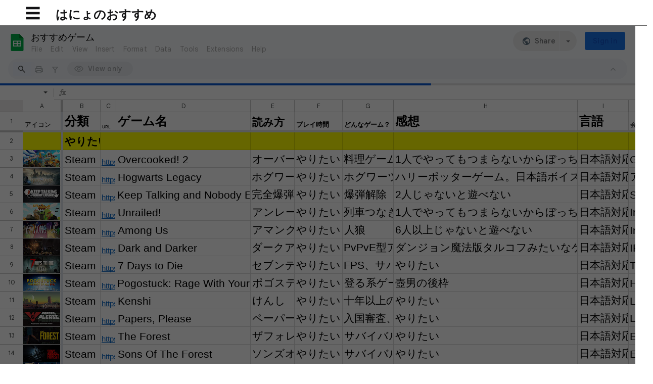

--- FILE ---
content_type: text/html; charset=utf-8
request_url: https://docs.google.com/spreadsheets/d/1GiCMpu2HIcrwYHdl5yaD5UH3AO8GNde1qrudWVIHgDs/edit?usp=sharing
body_size: 110285
content:
<!DOCTYPE html><html lang="en-US"><head><script nonce="eJgzt0keb2tBXXHiCr9t3w">var DOCS_timing={}; DOCS_timing['pls']=new Date().getTime();</script><meta property="og:title" content="おすすめゲーム"><meta property="og:type" content="article"><meta property="og:site_name" content="Google Docs"><meta property="og:url" content="https://docs.google.com/spreadsheets/d/1GiCMpu2HIcrwYHdl5yaD5UH3AO8GNde1qrudWVIHgDs/edit?usp=sharing&amp;usp=embed_facebook"><meta property="og:image" content="https://lh7-us.googleusercontent.com/docs/AHkbwyLbAu48z0aSMV39vd9QVcT7WG7CURJe6mrAEgpjlf4E8FgqL4ytt4k23xZaNrfIDerkvWvPjCJLB2ng9iwwzrVu5JFesgEwZuErqojpcCM-Bv80lR5V=w1200-h630-p"><meta property="og:image:width" content="1200"><meta property="og:image:height" content="630"><meta name="google" content="notranslate"><meta http-equiv="X-UA-Compatible" content="IE=edge;"><meta name="referrer" content="strict-origin-when-cross-origin"><title>おすすめゲーム - Google Sheets</title><link rel="shortcut icon" href="//ssl.gstatic.com/docs/spreadsheets/spreadsheets_2023q4.ico"><link rel="chrome-webstore-item" href="https://chrome.google.com/webstore/detail/ghbmnnjooekpmoecnnnilnnbdlolhkhi"><link rel="chrome-webstore-item" href="https://chrome.google.com/webstore/detail/apdfllckaahabafndbhieahigkjlhalf"><link rel="manifest" href="/spreadsheets/manifest.json" crossorigin="use-credentials"/><style nonce="NMnxlw8I7t47vcauSDnvQA">.gb_y{display:-webkit-box;display:-webkit-flex;display:flex;-webkit-box-pack:end;-webkit-justify-content:flex-end;justify-content:flex-end;width:100%}.gb_z{box-sizing:border-box;height:48px;padding:4px}.gb_A,.gb_B,.gb_C{-webkit-tap-highlight-color:rgba(0,0,0,0);-webkit-tap-highlight-color:transparent;box-sizing:border-box;float:right;outline:none}.gb_D{box-sizing:border-box;display:inline-block;height:48px;outline:none;padding:4px}.gb_E,.gb_F{fill:#5f6368}.gb_H .gb_F,.gb_H .gb_E{fill:rgba(255,255,255,.87)}.gb_I .gb_B,.gb_J .gb_B{cursor:pointer;padding:8px}.gb_K{display:none}a.gb_A{-webkit-box-align:center;-webkit-align-items:center;align-items:center;background:#1a73e8;border:1px solid transparent;border-radius:4px;color:#fff;cursor:pointer;display:-webkit-box;display:-webkit-flex;display:flex;font-family:Google Sans,Roboto,Helvetica,Arial,sans-serif;font-size:14px;font-weight:500;-webkit-box-pack:center;-webkit-justify-content:center;justify-content:center;letter-spacing:.25px;line-height:20px;margin:2px 4px;min-height:36px;min-width:80px;padding:3px 11px;text-align:center;text-decoration:none;-moz-osx-font-smoothing:grayscale;-webkit-font-smoothing:antialiased}.gb_H .gb_A{background:#8ab4f8;color:#202124}.gb_U{-webkit-box-orient:vertical;-webkit-line-clamp:2;display:-webkit-box;max-height:40px;max-width:100%;overflow:hidden;overflow-wrap:break-word;word-break:break-word}.gb_O{fill:#1a73e8;margin:4px}.gb_H .gb_O{fill:#8ab4f8}.gb_A{position:relative}sentinel{}</style><script nonce="eJgzt0keb2tBXXHiCr9t3w">DOCS_timing['ojls']=new Date().getTime();</script><script nonce="eJgzt0keb2tBXXHiCr9t3w">DOCS_timing['ojle']=new Date().getTime();</script><script src="chrome-extension://ghbmnnjooekpmoecnnnilnnbdlolhkhi/page_embed_script.js" nonce="eJgzt0keb2tBXXHiCr9t3w"></script><script data-id="_gd" nonce="eJgzt0keb2tBXXHiCr9t3w">window.WIZ_global_data = {"K1cgmc":"%.@.[null,null,null,[1,1,[1769736106,367868000],4],null,8]]","TSDtV":"%.@.[[null,[[45736426,null,null,0.5,null,null,\"AtjTse\"],[45755088,null,false,null,null,null,\"fzPMYc\"],[45681910,null,true,null,null,null,\"OKXfNb\"],[45702908,0,null,null,null,null,\"YUmR1e\"],[45662509,null,true,null,null,null,\"fLCtnf\"],[45734741,null,true,null,null,null,\"gWu1Ue\"],[45736423,null,false,null,null,null,\"KdGYpb\"],[45713329,null,true,null,null,null,\"TzH3fe\"],[45657263,null,false,null,null,null,\"ByEExb\"],[45744490,null,false,null,null,null,\"luHWB\"],[45699018,null,null,null,\"hoiy8M2zL0suK1NZr2K0T7URFV3w\",null,\"evsAs\"],[45678214,null,null,null,\"qYGgY5L4A0suK1NZr2K0QusvQmcX\",null,\"VL579e\"],[45677726,null,false,null,null,null,\"C5oZKe\"],[45727616,null,false,null,null,null,\"qNQRAf\"],[45727273,null,false,null,null,null,\"dMkROb\"],[45644642,null,null,null,\"X-WS exp!\",null,\"rsrxGc\"],[45748088,null,false,null,null,null,\"KLuwTc\"],[45744236,null,false,null,null,null,\"Rnque\"],[45747674,null,false,null,null,null,\"uwvdNc\"],[45749331,null,false,null,null,null,\"JQs3De\"],[45676183,null,false,null,null,null,\"EpABPb\"],[45696305,null,false,null,null,null,\"Uujhbc\"],[45699426,null,true,null,null,null,\"qWUOSd\"],[45679175,null,false,null,null,null,\"OETeme\"],[45747909,null,false,null,null,null,\"uTkAWb\"],[45730266,null,true,null,null,null,\"VughG\"],[45677009,null,false,null,null,null,\"JkUdKe\"],[45678187,null,false,null,null,null,\"OrvCpd\"],[45672203,null,true,null,null,null,\"jDBBvd\"],[45643359,null,true,null,null,null,\"GcxuKe\"],[45672066,null,true,null,null,null,\"E1A5lb\"],[45751947,null,false,null,null,null,\"sT6Vl\"],[45725181,null,null,null,\"Ge5kDSw2j0suK1NZr2K0WTQKW9Am\",null,\"QOhO3d\"],[45670693,null,false,null,null,null,\"V7Wemb\"],[45691859,null,false,null,null,null,\"p9TOQ\"],[45730498,null,false,null,null,null,\"ZycXJf\"],[45717711,null,false,null,null,null,\"lhxHkd\"],[45674760,null,null,null,\"Q2udpf42g0suK1NZr2K0SS4sTYE7\",null,\"E55iCf\"],[45724955,null,true,null,null,null,\"Lhvui\"],[45712967,null,false,null,null,null,\"rZW8ld\"],[45673686,null,false,null,null,null,\"TVdkuc\"],[45673687,null,false,null,null,null,\"OQKgkd\"],[45681145,null,true,null,null,null,\"hV6kcd\"],[45743516,null,false,null,null,null,\"C3mEk\"],[45678265,null,false,null,null,null,\"P7qpdc\"],[45724030,null,false,null,null,null,\"V0bNGd\"],[45725105,null,true,null,null,null,\"VQN2ac\"],[45672211,null,false,null,null,null,\"Wgtd8c\"],[45693258,null,null,null,null,null,\"BrCRse\",[\"[[\\\"en\\\",\\\"en-US\\\",\\\"en-GB\\\",\\\"en-CA\\\",\\\"en-AU\\\",\\\"en-IN\\\",\\\"en-IE\\\",\\\"en-NZ\\\",\\\"en-ZA\\\"]]\"]],[45729447,null,false,null,null,null,\"hjIR6e\"],[45754885,null,false,null,null,null,\"rKnVYd\"],[45752217,null,false,null,null,null,\"N9LDI\"],[45686665,null,true,null,null,null,\"xGJelc\"],[45668197,null,true,null,null,null,\"pReYPb\"],[45723911,null,false,null,null,null,\"e77Z7d\"],[45674975,null,false,null,null,null,\"sBUhfc\"],[45706188,null,true,null,null,null,\"OF1zrd\"],[45706819,null,false,null,null,null,\"aPAx2b\"],[45742777,null,false,null,null,null,\"PPsZu\"],[45714946,null,true,null,null,null,\"ZYrane\"],[45664242,null,false,null,null,null,\"o4hKqd\"],[45678908,null,true,null,null,null,\"V6Qvvf\"],[45751437,null,false,null,null,null,\"HgnE6e\"],[45700150,null,false,null,null,null,\"RLRykc\"],[45678679,null,false,null,null,null,\"HbebVe\"],[45715074,null,false,null,null,null,\"xxxPgb\"],[45700770,null,false,null,null,null,\"Mk7a4d\"],[45681147,null,true,null,null,null,\"pgDArb\"],[45677445,null,true,null,null,null,\"rPYk8\"],[45658949,null,false,null,null,null,\"NfShlf\"],[45722047,null,null,null,null,null,\"D6k5oe\",[\"[[\\\"af\\\",\\\"am\\\",\\\"ar\\\",\\\"ar-EG\\\",\\\"ar-001\\\",\\\"az\\\",\\\"be\\\",\\\"bg\\\",\\\"bn\\\",\\\"ca\\\",\\\"ceb\\\",\\\"cs\\\",\\\"da\\\",\\\"de\\\",\\\"el\\\",\\\"en\\\",\\\"es\\\",\\\"es-419\\\",\\\"es-ES\\\",\\\"es-MX\\\",\\\"es-US\\\",\\\"et\\\",\\\"eu\\\",\\\"fa\\\",\\\"fi\\\",\\\"fil\\\",\\\"fr\\\",\\\"fr-FR\\\",\\\"fr-CA\\\",\\\"gl\\\",\\\"gu\\\",\\\"hi\\\",\\\"hr\\\",\\\"ht\\\",\\\"hu\\\",\\\"hy\\\",\\\"id\\\",\\\"is\\\",\\\"it\\\",\\\"iw\\\",\\\"ja\\\",\\\"jv\\\",\\\"ka\\\",\\\"kn\\\",\\\"ko\\\",\\\"kok\\\",\\\"la\\\",\\\"lt\\\",\\\"lv\\\",\\\"mai\\\",\\\"mk\\\",\\\"ml\\\",\\\"mr\\\",\\\"ms\\\",\\\"my\\\",\\\"ne\\\",\\\"nl\\\",\\\"no\\\",\\\"nb-NO\\\",\\\"nn-NO\\\",\\\"or\\\",\\\"pa\\\",\\\"pl\\\",\\\"ps\\\",\\\"pt\\\",\\\"pt-BR\\\",\\\"pt-PT\\\",\\\"ro\\\",\\\"ru\\\",\\\"sd\\\",\\\"si\\\",\\\"sk\\\",\\\"sl\\\",\\\"sq\\\",\\\"sr\\\",\\\"sv\\\",\\\"sw\\\",\\\"ta\\\",\\\"te\\\",\\\"th\\\",\\\"tr\\\",\\\"uk\\\",\\\"ur\\\",\\\"vi\\\",\\\"zh\\\",\\\"zh-Hans-CN\\\",\\\"zh-Hant-TW\\\",\\\"zh-CN\\\",\\\"zh-TW\\\",\\\"zh-Hans\\\",\\\"zh-Hant\\\",\\\"nl-NL\\\"]]\"]],[45740615,null,true,null,null,null,\"Vd9XHb\"],[45748403,null,false,null,null,null,\"XYCTRc\"],[45699702,null,false,null,null,null,\"Xo3sI\"],[45703462,null,false,null,null,null,\"fTmqve\"],[45749214,null,null,null,\"\",null,\"HkDBBd\"],[45710394,null,false,null,null,null,\"ZsDmSd\"],[45729467,null,false,null,null,null,\"kKLGLb\"],[45677526,null,null,null,\"hZeGRZs5p0suK1NZr2K0V3syYPHo\",null,\"KtCfwd\"],[45754522,null,false,null,null,null,\"xpNFQe\"],[45721408,null,false,null,null,null,\"smbAqe\"],[45724259,null,false,null,null,null,\"Sjqsdf\"],[45748452,null,false,null,null,null,\"oAMlce\"],[45672206,null,false,null,null,null,\"qxTK9b\"],[45709238,null,true,null,null,null,\"jQTN0e\"],[45729422,null,true,null,null,null,\"OOSdib\"],[45723416,null,true,null,null,null,\"DgQqmc\"],[45739155,null,false,null,null,null,\"Ljfylf\"],[45672527,null,true,null,null,null,\"LIKBre\"],[45728555,null,null,null,\"\",null,\"ptUmFe\"],[45654291,null,false,null,null,null,\"rhP5uf\"],[45725182,null,null,null,\"N7WcPjZPR0suK1NZr2K0TGZuB5Ce\",null,\"McLXzc\"],[45653421,null,true,null,null,null,\"K2C7od\"],[45744297,null,false,null,null,null,\"HAj7Mb\"],[45644639,null,true,null,null,null,\"GoJCRc\"],[45754280,null,false,null,null,null,\"j636ic\"],[45744234,null,false,null,null,null,\"LtNgOd\"],[45672202,null,false,null,null,null,\"CyvTSb\"],[45726382,null,false,null,null,null,\"QUY3\"],[45744918,null,false,null,null,null,\"f9HMbb\"],[45724458,null,false,null,null,null,\"MRpQbd\"],[45621619,null,false,null,null,null,\"PfkIr\"],[45735186,null,false,null,null,null,\"SIvvz\"],[45749708,null,false,null,null,null,\"ktRboc\"],[45672213,null,true,null,null,null,\"BfWTle\"],[45724460,null,null,0.5,null,null,\"U6t0Ob\"],[45748160,null,false,null,null,null,\"SX7P2b\"],[45730792,null,false,null,null,null,\"m0Fg3c\"],[45730506,null,false,null,null,null,\"qhuWUc\"],[45752216,null,false,null,null,null,\"EJg6N\"],[45690176,null,false,null,null,null,\"qF6xVc\"],[45686663,null,true,null,null,null,\"KGh4Cc\"],[45725770,null,false,null,null,null,\"yRc2q\"],[45697234,null,true,null,null,null,\"cUoIXb\"],[45708298,null,false,null,null,null,\"T4IN0c\"],[45748868,null,false,null,null,null,\"HraNse\"],[45746067,null,false,null,null,null,\"wK00sd\"],[45751187,null,false,null,null,null,\"OuEQae\"],[45718842,null,false,null,null,null,\"Ywwwdb\"],[45696619,null,false,null,null,null,\"U7gqEe\"],[45723113,null,true,null,null,null,\"Mv7Xhb\"],[45753702,null,null,0.5,null,null,\"OBuw0c\"],[45752852,null,false,null,null,null,\"Pdqiud\"],[45752686,null,false,null,null,null,\"mi0YMb\"],[45729830,null,false,null,null,null,\"DCV6If\"],[45712870,null,false,null,null,null,\"J04FPb\"],[45674978,null,false,null,null,null,\"x4QBkb\"],[45703610,null,false,null,null,null,\"UtcGCc\"],[45658679,null,true,null,null,null,\"qdTkee\"],[45720792,null,false,null,null,null,\"NFUw0c\"],[45753332,null,false,null,null,null,\"s7RHUb\"],[45724459,null,null,null,\"rHrAD6ykh0suK1NZr2K0TB6fPtWB\",null,\"CE91jd\"],[45725154,null,true,null,null,null,\"WbzTGf\"],[45718464,null,true,null,null,null,\"MmyjKe\"],[45641838,null,false,null,null,null,\"fLPxhf\"],[45750741,null,false,null,null,null,\"CUcuI\"],[45723283,null,false,null,null,null,\"SoWiLc\"],[45723104,null,true,null,null,null,\"EkiEee\"],[45747769,null,true,null,null,null,\"pkwVub\"],[45742776,null,false,null,null,null,\"wyKum\"],[45725720,null,false,null,null,null,\"ZBeYxd\"],[45737532,null,false,null,null,null,\"JmYEv\"],[45755277,null,false,null,null,null,\"kHLD6e\"],[45751442,null,false,null,null,null,\"f4YkJ\"],[45686662,null,true,null,null,null,\"go03Eb\"],[45746367,null,false,null,null,null,\"GFsSZ\"],[45660690,null,false,null,null,null,\"ovKHsb\"],[45677461,null,null,null,null,null,\"qb66hd\",[\"[]\"]],[45746380,null,false,null,null,null,\"fkqxGb\"],[45691858,null,false,null,null,null,\"rWzu0d\"],[45728726,null,false,null,null,null,\"yMFQX\"],[45746750,null,false,null,null,null,\"CRyfMe\"],[45725110,null,true,null,null,null,\"ElheSd\"],[45751415,null,false,null,null,null,\"fJBcbd\"],[45679439,null,false,null,null,null,\"DNzQwe\"],[45699017,null,null,null,\"rffTE8sLk0suK1NZr2K0RtLUVxzE\",null,\"tWGWgc\"],[45728785,null,false,null,null,null,\"UPAJB\"],[45660287,null,false,null,null,null,\"nIuPDe\"],[45686664,null,true,null,null,null,\"P0fSX\"],[45676780,null,false,null,null,null,\"GSMsUe\"],[45692064,null,false,null,null,null,\"wZ64Sb\"],[45711477,null,false,null,null,null,\"Rnlerd\"],[45753701,null,null,null,\"BRZTQNi6i0suK1NZr2K0VGPCJvE4\",null,\"G96vA\"],[45674758,null,false,null,null,null,\"ZHtfUc\"],[45676996,null,false,null,null,null,\"KFVYtf\"],[45672205,null,true,null,null,null,\"E7dKkc\"],[45699204,null,false,null,null,null,\"XWRwod\"],[45752655,null,false,null,null,null,\"NsOFEe\"],[45729696,null,null,1,null,null,\"UeMd4b\"],[45730222,null,null,30000,null,null,\"qnlClb\"],[45726544,null,true,null,null,null,\"hWjH1c\"],[45736179,null,false,null,null,null,\"LIe8ub\"],[45727546,null,true,null,null,null,\"wT569b\"],[45729690,null,false,null,null,null,\"AQMuhd\"],[45644640,42,null,null,null,null,\"xbuGR\"],[45673227,null,false,null,null,null,\"bRuCz\"],[45687747,null,true,null,null,null,\"n1Nom\"],[45717234,null,false,null,null,null,\"ciRkJd\"],[45747553,null,false,null,null,null,\"NIUGN\"],[45747000,null,false,null,null,null,\"gxagfb\"],[45677729,null,false,null,null,null,\"wzZQPd\"],[45708977,null,false,null,null,null,\"AxurIf\"],[45752218,null,false,null,null,null,\"Gktqke\"],[45715626,null,false,null,null,null,\"ERq70c\"],[45735097,null,false,null,null,null,\"ZYDWGf\"],[45742079,null,false,null,null,null,\"awHj9\"],[45676754,null,false,null,null,null,\"YwbU8\"],[45678215,null,null,null,\"6PSdkFYUx0suK1NZr2K0SmPPgaGe\",null,\"JR8rtc\"],[45726852,null,false,null,null,null,\"qgjRgd\"],[45700504,null,false,null,null,null,\"u6ksOd\"],[45678217,null,null,0.01,null,null,\"RL6SLc\"],[45672085,null,true,null,null,null,\"FJbUAf\"],[45742759,null,false,null,null,null,\"hc5Fic\"],[45754335,null,false,null,null,null,\"P5Zswc\"],[45648275,null,true,null,null,null,\"X5yyz\"],[45750887,null,false,null,null,null,\"WTvwUd\"],[45703717,null,false,null,null,null,\"ZfxSFe\"],[45737769,null,false,null,null,null,\"C4gACf\"],[45684108,null,false,null,null,null,\"IHwhDb\"],[45674285,null,false,null,null,null,\"zRoGXc\"],[45679713,null,false,null,null,null,\"EEZ1dd\"],[45746176,null,false,null,null,null,\"atfOHe\"],[45729695,null,false,null,null,null,\"tYEdHb\"],[45750646,null,false,null,null,null,\"ZsLlE\"],[45674761,null,null,0.5,null,null,\"GpQcOb\"],[45736482,null,false,null,null,null,\"DAnsv\"],[45684730,null,true,null,null,null,\"aW7Ggd\"],[45677444,null,true,null,null,null,\"WYEV9b\"],[45747879,null,false,null,null,null,\"kZsK5\"],[45661802,null,false,null,null,null,\"I09lfd\"],[45709342,null,false,null,null,null,\"Ab7Nmd\"],[45753696,null,false,null,null,null,\"FbAcde\"],[45746685,null,false,null,null,null,\"Q3KBSd\"],[45737207,null,false,null,null,null,\"Kw5UUd\"],[45639541,null,false,null,null,null,\"LHinid\"],[45736727,null,false,null,null,null,\"JJHfwf\"],[45748983,null,false,null,null,null,\"s0d1Kd\"],[45752219,null,false,null,null,null,\"QIG0Je\"],[45736425,null,null,null,\"Z7vabQzZ0Bn3gbW4AcZC0TfvmSab\",null,\"fFl01\"],[45719766,null,false,null,null,null,\"A3eSQd\"],[45681027,null,false,null,null,null,\"rqh9Yb\"],[45696085,null,false,null,null,null,\"g3Gc7d\"],[45707719,null,false,null,null,null,\"GtbvFd\"],[45731897,null,false,null,null,null,\"NK5elf\"],[45745030,null,false,null,null,null,\"HKORbd\"],[45682655,null,false,null,null,null,\"riQMFe\"],[45683718,null,true,null,null,null,\"zQUS6d\"],[45751476,null,false,null,null,null,\"gwKlXb\"],[45737396,null,false,null,null,null,\"KJRJ6d\"],[45746766,null,false,null,null,null,\"a6khDf\"],[45657471,null,null,null,null,null,\"kMR5pc\",[\"[[\\\"es\\\",\\\"pt\\\",\\\"ja\\\",\\\"ko\\\",\\\"fr\\\",\\\"it\\\",\\\"de\\\",\\\"zh-CN\\\",\\\"nl\\\",\\\"tr\\\",\\\"cs\\\",\\\"sv\\\",\\\"da\\\",\\\"no\\\",\\\"pl\\\",\\\"vi\\\",\\\"th\\\",\\\"fi\\\",\\\"uk\\\",\\\"ru\\\",\\\"hu\\\",\\\"ro\\\",\\\"ms\\\",\\\"el\\\",\\\"ca\\\",\\\"ar\\\",\\\"iw\\\",\\\"he\\\"]]\"]],[45686667,null,true,null,null,null,\"ek81nf\"],[45658731,null,false,null,null,null,\"zMe6ub\"],[45658716,null,true,null,null,null,\"Fa3cob\"],[45685754,null,true,null,null,null,\"OyPt5\"],[45661086,null,false,null,null,null,\"wfVdS\"],[45742887,null,false,null,null,null,\"bzXlub\"],[45666088,null,false,null,null,null,\"MgfT5\"],[45735477,null,false,null,null,null,\"qK0Vqb\"],[45729970,null,false,null,null,null,\"V517pe\"],[45677456,null,false,null,null,null,\"pyUPD\"],[45658644,null,true,null,null,null,\"ZdwoD\"],[45696263,null,null,null,null,null,\"W12Bse\",[\"[]\"]],[45653615,null,null,null,null,null,\"lwF00d\",[\"[[\\\"es\\\",\\\"pt\\\",\\\"ja\\\",\\\"ko\\\",\\\"fr\\\",\\\"it\\\",\\\"de\\\",\\\"zh\\\",\\\"nl\\\",\\\"iw\\\",\\\"he\\\",\\\"tr\\\",\\\"cs\\\",\\\"sv\\\",\\\"da\\\",\\\"no\\\",\\\"pl\\\",\\\"vi\\\",\\\"th\\\",\\\"fi\\\",\\\"uk\\\",\\\"ar\\\",\\\"ru\\\",\\\"hu\\\",\\\"ro\\\",\\\"ms\\\",\\\"el\\\",\\\"ca\\\",\\\"id\\\",\\\"in\\\"]]\"]],[45747953,null,false,null,null,null,\"teCRCb\"],[45658291,null,true,null,null,null,\"OSuRGd\"],[45689771,null,false,null,null,null,\"dkdoVc\"],[45716368,null,false,null,null,null,\"Rd9FMb\"],[45735651,null,true,null,null,null,\"QEOLhc\"],[45743085,null,false,null,null,null,\"Ph5VH\"],[45681790,null,false,null,null,null,\"uPCxtc\"],[45647060,null,true,null,null,null,\"uYjPWb\"],[45720439,null,false,null,null,null,\"UFhFZb\"],[45736698,null,false,null,null,null,\"nhgo9c\"],[45686666,null,true,null,null,null,\"dZ9mjb\"],[45644641,null,null,3.14159,null,null,\"FX1FL\"],[45701738,null,false,null,null,null,\"uVkjIb\"],[45747887,null,false,null,null,null,\"BvfvHb\"],[45694562,null,true,null,null,null,\"D50qNc\"],[45696552,null,false,null,null,null,\"f1ZShc\"],[45674759,null,null,null,\"nHWnsqMqi0suK1NZr2K0QMJZfKqX\",null,\"xH7haf\"],[45654169,null,false,null,null,null,\"HCu2yf\"]],\"CAMS3wEd2waU46k3pNQEA+cGA9eaAgPQ+w0DqgYDx1kD9aAOwb8jA4ajBQOWBQOPxAW0GQPjQAOQvQUDlLMGA70FA8FnA4YDA/8vA4gFA+bVBoFBA4KhDwO37AUDnosFA8wGAygD4gYDLwO2BgPxjQUDsU8D/QUD05UXA/mQBQO2BgOt3QYD9IRNsuYFA1gD0gYDgv4VA/PaA5/FAgKQzgQDiZ0LA/MRmaDpAwPetwYD45YBA/2GBgDgawNgA/IfAZPsBfmEBQOp9QUDzMYBA622BQO4uggDjrwFA8fpCQONjRED\"]]]","nQyAE":{}};</script><script nonce="eJgzt0keb2tBXXHiCr9t3w">_docs_flag_initialData={"docs-ails":"docs_warm","docs-fwds":"docs_nf","docs-crs":"docs_crs_tsol","docs-fl":2,"docs-hpr":2,"docs-orl":9,"docs-rls":1,"docs-shdn":106,"docs-eivt":false,"info_params":{"includes_info_params":true},"docs-epfdfjes":true,"docs-esaf":false,"docs-ecdh":true,"docs-eawbwm":true,"docs-eavlbm":true,"docs-ecbwm":true,"docs-ecucbwm":true,"docs-edlmbm":true,"docs-eabpcmewm":false,"docs-eabtzmewm":false,"docs-eabtsmewm":false,"docs-eaicewm":false,"docs-easdewm":false,"docs-eassewm":false,"docs-eaebewm":false,"docs-eafcmcewm":false,"docs-eavssewm":false,"docs-ebodewm":false,"docs-ebrfdewm":false,"docs-ebasdewm":false,"docs-ebpsewm":false,"docs-ncbwm":true,"docs-ecnbewm":false,"docs-ecedcdewm":false,"docs-ecsewm":false,"docs-ectdcdewm":false,"docs-ectscdewm":false,"docs-eclrbewm":false,"docs-eclsecewm":false,"docs-ecssewm":false,"docs-ectwm":false,"docs-ecgdewm":false,"docs-edsewm":false,"docs-edsnmewm":false,"docs-edswm":true,"docs-ewcfer":true,"docs-edwb":false,"docs-edibewm":false,"docs-edeibewm":false,"docs-eegdewm":false,"docs-ewubum":false,"docs-ewcm":true,"docs-ewmsm":false,"docs-eewsm":true,"docs-efcmewm":false,"docs-efrdwm":false,"docs-efasewm":false,"docs-eftsewm":false,"docs-eftbewm":false,"docs-efosewm":false,"docs-egasewm":false,"docs-eipdewm":false,"docs-elicewm":false,"docs-elmwbewm":false,"docs-elfcbewm":false,"docs-empwm":false,"docs-emaswm":true,"docs-emswm":true,"docs-emdewm":false,"docs-emadwm":false,"docs-enswb":true,"docs-ensdewm":false,"docs-eobswm":true,"docs-eodcewm":false,"docs-epsdewm":false,"docs-epftewm":false,"docs-eppbewm":false,"docs-epticewm":false,"docs-epacewm":false,"docs-epbtewm":false,"docs-eppvdewm":false,"docs-eppmewm":false,"docs-epsc":false,"docs-epdwm":true,"docs-epecewm":false,"docs-eptsewm":false,"docs-eqsewm":false,"docs-erssewm":false,"docs-ertdewm":false,"docs-erhswm":true,"docs-esacewm":false,"docs-essr":true,"docs-essewm":false,"docs-esswm":false,"docs-esndewm":false,"docs-esdwm":false,"docs-esosewm":false,"docs-esssewm":false,"docs-ettpdewm":false,"docs-ettrsewm":false,"docs-etsewm":false,"docs-etibewm":false,"docs-etesewm":false,"docs-etcsewm":false,"docs-ethsewm":false,"docs-evgcewm":false,"docs-evosewm":false,"docs-evssewm":false,"docs-ewbm":false,"docs-efhebwm":true,"docs-erbwm":true,"docs-eucrdwm":false,"docs-mm":10,"docos-edpc":false,"docos-dphl":10000,"docos-drpdhl":10000,"docos-rppl":500,"docos-dpsl":9900,"docos-drpdsl":9900,"docs-cpr":true,"docs-ededsi":false,"docos-edutfr":false,"docos-ehs":false,"docos-edim":false,"docs-eicwdubl":true,"docs-hmg":true,"uls":"","docs-idu":false,"customer_type":"ND","scotty_upload_url":"/upload/spreadsheets/resumable","docs-edcfmb":false,"docs-erlbwfa":false,"docs-net-udmi":500000,"docs-net-udpt":120000,"docs-net-udur":"/upload/blob/spreadsheets","docs-net-usud":true,"docs-enable_feedback_svg":false,"docs-fpid":713590,"docs-fbid":"ExternalUserData","docs-obsImUrl":"https://ssl.gstatic.com/docs/common/netcheck.gif","docs-lsltms":20000,"lssv":7,"docs-offline-oebp":"/offline/eventbusworker.js","docs-offline-nnodi":100,"docs-localstore-iort":10000,"docs-offline-dck":"AIzaSyDrRZPb_oNAJLpNm167axWK5i85cuYG_HQ","docs-offline-mobile-mms":15000000,"docs-ewtaoe":true,"docs-offline-hsu":"docs.google.com/sheets","dffm":["Calibri","Cambria","Syncopate","Lobster","Corsiva","Coming Soon","Shadows Into Light","Indie Flower","Tahoma","Crafty Girls","Proxima Nova","Roboto Condensed","Average","Lato","Source Code Pro","Old Standard TT","Alfa Slab One","Playfair Display","PT Sans Narrow","Muli","Montserrat","Roboto Slab","Raleway","Open Sans","Oswald","Amatic SC","Source Sans Pro","Roboto","Economica","Reenie Beenie","Stint Ultra Expanded","Alegreya","Merriweather"],"dffd":["Calibri","Cambria","Syncopate","Lobster","Corsiva","Coming Soon","Shadows Into Light","Indie Flower","Tahoma","Crafty Girls","Proxima Nova","Roboto Condensed","Average","Lato","Source Code Pro","Old Standard TT","Alfa Slab One","Playfair Display","PT Sans Narrow","Muli","Montserrat","Roboto Slab","Raleway","Open Sans","Oswald","Amatic SC","Source Sans Pro","Roboto","Economica","Reenie Beenie","Stint Ultra Expanded","Alegreya","Merriweather"],"docs-offline-toomem":false,"docs-irbfes":false,"docs-offline-ercidep":true,"docos-eos":true,"udurls":true,"docs-localstore-cide":true,"docs-localstore-dom":false,"docs-extension-id":"ghbmnnjooekpmoecnnnilnnbdlolhkhi","icso":false,"docs-clsvn":0,"docs-rlsvn":0,"docs-offline-desktop-mms":200000000,"docs-offline-uebie":true,"docs-emasl":false,"docs-sw-efcr":true,"docs-sw-ehnur":false,"docs-emcct":true,"docs-ertwsinoi":true,"docs-ssndl":true,"docs-sw-ecfr":false,"docs-cmbs":500,"docs-doie":false,"docs-doild":false,"docs-dooife":true,"docs-eaiturd":false,"docs-edlbsl":false,"docs-sw-eddf":false,"docs-efshwr":true,"docs-efcs":false,"docs-eiwot":false,"docs-eiec":true,"docs-eirdfi":false,"docs-eiwotdl":false,"docs-eiwotv2":false,"docs-eiwotv2dl":false,"docs-ecdrfs":false,"docs-eliv":true,"docs-offline-oepdp":false,"docs-offline-eoep":true,"docs-offline-eeooip":true,"docs-offline-eorlv":false,"docs-eosc":false,"docs-eoufm":false,"docs-esuhf":true,"docs-esiec":false,"docs-esrtitt":true,"docs-tlspe":true,"docs-offline-ewnldoc":true,"docs-flrwpdo":true,"docs-localstore-ilat":10000,"docs-intli":true,"docs-sw-nfhms":10,"docs-offline-ouil":[],"docs-rmcl":true,"docs-sw-efcffc":true,"docs-sw-eesp0sr":true,"docs-sw-eessrr":false,"docs-sw-ecus":true,"docs-edclcf":true,"docs-sw-eddfpc":true,"docs-sw-edubnc":1747728000000,"docs-sw-eesp1sr":false,"docs-sw-eesp2sr":false,"docs-sw-eol":true,"docs-sw-epcc":true,"docs-sw-erdcbnc":true,"docs-sw-ernec":true,"docs-sw-esccda":false,"docs-sw-cache-prefix":"spreadsheets","docs-text-ewf":true,"docs-wfsl":["ca","da","de","en","es","fi","fr","it","nl","no","pt","sv"],"docs-efrsde":true,"docs-efpsf":true,"docs-edfn":true,"docs-efpsp":true,"docs-eefp":true,"docs-dli":true,"docs-liap":"/naLogImpressions","ilcm":{"eui":"ADFN-ctNhTxL_sPJSY5-4ggUX17wYXnrcrHM92XF8iMgwiJ0OUKqVJUKEWII4tjJYhxQo4UErBd2","je":1,"sstu":1769796167942313,"si":"CKmBqb_ss5IDFfARqQEdXLMB5Q","gsc":0,"ei":[5700559,5703839,5703938,5704567,5704621,5704883,5705777,5705891,5706069,5706270,5707047,5707204,5708479,5708564,5709357,5709476,5710692,5711550,5712635,5712909,5713195,5713554,5714310,5714839,5714843,5716149,5717932,5717949,5719527,5720568,5721798,5721814,5724199,5724215,5724419,5724435,5724880,5724896,5726679,5726695,5726752,5727241,5727257,5729076,5729092,5732371,5734616,5734632,5735236,5735252,5737784,5737800,5738065,5738081,5738199,5738215,5740170,5740186,5740325,5740341,5740715,5740731,5740798,5740814,5743452,5743771,5743787,5746301,5746312,5746708,5746724,5749699,5749715,5753665,5753681,5754902,5754918,5756639,5756655,5756843,5756859,5757366,5757382,5758658,5758674,5759262,5759278,5760151,5760167,5760291,5760307,5760434,5760450,5760454,5760470,5760744,5760760,5765475,5765491,5768001,5768017,5768309,5768325,5769775,5769791,5771519,5771535,5773682,5773698,5776987,5777003,5781773,5781789,5782208,5782224,5782619,5782635,5784083,5784099,5785561,5785577,5786387,5786403,5787277,5787293,5797683,5797699,5797926,5797942,5798507,5798523,5799978,5799994,13702623,48966194,48966202,49398741,49398749,49471963,49471971,49491677,49491685,49498893,49498901,49623541,49623549,49629254,49629262,49643588,49643596,49644115,49644123,49769317,49769325,49822901,49822909,49823104,49823112,49833542,49833550,49842975,49842983,49904339,49904347,49924746,49924754,49926193,49926201,49943119,49943127,49971933,49971941,49979598,49979606,50266142,50266150,50273408,50273416,50297016,50297024,50335667,50335675,50389250,50389258,50438885,50439160,50439168,50503859,50503867,50513154,50538644,50538652,50549575,50549583,50549971,50549979,50561423,50561431,50562893,50562904,50587002,50587010,50596417,50602281,50602289,70971276,70971284,71061495,71079878,71079886,71085301,71085309,71120888,71120896,71145446,71145457,71376076,71376084,71387413,71387424,71387869,71387877,71406837,71406845,71451242,71451250,71465987,71465995,71501523,71501531,71505840,71505848,71520550,71520558,71530123,71530131,71542997,71543013,71544814,71544822,71546325,71575163,71575179,71608360,71608368,71614749,71614765,71626806,71626814,71626817,71626825,71626890,71626898,71626941,71626949,71627031,71627039,71627051,71627059,71627121,71627129,71642143,71642151,71658060,71658068,71659893,71659901,71660211,71660227,71668382,71668390,71679500,71679508,71681910,71689920,71689928,71710020,71710028,71724752,71724768,71737826,71737842,71821490,71821506,71825503,71825511,71833019,71854930,71854938,71898007,71898015,71899389,71899400,71960480,71960488,94326619,94327491,94327499,94333123,94333131,94333352,94333368,94353288,94353296,94354956,94354972,94386986,94390223,94390239,94429074,94434297,94434305,94434487,94434503,94461486,94523188,94523196,94573779,94573787,94574461,94574477,94624765,94624773,94629777,94629785,94641927,94641943,94642103,94642119,94660975,94660983,94661862,94661870,94664467,94664483,94664513,94664529,94687641,94692418,94692426,94700322,94700338,94733597,94733605,94742659,94742675,94745016,94745024,94755915,94755931,94781871,94781887,94785069,94785077,94813572,94813583,94864553,94864561,94874674,94874690,94888307,94888323,94896349,94896365,94904069,94904077,94911510,94911526,94919132,94919140,95014976,95014992,95087006,95087014,95096937,95096953,95104388,95104399,95111945,95111953,95112753,95112761,95125059,95125070,95131013,95131021,95135953,95135961,95142419,95142435,95162880,95162896,95193812,95193823,95208282,95208298,95217969,95217985,95236897,95236913,95237925,95237941,95253944,95253960,95314822,95314830,95317502,95317510,99251883,99251891,99253920,99253936,99257927,99266046,99266054,99329114,99329130,99338555,99338566,99338800,99338808,99342898,99343298,99343306,99368712,99368720,99400122,99400130,99402271,99402279,99402630,99402652,99440813,99440821,99457526,99457534,99457667,99457675,99458338,99458354,99575057,99575073,99808874,99808890,100640005,100640007,101397949,101397965,101429779,101436110,101436126,101436501,101436517,101438659,101438675,101448275,101448280,101477425,101478096,101478104,101483525,101489591,101489596,101489821,101489826,101508335,101508343,101519320,101519328,101561612,101561620,101562386,101562394,101575539,101575544,101595212,101595228,101631351,101631359,101659294,101659302,101672665,101687077,101687085,101706496,101706512,101718347,101718363,101718563,101718571,101728415,101728431,101732382,101754262,101754270,101755344,101755349,101755523,101755528,101767625,101767630,101788163,101788171,101793865,101823243,101823251,101831080,101831096,101854652,101854668,101855259,101855267,101860687,101860695,101867903,101867911,101874281,101874297,101887614,101887622,101896315,101896355,101901628,101901644,101917145,101917153,101919478,101919486,101920193,101922659,101922667,101922840,101922848,101923690,101923706,101933611,101933619,101934694,101962018,101962026,101962597,102020119,102020135,102030522,102030530,102037913,102037929,102042883,102042899,102044158,102044166,102059491,102059499,102070556,102070564,102070990,102070998,102074007,102074015,102075698,102075714,102083346,102083354,102099120,102100138,102146567,102146575,102161305,102161313,102161607,102161615,102167858,102167874,102195795,102198302,102198310,102200941,102200957,102208352,102208360,102209639,102209655,102231923,102236206,102236214,102244449,102244457,102262429,102262437,102263579,102280668,102280676,102287424,102287432,102287944,102287952,102292076,102292084,102311128,102311144,102342896,102342904,102343400,102343408,102388242,102388247,102399861,102399869,102400942,102400958,102402659,102402667,102428526,102428534,102430781,102430789,102449788,102449796,102461805,102461821,102469840,102469848,102514966,102514971,102517256,102517261,102544309,102544325,102548541,102548549,102554639,102554644,102554918,102554923,102576468,102576484,102587613,102587621,102595694,102595710,102596276,102600168,102600173,102601477,102601493,102609362,102609367,102618688,102618696,102628083,102628099,102632488,102632504,102640601,102640617,102641440,102641445,102649583,102649588,102649977,102649982,102659747,102659755,102667839,102667855,102672648,102672653,102672968,102672973,102673455,102685332,102685337,102685851,102685856,102690680,102690688,102691097,102691102,102691374,102691379,102703890,102703906,102715871,102715887,102718357,102727324,102727329,102728929,102728945,102741266,102741274,102762215,102762223,102774409,102774417,102783549,102783557,102787583,102799755,102803284,102803306,102807870,102807878,102811823,102811831,102823462,102823478,102838653,102838669,102852357,102859126,102859134,102863271,102863276,102867775,102867783,102887176,102887184,102903600,102903608,102909789,102909794,102921573,102921581,102925999,102926007,102926663,102926671,102932607,102932615,102944124,102944129,102944333,102944338,102944386,102944391,102944621,102944626,102944667,102944672,102944850,102944855,102952124,102952140,102952144,102952160,102969862,102969870,102972709,102972717,102973320,102973328,102979022,102979027,102984152,102984160,102988298,102988303,102988682,102988687,102999649,102999654,103011619,103011627,103024782,103024798,103087720,103087736,103157617,103157633,103163024,103163032,103175950,103175958,103176239,103176247,103178748,103178764,103191257,103191273,103195345,103195361,103253220,103253225,103285866,103285874,103286153,103286161,103286564,103286572,103288446,103288454,103289064,103289069,103289247,103289252,103296134,103296142,103298976,103298992,103317199,103317204,103326427,103326435,103339623,103339639,103339696,103339704,103343770,103343778,103351599,103351615,103354256,103354264,103354912,103355293,103355301,103355523,103355531,104487008,104487024,104526948,104526964,104530120,104558053,104558069,104564419,104564435,104574099,104574107,104575358,104575363,104575459,104575464,104575678,104575683,104615655,104615663,104617253,104617269,104624583,104624591,104627929,104627935,104643627,104646587,104646603,104654306,104654314,104661187,104661195,104667531,104699364,104699372,104726628,104726644,104761851,104761859,104764224,104764232,104780330,104780346,104799759,104799775,104801486,104801494,104812778,104812794,104834699,104834715,104839705,104850015,104850031,104857725,104857733,104869044,104869052,104886089,104886094,104897885,104897890,104897967,104897972,104900991,104900996,104907911,104907919,104915648,104915664,104932746,104932757,104936681,104936697,104940457,104940465,104956935,104956951,104957241,104959322,104959338,104963362,104963370,104963651,104976577,104976585,104983049,104983057,104994277,104994293,105054044,105054050,105072193,105082137,105082145,105084909,105084917,105086519,105090970,105090986,105110463,105110468,105111683,105111699,105112570,105112575,105113790,105113806,105114579,105114587,105140185,105140193,105143208,105143216,105156873,105156889,105180914,105180922,105220593,105250576,105255678,105255686,105276263,105276268,105283707,105283715,105291657,105291673,105293626,105293634,105302133,105302141,105306165,105306181,105312526,105312531,105315464,105333025,105333041,105345084,105345089,105346305,105346313,105353595,105360358,105360366,105360862,105360870,105368272,105368288,105368548,105368556,105374024,105374032,105393871,105393879,105405435,105405451,105425148,105425156,105426112,105439120,105439136,105439271,105439279,105457287,105457292,105457550,105468804,105474728,105474744,115510022,115510030,115511335,115511340,115533958,115533963,115614398,115614406,115615463,115615479,115626238,115626246,115626479,115626487,115634544,115634549,115651184,115651192,115652838,115652992,115665120,115665125,115665229,115665234,115668424,115668431,115669278,115669286,115680850,115680866,115687367,115687372,115714916,115748195,115748200,115752032,115752048,115769579,115769587,115780561,115780569,115786212,115786220,115790316,115795607,115795612,115809463,115809479,115831776,115831792,115849188,115849193,115855085,115855093,115894035,115894051,115895876,115895884,115900001,115902312,115902317,115906832,115906848,115909821,115909829,115916250,115916255,115917318,115917326,115928939,115928947,115936444,115936452,115941400,115941405,115954366,115954371,115973563,115973579,115974726,115974742,115990691,115990699,115993231,115993237,115996461,115996469,116059405,116059413,116068738,116068746,116091118,116093395,116093411,116095054,116095062,116108988,116109004,116150786,116150794,116176849,116176857,116179513,116179521,116195037,116195042,116221474,116221482,116222264,116222269,116235372,116235377,116235706,116235722,116236312,116236317,116247399,116247415,116251039,116255734,116255742,116263343,116263359,116271860,116271876,116276441,116276449,116287100,116307750,116312168,116312184,116316430,116353151,116353167,116361234,116372557,116372565,116377870,116377875,116407665,116415994,116416002,116420853,116420869,116421251,116421259,116421347,116421363,116423563,116423579,116425539,116425555,116425642,116428888,116448407,116449516,116457108,116457124,116459605,116470832,116472819,116472835,116478898,116478903,116479751,116480001,116483600,116483608,116486053,116486059,116487122,116487138,116491824,116493183,116493199,116495787,116496398,116498664,116502867,116503941,116503958,116507232,116524154,116524309,116535303,116536036,116538348,116538353,116538466,116538474,116542683,116550348,116559345,116567499,116567504,116593747,116609411,116609419,116613094,116613710,116670655,116674089,116674105,116676909,116676925,116678612,116678618,116680068,116680074,116680241,116680249,116680742,116680748,116685398,116685789,116696675,116697553,116697559,116698551,116698567,116704081,116704120,116706845,116714309,116714312,116725933,116725939,116728478,116728484,116728492,116728498,116728506,116728512,116728550,116728556,116739765,116739781,116756891,116766390,116766406,116771113,116771117,116771270,116771276,116813305,116828550,116828558,116840642,116840647,116844022,116844038,116847573,116847578,116848835,116848851,116855829,116855845,116859514,116859626,116867521,116867527,116874913,116877099,116911763,116911769,116918027,116919494,116923675,116924992,116930527,116930543,116945537,116945553,116952934,116952950,116980347,116980355,117026878,117026880,117027676,117033745,117037128,117037136,117037621,117037625,117038201,117038217,117046825,117046831,117048083,117048091,117049371,117049387,117071761,117071766,117091079,117091084,117095334,117095339,117124349,117124356,117127047,117127063,117127111,117127127,117166647,117248280,117251847,117264026],"crc":0,"cvi":[]},"docs-ccdil":true,"docs-eil":true,"docs-ecuach":false,"docs-cclt":57,"docs-ecci":true,"docs-esi":false,"docs-cei":{"i":[5714843,101923706,115990699,117264026,103176247,115668431,116421259,102236214,103178764,71658068,103288454,116538353,5771535,5708479,5707047,94629785,116353167,13702623,99457534,116457124,94429074,49623549,49644123,95217985,116771113,115831792,5760167,102070564,102969870,71505848,116449516,116372565,71614765,5797942,102944338,116771117,102728945,104726644,116247415,102988303,5782224,102263579,102449796,105111699,95208298,101962597,116486059,5787293,71376084,71627129,102909794,102287432,5743452,102803306,104963370,116235377,49823112,104526964,49643596,116674105,103339639,102628099,116421363,116377875,105255686,102952160,95317510,101793865,104869052,115973579,115917326,71451250,5740814,116685398,105293634,101706512,5746724,102075714,71899400,115894051,116221482,116930543,5717949,101755349,5706270,94781887,71660227,102399869,101478104,105393879,101854668,71626825,102343408,117071766,99368720,104487024,103024798,115687372,116478903,104699372,103191273,115974742,71061495,115665125,102667855,99338566,49971941,102685856,116480001,102741274,102944129,5760450,115511340,115993237,116704081,105345089,116059413,101922667,5705891,115614406,104900996,105084917,101436517,102887184,101919486,101860695,5760470,95104399,104936697,99251891,104615663,104558069,101767630,71543013,71627039,101788171,117095339,105090986,5719527,102037929,103289069,116923675,103011627,99400130,105082145,105346313,116222269,116276449,71079886,5711550,105283715,94353296,50587010,116503941,71627059,116255742,71668390,5757382,102863276,5798523,116676925,103163032,95193823,94888323,116678618,102070998,94755931,117026878,99402652,104956951,94354972,71520558,95253960,101855267,71085309,5710692,116483608,95237941,115906848,101489826,116728498,104575363,103157633,103253225,50273416,5760307,95314830,99266054,115652992,100640007,5749715,101448280,49943127,105220593,71145457,49398749,103298992,71626814,116498664,94624773,116428888,115928947,102944626,102999654,94919140,99329130,102576484,104799775,95135961,5746312,94700338,5712635,115748200,71387424,117038217,115780569,116496398,5700559,102903608,102342904,101562394,102641445,115714916,5704567,103195361,94523196,102973328,105143216,105368288,94904077,103317204,104780346,5709476,94742675,116670655,5724215,116472835,99253936,103296142,115849193,102596276,5759278,116728484,101718571,102823478,103355301,95087014,116725939,5738081,5768325,116195042,116680074,102514971,116847578,115634549,71679508,117033745,5740341,5797699,105312531,105112575,105114587,116945553,71833019,101728431,116924992,71854938,104834715,103326435,116980355,101755528,116423579,105180922,116613710,102685337,105302141,49769325,116459605,117048091,94874690,104897890,5712909,104850031,5781789,5786403,5740731,49979606,102972717,102074015,101732382,102554644,105360366,102632504,104575683,105368556,116559345,5754918,115902317,94333131,5703938,95131021,71501531,5720568,102292084,102691102,116739781,71724768,95142435,102400958,50439168,71530131,102649588,116420869,105291673,116425555,99457675,102952140,5777003,102859134,115669286,103351615,71406845,99808890,104761859,116235722,101508343,101831096,116150794,5721814,102600173,99458354,104907919,50549583,5708564,105457292,101823251,105156889,115941405,104940465,49491685,116493199,71821506,5716149,94390239,102200957,103286572,102517261,104857733,101933619,50602289,105276268,116609419,102044166,94327499,104617269,5714839,116535303,102783557,105306181,105439279,116068746,103355531,102979027,102430789,5726695,104976585,94664483,102926671,104575464,102811831,116919494,116524309,101438675,5758674,103339704,5727257,5737800,116697559,117166647,105140193,71387877,101659302,116550348,101718363,105468804,116855845,116867527,102944855,115795612,94864561,71626898,104654314,102388247,5753681,99338808,94911526,105113806,102208360,115936452,116766406,104627935,50562904,116236317,104932757,95096953,5799994,115752048,5782635,99440821,116567504,94434305,50549979,116251039,105457550,105439136,5704883,102311144,116109004,94733605,104983057,115615479,101687085,101436126,5756655,101561620,116698567,116771276,116176857,102587621,102209655,104915664,104564435,101867911,115790316,5713554,102083354,105374032,115510030,102198310,115855093,5729092,116502867,5704621,5740186,117127063,116536036,116918027,102280676,50297024,105405451,71898015,94642119,102649982,116271876,116487138,104812794,49833550,101631359,116507232,5756859,102059499,102807878,104957241,116911769,49471971,115680866,102461821,5714310,102554923,5784099,102921581,101754270,49924754,101489596,99575073,101901644,101917153,94461486,5738215,5735252,102244457,5785577,102787583,104994293,116680249,115895884,5724435,102287952,102548549,5768017,102926007,95112761,117124356,115769587,99402279,101483525,104661195,115665234,5713195,116416002,71608368,117037136,102544325,49822909,95236913,116425642,104764232,102609367,103286161,102099120,104963651,102618696,49926201,116848851,116696675,94660983,102672973,117127127,115533963,115626487,104801494,102727329,5760760,48966202,94692426,94574477,117049387,102601493,115651192,50389258,5769791,94434503,5724896,115909829,116728512,115916255,116844038,102428534,94664529,103285874,116503958,116613094,104897972,103087736,94896365,101922848,102672653,116470832,5707204,104574107,50335675,102774417,115626246,115954371,5743787,101397965,102167874,116095062,102799755,71465995,95125070,95111953,102469848,49498901,102867783,5765491,101519328,116680748,101575544,71689928,102703906,105474744,71710028,95162896,116407665,116093411,117251847,70971284,71659901,49842983,104530120,94813583,94333368,71960488,115996469,102161615,105054050,116728556,116813305,102988687,104886094,102715887,103354264,101595228,102932615,115786220,94785077,95014992,104959338,116538474,105110468,71642151,116263359,94573787,102402667,102161313,117046831,102984160,5773698,102944391,116179521,71544822,105360870,116952950,5703839,71575179,116448407,104624591,102042899,102595710,5709357,5706069,101962026,117091084,50266150,105333041,102691379,94745024,116714309,50538652,102838669,102195795,115900001,116706845,5726752,50561431,103289252,105425156,71737842,102640617,49629262,103343778,71120896,50503867,116840647,102659755,104646603,94641943,102146575,101874297,71626949,101887622,71825511,5705777,102262437,102020135,49904347,102690688,117037621,116714312,5734632,116312184,116859514,102944672,101477425,102762223,94661870,103175958,99343306,115809479,102030530,101962018,116874913,116685789,116542683,116593747,116704120,117026880,116495787,116307750,117037625,116828558,116877099,116361234,101923690,115990691,116756891,103176239,115668424,116421251,102236206,103178748,71658060,103288446,116538348,5771519,94629777,116353151,99457526,116457108,71681910,49623541,49644115,95217969,115831776,5760151,102070556,102969862,71505840,116372557,71614749,5797926,102944333,102728929,104726628,116247399,102988298,5782208,102100138,102449788,105111683,95208282,101672665,116486053,5787277,71376076,71627121,102909789,102287424,102803284,104963362,116235372,49823104,104526948,49643588,116674089,103339623,102628083,116421347,116377870,105255678,102952144,95317502,71546325,104869044,115973563,115917318,71451242,5740798,105293626,101706496,5746708,102075698,71899389,115894035,116221474,116930527,5717932,101755344,94781871,71660211,102399861,101478096,105393871,101854652,71626817,102343400,117071761,99368712,104487008,103024782,115687367,116478898,104699364,103191257,115974726,50513154,115665120,102667839,99338555,49971933,102685851,116479751,102741266,102944124,5760434,115511335,115993231,105345084,116059405,101922659,115614398,104900991,105084909,101436501,102887176,101919478,101860687,5760454,95104388,104936681,99251883,104615655,104558053,101767625,71542997,71627031,101788163,117095334,105090970,102037913,103289064,103011619,99400122,105082137,105346305,116222264,116276441,71079878,105283707,94353288,50587002,71627051,116255734,71668382,5757366,102863271,5798507,116676909,103163024,95193812,94888307,116678612,102070990,94755915,99402630,104956935,94354956,71520550,95253944,101855259,71085301,116483600,95237925,115906832,101489821,116728492,104575358,103157617,103253220,50273408,5760291,95314822,99266046,105426112,100640005,5749699,101448275,49943119,104839705,71145446,49398741,103298976,71626806,94624765,115928939,102944621,102999649,94919132,99329114,102576468,104799759,95135953,5746301,94700322,115748195,71387413,117038201,115780561,102903600,102342896,101562386,102641440,105315464,103195345,94523188,102973320,105143208,105368272,94904069,103317199,104780330,94742659,5724199,116472819,99253920,103296134,115849188,101920193,5759262,116728478,101718563,102823462,103355293,95087006,116725933,5738065,5768309,116195037,116680068,102514966,116847573,115634544,71679500,117027676,5740325,5797683,105312526,105112570,105114579,116945537,50438885,101728415,71854930,104834699,103326427,116980347,101755523,116423563,105180914,102685332,105302133,49769317,94386986,117048083,94874674,104897885,104850015,5781773,5786387,5740715,49979598,102972709,102074007,94326619,102554639,105360358,102632488,104575678,105368548,116316430,5754902,115902312,94333123,95131013,71501523,102292076,102691097,116739765,71724752,95142419,102400942,50439160,71530123,102649583,116420853,105291657,116425539,99457667,102952124,5776987,102859126,115669278,103351599,71406837,99808874,104761851,116235706,101508335,101831080,116150786,5721798,102600168,99458338,104907911,50549575,105457287,101823243,105156873,115941400,104940457,49491677,116493183,71821490,94390223,102200941,103286564,102517256,104857725,101933611,50602281,105276263,116609411,102044158,94327491,104617253,116287100,102783549,105306165,105439271,116068738,103355523,102979022,102430781,5726679,104976577,94664467,102926663,104575459,102811823,102231923,101438659,5758658,103339696,5727241,5737784,116697553,105140185,71387869,101659294,101718347,105072193,116855829,116867521,102944850,115795607,94864553,71626890,104654306,102388242,5753665,99338800,94911510,105113790,102208352,115936444,116766390,104627929,50562893,116236312,104932746,95096937,5799978,115752032,5782619,99440813,116567499,94434297,50549971,105086519,103354912,105439120,102311128,116108988,94733597,104983049,115615463,101687077,101436110,5756639,101561612,116698551,116771270,116176849,102587613,102209639,104915648,104564419,101867903,115652838,102083346,105374024,115510022,102198302,115855085,5729076,116091118,5740170,117127047,105250576,116524154,102280668,50297016,105405435,71898007,94642103,102649977,116271860,116487122,104812778,49833542,101631351,102852357,5756843,102059491,102807870,104667531,116911763,49471963,115680850,102461805,102554918,5784083,102921573,101754262,49924746,101489591,99575057,101901628,101917145,50596417,5738199,5735236,102244449,5785561,102673455,104994277,116680241,115895876,5724419,102287944,102548541,5768001,102925999,95112753,117124349,115769579,99402271,99257927,104661187,115665229,116415994,71608360,117037128,102544309,49822901,95236897,104764224,102609362,103286153,94687641,101429779,102618688,49926193,116848835,116491824,94660975,102672968,117127111,115533958,115626479,104801486,102727324,5760744,48966194,94692418,94574461,117049371,102601477,115651184,50389250,5769775,94434487,5724880,115909821,116728506,115916250,116844022,102428526,94664513,103285866,104897967,103087720,94896349,101922840,102672648,104574099,50335667,102774409,115626238,115954366,5743771,101397949,102167858,116095054,99342898,71465987,95125059,95111945,102469840,49498893,102867775,5765475,101519320,116680742,101575539,71689920,102703890,105474728,71710020,95162880,116093395,117248280,70971276,71659893,49842975,102718357,94813572,94333352,71960480,115996461,102161607,105054044,116728550,102988682,104886089,102715871,103354256,101595212,102932607,115786212,94785069,95014976,104959322,116538466,105110463,71642143,116263343,94573779,102402659,102161305,117046825,102984152,5773682,102944386,116179513,71544814,105360862,116952934,71575163,104624583,102042883,102595694,101896315,117091079,50266142,105333025,102691374,94745016,50538644,102838653,101934694,105353595,104643627,50561423,103289247,105425148,71737826,102640601,49629254,103343770,71120888,50503859,116840642,102659747,104646587,94641927,102146567,101874281,71626941,101887614,71825503,102262429,102020119,49904339,102690680,5734616,116312168,116859626,102944667,5732371,102762215,94661862,103175950,99343298,115809463,102030522,101896355,116828550],"cf":{"enable_homescreen_priority_docs":[null,0],"enable_homescreen_priority_docs_promo":[null,0],"enable_homescreen_action_items_structured_query":[null,0]}},"docs-est":"CAMSFBUX9NL9N67auQayvgTkiQWnBh0H","docs-exfv":false,"docs-li":"713590","docs-trgthnt":"DYJktHEdb0kLUkpsP190Sqrhj9WK","docs-etmhn":false,"docs-thnt":"","docs-hbt":[],"docs-hdet":["nMX17M8pQ0kLUkpsP190WPbQDRJQ","17hED8kG50kLUkpsP190TThQn3DA","BDNZR4PXx0kLUkpsP190SJtNPkYt","Etj5wJCQk0kLUkpsP190NwiL8UMa","xCLbbDUPA0kLUkpsP190XkGJiPUm","2NUkoZehW0kLUkpsP190UUNLiXW9","yuvYtd5590kLUkpsP190Qya5K4UR","ZH4rzt2uk0kLUkpsP190UDkF5Bkq","uQUQhn57A0kLUkpsP190WHoihP41","93w8zoRF70kLUkpsP190TxXbtSeV","fAPatjr1X0kLUkpsP190SaRjNRjw","T4vgqqjK70kLUkpsP190ScPehgAW","JyFR2tYWZ0kLUkpsP190Rn3HzkxT","ufXj7vmeJ0kLUkpsP190QURhvJn2","KFks7UeZ30kLUkpsP190UUMR6cvh","LcTa6EjeC0kLUkpsP190RKgvW5qi","s3UFcjGjt0kLUkpsP190Z45ftWRr","o99ewBQXy0kLUkpsP190Nq2qr6tf","PHVyy5uSS0kLUkpsP190SUsYo8gQ","yZn21akid0iSFTCbiEB0WPiGEST3","h2TtqzmQF0kLUkpsP190YPJiQt7p","MZi9vb5UC0kLUkpsP190ReUhvVjy","dSR6SPjB80kLUkpsP190Y3xHa9qA","Bz6B7VmLu0kLUkpsP190W3FeobP7","AiLoubzsd0kLUkpsP190XtYNPgYT","2J3DVQoVh0kLUkpsP190R5wShSrC","MLmbZasLS0kLUkpsP190YHf6Zjsf","S1T4ezMsZ0kLUkpsP190U6GfQUxi","LwAAPYPwi0kLUkpsP190TR4aaiFR","zZpS7TtwA0kLUkpsP190SJfhmHn8","N5u4VeWhx0iSFTCbiEB0VUTNdX6g","XM16tjwrD0iSFTCbiEB0NfzvTeuU","ybYTJk1eD0iSFTCbiEB0QV4rkzSF","TgXar1TSG0iSFTCbiEB0SsXMaKuP","JYfGDkExa0iSFTCbiEB0TTQnEDtH","2i9JBUZ3w0iSFTCbiEB0RytbUoNq","pgvTVXNKa0iSFTCbiEB0ShqmBTMR","NsVnd81bW0iSFTCbiEB0RhcXEK9M","rTQirATnb0iSFTCbiEB0W5cPcA7D","wNyww2Syr0iSFTCbiEB0Pzsbemba","DVdpfbqGj0iSFTCbiEB0RP4dMdFg","WKN3dsuG20iSFTCbiEB0NtEYhMK7","S5iPRteXX0iSFTCbiEB0YkMazE6h","6hmou1AcB0iSFTCbiEB0R9rZWXdz","wvo4NcLUj0iSFTCbiEB0Tt7mcVxE","HWuSeN2AB0iSFTCbiEB0PoBwHT2F","rMLvYG5Cd0iSFTCbiEB0VMB6o5sk","EnxXFzAMR0iSFTCbiEB0NxWnFJEU","rTcCMw3BM0mHq3jmV6o0RHeAExRK","HUYzfGVRa0mHq3jmV6o0Uxe2caXK","1XYMmM1Cu0mHq3jmV6o0Z3pEi8xm","xHhMJiXiV0mHq3jmV6o0WB8WinyM","xwSFpxEiU0mHq3jmV6o0PcnvcKmd","4MBkBg26q0mHq3jmV6o0QeKPRMpY","y5g8iW2T80mHq3jmV6o0Nr8SAj4C","W9YRKy3Lb0iSFTCbiEB0Xfs1EfPr","Ed3nhrN8D0iSFTCbiEB0RN4bJ53y","zxDKY7PC10iSFTCbiEB0UDYPJwDZ","bhEyDmbwi0mHq3jmV6o0TngCF1v2","6rKYZ6uHA0mHq3jmV6o0TeDZjgB8","71Deousgx0mHq3jmV6o0WXBQiyzi","sVEZbUAa70mHq3jmV6o0TNq1M7FF","8ZPFZT5nG0mHq3jmV6o0PJ5yoVh4","P55v8p4Lk0mHq3jmV6o0VjggjHMV","QqnZoz9ko0mHq3jmV6o0QskzBcHn","6nr31z9Wv0mERqSGkGf0VhuvAXWC","RLHeYNm410mERqSGkGf0Y817EUFK","vmx68XtfJ0mERqSGkGf0RCUBfsQr","687J7yD1q0mERqSGkGf0RVmMYHo1","qwhWQy8Zi0mERqSGkGf0W2tdypUF","wF8Sk241e0mERqSGkGf0YNtN6gpV","ijUhdx2QN0mERqSGkGf0TSD26iBJ","3iBLaMnuG0mERqSGkGf0VdY8XuLS","cFR77YEGo0iSFTCbiEB0PcMDWjX2","evUYuNCS80mERqSGkGf0Psi8j3Dw","soWncRV7C0mERqSGkGf0PZheXrWA","TvjoiCaar0mERqSGkGf0S9qS5adj","txL54xWLC0mERqSGkGf0XoEGTvCu","MP3EsW1un0mERqSGkGf0QDkfTxat","N1q4Y3fqz0mERqSGkGf0W1oPWWoc","pnKWhXiJi0mERqSGkGf0RDJejrBm","uLoGBsxEp0mERqSGkGf0Umz4HBC5","ffZmMGtYT0suK1NZr2K0QUxSzEMN","NagbcZWyB0suK1NZr2K0SJmfmJ3n","KMcLKvubv0suK1NZr2K0PLMUJ7zr","a13ejFS5i0suK1NZr2K0WzewY5tP","pZ1hXv7ve0suK1NZr2K0U5qoNhyU","pwLDucJZU0ezFcgqx310NgtmYpbV","TCKDVQ6J0Bn3gbW4AcZC0PQKypCa","Z7vabQzZ0Bn3gbW4AcZC0TfvmSab","UUNcLtsso0mERqSGkGf0Uwg2tMZa","wYCZkqoz10fBWirfAym0S1sADKbJ"],"docs-hunds":false,"docs-hae":"PROD","docs-ehn":false,"docs-ecsl":false,"docs-api-keys":{"ritz_firstparty_api_key":"AIzaSyBDjIe60p8mnxtutJzHhayrQ9crViCSMts","docs_apiary_client_key":"AIzaSyBfKYKXN2w_hxv9HNOUNJjp6xZYbY_OUcY","homescreen_drive_client_key":"AIzaSyDK9NGgwpilHBYveN5N3fzbtEnUEmD4PEg","minpicker_drive_client_key":"AIzaSyBvuuU20zeaBQb-M8WEzJVwxQ1lI4k1cXY","support_content_api_key":"AIzaSyCizDgaOY1dni2M3dFtYzslwsXj7iAGBxs","cse_drive_client_key":"AIzaSyAmjmO1HIY05W7pgKnTGp7wX4EFqJUpenA","odp_tango_api_key":"AIzaSyCIGHYEdm91p31HKyJSoU4at7IqhCViXuA","add_ons_api_key":"AIzaSyCN_JjPef6gm_RblmK24Wxks1UPK1g9pMw","scone_api_key":"AIzaSyD2io-Kkh49oO30SyPhbrurJXHMeUHhpOM","espresso_api_key":"AIzaSyAkthrhpXoRv6M12CMqGivGO-rCfsy2AxU","editors_spam_view_actions_drive_client_key":"AIzaSyDqHXmEdCqZm-XYt4KOWq1cpKqqhclDKWI","cloud_search_api_key":"AIzaSyDuAie05b1MZ0lMd9XCQczokBQUf4qjkzM","drive_link_previews_acl_fixer_api_key":"AIzaSyCFaGjYJCku-As_ybGUqRgDevr0VX47R0I","workspace_ui_api_key":"AIzaSyCkcC5gPzlgNSjZjziQc6bLO00y0vCRSrE","account_linking_api_key":"AIzaSyAqbYOg1X8KMndOQ1yEhdLkhnyHBjrHdCg","appsgrowthpromo_api_key":"AIzaSyDf32okzEbtG3DbBXzU_UvsWsetuHFFUiQ","export_to_docs_api_key":"AIzaSyBWdFphCtg4EBuxpHu9EhAjyIiY9C-4Uq4"},"docs-effeoima":true,"docs-etut":true,"docs-ertis":false,"docs-etsonc":false,"docs-effnp":false,"docs-effnpf":false,"docs-dcheg":false,"buildLabel":"editors.spreadsheets-frontend_20260126.02_p5","docs-show_debug_info":false,"docs-edmlf":false,"docs-eemc":false,"docs-emleow":true,"docs-emlewpc":false,"docs-rmls":"DEFAULT_NO_RETRY","ondlburl":"//docs.google.com","drive_url":"//drive.google.com?usp\u003dsheets_web","app_url":"https://docs.google.com/spreadsheets/?usp\u003dsheets_web","drive_base_url":"//drive.google.com","docs-gsmd":"https://workspace.google.com","docs-icdmt":["image/png","image/jpeg"],"docs-mip":25000000,"docs-mif":1000,"docs-msid":32767,"docs-emid":false,"docs-mib":52428800,"docs-mid":2048,"docs-rid":1024,"docs-ejsp":false,"docs-jspmpdm":30000.0,"docs-jspsim":8.0,"docs-jsptp":0.01,"docs-elbllqpm":true,"docs-phe":"https://contacts.google.com","docs-egpees":true,"docs-eph":true,"docs-istdr":false,"docs-escmv":false,"docs-sup":"/spreadsheets","docs-seu":"https://docs.google.com/spreadsheets/d/1GiCMpu2HIcrwYHdl5yaD5UH3AO8GNde1qrudWVIHgDs/edit","docs-ucd":"docs.usercontent.google.com","docs-uptc":["ofip","rr","lsrp","fws","dods","gxids","eops","rswr","noreplica","tam","ntd","ths","app_install_xsrf_token","ouid","authEmail","authuser","ca","sh","fromCopy","ct","cs","cct","sle","dl","hi","hi_ext","usp","urp","utm_source","utm_medium","utm_campaign","utm_term","utm_content","miehl","mieap","sodoc","fbef","lici","lifn","otlif","ts","aaac","durl"],"docs-doddn":"","docs-uddn":"","docs-ugn":"","docs-epq":true,"docs-upap":"/prefs","docs-vcurl":["/static/spreadsheets2/client/css/1908297714-projector_viewer_css_ltr.css"],"docs-tst":"","docs-eia":false,"docs-ilbefsd":false,"docs-lbefm":0,"docs-lbesty":0,"docs-elsic":false,"docs-thtea":false,"docs-tdc":"[{\"id\":\"0:Basics\",\"name\":\"Basics\",\"deletedIds\":[]},{\"id\":\"0:Brochures\",\"name\":\"Brochures \\u0026 newsletters\",\"deletedIds\":[]},{\"id\":\"0:Calendars\",\"name\":\"Calendars \\u0026 schedules\",\"deletedIds\":[]},{\"id\":\"0:Business\",\"name\":\"Contracts, onboarding, and other forms\",\"deletedIds\":[]},{\"id\":\"0:Finance\",\"name\":\"Finance \\u0026 accounting\",\"deletedIds\":[]},{\"id\":\"0:Letters\",\"name\":\"Letters\",\"deletedIds\":[]},{\"id\":\"0:Reports\",\"name\":\"Reports \\u0026 proposals\",\"deletedIds\":[]},{\"id\":\"0:Planners\",\"name\":\"Trackers\",\"deletedIds\":[]},{\"id\":\"Unparented\",\"name\":\"Uncategorized\",\"deletedIds\":[\"0:NoTemplateCategories\"]}]","docs-ttt":0,"docs-tcdtc":"[]","docs-ividtg":false,"docs-hetsdiaow":true,"docs-edt":true,"docs-tafl":true,"docs-puvtftv":true,"docs-dhcp":false,"docs-dhcf":false,"docs-ebufdd":false,"docs-eplffdd":false,"docs-esffdd":false,"docs-evpfdd":false,"docs-erdiiv":false,"docs-eemt":["image"],"docs-eqspdc":true,"docs-roosb":true,"docs-esehbc":true,"docs-sqcuu":true,"docs-uaid":false,"docs-uaqs":0,"docs-gspti":"LcTa6EjeC0kLUkpsP190RKgvW5qi","docs-isd":false,"docs-lfptdst":10000,"docs-ptdst":5000,"docs-ilf":false,"docs-eclpa":true,"docs-edp2":false,"docs-iidpm":false,"docs-mefu":false,"docs-iicp":false,"docs-edvm":false,"docs-elpg":false,"docs-elpgpm":true,"docs-acap":["docs.security.access_capabilities",1,0,0,0,0,0,0,0,0,0,1,0,0,0,0,0,0,0,0,0,0,0,0,0,1,0,1],"docs-ci":"1GiCMpu2HIcrwYHdl5yaD5UH3AO8GNde1qrudWVIHgDs","docs-eccfs":false,"docs-eep":true,"docs-ndt":"Untitled spreadsheet","docs-plu":"//ssl.gstatic.com/docs/common/product/spreadsheets_lockup2.png","docs-plwtu":"//ssl.gstatic.com/docs/common/product/sheets_app_icon1.png","docs-prn":"Google Sheets","docs-sprn":"","docs-een":false,"docs-as":"","docs-mdck":"","docs-eccbs":false,"docs-mmpt":9000,"docs-erd":true,"docs-uootuns":true,"docs-amawso":false,"docs-ofmpp":true,"docs-anlpfdo":true,"docs-ems":"EMAIL_SUBMENU","docs-glu":"https://accounts.google.com/logout?continue\u003d","docs-wsu":"https://workspace.google.com/essentials/signup/verify","docs-wsup":"xsell\u003dnori_gwef_upsell\u0026utm_source\u003dsheets-in-product\u0026utm_medium\u003det\u0026utm_campaign\u003dnori-gwef","docs-sccfo":"PROD","docs-fecgd":false,"docs-pid":"","docs-dec":false,"docs-ececs":false,"docs-ricocpb":false,"docs-ecgd":false,"docs-dsps":true,"docs-ezdi":false,"docs-ezduole":true,"server_time_ms":1769796167965,"gaia_session_id":"","docs-usp":"sheets_web","docs-isb":true,"docs-agdc":false,"docs-anddc":true,"docs-adndldc":false,"docs-clibs":1,"docs-cirts":20000,"docs-cide":true,"docs-cn":"","docs-dprfo":false,"docs-duesf":false,"docs-dom":false,"docs-eacr":false,"docs-eacw":false,"docs-ecer":false,"docs-ecir":true,"docs-ecssl":false,"docs-ecssi":false,"docs-ecped":true,"docs-copy-ecci":true,"docs-edpq":false,"docs-edamc":true,"docs-edomic":true,"docs-edbsms":false,"docs-eddm":false,"docos-edii":false,"docs-edspi":false,"docs-edvpim":false,"docs-edvpim2":false,"docs-fwd":false,"docs-eibs":true,"docs-elds":false,"docs-emp":false,"docs-emcf":false,"docs-emmu":false,"docs-enpks":true,"docs-epmi":false,"docs-epat":true,"docs-ermcf":true,"docs-erpep":false,"docs-ersd":true,"docs-esml":true,"docs-ete":false,"docs-ewlip":true,"docs-echiut":"default","docs-jern":"edit","docs-oesf":false,"docs-oursf":false,"docs-plimif":20.0,"docs-srmdue":0.0,"docs-srmoe":0.01,"docs-srmour":0.01,"docs-srmxue":0.01,"docs-sptm":true,"docs-ssi":false,"docs-uoci":"","docs-wesf":true,"docs-xduesf":false,"docs-emmda":false,"docs-edailm":false,"docs-eafst":true,"docs-eltafi":true,"docs-eltafip2":false,"docs-emraffi":false,"docs-rolibilc":true,"docs-esqppo":true,"docs-etpi":true,"docs-ipmmp":true,"docs-emmaffr":false,"docs-emmafi":false,"docs-gth":"Go to Sheets home screen","docs-ndsom":["application/vnd.openxmlformats-officedocument.spreadsheetml.sheet","application/vnd.ms-excel.sheet.macroenabled.12","application/vnd.ms-excel"],"docs-dm":"application/vnd.google-apps.ritz","docs-sdsom":["application/vnd.openxmlformats-officedocument.spreadsheetml.sheet","application/vnd.ms-excel.sheet.macroenabled.12","application/vnd.ms-excel"],"opmbs":52428800,"opmpd":5000,"docs-pe":1,"ophi":"ritz","opst":"","opuci":"spreadsheets","docs-ehipo":false,"docs-drk":[],"docs-erkpp":false,"docs-erkfsu":true,"maestro_domain":"https://script.google.com","maestro_container_token":"ACjPJvHgAfaRukEIBDc6unVNjxQaKlsJFk2OYNRofeJSDlWImJanvivyEu4SyqqY-igzpkUXwmRtpEK5E10zDDmdqKPXPbKfTIQ5J7LvaA2XZjcJiUdZqx9BJ_gBcDNj","maestro_script_editor_uri":"https://script.google.com/macros/u/0/start?mid\u003dACjPJvHgAfaRukEIBDc6unVNjxQaKlsJFk2OYNRofeJSDlWImJanvivyEu4SyqqY-igzpkUXwmRtpEK5E10zDDmdqKPXPbKfTIQ5J7LvaA2XZjcJiUdZqx9BJ_gBcDNj\u0026uiv\u003d2","maestro_new_project_uri":"https://script.google.com/macros/u/0/create?mid\u003dACjPJvHgAfaRukEIBDc6unVNjxQaKlsJFk2OYNRofeJSDlWImJanvivyEu4SyqqY-igzpkUXwmRtpEK5E10zDDmdqKPXPbKfTIQ5J7LvaA2XZjcJiUdZqx9BJ_gBcDNj\u0026uiv\u003d2","docs-isctp":false,"docs-emae":true,"mae-cwssw":false,"mae-aoeba":true,"mae-esme":false,"mae-seitd":true,"docs-emgsmw":true,"docs-pn":1983,"docs-ct":"s","docs-rn":337851485,"docs_dgrwl":true,"docs_egru":true,"docs-cpv":0,"docs-urouih":false,"docs-ect":true,"docs-alu":"https://myaccount.google.com/language","docs-cpks":[],"docs-hasid":"Sheets","docs-hdod":"docs.google.com","docs-ehinbd":true,"docs-hdck":"","docs-hucs":true,"docs-hufcm":false,"docs-cbrs":50,"docs-cpari":"https://people-pa.clients6.google.com/","docs-cfru":"https://lh3.google.com","docs-ctak":"AIzaSyAWGrfCCr7albM3lmCc937gx4uIphbpeKQ","docs-cgav":0,"docs-cci":2,"docs-gap":"/drive/v2internal","docs-eaotx":true,"docs-ecrerfmo":false,"jobset":"prod","docs-cdie":false,"docs-copy-hp":true,"docs-ercter":false,"docs-icfc":false,"docs-ecrpsh":true,"docs-nad":"sites.google.com","docs-ccwt":80,"docs-fsscr":true,"docs-ut":2,"docs-sol":true,"docs-dvs":2,"docs-dac":2,"docs-ilbrc":false,"docs-dlpe":true,"docs-hwst":"KFks7UeZ30kLUkpsP190UUMR6cvh","docs-hcad":true,"docs-era":true,"docs-eobew":false,"docs-erre":false,"docs-eb":false,"docs-ebf":false,"docs-blml":"https://support.google.com/docs/?p\u003dsheetslastedit","docs-cvmo":-1,"docs-sef":false,"docs-senu":false,"docs-sesc":false,"docs-stogfc":false,"docs-ssfotl":false,"docs-seaf":false,"docs-sluts":false,"docs-sessui":false,"docs-slssa":false,"docs-siwcoa":false,"docs-ewcrr":false,"docs-ewcs":false,"docs-epvs":false,"docs-eww":false,"docs-ecls":false,"docs-esss":false,"docs-eis":false,"docs-eoods":false,"docs-tassti":"","docs-sagsti":"","docs-odstt":200,"docs-essagp":false,"docs-eodsc":false,"docs-bhbcitm":1200000,"docs-bhuitm":1200000,"docs-hpm":1800000,"docs-af":false,"docs-ac":"[\"docs_analytics_capabilities\"]","docs-eodrs":false,"docs-asht":"xeq6bdeyM0iSFTCbiEB0YqqWtVqd","docs-avdht":"dNDwcHiiA0iSFTCbiEB0NedaRciQ","docs-eairhfsd":false,"docs-ecmc":false,"docs-eomiefclp":false,"docs-aede":false,"docs-eac":false,"docs-ai-eawfcu":false,"docs-aes":false,"docs-aef":false,"docs-ai-escit":false,"docs-aept":false,"docs-ai-eawraoec":false,"docs-ai-esc":false,"docs-ai-escid":true,"docs-ai-escror":true,"docs-eaurbsmc":true,"docs-ai-escfr":true,"docs-ai-escpt":true,"docs-ai-esces":true,"docs-ai-scidhnt":"","docs-eua":false,"docs-esap":true,"docs-efib":false,"docs-eqam":false,"docs-euaool":false,"docs-se":false,"docs-eaaw":false,"docs-eecs":false,"docs-ehlbap":true,"docs-emtr":false,"docs-uwzh":false,"docs-ecwi":false,"docs-elc":true,"gsaoae":"https://addons-pa.clients6.google.com/","gsaoak":"","gsaoiu":"https://addons.gsuite.google.com/client","docs-egsaoco":true,"docs-egsaoos":false,"docs-egsaosa":true,"docs-etpscd":false,"docs-egf":false,"docs-epm":false,"docs-cse-create":false,"docs-cse-asi":300,"docs-cse-asit":30,"docs-cse-ast":300,"docs-cse-rasi":30,"docs-cse-asict":20,"docs-ewwc":false,"docs-cse-amt":["application/vnd.google-gsuite.encrypted; content\u003d\"application/vnd.google-gsuite.spreadsheet-blob\"","application/vnd.google-gsuite.encrypted; content\u003d\"application/vnd.openxmlformats-officedocument.spreadsheetml.sheet\""],"docs-cse-bm":"application/vnd.google-gsuite.encrypted; content\u003d\"application/vnd.google-gsuite.spreadsheet-blob\"","docs-ectl":true,"docs-csom":["application/vnd.google-gsuite.encrypted; content\u003d\"application/vnd.openxmlformats-officedocument.spreadsheetml.sheet\""],"docs-ceb":"","docs-cslm":{"cbsl":1.048576E8,"cbsw":9.437184E7,"cicl":3000.0,"cicw":2500.0,"cmsl":1.048576E7,"cmsw":9437184.0,"cnpsl":35.0},"docs-csfec":"[]","docs-ecdocdd":false,"ecfab":false,"docs-escic":false,"docs-cdc":false,"docs-cse-mdiaf":false,"docs-esfc":true,"docs-icsef":false,"docs-mcd":false,"docs-icseof":false,"docs-cse-ocu":"","docs-cse-ic":"","docs-cse-kiiu":"","docs-cisl":9.437184E7,"docs-cisw":8.4934656E7,"docs-cse-ndm":"ON","docs-epdmsc":true,"docs-cse-ecw":true,"docs-cse-ecc":true,"docs-iefimbp":false,"docs-odpl":false,"docs-odpdu":[null,null,null,"//drive.google.com/odp/dialog"],"docs-odpu":[null,null,null,"//drive.google.com/odp/embed"],"docs-cefsl":1.048576E8,"docs-ceiml":1.048576E8,"docs-ciacl":3000,"docs-ciamlib":9.437184E7,"docs-cifsl":1.048576E8,"docs-erxcs":true,"docs-exbw":true,"docs-egfcpp":true,"docs-egfcfe":false,"docs-dafjera":true,"docs-daflia":true,"docs-dafgfma":true,"docs-spdy":true,"xdbcfAllowHostNamePrefix":true,"xdbcfAllowXpc":true,"docs-dbctc":false,"docs-cbcwro":true,"docs-ebcirotf":true,"docs-ebctcio":true,"docs-iror":false,"fegags":false,"fega":true,"fertd":true,"fest":false,"ftshti":"h2TtqzmQF0kLUkpsP190YPJiQt7p","docs-idephr":false,"docs-eoool":false,"docs-idep":false,"docs-ilc":false,"docs-ilecoi":false,"docs-ilecoo":false,"docs-ics":false,"docs-dcarft":false,"docs-egafedo":false,"docs-egafkd":false,"docs-ebkq":true,"docs-ebkb2":false,"docs-ebk":false,"docs-ebubgi":true,"docs-ecscv2":true,"docs-edtg":false,"docs-eslc":false,"docs-egnup":false,"docs-egpf":false,"docs-eguaf":false,"docs-egaat":false,"docs-egqe":true,"docs-eisel":true,"docs-esptc":true,"docs-eupfsi":false,"docs-esicals":false,"docs-esicalsde":false,"docs-esics":false,"docs-esicsde":false,"docs-esigs":false,"docs-esa":false,"docs-es":false,"docs-esets":false,"docs-esgap":false,"docs-esn":false,"docs-evdmt":false,"docs-evdr":false,"docs-evst":false,"docs-shti":"Bz6B7VmLu0kLUkpsP190W3FeobP7","docs-rpod":"appsgrowthpromo-pa.clients6.google.com","fetga":false,"fecgp":false,"fecsmi":false,"fecgb":false,"fecrt":false,"fefsgb":true,"feicr":true,"fessfg":false,"feafme":false,"fecau":false,"feiics":false,"fecsth":false,"fefgeu":false,"fegan":false,"fegaseme":false,"fegcse":false,"fegcfse":false,"fegdme":false,"fegdvse":false,"fegfme":false,"fegfmme":false,"feggpme":false,"feghme":false,"fegiime":false,"fegime":false,"fegnesr":false,"fegptde":false,"fegsp":false,"femfec":false,"femcs":false,"fesmd":false,"fessap":false,"fessaps":false,"fessauhs":"","fessaif":true,"fessdrfiq":true,"fessdrfq":true,"fessetd":true,"fessih":false,"fessrtc":false,"fesssafd":false,"fesssfn":true,"fesssmttm":false,"fesssmttui":false,"fesssmtui":true,"fesstm":false,"fesssui":true,"fesssuihs":"S1T4ezMsZ0kLUkpsP190U6GfQUxi","fesssba":false,"fessawc":true,"fessmt":false,"fessmtmt":false,"espross":false,"fessr":true,"fesssrot":false,"fhdcgan":false,"docs-ecd":false,"docs-ecuuiuce":false,"docs-ecrm":true,"docs-col-dsl":"en_US","docs-crip":true,"docs-rcmcl":10000000,"ritz_bchwm":701,"docs-emiee":false,"docs-emievc":true,"docs-mieapmc":"","docs-mieaptm":false,"docs-miede":true,"docs-emiesnc":false,"docs-bcbt":"Sheets home","docs-bc-css":"spreadsheets","eaacmep":false,"eaap":false,"aaht":"","aamht":"","fesag":false,"fesbb":true,"ceasi":"2TvZzYBPo0kLUkpsP190XFx9ibsM","cersi":"2TvZzYBPo0kLUkpsP190XFx9ibsM","feace":false,"fecslc":false,"fmtcx2":10000000,"fsafsn":true,"fentc":true,"ijmi":["core","ritzmain"],"fedcrqt":false,"fegm":false,"fekmml":false,"felwcc":false,"felsaef":false,"feleaf":false,"fenwcc":false,"errmljew":false,"esopcwo":true,"fesccaa":true,"fefcti":false,"ffcmnata":4,"fbslhti":"2NUkoZehW0kLUkpsP190UUNLiXW9","fecsccs":300,"fcsfwnrpb":1000,"fdpfs":"","fdptmlsf":0,"fdptt":0.0,"fdsraam":false,"fdsrdp":false,"fdcodw":false,"feddbh":true,"fedbgl":false,"fddsp":false,"fabcde":false,"fabcdef":false,"ferts":1765317600,"feacs":true,"feacisvcdf":true,"feaksm":false,"feavwut":true,"featf":true,"feabb":false,"feafqm":true,"feafui":false,"feadcs":false,"feasp":false,"feailfiuf":false,"feacofc":false,"feaffirh":true,"feaijospc":false,"feasidvc":true,"feauwl":true,"febsbg":false,"febslau":false,"febbwp":true,"fecsl":false,"fecspil":false,"fectmffs":true,"fecocrmfms":true,"fecwtf":false,"fecafbs":false,"fecitd":false,"feccbrn":false,"fecdoose":false,"fecbcpi":true,"fecbfpi":true,"fecsfmt":false,"fecsfw":false,"feccm":false,"fecoitrd":true,"fecopl":false,"fecsff":true,"fecs":false,"fecdr":false,"fecgd":false,"fecpasl":false,"fecwf":false,"fecpvip":false,"fecrcp":true,"fecep":true,"fecuam":true,"fecsttc":true,"fectsl":false,"fucfvcca":false,"fecur":false,"fecspsae":"BASELINE_MODEL","fecspsmp":false,"feca":true,"feccb":false,"fecdto":false,"fecffg":true,"fecgnq":false,"fecgu":true,"fech":"MLmbZasLS0kLUkpsP190YHf6Zjsf","fecis":false,"fecrl":500,"fecdars":true,"fecsbqfs":false,"fecscaa":false,"fecschs":"z3tJmtb2w0kLUkpsP190X2PVePzF","fecsptdd":true,"fecssq":true,"fecssqb":true,"fect":false,"fecttgp":true,"fecimsms":true,"fecse":true,"fecc":false,"fecf":false,"fecsals":false,"fecsass":false,"fectff":true,"fecptrle":200500,"fecfpf":false,"fecfut":false,"fecti":false,"fedffmi":false,"fedl":false,"fedbesf":true,"fedldcm":false,"fedtv":true,"fedmoicws":false,"fedlfca":false,"fedfics":false,"fedb":false,"feddia":true,"fedcogg":false,"fedlitd":false,"fedgbhtp":false,"fedcc":false,"fedccp":false,"fedcog":false,"fedcp":true,"feegsh":"","feecfce":false,"feegs":false,"feovt":true,"feepocsfbsq":true,"feebnrae":true,"feecdtic":false,"feedll":false,"feegmfm":true,"feetwa":true,"feedcc":true,"fedpf":true,"feeuacfisf":true,"feeufh":false,"fefchd":true,"fef":true,"fefiapifi":true,"fefdido":true,"fefdo":true,"fefbcvfu":true,"efbcvief":true,"fefbcrcbf":true,"fefbvs":true,"fefbvo":false,"fefhro":true,"fefpiv":false,"fefvct":false,"fefwro":false,"fefrisio":false,"fefrhm":false,"feffbnr":true,"fefmcc":false,"fefipt":true,"fefmtl":false,"fefcf":false,"fefhfs":true,"fefccui":true,"fefcerh":false,"fefcvg":false,"fefie":true,"fefrc":true,"fefrvc":true,"feffborf":false,"feftfp":true,"fegcf":false,"fega2":true,"fegep":false,"fegsbpm":false,"fegsoies":false,"fegcici":false,"fegtnf":true,"feghri":true,"fegffeic":false,"fegapts":false,"fegdctar":true,"fegf":true,"fegoies":true,"fegtdl":false,"fegu":true,"fegba":true,"fegbahs":true,"fegbar":true,"fegbasp":true,"fegbgbf":false,"fehntfaf":false,"fehcct":true,"fehff":false,"feidr":false,"feiutm":true,"feicmpt":false,"feissll":true,"feiaf":false,"feiataf":false,"feicto":true,"feicf":false,"feiis":false,"feiktfsd":false,"feksft":false,"fektrdp":false,"fekgtn":true,"fektnae":false,"felci":true,"felinpep":false,"felic":false,"feldtp":true,"fellt":false,"felftri":false,"felftr":false,"felfsal":true,"felffa":true,"fellirl":false,"felpicfsf":true,"femd":false,"femf":false,"fempfec":false,"fempfnec":false,"femptss":false,"fempv2":false,"femevifcf":false,"femtchm":false,"femrhfe":false,"femu":false,"femdaire":true,"femdvo":true,"fempsc":false,"femcp":true,"femcsils":true,"femcc":false,"femccs":true,"femsgb":true,"fempcc":false,"fempci":true,"fentcdnu":true,"fentii":true,"fent":true,"fentcpm":true,"fentcc":true,"fentfs":true,"fentog":true,"fentsfu":true,"fenaus":true,"fenafcf":false,"fenffcf":false,"fendcog":false,"feoddd":false,"feofd":false,"feodc":true,"feovric":false,"fepat":false,"fephscf":false,"fept":false,"feptqe":false,"feptvf":true,"fepav":false,"fepdrsfdv":false,"feps":false,"fepoh":true,"feptcitd":false,"feqs":false,"feqe":false,"ferco":true,"ferfr":false,"ferii":false,"ferucum":false,"fertdrl":false,"ertf":true,"ferdd":false,"fernutm":true,"ferolis":false,"fermqsbc":false,"ferprm":false,"ferrciuw":true,"ferifa":true,"feriffedi":true,"ferifivb":true,"ferifivfr":true,"ferifomc":true,"ferma":0,"fesrbu":false,"fesdsce":false,"fescpmes":false,"fescl":false,"fetcinse":true,"festci":true,"fesdcfft":false,"fesdrlc":true,"fesmtct":false,"fesrc":true,"fesrpcstc":true,"essgdsfa":true,"fesbbdnu":true,"feebbsao":true,"fescc":false,"fesf":false,"festc":true,"fesswipm":false,"feszsp":true,"festhde":false,"festrc":false,"festngd":false,"fesedf":false,"fesrvd":false,"fesfcfnt":true,"fesmpg":false,"fesfds":false,"fesphow":false,"fesporoi":false,"fesrf":false,"fescw":false,"fesdifc":false,"fescr":true,"fesxflv":true,"fesvmldl":false,"fespbftc":true,"festajsap":true,"fesdant":true,"fettff":false,"fetbfc":true,"fetctife":false,"fetcppmi":true,"fetdfcanev":true,"fetffu":false,"fetfr":true,"fetfribc":true,"fetrcf":true,"fetrii":true,"fetrinf":false,"fetafp":true,"fetat":false,"fetcuff":false,"fentcv":true,"fete":true,"fetfe":true,"fetgb":false,"feti":false,"fetncm":false,"fetre":false,"fetri":false,"fetfdc":true,"fettc":true,"fetis":false,"fetdpod":true,"feta":false,"fetm":false,"fetp":true,"fetdcnr":true,"fetgt":true,"etacnr":false,"fetal":true,"fetog":true,"feulsl":false,"feunfadd":false,"feugisc":false,"feucpwm":true,"feurftwf":true,"feusicrb":true,"feusitwb":true,"feurp":false,"fevff":false,"fevic":false,"fetvre":false,"fevri":false,"fevc2":false,"fewad":false,"fewdfroc":false,"fewgiupoc":true,"ewocp":true,"ectcct":0.95,"fedsisdrm":false,"feflcds":0.0,"fgdcsdm":30,"fgghsti":"","fgrdm":500,"fhntfbs":"xCLbbDUPA0kLUkpsP190XkGJiPUm","fhntfdp":"17hED8kG50kLUkpsP190TThQn3DA","fhntfsr":"","fhggls":false,"ifice":false,"fkslfaa":"","lsti":"1JWo39TC30kLUkpsP190WEsxWa2Q","fludgp":"","fissl":20971520,"fmtcx":10000000,"fmfcnefdps":0.0,"fncrffpv":10000,"foddp":false,"fptmcn":"","fptmt":0.0,"feamrvm":true,"fmrtlao":500,"frord":1800.0,"rcpoaoc":false,"frccu":false,"fsbbhti":"DKafkeLWF0kLUkpsP190VhRQwUUm","fespfe":false,"fslv":"TEXT_VLOOKUP_KG","fsrsf":0,"fstmndt":2,"fescct":0.1,"fsoiacis":false,"ftmrotbc":true,"fetmaxer":5,"fetminer":3,"fetmt":-0.34249,"fubrl":500,"futefe":false,"fccs":"DEEP_COPY_IMMEDIATELY","fdme":false,"fearmcs":false,"fearpc":false,"fecum":false,"fecfdf":false,"fedpaim":false,"feedmo":true,"feimem":true,"feiscrm":false,"feiaerc":true,"feir":false,"feescu":false,"fepcc":false,"fepaws":true,"fepco":false,"frrougre":true,"fetvmcs":true,"fetvrosa":false,"farscmmrmi":{"SHARED":50},"fascofc":{"SHARED":false},"dmsmsl":{"SHARED":30000},"dmtlsl":{"SHARED":30000},"fearscmse":{"SHARED":false},"feafpvc":{"SHARED":true},"feastblvrotu":{"SHARED":true},"feail":{"SHARED":false},"fecdnd":{"SHARED":true},"fectctppt":{"SHARED":true},"fecsca":{"SHARED":true},"fecsfcparr":{"SHARED":false},"fecplvdf":{"SHARED":true},"fecpdu":{"SHARED":true},"fedlq":{"SHARED":true},"fedwtcr":{"SHARED":true},"feeuac":{"SHARED":true},"fefdso":{"SHARED":true},"fefrusro":{"SHARED":true},"fefvrp":{"SHARED":true},"fegbac":{"SHARED":false},"fegbaca":{"SHARED":true},"feica":{"SHARED":true},"fmlf":{"SHARED":true},"femvc":{"SHARED":true},"fentchitlrm":{"SHARED":true},"fentfra":{"SHARED":true},"fentfrav2":{"SHARED":true},"fentscp":{"SHARED":true},"fendoidd":{"SHARED":false},"fepgbat":{"SHARED":true},"fepimv":{"SHARED":true},"fertbbeae":{"SHARED":false},"ferrougre":{"SHARED":false},"fercapos":{"SHARED":false},"ferrbarf":{"SHARED":false},"fescific":{"SHARED":false},"fesfic":{"SHARED":true},"fesrom":{"SHARED":true},"feseuawwihi":{"SHARED":false},"fespsedm":{"SHARED":true},"fetarf":{"SHARED":true},"fecta":{"SERVER":true,"GWT":true},"feuigrs":{"SHARED":false},"feuffsaf":{"SHARED":true},"feugrfv":{"SHARED":true},"feuepiw":{"SHARED":false},"fewdfrros":{"SHARED":false},"flpiwc":{"SHARED":false},"fmacf":{"SHARED":100},"fmcirrhl":{"SHARED":20000000},"fmcpc":{"SHARED":50000},"fmcpsn":{"SHARED":100},"fmcsdpfe":{"SHARED":20000},"fmcfas":{"SHARED":10000000},"fmdvipr":{"SHARED":500},"fmec":{"SHARED":300},"fmecfde":{"SHARED":10000},"fmer":{"SHARED":50500},"fmerwdec":{"SHARED":500500},"fmerwdpt":{"SHARED":100500},"fmfddps":{"SHARED":10000},"fimh":{"SHARED":50},"fmix":{"SHARED":50},"fmipfe":{"SHARED":2000000},"fmnaarc":{"SHARED":3},"fmnaar":{"SHARED":20},"fmnaatprt":{"SHARED":10},"fmnrigftd":{"GWT":10000,"ANDROID":10000,"IOS":10000},"fmraffp":{"SHARED":10000},"fmtps":{"SHARED":100},"fmsts":{"SHARED":10},"fpvims":{"SHARED":false},"ftda":{"SHARED":"SIMPLE"},"fudpie":{"SHARED":true},"fmtc":{"SHARED":5000000},"docs-cnv-doc":false,"promo_url":"","promo_title":"","promo_content_html":"","promo_more_element_text":"","promo_element_id":"","promo_anchor_orientation":0,"promo_orientation":1,"promo_arrow_alignment":0,"promo_hide_arrow":false,"promo_show_on_load":false,"promo_mark_dismissed_on_show":false,"promo_use_material_styling":false,"promo_close_button_text":"","promo_icon_url":"","promo_action_id":"","promo_impression_id":0,"promo_is_contextual":false,"promo_css_class_name":"","docs-epfv":false,"fscz":1000,"docs-text-etsrdpn":false,"docs-text-etsrds":false,"docs-text-endes":false,"docs-text-escpv":true,"docs-text-ecfs":false,"docs-text-eetxp":false,"docs-text-ettctvs":false,"docs-text-escoubs":false,"docs-text-escivs":false,"docs-text-escitrbs":false,"docs-text-eiosmc":false,"docs-text-esbefr":false,"docs-etshc":false,"docs-text-tbcb":2.0E7,"docs-text-etof":false,"docs-text-etb":false,"docs-efsmsdl":false,"docs-text-ehlb":false,"docs-text-dwit":false,"docs-text-elawp":false,"docs-eec":true,"docs-esff":false,"docs-smfb":[2147483647,"APwL"],"docs-smv":2147483647,"docs-dt":"ritz","fmcbusiw":400000,"rd-feopl":true,"rfpd":"sheets.clients6.google.com","fdaar":"https://clients6.google.com","fskb":"https://docs.google.com/drawings","docs-net-cbfd":true,"ffbu":"//docs.google.com/forms/d/[id]/","enable_docos":true,"docs-wwmd":{"core":[],"secondary":["core"],"conversion":["core","secondary"],"client_office":["conversion","core"],"cse":["conversion","core"]},"docs-wwmu":{"core":["https://docs.google.com/static/spreadsheets2/client/js/1541331293-calcworker_j2cl_core.js"],"secondary":["https://docs.google.com/static/spreadsheets2/client/js/3897579937-calcworker_j2cl_secondary.js"],"conversion":["https://docs.google.com/static/spreadsheets2/client/js/999980218-calcworker_j2cl_conversion.js"],"client_office":["https://docs.google.com/static/spreadsheets2/client/js/2567252322-calcworker_j2cl_client_office.js"],"cse":["https://docs.google.com/static/spreadsheets2/client/js/3966977444-calcworker_j2cl_cse.js"]},"docs-wwrmn":"core","apec":false,"aped":true,"fedct":false,"fedt":false,"fdsvo":true,"fdcws":false,"fedda":false,"fddtoso":true,"feamlo":false,"feas":true,"felss":true,"feaaf":false,"feaafcr":false,"feaas":false,"docs-ebbdus":true,"fecsbqf":false,"fecscaui":false,"fecsptlr":200000,"erdccs":true,"fedsmlo":false,"fedmme":false,"feddabu":false,"fegcpe":true,"fgcpot":false,"fegdcs":true,"fefdwf":false,"fefbso":true,"fegsb":true,"fegsbolsot":false,"feimc":true,"feimlo":false,"felcspipe":true,"felfbvu":true,"femps":false,"femlo":true,"fepmo":false,"feriu":true,"ferpcdc":false,"ferpdss":false,"ferpsss":false,"fesa":false,"fesffs":false,"fesarua":false,"feflslis":true,"ffoui":"","faadd":false,"lici":"","fotlif":false,"lifn":"","fswmibs":false,"fet":false,"docs-smheo":false,"docs-mwid":true,"flale":"PROD","flsepe":"https://lookerstudio.google.com","docs-eeeh":false,"docs-erkce":true,"docs-eptz":false,"docs-edd":false,"docs-saap":false,"docs-aadn":"","docs-aae":"","docs-aapu":"","docs-hpou":"","fsmstbl":[],"femfg":true,"feefgr":true,"fefgtm":false,"femfgicu":true,"femfgnfm":false,"femfgto":false,"fgzsst":0.67,"fgmcflps":1.0,"fncfl":3,"faiphu":false,"fptditt":1.0,"fempts":true,"femptru":true,"feptrudi":false,"fptdihst":"","fptshst":"","docs-eesi":true,"docs-egn":"7","docs-eulsdo":false,"docs-eopd":"espresso-pa.googleapis.com","docs-gaopd":"appsgenaiserver-pa.clients6.google.com","docs-eult":true,"docs-uenla":true,"docs-uetm":false,"docs-uht":"XeMaRUVTg0kLUkpsP190Tcor1APa","docs-pse":"PROD","docs-eghs":false,"docs-emmp":false,"docs-esmp":false,"docs-ettf":false,"cwitms":600000,"fcwjr":false,"feswicm":false,"docs-nrfd":false,"docs-nrfdfr":false,"docs-sdb":false,"docs-lucpf":true,"docs-hbiwud":true,"docs-iwu":{},"docs-cp-tp":6,"docs-cr-tp":5,"docs-fe-re":2,"docs-l1lc":2,"docs-l1lm":"ORD","docs-l2lc":2,"docs-l2lm":"CBF","docs-l2t":6,"docs-lsd":2,"docs-tfh":"","fatra":true,"docs-crp":"/spreadsheets/d/1GiCMpu2HIcrwYHdl5yaD5UH3AO8GNde1qrudWVIHgDs/edit","docs-crq":"usp\u003dsharing","docs-ifr":false,"docs-tintd":false,"docs-tdcp":0,"docs-tdvc":false,"docs-dhnap":"docs.google.com","docs-ds":"https","docs-ipuv":true,"docs-po":"https://docs.google.com","docs-to":"https://docs.google.com","opdu":false,"opru":"https://docs.google.com/relay.html","opsmu":"https://docs.google.com/picker","opbu":"https://docs.google.com/picker","enable_maestro":true,"docs-mhea":false,"docs-caru":"https://clients6.google.com","docs-cbau":"https://drive.google.com","docs-cdru":"https://drivefrontend-pa.clients6.google.com","enable_omnibox":true,"docs-comp-gac":[],"docs-comp-hnt":"","docs-comp":false,"docs-eaofu":false,"docs-imbpitf":false,"docs-eodpb":true,"docs-rcm":{"/_/spreadsheets/_/js/k\u003dspreadsheets.waffle_js_prod_integrated.en.xwG0QlAU91A.es5.O/am\u003dABAMgAE/d\u003d0/wt\u003d0/rs\u003dAB9W7jsttlEQHPF8s8InzNN8LEMBmH2y6Q/m\u003dcore":2,"/static/spreadsheets2/client/css/3765282931-waffle_k_ltr.css":1,"/spreadsheets/j2clritzapp/static/client/js/3076121651-calcworkerhost_core.js?wb\u003dW251bGwsbnVsbCxudWxsLCIvc3RhdGljL3NwcmVhZHNoZWV0czIvY2xpZW50L3dhc20vMjc1NDQ5NjMxNi1jYWxjd29ya2VyX3dhc20ud2FzbSJd":9,"/spreadsheets/j2clritzapp/static/client/js/1541331293-calcworker_j2cl_core.js":9,"/static/spreadsheets2/client/wasm/2754496316-calcworker_wasm.wasm":12,"/_/spreadsheets/_/js/k\u003dspreadsheets.waffle_js_prod_integrated.en.xwG0QlAU91A.es5.O/am\u003dABAMgAE/d\u003d0/wt\u003d0/rs\u003dAB9W7jsttlEQHPF8s8InzNN8LEMBmH2y6Q/m\u003dritzmain":4,"/_/spreadsheets/_/js/k\u003dspreadsheets.waffle_js_prod_integrated.en.xwG0QlAU91A.es5.O/am\u003dABAMgAE/d\u003d0/wt\u003d0/rs\u003dAB9W7jsttlEQHPF8s8InzNN8LEMBmH2y6Q/m\u003dedit":3},"docs-aacu":"","fcwju":"/spreadsheets/j2clritzapp/static/client/js/3076121651-calcworkerhost_core.js?wb\u003dW251bGwsbnVsbCxudWxsLCIvc3RhdGljL3NwcmVhZHNoZWV0czIvY2xpZW50L3dhc20vMjc1NDQ5NjMxNi1jYWxjd29ya2VyX3dhc20ud2FzbSJd","fecw":true,"docs-dcr":false,"docosKeyData":[null,null,null,null,null,null,null,1,["Anonymous",null,"//ssl.gstatic.com/docs/common/blue_silhouette96-0.png","ANONYMOUS_105250506097979753968",1,null,1,null,1],1,"AAHRpnXvC9SEdaVYxr0o059w0rCgY1HYIA3IQJ1VUgGC_hNfiG002MMZ_ld1ttTqBe54j0G_88cPqOwkw_Ls-KV_Vzwpp4r3JhjTBkpu_OmuQ3zQGly9yF98",null,null,null,null,null,0,null,null,1,null,null,null,null,null,0,null,null,null,1,null,null,1,null,null,null,null,1,1,null,null,null,null,["tf",60000,null,null,null,null,null,null,null,null,null,null,null,null,null,null,null,null,null,null,null,null,null,null,null,null,null,null,null,null,null,null,0,0,null,null,null,null,null,null,null,null,null,null,null,null,null,null,null,null,null,null,null,0,0,null,null,null,1,null,null,null,null,null,null,0,null,null,null,null,null,null,null,null,null,1],[[5700559,5703839,5703938,5704567,5704621,5704883,5705777,5705891,5706069,5706270,5707047,5707204,5708479,5708564,5709357,5709476,5710692,5711550,5712635,5712909,5713195,5713554,5714310,5714839,5714843,5716149,5717949,5719527,5720568,5721814,5724215,5724435,5724896,5726695,5726752,5727257,5729092,5734632,5735252,5737800,5738081,5738215,5740186,5740341,5740731,5740814,5743452,5743787,5746312,5746724,5749715,5753681,5754918,5756655,5756859,5757382,5758674,5759278,5760167,5760307,5760450,5760470,5760760,5765491,5768017,5768325,5769791,5771535,5773698,5777003,5781789,5782224,5782635,5784099,5785577,5786403,5787293,5797699,5797942,5798523,5799994,13702623,48966202,49398749,49471971,49491685,49498901,49623549,49629262,49643596,49644123,49769325,49822909,49823112,49833550,49842983,49904347,49924754,49926201,49943127,49971941,49979606,50224292,50266150,50273416,50297024,50335675,50389258,50439168,50503867,50538652,50549583,50549979,50561431,50562904,50587010,50602289,70971284,71061495,71079886,71085309,71120896,71145457,71376084,71387424,71387877,71406845,71451250,71465995,71501531,71505848,71520558,71530131,71543013,71544822,71575179,71608368,71614765,71626814,71626825,71626898,71626949,71627039,71627059,71627129,71642151,71658068,71659901,71660227,71668390,71679508,71689928,71710028,71724768,71737842,71821506,71825511,71833019,71854938,71898015,71899400,71960488,94327499,94333131,94333368,94353296,94354972,94390239,94429074,94434305,94434503,94461486,94523196,94573787,94574477,94624773,94629785,94641943,94642119,94660983,94661870,94664483,94664529,94692426,94700338,94733605,94742675,94745024,94755931,94781887,94785077,94813583,94864561,94874690,94888323,94896365,94904077,94911526,94919140,95014992,95087014,95096953,95104399,95111953,95112761,95125070,95131021,95135961,95142435,95162896,95193823,95208298,95217985,95236913,95237941,95253960,95314830,95317510,99251891,99253936,99266054,99329130,99338566,99338808,99343306,99368720,99400130,99402279,99402652,99440821,99457534,99457675,99458354,99575073,99808890,100640007,101397965,101436126,101436517,101438675,101448280,101477425,101478104,101483525,101489596,101489826,101508343,101519328,101561620,101562394,101575544,101595228,101631359,101659302,101687085,101706512,101718363,101718571,101728431,101732382,101754270,101755349,101755528,101767630,101788171,101793865,101823251,101831096,101854668,101855267,101860695,101867911,101874297,101887622,101901644,101917153,101919486,101922667,101922848,101923706,101933619,101962018,101962026,101962597,102020135,102030530,102037929,102042899,102043679,102043680,102044166,102059499,102070564,102070998,102074015,102075714,102083354,102099120,102146575,102161313,102161615,102167874,102195795,102198310,102200957,102208360,102209655,102236214,102244457,102262437,102263579,102280676,102287432,102287952,102292084,102311144,102342904,102343408,102388247,102399869,102400958,102402667,102428534,102430789,102449796,102461821,102469848,102514971,102517261,102544325,102548549,102554644,102554923,102576484,102587621,102595710,102596276,102600173,102601493,102609367,102618696,102628099,102632504,102640617,102641445,102649588,102649982,102659755,102667855,102672653,102672973,102685337,102685856,102690688,102691102,102691379,102703906,102715887,102722003,102727329,102728945,102741274,102762223,102774417,102783557,102787583,102799755,102803306,102807878,102811831,102823478,102838669,102859134,102863276,102867783,102887184,102903608,102909794,102921581,102926007,102926671,102932615,102944129,102944338,102944391,102944626,102944672,102944855,102952140,102952160,102969870,102972717,102973328,102979027,102984160,102988303,102988687,102999654,103011627,103024798,103087736,103127754,103157633,103163032,103175958,103176247,103178764,103191273,103195361,103253225,103285874,103286161,103286572,103288454,103289069,103289252,103296142,103298992,103317204,103326435,103339639,103339704,103343778,103351615,103354264,103355301,103355531,104487024,104526964,104530120,104558069,104564435,104574107,104575363,104575464,104575683,104615663,104617269,104624591,104627935,104646603,104654314,104661195,104699372,104726644,104761859,104764232,104780346,104799775,104801494,104812794,104834715,104850031,104857733,104869052,104886094,104897890,104897972,104900996,104907919,104915664,104932757,104936697,104940465,104956951,104957241,104959338,104963370,104963651,104976585,104983057,104994293,105054050,105082145,105084917,105090986,105110468,105111699,105112575,105113806,105114587,105140193,105143216,105156889,105180922,105220593,105255686,105276268,105283715,105291673,105293634,105302141,105306181,105312531,105333041,105345089,105346313,105360366,105360870,105368288,105368556,105374032,105393879,105405451,105425156,105439136,105439279,105457292,105457550,105461790,105468804,105474744,115510030,115511340,115533963,115614406,115615479,115626246,115626487,115634549,115651192,115652992,115665125,115665234,115668431,115669286,115680866,115687372,115714916,115748200,115752048,115769587,115780569,115786220,115790316,115795612,115809479,115831792,115849193,115855093,115894051,115895884,115900001,115902317,115906848,115909829,115916255,115917326,115928947,115936452,115941405,115954371,115973579,115974742,115990699,115993237,115996469,116059413,116068746,116093411,116095062,116109004,116150794,116176857,116179521,116195042,116221482,116222269,116235377,116235722,116236317,116247415,116251039,116255742,116263359,116271876,116276449,116307750,116312184,116353167,116361234,116361551,116372565,116377875,116407665,116416002,116420869,116421259,116421363,116423579,116425555,116425642,116428888,116448407,116449516,116457124,116459605,116470832,116472835,116478903,116480001,116483608,116486059,116487138,116493199,116495787,116496398,116498664,116502867,116503941,116503958,116507232,116524309,116529230,116535303,116536036,116538353,116538474,116542683,116550348,116559345,116567504,116593747,116609419,116613094,116613710,116670655,116674105,116676925,116678618,116680074,116680249,116680748,116685398,116685789,116696675,116697559,116698567,116704081,116704120,116706576,116706845,116714309,116714312,116725939,116728484,116728498,116728512,116728556,116739781,116766406,116771113,116771117,116771276,116813305,116828539,116828558,116840647,116844038,116847578,116848851,116855845,116859514,116867527,116874913,116877098,116877099,116911769,116918027,116919494,116923675,116924992,116930543,116945553,116952950,116980355,117026878,117026880,117033745,117037136,117037621,117037625,117038217,117046831,117048091,117049387,117071766,117091084,117095339,117124356,117127063,117127127,117166647,117173896,117251847,117264026,117290612,117347405]],null,null,null,null,4],"docs_oogt":"NONE","docs-dcho":["https://meet.google.com"],"docs-icga":false,"docs-mc":[null,null,null,null,null,null,null,null,null,null,null,null,null,null,null,null,null,null,null,null,null,[null,null,3,0]],"docs-gsoil":"docs_gsp104us","docs-cefu":false}; _docs_flag_cek=''; if (window['DOCS_timing']) {DOCS_timing['ifdld']=new Date().getTime();}</script><script nonce="eJgzt0keb2tBXXHiCr9t3w">var DOCS_timing=window['DOCS_timing']||{}; DOCS_timing['sl']=new Date().getTime();</script><meta http-equiv="content-type" content="text/html; charset=UTF-8"><link href='https://fonts.googleapis.com/css?family=Inconsolata:400,700' rel='stylesheet' nonce="NMnxlw8I7t47vcauSDnvQA"><script nonce="eJgzt0keb2tBXXHiCr9t3w">DOCS_timing['cls'] = new Date().getTime();</script><link href='/static/spreadsheets2/client/css/3765282931-waffle_k_ltr.css' rel='stylesheet' nonce="NMnxlw8I7t47vcauSDnvQA"><style nonce="NMnxlw8I7t47vcauSDnvQA">.waffle td, .grid-fixed-table td {white-space: normal;}html { margin: 0; padding: 0; }body { margin: 0; padding: 0; }.error {font: 14px arial, sans, sans-serif; position: absolute; top: 50%; left: 50%; width: 300px; height: 80px; margin-top: -40px; margin-left: -150px; padding: 10px; border: 1px solid; background: #e0edfe; z-index: 1000; text-align: center;}</style><script nonce="eJgzt0keb2tBXXHiCr9t3w">DOCS_timing['cle'] = new Date().getTime();</script><script nonce="eJgzt0keb2tBXXHiCr9t3w">const DOCS_materialFontLoadStart = new Date().getTime();</script><style type="text/css" nonce="NMnxlw8I7t47vcauSDnvQA">@font-face{font-family:'Roboto';font-style:italic;font-weight:400;font-stretch:100%;src:url(//fonts.gstatic.com/s/roboto/v48/KFO5CnqEu92Fr1Mu53ZEC9_Vu3r1gIhOszmkC3kaSTbQWt4N.woff2)format('woff2');unicode-range:U+0460-052F,U+1C80-1C8A,U+20B4,U+2DE0-2DFF,U+A640-A69F,U+FE2E-FE2F;}@font-face{font-family:'Roboto';font-style:italic;font-weight:400;font-stretch:100%;src:url(//fonts.gstatic.com/s/roboto/v48/KFO5CnqEu92Fr1Mu53ZEC9_Vu3r1gIhOszmkAnkaSTbQWt4N.woff2)format('woff2');unicode-range:U+0301,U+0400-045F,U+0490-0491,U+04B0-04B1,U+2116;}@font-face{font-family:'Roboto';font-style:italic;font-weight:400;font-stretch:100%;src:url(//fonts.gstatic.com/s/roboto/v48/KFO5CnqEu92Fr1Mu53ZEC9_Vu3r1gIhOszmkCnkaSTbQWt4N.woff2)format('woff2');unicode-range:U+1F00-1FFF;}@font-face{font-family:'Roboto';font-style:italic;font-weight:400;font-stretch:100%;src:url(//fonts.gstatic.com/s/roboto/v48/KFO5CnqEu92Fr1Mu53ZEC9_Vu3r1gIhOszmkBXkaSTbQWt4N.woff2)format('woff2');unicode-range:U+0370-0377,U+037A-037F,U+0384-038A,U+038C,U+038E-03A1,U+03A3-03FF;}@font-face{font-family:'Roboto';font-style:italic;font-weight:400;font-stretch:100%;src:url(//fonts.gstatic.com/s/roboto/v48/KFO5CnqEu92Fr1Mu53ZEC9_Vu3r1gIhOszmkenkaSTbQWt4N.woff2)format('woff2');unicode-range:U+0302-0303,U+0305,U+0307-0308,U+0310,U+0312,U+0315,U+031A,U+0326-0327,U+032C,U+032F-0330,U+0332-0333,U+0338,U+033A,U+0346,U+034D,U+0391-03A1,U+03A3-03A9,U+03B1-03C9,U+03D1,U+03D5-03D6,U+03F0-03F1,U+03F4-03F5,U+2016-2017,U+2034-2038,U+203C,U+2040,U+2043,U+2047,U+2050,U+2057,U+205F,U+2070-2071,U+2074-208E,U+2090-209C,U+20D0-20DC,U+20E1,U+20E5-20EF,U+2100-2112,U+2114-2115,U+2117-2121,U+2123-214F,U+2190,U+2192,U+2194-21AE,U+21B0-21E5,U+21F1-21F2,U+21F4-2211,U+2213-2214,U+2216-22FF,U+2308-230B,U+2310,U+2319,U+231C-2321,U+2336-237A,U+237C,U+2395,U+239B-23B7,U+23D0,U+23DC-23E1,U+2474-2475,U+25AF,U+25B3,U+25B7,U+25BD,U+25C1,U+25CA,U+25CC,U+25FB,U+266D-266F,U+27C0-27FF,U+2900-2AFF,U+2B0E-2B11,U+2B30-2B4C,U+2BFE,U+3030,U+FF5B,U+FF5D,U+1D400-1D7FF,U+1EE00-1EEFF;}@font-face{font-family:'Roboto';font-style:italic;font-weight:400;font-stretch:100%;src:url(//fonts.gstatic.com/s/roboto/v48/KFO5CnqEu92Fr1Mu53ZEC9_Vu3r1gIhOszmkaHkaSTbQWt4N.woff2)format('woff2');unicode-range:U+0001-000C,U+000E-001F,U+007F-009F,U+20DD-20E0,U+20E2-20E4,U+2150-218F,U+2190,U+2192,U+2194-2199,U+21AF,U+21E6-21F0,U+21F3,U+2218-2219,U+2299,U+22C4-22C6,U+2300-243F,U+2440-244A,U+2460-24FF,U+25A0-27BF,U+2800-28FF,U+2921-2922,U+2981,U+29BF,U+29EB,U+2B00-2BFF,U+4DC0-4DFF,U+FFF9-FFFB,U+10140-1018E,U+10190-1019C,U+101A0,U+101D0-101FD,U+102E0-102FB,U+10E60-10E7E,U+1D2C0-1D2D3,U+1D2E0-1D37F,U+1F000-1F0FF,U+1F100-1F1AD,U+1F1E6-1F1FF,U+1F30D-1F30F,U+1F315,U+1F31C,U+1F31E,U+1F320-1F32C,U+1F336,U+1F378,U+1F37D,U+1F382,U+1F393-1F39F,U+1F3A7-1F3A8,U+1F3AC-1F3AF,U+1F3C2,U+1F3C4-1F3C6,U+1F3CA-1F3CE,U+1F3D4-1F3E0,U+1F3ED,U+1F3F1-1F3F3,U+1F3F5-1F3F7,U+1F408,U+1F415,U+1F41F,U+1F426,U+1F43F,U+1F441-1F442,U+1F444,U+1F446-1F449,U+1F44C-1F44E,U+1F453,U+1F46A,U+1F47D,U+1F4A3,U+1F4B0,U+1F4B3,U+1F4B9,U+1F4BB,U+1F4BF,U+1F4C8-1F4CB,U+1F4D6,U+1F4DA,U+1F4DF,U+1F4E3-1F4E6,U+1F4EA-1F4ED,U+1F4F7,U+1F4F9-1F4FB,U+1F4FD-1F4FE,U+1F503,U+1F507-1F50B,U+1F50D,U+1F512-1F513,U+1F53E-1F54A,U+1F54F-1F5FA,U+1F610,U+1F650-1F67F,U+1F687,U+1F68D,U+1F691,U+1F694,U+1F698,U+1F6AD,U+1F6B2,U+1F6B9-1F6BA,U+1F6BC,U+1F6C6-1F6CF,U+1F6D3-1F6D7,U+1F6E0-1F6EA,U+1F6F0-1F6F3,U+1F6F7-1F6FC,U+1F700-1F7FF,U+1F800-1F80B,U+1F810-1F847,U+1F850-1F859,U+1F860-1F887,U+1F890-1F8AD,U+1F8B0-1F8BB,U+1F8C0-1F8C1,U+1F900-1F90B,U+1F93B,U+1F946,U+1F984,U+1F996,U+1F9E9,U+1FA00-1FA6F,U+1FA70-1FA7C,U+1FA80-1FA89,U+1FA8F-1FAC6,U+1FACE-1FADC,U+1FADF-1FAE9,U+1FAF0-1FAF8,U+1FB00-1FBFF;}@font-face{font-family:'Roboto';font-style:italic;font-weight:400;font-stretch:100%;src:url(//fonts.gstatic.com/s/roboto/v48/KFO5CnqEu92Fr1Mu53ZEC9_Vu3r1gIhOszmkCXkaSTbQWt4N.woff2)format('woff2');unicode-range:U+0102-0103,U+0110-0111,U+0128-0129,U+0168-0169,U+01A0-01A1,U+01AF-01B0,U+0300-0301,U+0303-0304,U+0308-0309,U+0323,U+0329,U+1EA0-1EF9,U+20AB;}@font-face{font-family:'Roboto';font-style:italic;font-weight:400;font-stretch:100%;src:url(//fonts.gstatic.com/s/roboto/v48/KFO5CnqEu92Fr1Mu53ZEC9_Vu3r1gIhOszmkCHkaSTbQWt4N.woff2)format('woff2');unicode-range:U+0100-02BA,U+02BD-02C5,U+02C7-02CC,U+02CE-02D7,U+02DD-02FF,U+0304,U+0308,U+0329,U+1D00-1DBF,U+1E00-1E9F,U+1EF2-1EFF,U+2020,U+20A0-20AB,U+20AD-20C0,U+2113,U+2C60-2C7F,U+A720-A7FF;}@font-face{font-family:'Roboto';font-style:italic;font-weight:400;font-stretch:100%;src:url(//fonts.gstatic.com/s/roboto/v48/KFO5CnqEu92Fr1Mu53ZEC9_Vu3r1gIhOszmkBnkaSTbQWg.woff2)format('woff2');unicode-range:U+0000-00FF,U+0131,U+0152-0153,U+02BB-02BC,U+02C6,U+02DA,U+02DC,U+0304,U+0308,U+0329,U+2000-206F,U+20AC,U+2122,U+2191,U+2193,U+2212,U+2215,U+FEFF,U+FFFD;}@font-face{font-family:'Roboto';font-style:italic;font-weight:500;font-stretch:100%;src:url(//fonts.gstatic.com/s/roboto/v48/KFO5CnqEu92Fr1Mu53ZEC9_Vu3r1gIhOszmkC3kaSTbQWt4N.woff2)format('woff2');unicode-range:U+0460-052F,U+1C80-1C8A,U+20B4,U+2DE0-2DFF,U+A640-A69F,U+FE2E-FE2F;}@font-face{font-family:'Roboto';font-style:italic;font-weight:500;font-stretch:100%;src:url(//fonts.gstatic.com/s/roboto/v48/KFO5CnqEu92Fr1Mu53ZEC9_Vu3r1gIhOszmkAnkaSTbQWt4N.woff2)format('woff2');unicode-range:U+0301,U+0400-045F,U+0490-0491,U+04B0-04B1,U+2116;}@font-face{font-family:'Roboto';font-style:italic;font-weight:500;font-stretch:100%;src:url(//fonts.gstatic.com/s/roboto/v48/KFO5CnqEu92Fr1Mu53ZEC9_Vu3r1gIhOszmkCnkaSTbQWt4N.woff2)format('woff2');unicode-range:U+1F00-1FFF;}@font-face{font-family:'Roboto';font-style:italic;font-weight:500;font-stretch:100%;src:url(//fonts.gstatic.com/s/roboto/v48/KFO5CnqEu92Fr1Mu53ZEC9_Vu3r1gIhOszmkBXkaSTbQWt4N.woff2)format('woff2');unicode-range:U+0370-0377,U+037A-037F,U+0384-038A,U+038C,U+038E-03A1,U+03A3-03FF;}@font-face{font-family:'Roboto';font-style:italic;font-weight:500;font-stretch:100%;src:url(//fonts.gstatic.com/s/roboto/v48/KFO5CnqEu92Fr1Mu53ZEC9_Vu3r1gIhOszmkenkaSTbQWt4N.woff2)format('woff2');unicode-range:U+0302-0303,U+0305,U+0307-0308,U+0310,U+0312,U+0315,U+031A,U+0326-0327,U+032C,U+032F-0330,U+0332-0333,U+0338,U+033A,U+0346,U+034D,U+0391-03A1,U+03A3-03A9,U+03B1-03C9,U+03D1,U+03D5-03D6,U+03F0-03F1,U+03F4-03F5,U+2016-2017,U+2034-2038,U+203C,U+2040,U+2043,U+2047,U+2050,U+2057,U+205F,U+2070-2071,U+2074-208E,U+2090-209C,U+20D0-20DC,U+20E1,U+20E5-20EF,U+2100-2112,U+2114-2115,U+2117-2121,U+2123-214F,U+2190,U+2192,U+2194-21AE,U+21B0-21E5,U+21F1-21F2,U+21F4-2211,U+2213-2214,U+2216-22FF,U+2308-230B,U+2310,U+2319,U+231C-2321,U+2336-237A,U+237C,U+2395,U+239B-23B7,U+23D0,U+23DC-23E1,U+2474-2475,U+25AF,U+25B3,U+25B7,U+25BD,U+25C1,U+25CA,U+25CC,U+25FB,U+266D-266F,U+27C0-27FF,U+2900-2AFF,U+2B0E-2B11,U+2B30-2B4C,U+2BFE,U+3030,U+FF5B,U+FF5D,U+1D400-1D7FF,U+1EE00-1EEFF;}@font-face{font-family:'Roboto';font-style:italic;font-weight:500;font-stretch:100%;src:url(//fonts.gstatic.com/s/roboto/v48/KFO5CnqEu92Fr1Mu53ZEC9_Vu3r1gIhOszmkaHkaSTbQWt4N.woff2)format('woff2');unicode-range:U+0001-000C,U+000E-001F,U+007F-009F,U+20DD-20E0,U+20E2-20E4,U+2150-218F,U+2190,U+2192,U+2194-2199,U+21AF,U+21E6-21F0,U+21F3,U+2218-2219,U+2299,U+22C4-22C6,U+2300-243F,U+2440-244A,U+2460-24FF,U+25A0-27BF,U+2800-28FF,U+2921-2922,U+2981,U+29BF,U+29EB,U+2B00-2BFF,U+4DC0-4DFF,U+FFF9-FFFB,U+10140-1018E,U+10190-1019C,U+101A0,U+101D0-101FD,U+102E0-102FB,U+10E60-10E7E,U+1D2C0-1D2D3,U+1D2E0-1D37F,U+1F000-1F0FF,U+1F100-1F1AD,U+1F1E6-1F1FF,U+1F30D-1F30F,U+1F315,U+1F31C,U+1F31E,U+1F320-1F32C,U+1F336,U+1F378,U+1F37D,U+1F382,U+1F393-1F39F,U+1F3A7-1F3A8,U+1F3AC-1F3AF,U+1F3C2,U+1F3C4-1F3C6,U+1F3CA-1F3CE,U+1F3D4-1F3E0,U+1F3ED,U+1F3F1-1F3F3,U+1F3F5-1F3F7,U+1F408,U+1F415,U+1F41F,U+1F426,U+1F43F,U+1F441-1F442,U+1F444,U+1F446-1F449,U+1F44C-1F44E,U+1F453,U+1F46A,U+1F47D,U+1F4A3,U+1F4B0,U+1F4B3,U+1F4B9,U+1F4BB,U+1F4BF,U+1F4C8-1F4CB,U+1F4D6,U+1F4DA,U+1F4DF,U+1F4E3-1F4E6,U+1F4EA-1F4ED,U+1F4F7,U+1F4F9-1F4FB,U+1F4FD-1F4FE,U+1F503,U+1F507-1F50B,U+1F50D,U+1F512-1F513,U+1F53E-1F54A,U+1F54F-1F5FA,U+1F610,U+1F650-1F67F,U+1F687,U+1F68D,U+1F691,U+1F694,U+1F698,U+1F6AD,U+1F6B2,U+1F6B9-1F6BA,U+1F6BC,U+1F6C6-1F6CF,U+1F6D3-1F6D7,U+1F6E0-1F6EA,U+1F6F0-1F6F3,U+1F6F7-1F6FC,U+1F700-1F7FF,U+1F800-1F80B,U+1F810-1F847,U+1F850-1F859,U+1F860-1F887,U+1F890-1F8AD,U+1F8B0-1F8BB,U+1F8C0-1F8C1,U+1F900-1F90B,U+1F93B,U+1F946,U+1F984,U+1F996,U+1F9E9,U+1FA00-1FA6F,U+1FA70-1FA7C,U+1FA80-1FA89,U+1FA8F-1FAC6,U+1FACE-1FADC,U+1FADF-1FAE9,U+1FAF0-1FAF8,U+1FB00-1FBFF;}@font-face{font-family:'Roboto';font-style:italic;font-weight:500;font-stretch:100%;src:url(//fonts.gstatic.com/s/roboto/v48/KFO5CnqEu92Fr1Mu53ZEC9_Vu3r1gIhOszmkCXkaSTbQWt4N.woff2)format('woff2');unicode-range:U+0102-0103,U+0110-0111,U+0128-0129,U+0168-0169,U+01A0-01A1,U+01AF-01B0,U+0300-0301,U+0303-0304,U+0308-0309,U+0323,U+0329,U+1EA0-1EF9,U+20AB;}@font-face{font-family:'Roboto';font-style:italic;font-weight:500;font-stretch:100%;src:url(//fonts.gstatic.com/s/roboto/v48/KFO5CnqEu92Fr1Mu53ZEC9_Vu3r1gIhOszmkCHkaSTbQWt4N.woff2)format('woff2');unicode-range:U+0100-02BA,U+02BD-02C5,U+02C7-02CC,U+02CE-02D7,U+02DD-02FF,U+0304,U+0308,U+0329,U+1D00-1DBF,U+1E00-1E9F,U+1EF2-1EFF,U+2020,U+20A0-20AB,U+20AD-20C0,U+2113,U+2C60-2C7F,U+A720-A7FF;}@font-face{font-family:'Roboto';font-style:italic;font-weight:500;font-stretch:100%;src:url(//fonts.gstatic.com/s/roboto/v48/KFO5CnqEu92Fr1Mu53ZEC9_Vu3r1gIhOszmkBnkaSTbQWg.woff2)format('woff2');unicode-range:U+0000-00FF,U+0131,U+0152-0153,U+02BB-02BC,U+02C6,U+02DA,U+02DC,U+0304,U+0308,U+0329,U+2000-206F,U+20AC,U+2122,U+2191,U+2193,U+2212,U+2215,U+FEFF,U+FFFD;}@font-face{font-family:'Roboto';font-style:italic;font-weight:700;font-stretch:100%;src:url(//fonts.gstatic.com/s/roboto/v48/KFO5CnqEu92Fr1Mu53ZEC9_Vu3r1gIhOszmkC3kaSTbQWt4N.woff2)format('woff2');unicode-range:U+0460-052F,U+1C80-1C8A,U+20B4,U+2DE0-2DFF,U+A640-A69F,U+FE2E-FE2F;}@font-face{font-family:'Roboto';font-style:italic;font-weight:700;font-stretch:100%;src:url(//fonts.gstatic.com/s/roboto/v48/KFO5CnqEu92Fr1Mu53ZEC9_Vu3r1gIhOszmkAnkaSTbQWt4N.woff2)format('woff2');unicode-range:U+0301,U+0400-045F,U+0490-0491,U+04B0-04B1,U+2116;}@font-face{font-family:'Roboto';font-style:italic;font-weight:700;font-stretch:100%;src:url(//fonts.gstatic.com/s/roboto/v48/KFO5CnqEu92Fr1Mu53ZEC9_Vu3r1gIhOszmkCnkaSTbQWt4N.woff2)format('woff2');unicode-range:U+1F00-1FFF;}@font-face{font-family:'Roboto';font-style:italic;font-weight:700;font-stretch:100%;src:url(//fonts.gstatic.com/s/roboto/v48/KFO5CnqEu92Fr1Mu53ZEC9_Vu3r1gIhOszmkBXkaSTbQWt4N.woff2)format('woff2');unicode-range:U+0370-0377,U+037A-037F,U+0384-038A,U+038C,U+038E-03A1,U+03A3-03FF;}@font-face{font-family:'Roboto';font-style:italic;font-weight:700;font-stretch:100%;src:url(//fonts.gstatic.com/s/roboto/v48/KFO5CnqEu92Fr1Mu53ZEC9_Vu3r1gIhOszmkenkaSTbQWt4N.woff2)format('woff2');unicode-range:U+0302-0303,U+0305,U+0307-0308,U+0310,U+0312,U+0315,U+031A,U+0326-0327,U+032C,U+032F-0330,U+0332-0333,U+0338,U+033A,U+0346,U+034D,U+0391-03A1,U+03A3-03A9,U+03B1-03C9,U+03D1,U+03D5-03D6,U+03F0-03F1,U+03F4-03F5,U+2016-2017,U+2034-2038,U+203C,U+2040,U+2043,U+2047,U+2050,U+2057,U+205F,U+2070-2071,U+2074-208E,U+2090-209C,U+20D0-20DC,U+20E1,U+20E5-20EF,U+2100-2112,U+2114-2115,U+2117-2121,U+2123-214F,U+2190,U+2192,U+2194-21AE,U+21B0-21E5,U+21F1-21F2,U+21F4-2211,U+2213-2214,U+2216-22FF,U+2308-230B,U+2310,U+2319,U+231C-2321,U+2336-237A,U+237C,U+2395,U+239B-23B7,U+23D0,U+23DC-23E1,U+2474-2475,U+25AF,U+25B3,U+25B7,U+25BD,U+25C1,U+25CA,U+25CC,U+25FB,U+266D-266F,U+27C0-27FF,U+2900-2AFF,U+2B0E-2B11,U+2B30-2B4C,U+2BFE,U+3030,U+FF5B,U+FF5D,U+1D400-1D7FF,U+1EE00-1EEFF;}@font-face{font-family:'Roboto';font-style:italic;font-weight:700;font-stretch:100%;src:url(//fonts.gstatic.com/s/roboto/v48/KFO5CnqEu92Fr1Mu53ZEC9_Vu3r1gIhOszmkaHkaSTbQWt4N.woff2)format('woff2');unicode-range:U+0001-000C,U+000E-001F,U+007F-009F,U+20DD-20E0,U+20E2-20E4,U+2150-218F,U+2190,U+2192,U+2194-2199,U+21AF,U+21E6-21F0,U+21F3,U+2218-2219,U+2299,U+22C4-22C6,U+2300-243F,U+2440-244A,U+2460-24FF,U+25A0-27BF,U+2800-28FF,U+2921-2922,U+2981,U+29BF,U+29EB,U+2B00-2BFF,U+4DC0-4DFF,U+FFF9-FFFB,U+10140-1018E,U+10190-1019C,U+101A0,U+101D0-101FD,U+102E0-102FB,U+10E60-10E7E,U+1D2C0-1D2D3,U+1D2E0-1D37F,U+1F000-1F0FF,U+1F100-1F1AD,U+1F1E6-1F1FF,U+1F30D-1F30F,U+1F315,U+1F31C,U+1F31E,U+1F320-1F32C,U+1F336,U+1F378,U+1F37D,U+1F382,U+1F393-1F39F,U+1F3A7-1F3A8,U+1F3AC-1F3AF,U+1F3C2,U+1F3C4-1F3C6,U+1F3CA-1F3CE,U+1F3D4-1F3E0,U+1F3ED,U+1F3F1-1F3F3,U+1F3F5-1F3F7,U+1F408,U+1F415,U+1F41F,U+1F426,U+1F43F,U+1F441-1F442,U+1F444,U+1F446-1F449,U+1F44C-1F44E,U+1F453,U+1F46A,U+1F47D,U+1F4A3,U+1F4B0,U+1F4B3,U+1F4B9,U+1F4BB,U+1F4BF,U+1F4C8-1F4CB,U+1F4D6,U+1F4DA,U+1F4DF,U+1F4E3-1F4E6,U+1F4EA-1F4ED,U+1F4F7,U+1F4F9-1F4FB,U+1F4FD-1F4FE,U+1F503,U+1F507-1F50B,U+1F50D,U+1F512-1F513,U+1F53E-1F54A,U+1F54F-1F5FA,U+1F610,U+1F650-1F67F,U+1F687,U+1F68D,U+1F691,U+1F694,U+1F698,U+1F6AD,U+1F6B2,U+1F6B9-1F6BA,U+1F6BC,U+1F6C6-1F6CF,U+1F6D3-1F6D7,U+1F6E0-1F6EA,U+1F6F0-1F6F3,U+1F6F7-1F6FC,U+1F700-1F7FF,U+1F800-1F80B,U+1F810-1F847,U+1F850-1F859,U+1F860-1F887,U+1F890-1F8AD,U+1F8B0-1F8BB,U+1F8C0-1F8C1,U+1F900-1F90B,U+1F93B,U+1F946,U+1F984,U+1F996,U+1F9E9,U+1FA00-1FA6F,U+1FA70-1FA7C,U+1FA80-1FA89,U+1FA8F-1FAC6,U+1FACE-1FADC,U+1FADF-1FAE9,U+1FAF0-1FAF8,U+1FB00-1FBFF;}@font-face{font-family:'Roboto';font-style:italic;font-weight:700;font-stretch:100%;src:url(//fonts.gstatic.com/s/roboto/v48/KFO5CnqEu92Fr1Mu53ZEC9_Vu3r1gIhOszmkCXkaSTbQWt4N.woff2)format('woff2');unicode-range:U+0102-0103,U+0110-0111,U+0128-0129,U+0168-0169,U+01A0-01A1,U+01AF-01B0,U+0300-0301,U+0303-0304,U+0308-0309,U+0323,U+0329,U+1EA0-1EF9,U+20AB;}@font-face{font-family:'Roboto';font-style:italic;font-weight:700;font-stretch:100%;src:url(//fonts.gstatic.com/s/roboto/v48/KFO5CnqEu92Fr1Mu53ZEC9_Vu3r1gIhOszmkCHkaSTbQWt4N.woff2)format('woff2');unicode-range:U+0100-02BA,U+02BD-02C5,U+02C7-02CC,U+02CE-02D7,U+02DD-02FF,U+0304,U+0308,U+0329,U+1D00-1DBF,U+1E00-1E9F,U+1EF2-1EFF,U+2020,U+20A0-20AB,U+20AD-20C0,U+2113,U+2C60-2C7F,U+A720-A7FF;}@font-face{font-family:'Roboto';font-style:italic;font-weight:700;font-stretch:100%;src:url(//fonts.gstatic.com/s/roboto/v48/KFO5CnqEu92Fr1Mu53ZEC9_Vu3r1gIhOszmkBnkaSTbQWg.woff2)format('woff2');unicode-range:U+0000-00FF,U+0131,U+0152-0153,U+02BB-02BC,U+02C6,U+02DA,U+02DC,U+0304,U+0308,U+0329,U+2000-206F,U+20AC,U+2122,U+2191,U+2193,U+2212,U+2215,U+FEFF,U+FFFD;}@font-face{font-family:'Roboto';font-style:normal;font-weight:400;font-stretch:100%;src:url(//fonts.gstatic.com/s/roboto/v48/KFO7CnqEu92Fr1ME7kSn66aGLdTylUAMa3GUBHMdazTgWw.woff2)format('woff2');unicode-range:U+0460-052F,U+1C80-1C8A,U+20B4,U+2DE0-2DFF,U+A640-A69F,U+FE2E-FE2F;}@font-face{font-family:'Roboto';font-style:normal;font-weight:400;font-stretch:100%;src:url(//fonts.gstatic.com/s/roboto/v48/KFO7CnqEu92Fr1ME7kSn66aGLdTylUAMa3iUBHMdazTgWw.woff2)format('woff2');unicode-range:U+0301,U+0400-045F,U+0490-0491,U+04B0-04B1,U+2116;}@font-face{font-family:'Roboto';font-style:normal;font-weight:400;font-stretch:100%;src:url(//fonts.gstatic.com/s/roboto/v48/KFO7CnqEu92Fr1ME7kSn66aGLdTylUAMa3CUBHMdazTgWw.woff2)format('woff2');unicode-range:U+1F00-1FFF;}@font-face{font-family:'Roboto';font-style:normal;font-weight:400;font-stretch:100%;src:url(//fonts.gstatic.com/s/roboto/v48/KFO7CnqEu92Fr1ME7kSn66aGLdTylUAMa3-UBHMdazTgWw.woff2)format('woff2');unicode-range:U+0370-0377,U+037A-037F,U+0384-038A,U+038C,U+038E-03A1,U+03A3-03FF;}@font-face{font-family:'Roboto';font-style:normal;font-weight:400;font-stretch:100%;src:url(//fonts.gstatic.com/s/roboto/v48/KFO7CnqEu92Fr1ME7kSn66aGLdTylUAMawCUBHMdazTgWw.woff2)format('woff2');unicode-range:U+0302-0303,U+0305,U+0307-0308,U+0310,U+0312,U+0315,U+031A,U+0326-0327,U+032C,U+032F-0330,U+0332-0333,U+0338,U+033A,U+0346,U+034D,U+0391-03A1,U+03A3-03A9,U+03B1-03C9,U+03D1,U+03D5-03D6,U+03F0-03F1,U+03F4-03F5,U+2016-2017,U+2034-2038,U+203C,U+2040,U+2043,U+2047,U+2050,U+2057,U+205F,U+2070-2071,U+2074-208E,U+2090-209C,U+20D0-20DC,U+20E1,U+20E5-20EF,U+2100-2112,U+2114-2115,U+2117-2121,U+2123-214F,U+2190,U+2192,U+2194-21AE,U+21B0-21E5,U+21F1-21F2,U+21F4-2211,U+2213-2214,U+2216-22FF,U+2308-230B,U+2310,U+2319,U+231C-2321,U+2336-237A,U+237C,U+2395,U+239B-23B7,U+23D0,U+23DC-23E1,U+2474-2475,U+25AF,U+25B3,U+25B7,U+25BD,U+25C1,U+25CA,U+25CC,U+25FB,U+266D-266F,U+27C0-27FF,U+2900-2AFF,U+2B0E-2B11,U+2B30-2B4C,U+2BFE,U+3030,U+FF5B,U+FF5D,U+1D400-1D7FF,U+1EE00-1EEFF;}@font-face{font-family:'Roboto';font-style:normal;font-weight:400;font-stretch:100%;src:url(//fonts.gstatic.com/s/roboto/v48/KFO7CnqEu92Fr1ME7kSn66aGLdTylUAMaxKUBHMdazTgWw.woff2)format('woff2');unicode-range:U+0001-000C,U+000E-001F,U+007F-009F,U+20DD-20E0,U+20E2-20E4,U+2150-218F,U+2190,U+2192,U+2194-2199,U+21AF,U+21E6-21F0,U+21F3,U+2218-2219,U+2299,U+22C4-22C6,U+2300-243F,U+2440-244A,U+2460-24FF,U+25A0-27BF,U+2800-28FF,U+2921-2922,U+2981,U+29BF,U+29EB,U+2B00-2BFF,U+4DC0-4DFF,U+FFF9-FFFB,U+10140-1018E,U+10190-1019C,U+101A0,U+101D0-101FD,U+102E0-102FB,U+10E60-10E7E,U+1D2C0-1D2D3,U+1D2E0-1D37F,U+1F000-1F0FF,U+1F100-1F1AD,U+1F1E6-1F1FF,U+1F30D-1F30F,U+1F315,U+1F31C,U+1F31E,U+1F320-1F32C,U+1F336,U+1F378,U+1F37D,U+1F382,U+1F393-1F39F,U+1F3A7-1F3A8,U+1F3AC-1F3AF,U+1F3C2,U+1F3C4-1F3C6,U+1F3CA-1F3CE,U+1F3D4-1F3E0,U+1F3ED,U+1F3F1-1F3F3,U+1F3F5-1F3F7,U+1F408,U+1F415,U+1F41F,U+1F426,U+1F43F,U+1F441-1F442,U+1F444,U+1F446-1F449,U+1F44C-1F44E,U+1F453,U+1F46A,U+1F47D,U+1F4A3,U+1F4B0,U+1F4B3,U+1F4B9,U+1F4BB,U+1F4BF,U+1F4C8-1F4CB,U+1F4D6,U+1F4DA,U+1F4DF,U+1F4E3-1F4E6,U+1F4EA-1F4ED,U+1F4F7,U+1F4F9-1F4FB,U+1F4FD-1F4FE,U+1F503,U+1F507-1F50B,U+1F50D,U+1F512-1F513,U+1F53E-1F54A,U+1F54F-1F5FA,U+1F610,U+1F650-1F67F,U+1F687,U+1F68D,U+1F691,U+1F694,U+1F698,U+1F6AD,U+1F6B2,U+1F6B9-1F6BA,U+1F6BC,U+1F6C6-1F6CF,U+1F6D3-1F6D7,U+1F6E0-1F6EA,U+1F6F0-1F6F3,U+1F6F7-1F6FC,U+1F700-1F7FF,U+1F800-1F80B,U+1F810-1F847,U+1F850-1F859,U+1F860-1F887,U+1F890-1F8AD,U+1F8B0-1F8BB,U+1F8C0-1F8C1,U+1F900-1F90B,U+1F93B,U+1F946,U+1F984,U+1F996,U+1F9E9,U+1FA00-1FA6F,U+1FA70-1FA7C,U+1FA80-1FA89,U+1FA8F-1FAC6,U+1FACE-1FADC,U+1FADF-1FAE9,U+1FAF0-1FAF8,U+1FB00-1FBFF;}@font-face{font-family:'Roboto';font-style:normal;font-weight:400;font-stretch:100%;src:url(//fonts.gstatic.com/s/roboto/v48/KFO7CnqEu92Fr1ME7kSn66aGLdTylUAMa3OUBHMdazTgWw.woff2)format('woff2');unicode-range:U+0102-0103,U+0110-0111,U+0128-0129,U+0168-0169,U+01A0-01A1,U+01AF-01B0,U+0300-0301,U+0303-0304,U+0308-0309,U+0323,U+0329,U+1EA0-1EF9,U+20AB;}@font-face{font-family:'Roboto';font-style:normal;font-weight:400;font-stretch:100%;src:url(//fonts.gstatic.com/s/roboto/v48/KFO7CnqEu92Fr1ME7kSn66aGLdTylUAMa3KUBHMdazTgWw.woff2)format('woff2');unicode-range:U+0100-02BA,U+02BD-02C5,U+02C7-02CC,U+02CE-02D7,U+02DD-02FF,U+0304,U+0308,U+0329,U+1D00-1DBF,U+1E00-1E9F,U+1EF2-1EFF,U+2020,U+20A0-20AB,U+20AD-20C0,U+2113,U+2C60-2C7F,U+A720-A7FF;}@font-face{font-family:'Roboto';font-style:normal;font-weight:400;font-stretch:100%;src:url(//fonts.gstatic.com/s/roboto/v48/KFO7CnqEu92Fr1ME7kSn66aGLdTylUAMa3yUBHMdazQ.woff2)format('woff2');unicode-range:U+0000-00FF,U+0131,U+0152-0153,U+02BB-02BC,U+02C6,U+02DA,U+02DC,U+0304,U+0308,U+0329,U+2000-206F,U+20AC,U+2122,U+2191,U+2193,U+2212,U+2215,U+FEFF,U+FFFD;}@font-face{font-family:'Roboto';font-style:normal;font-weight:500;font-stretch:100%;src:url(//fonts.gstatic.com/s/roboto/v48/KFO7CnqEu92Fr1ME7kSn66aGLdTylUAMa3GUBHMdazTgWw.woff2)format('woff2');unicode-range:U+0460-052F,U+1C80-1C8A,U+20B4,U+2DE0-2DFF,U+A640-A69F,U+FE2E-FE2F;}@font-face{font-family:'Roboto';font-style:normal;font-weight:500;font-stretch:100%;src:url(//fonts.gstatic.com/s/roboto/v48/KFO7CnqEu92Fr1ME7kSn66aGLdTylUAMa3iUBHMdazTgWw.woff2)format('woff2');unicode-range:U+0301,U+0400-045F,U+0490-0491,U+04B0-04B1,U+2116;}@font-face{font-family:'Roboto';font-style:normal;font-weight:500;font-stretch:100%;src:url(//fonts.gstatic.com/s/roboto/v48/KFO7CnqEu92Fr1ME7kSn66aGLdTylUAMa3CUBHMdazTgWw.woff2)format('woff2');unicode-range:U+1F00-1FFF;}@font-face{font-family:'Roboto';font-style:normal;font-weight:500;font-stretch:100%;src:url(//fonts.gstatic.com/s/roboto/v48/KFO7CnqEu92Fr1ME7kSn66aGLdTylUAMa3-UBHMdazTgWw.woff2)format('woff2');unicode-range:U+0370-0377,U+037A-037F,U+0384-038A,U+038C,U+038E-03A1,U+03A3-03FF;}@font-face{font-family:'Roboto';font-style:normal;font-weight:500;font-stretch:100%;src:url(//fonts.gstatic.com/s/roboto/v48/KFO7CnqEu92Fr1ME7kSn66aGLdTylUAMawCUBHMdazTgWw.woff2)format('woff2');unicode-range:U+0302-0303,U+0305,U+0307-0308,U+0310,U+0312,U+0315,U+031A,U+0326-0327,U+032C,U+032F-0330,U+0332-0333,U+0338,U+033A,U+0346,U+034D,U+0391-03A1,U+03A3-03A9,U+03B1-03C9,U+03D1,U+03D5-03D6,U+03F0-03F1,U+03F4-03F5,U+2016-2017,U+2034-2038,U+203C,U+2040,U+2043,U+2047,U+2050,U+2057,U+205F,U+2070-2071,U+2074-208E,U+2090-209C,U+20D0-20DC,U+20E1,U+20E5-20EF,U+2100-2112,U+2114-2115,U+2117-2121,U+2123-214F,U+2190,U+2192,U+2194-21AE,U+21B0-21E5,U+21F1-21F2,U+21F4-2211,U+2213-2214,U+2216-22FF,U+2308-230B,U+2310,U+2319,U+231C-2321,U+2336-237A,U+237C,U+2395,U+239B-23B7,U+23D0,U+23DC-23E1,U+2474-2475,U+25AF,U+25B3,U+25B7,U+25BD,U+25C1,U+25CA,U+25CC,U+25FB,U+266D-266F,U+27C0-27FF,U+2900-2AFF,U+2B0E-2B11,U+2B30-2B4C,U+2BFE,U+3030,U+FF5B,U+FF5D,U+1D400-1D7FF,U+1EE00-1EEFF;}@font-face{font-family:'Roboto';font-style:normal;font-weight:500;font-stretch:100%;src:url(//fonts.gstatic.com/s/roboto/v48/KFO7CnqEu92Fr1ME7kSn66aGLdTylUAMaxKUBHMdazTgWw.woff2)format('woff2');unicode-range:U+0001-000C,U+000E-001F,U+007F-009F,U+20DD-20E0,U+20E2-20E4,U+2150-218F,U+2190,U+2192,U+2194-2199,U+21AF,U+21E6-21F0,U+21F3,U+2218-2219,U+2299,U+22C4-22C6,U+2300-243F,U+2440-244A,U+2460-24FF,U+25A0-27BF,U+2800-28FF,U+2921-2922,U+2981,U+29BF,U+29EB,U+2B00-2BFF,U+4DC0-4DFF,U+FFF9-FFFB,U+10140-1018E,U+10190-1019C,U+101A0,U+101D0-101FD,U+102E0-102FB,U+10E60-10E7E,U+1D2C0-1D2D3,U+1D2E0-1D37F,U+1F000-1F0FF,U+1F100-1F1AD,U+1F1E6-1F1FF,U+1F30D-1F30F,U+1F315,U+1F31C,U+1F31E,U+1F320-1F32C,U+1F336,U+1F378,U+1F37D,U+1F382,U+1F393-1F39F,U+1F3A7-1F3A8,U+1F3AC-1F3AF,U+1F3C2,U+1F3C4-1F3C6,U+1F3CA-1F3CE,U+1F3D4-1F3E0,U+1F3ED,U+1F3F1-1F3F3,U+1F3F5-1F3F7,U+1F408,U+1F415,U+1F41F,U+1F426,U+1F43F,U+1F441-1F442,U+1F444,U+1F446-1F449,U+1F44C-1F44E,U+1F453,U+1F46A,U+1F47D,U+1F4A3,U+1F4B0,U+1F4B3,U+1F4B9,U+1F4BB,U+1F4BF,U+1F4C8-1F4CB,U+1F4D6,U+1F4DA,U+1F4DF,U+1F4E3-1F4E6,U+1F4EA-1F4ED,U+1F4F7,U+1F4F9-1F4FB,U+1F4FD-1F4FE,U+1F503,U+1F507-1F50B,U+1F50D,U+1F512-1F513,U+1F53E-1F54A,U+1F54F-1F5FA,U+1F610,U+1F650-1F67F,U+1F687,U+1F68D,U+1F691,U+1F694,U+1F698,U+1F6AD,U+1F6B2,U+1F6B9-1F6BA,U+1F6BC,U+1F6C6-1F6CF,U+1F6D3-1F6D7,U+1F6E0-1F6EA,U+1F6F0-1F6F3,U+1F6F7-1F6FC,U+1F700-1F7FF,U+1F800-1F80B,U+1F810-1F847,U+1F850-1F859,U+1F860-1F887,U+1F890-1F8AD,U+1F8B0-1F8BB,U+1F8C0-1F8C1,U+1F900-1F90B,U+1F93B,U+1F946,U+1F984,U+1F996,U+1F9E9,U+1FA00-1FA6F,U+1FA70-1FA7C,U+1FA80-1FA89,U+1FA8F-1FAC6,U+1FACE-1FADC,U+1FADF-1FAE9,U+1FAF0-1FAF8,U+1FB00-1FBFF;}@font-face{font-family:'Roboto';font-style:normal;font-weight:500;font-stretch:100%;src:url(//fonts.gstatic.com/s/roboto/v48/KFO7CnqEu92Fr1ME7kSn66aGLdTylUAMa3OUBHMdazTgWw.woff2)format('woff2');unicode-range:U+0102-0103,U+0110-0111,U+0128-0129,U+0168-0169,U+01A0-01A1,U+01AF-01B0,U+0300-0301,U+0303-0304,U+0308-0309,U+0323,U+0329,U+1EA0-1EF9,U+20AB;}@font-face{font-family:'Roboto';font-style:normal;font-weight:500;font-stretch:100%;src:url(//fonts.gstatic.com/s/roboto/v48/KFO7CnqEu92Fr1ME7kSn66aGLdTylUAMa3KUBHMdazTgWw.woff2)format('woff2');unicode-range:U+0100-02BA,U+02BD-02C5,U+02C7-02CC,U+02CE-02D7,U+02DD-02FF,U+0304,U+0308,U+0329,U+1D00-1DBF,U+1E00-1E9F,U+1EF2-1EFF,U+2020,U+20A0-20AB,U+20AD-20C0,U+2113,U+2C60-2C7F,U+A720-A7FF;}@font-face{font-family:'Roboto';font-style:normal;font-weight:500;font-stretch:100%;src:url(//fonts.gstatic.com/s/roboto/v48/KFO7CnqEu92Fr1ME7kSn66aGLdTylUAMa3yUBHMdazQ.woff2)format('woff2');unicode-range:U+0000-00FF,U+0131,U+0152-0153,U+02BB-02BC,U+02C6,U+02DA,U+02DC,U+0304,U+0308,U+0329,U+2000-206F,U+20AC,U+2122,U+2191,U+2193,U+2212,U+2215,U+FEFF,U+FFFD;}@font-face{font-family:'Roboto';font-style:normal;font-weight:700;font-stretch:100%;src:url(//fonts.gstatic.com/s/roboto/v48/KFO7CnqEu92Fr1ME7kSn66aGLdTylUAMa3GUBHMdazTgWw.woff2)format('woff2');unicode-range:U+0460-052F,U+1C80-1C8A,U+20B4,U+2DE0-2DFF,U+A640-A69F,U+FE2E-FE2F;}@font-face{font-family:'Roboto';font-style:normal;font-weight:700;font-stretch:100%;src:url(//fonts.gstatic.com/s/roboto/v48/KFO7CnqEu92Fr1ME7kSn66aGLdTylUAMa3iUBHMdazTgWw.woff2)format('woff2');unicode-range:U+0301,U+0400-045F,U+0490-0491,U+04B0-04B1,U+2116;}@font-face{font-family:'Roboto';font-style:normal;font-weight:700;font-stretch:100%;src:url(//fonts.gstatic.com/s/roboto/v48/KFO7CnqEu92Fr1ME7kSn66aGLdTylUAMa3CUBHMdazTgWw.woff2)format('woff2');unicode-range:U+1F00-1FFF;}@font-face{font-family:'Roboto';font-style:normal;font-weight:700;font-stretch:100%;src:url(//fonts.gstatic.com/s/roboto/v48/KFO7CnqEu92Fr1ME7kSn66aGLdTylUAMa3-UBHMdazTgWw.woff2)format('woff2');unicode-range:U+0370-0377,U+037A-037F,U+0384-038A,U+038C,U+038E-03A1,U+03A3-03FF;}@font-face{font-family:'Roboto';font-style:normal;font-weight:700;font-stretch:100%;src:url(//fonts.gstatic.com/s/roboto/v48/KFO7CnqEu92Fr1ME7kSn66aGLdTylUAMawCUBHMdazTgWw.woff2)format('woff2');unicode-range:U+0302-0303,U+0305,U+0307-0308,U+0310,U+0312,U+0315,U+031A,U+0326-0327,U+032C,U+032F-0330,U+0332-0333,U+0338,U+033A,U+0346,U+034D,U+0391-03A1,U+03A3-03A9,U+03B1-03C9,U+03D1,U+03D5-03D6,U+03F0-03F1,U+03F4-03F5,U+2016-2017,U+2034-2038,U+203C,U+2040,U+2043,U+2047,U+2050,U+2057,U+205F,U+2070-2071,U+2074-208E,U+2090-209C,U+20D0-20DC,U+20E1,U+20E5-20EF,U+2100-2112,U+2114-2115,U+2117-2121,U+2123-214F,U+2190,U+2192,U+2194-21AE,U+21B0-21E5,U+21F1-21F2,U+21F4-2211,U+2213-2214,U+2216-22FF,U+2308-230B,U+2310,U+2319,U+231C-2321,U+2336-237A,U+237C,U+2395,U+239B-23B7,U+23D0,U+23DC-23E1,U+2474-2475,U+25AF,U+25B3,U+25B7,U+25BD,U+25C1,U+25CA,U+25CC,U+25FB,U+266D-266F,U+27C0-27FF,U+2900-2AFF,U+2B0E-2B11,U+2B30-2B4C,U+2BFE,U+3030,U+FF5B,U+FF5D,U+1D400-1D7FF,U+1EE00-1EEFF;}@font-face{font-family:'Roboto';font-style:normal;font-weight:700;font-stretch:100%;src:url(//fonts.gstatic.com/s/roboto/v48/KFO7CnqEu92Fr1ME7kSn66aGLdTylUAMaxKUBHMdazTgWw.woff2)format('woff2');unicode-range:U+0001-000C,U+000E-001F,U+007F-009F,U+20DD-20E0,U+20E2-20E4,U+2150-218F,U+2190,U+2192,U+2194-2199,U+21AF,U+21E6-21F0,U+21F3,U+2218-2219,U+2299,U+22C4-22C6,U+2300-243F,U+2440-244A,U+2460-24FF,U+25A0-27BF,U+2800-28FF,U+2921-2922,U+2981,U+29BF,U+29EB,U+2B00-2BFF,U+4DC0-4DFF,U+FFF9-FFFB,U+10140-1018E,U+10190-1019C,U+101A0,U+101D0-101FD,U+102E0-102FB,U+10E60-10E7E,U+1D2C0-1D2D3,U+1D2E0-1D37F,U+1F000-1F0FF,U+1F100-1F1AD,U+1F1E6-1F1FF,U+1F30D-1F30F,U+1F315,U+1F31C,U+1F31E,U+1F320-1F32C,U+1F336,U+1F378,U+1F37D,U+1F382,U+1F393-1F39F,U+1F3A7-1F3A8,U+1F3AC-1F3AF,U+1F3C2,U+1F3C4-1F3C6,U+1F3CA-1F3CE,U+1F3D4-1F3E0,U+1F3ED,U+1F3F1-1F3F3,U+1F3F5-1F3F7,U+1F408,U+1F415,U+1F41F,U+1F426,U+1F43F,U+1F441-1F442,U+1F444,U+1F446-1F449,U+1F44C-1F44E,U+1F453,U+1F46A,U+1F47D,U+1F4A3,U+1F4B0,U+1F4B3,U+1F4B9,U+1F4BB,U+1F4BF,U+1F4C8-1F4CB,U+1F4D6,U+1F4DA,U+1F4DF,U+1F4E3-1F4E6,U+1F4EA-1F4ED,U+1F4F7,U+1F4F9-1F4FB,U+1F4FD-1F4FE,U+1F503,U+1F507-1F50B,U+1F50D,U+1F512-1F513,U+1F53E-1F54A,U+1F54F-1F5FA,U+1F610,U+1F650-1F67F,U+1F687,U+1F68D,U+1F691,U+1F694,U+1F698,U+1F6AD,U+1F6B2,U+1F6B9-1F6BA,U+1F6BC,U+1F6C6-1F6CF,U+1F6D3-1F6D7,U+1F6E0-1F6EA,U+1F6F0-1F6F3,U+1F6F7-1F6FC,U+1F700-1F7FF,U+1F800-1F80B,U+1F810-1F847,U+1F850-1F859,U+1F860-1F887,U+1F890-1F8AD,U+1F8B0-1F8BB,U+1F8C0-1F8C1,U+1F900-1F90B,U+1F93B,U+1F946,U+1F984,U+1F996,U+1F9E9,U+1FA00-1FA6F,U+1FA70-1FA7C,U+1FA80-1FA89,U+1FA8F-1FAC6,U+1FACE-1FADC,U+1FADF-1FAE9,U+1FAF0-1FAF8,U+1FB00-1FBFF;}@font-face{font-family:'Roboto';font-style:normal;font-weight:700;font-stretch:100%;src:url(//fonts.gstatic.com/s/roboto/v48/KFO7CnqEu92Fr1ME7kSn66aGLdTylUAMa3OUBHMdazTgWw.woff2)format('woff2');unicode-range:U+0102-0103,U+0110-0111,U+0128-0129,U+0168-0169,U+01A0-01A1,U+01AF-01B0,U+0300-0301,U+0303-0304,U+0308-0309,U+0323,U+0329,U+1EA0-1EF9,U+20AB;}@font-face{font-family:'Roboto';font-style:normal;font-weight:700;font-stretch:100%;src:url(//fonts.gstatic.com/s/roboto/v48/KFO7CnqEu92Fr1ME7kSn66aGLdTylUAMa3KUBHMdazTgWw.woff2)format('woff2');unicode-range:U+0100-02BA,U+02BD-02C5,U+02C7-02CC,U+02CE-02D7,U+02DD-02FF,U+0304,U+0308,U+0329,U+1D00-1DBF,U+1E00-1E9F,U+1EF2-1EFF,U+2020,U+20A0-20AB,U+20AD-20C0,U+2113,U+2C60-2C7F,U+A720-A7FF;}@font-face{font-family:'Roboto';font-style:normal;font-weight:700;font-stretch:100%;src:url(//fonts.gstatic.com/s/roboto/v48/KFO7CnqEu92Fr1ME7kSn66aGLdTylUAMa3yUBHMdazQ.woff2)format('woff2');unicode-range:U+0000-00FF,U+0131,U+0152-0153,U+02BB-02BC,U+02C6,U+02DA,U+02DC,U+0304,U+0308,U+0329,U+2000-206F,U+20AC,U+2122,U+2191,U+2193,U+2212,U+2215,U+FEFF,U+FFFD;}@font-face{font-family:'Google Sans';font-style:italic;font-weight:400;src:url(//fonts.gstatic.com/s/googlesans/v29/4UaErENHsxJlGDuGo1OIlL3L8phULilENlYQ_Q.woff2)format('woff2');unicode-range:U+0301,U+0400-045F,U+0490-0491,U+04B0-04B1,U+2116;}@font-face{font-family:'Google Sans';font-style:italic;font-weight:400;src:url(//fonts.gstatic.com/s/googlesans/v29/4UaErENHsxJlGDuGo1OIlL3L8p9ULilENlYQ_Q.woff2)format('woff2');unicode-range:U+0370-0377,U+037A-037F,U+0384-038A,U+038C,U+038E-03A1,U+03A3-03FF;}@font-face{font-family:'Google Sans';font-style:italic;font-weight:400;src:url(//fonts.gstatic.com/s/googlesans/v29/4UaErENHsxJlGDuGo1OIlL3L8p5ULilENlYQ_Q.woff2)format('woff2');unicode-range:U+0307-0308,U+0590-05FF,U+200C-2010,U+20AA,U+25CC,U+FB1D-FB4F;}@font-face{font-family:'Google Sans';font-style:italic;font-weight:400;src:url(//fonts.gstatic.com/s/googlesans/v29/4UaErENHsxJlGDuGo1OIlL3L8pNULilENlYQ_Q.woff2)format('woff2');unicode-range:U+0102-0103,U+0110-0111,U+0128-0129,U+0168-0169,U+01A0-01A1,U+01AF-01B0,U+0300-0301,U+0303-0304,U+0308-0309,U+0323,U+0329,U+1EA0-1EF9,U+20AB;}@font-face{font-family:'Google Sans';font-style:italic;font-weight:400;src:url(//fonts.gstatic.com/s/googlesans/v29/4UaErENHsxJlGDuGo1OIlL3L8pJULilENlYQ_Q.woff2)format('woff2');unicode-range:U+0100-02BA,U+02BD-02C5,U+02C7-02CC,U+02CE-02D7,U+02DD-02FF,U+0304,U+0308,U+0329,U+1D00-1DBF,U+1E00-1E9F,U+1EF2-1EFF,U+2020,U+20A0-20AB,U+20AD-20C0,U+2113,U+2C60-2C7F,U+A720-A7FF;}@font-face{font-family:'Google Sans';font-style:italic;font-weight:400;src:url(//fonts.gstatic.com/s/googlesans/v29/4UaErENHsxJlGDuGo1OIlL3L8pxULilENlY.woff2)format('woff2');unicode-range:U+0000-00FF,U+0131,U+0152-0153,U+02BB-02BC,U+02C6,U+02DA,U+02DC,U+0304,U+0308,U+0329,U+2000-206F,U+20AC,U+2122,U+2191,U+2193,U+2212,U+2215,U+FEFF,U+FFFD;}@font-face{font-family:'Google Sans';font-style:italic;font-weight:500;src:url(//fonts.gstatic.com/s/googlesans/v29/4UaErENHsxJlGDuGo1OIlL3L8phULilENlYQ_Q.woff2)format('woff2');unicode-range:U+0301,U+0400-045F,U+0490-0491,U+04B0-04B1,U+2116;}@font-face{font-family:'Google Sans';font-style:italic;font-weight:500;src:url(//fonts.gstatic.com/s/googlesans/v29/4UaErENHsxJlGDuGo1OIlL3L8p9ULilENlYQ_Q.woff2)format('woff2');unicode-range:U+0370-0377,U+037A-037F,U+0384-038A,U+038C,U+038E-03A1,U+03A3-03FF;}@font-face{font-family:'Google Sans';font-style:italic;font-weight:500;src:url(//fonts.gstatic.com/s/googlesans/v29/4UaErENHsxJlGDuGo1OIlL3L8p5ULilENlYQ_Q.woff2)format('woff2');unicode-range:U+0307-0308,U+0590-05FF,U+200C-2010,U+20AA,U+25CC,U+FB1D-FB4F;}@font-face{font-family:'Google Sans';font-style:italic;font-weight:500;src:url(//fonts.gstatic.com/s/googlesans/v29/4UaErENHsxJlGDuGo1OIlL3L8pNULilENlYQ_Q.woff2)format('woff2');unicode-range:U+0102-0103,U+0110-0111,U+0128-0129,U+0168-0169,U+01A0-01A1,U+01AF-01B0,U+0300-0301,U+0303-0304,U+0308-0309,U+0323,U+0329,U+1EA0-1EF9,U+20AB;}@font-face{font-family:'Google Sans';font-style:italic;font-weight:500;src:url(//fonts.gstatic.com/s/googlesans/v29/4UaErENHsxJlGDuGo1OIlL3L8pJULilENlYQ_Q.woff2)format('woff2');unicode-range:U+0100-02BA,U+02BD-02C5,U+02C7-02CC,U+02CE-02D7,U+02DD-02FF,U+0304,U+0308,U+0329,U+1D00-1DBF,U+1E00-1E9F,U+1EF2-1EFF,U+2020,U+20A0-20AB,U+20AD-20C0,U+2113,U+2C60-2C7F,U+A720-A7FF;}@font-face{font-family:'Google Sans';font-style:italic;font-weight:500;src:url(//fonts.gstatic.com/s/googlesans/v29/4UaErENHsxJlGDuGo1OIlL3L8pxULilENlY.woff2)format('woff2');unicode-range:U+0000-00FF,U+0131,U+0152-0153,U+02BB-02BC,U+02C6,U+02DA,U+02DC,U+0304,U+0308,U+0329,U+2000-206F,U+20AC,U+2122,U+2191,U+2193,U+2212,U+2215,U+FEFF,U+FFFD;}@font-face{font-family:'Google Sans';font-style:italic;font-weight:700;src:url(//fonts.gstatic.com/s/googlesans/v29/4UaErENHsxJlGDuGo1OIlL3L8phULilENlYQ_Q.woff2)format('woff2');unicode-range:U+0301,U+0400-045F,U+0490-0491,U+04B0-04B1,U+2116;}@font-face{font-family:'Google Sans';font-style:italic;font-weight:700;src:url(//fonts.gstatic.com/s/googlesans/v29/4UaErENHsxJlGDuGo1OIlL3L8p9ULilENlYQ_Q.woff2)format('woff2');unicode-range:U+0370-0377,U+037A-037F,U+0384-038A,U+038C,U+038E-03A1,U+03A3-03FF;}@font-face{font-family:'Google Sans';font-style:italic;font-weight:700;src:url(//fonts.gstatic.com/s/googlesans/v29/4UaErENHsxJlGDuGo1OIlL3L8p5ULilENlYQ_Q.woff2)format('woff2');unicode-range:U+0307-0308,U+0590-05FF,U+200C-2010,U+20AA,U+25CC,U+FB1D-FB4F;}@font-face{font-family:'Google Sans';font-style:italic;font-weight:700;src:url(//fonts.gstatic.com/s/googlesans/v29/4UaErENHsxJlGDuGo1OIlL3L8pNULilENlYQ_Q.woff2)format('woff2');unicode-range:U+0102-0103,U+0110-0111,U+0128-0129,U+0168-0169,U+01A0-01A1,U+01AF-01B0,U+0300-0301,U+0303-0304,U+0308-0309,U+0323,U+0329,U+1EA0-1EF9,U+20AB;}@font-face{font-family:'Google Sans';font-style:italic;font-weight:700;src:url(//fonts.gstatic.com/s/googlesans/v29/4UaErENHsxJlGDuGo1OIlL3L8pJULilENlYQ_Q.woff2)format('woff2');unicode-range:U+0100-02BA,U+02BD-02C5,U+02C7-02CC,U+02CE-02D7,U+02DD-02FF,U+0304,U+0308,U+0329,U+1D00-1DBF,U+1E00-1E9F,U+1EF2-1EFF,U+2020,U+20A0-20AB,U+20AD-20C0,U+2113,U+2C60-2C7F,U+A720-A7FF;}@font-face{font-family:'Google Sans';font-style:italic;font-weight:700;src:url(//fonts.gstatic.com/s/googlesans/v29/4UaErENHsxJlGDuGo1OIlL3L8pxULilENlY.woff2)format('woff2');unicode-range:U+0000-00FF,U+0131,U+0152-0153,U+02BB-02BC,U+02C6,U+02DA,U+02DC,U+0304,U+0308,U+0329,U+2000-206F,U+20AC,U+2122,U+2191,U+2193,U+2212,U+2215,U+FEFF,U+FFFD;}@font-face{font-family:'Google Sans';font-style:normal;font-weight:400;src:url(//fonts.gstatic.com/s/googlesans/v29/4UaGrENHsxJlGDuGo1OIlL3Kwp5eKQtGBlc.woff2)format('woff2');unicode-range:U+0301,U+0400-045F,U+0490-0491,U+04B0-04B1,U+2116;}@font-face{font-family:'Google Sans';font-style:normal;font-weight:400;src:url(//fonts.gstatic.com/s/googlesans/v29/4UaGrENHsxJlGDuGo1OIlL3Nwp5eKQtGBlc.woff2)format('woff2');unicode-range:U+0370-0377,U+037A-037F,U+0384-038A,U+038C,U+038E-03A1,U+03A3-03FF;}@font-face{font-family:'Google Sans';font-style:normal;font-weight:400;src:url(//fonts.gstatic.com/s/googlesans/v29/4UaGrENHsxJlGDuGo1OIlL3Mwp5eKQtGBlc.woff2)format('woff2');unicode-range:U+0307-0308,U+0590-05FF,U+200C-2010,U+20AA,U+25CC,U+FB1D-FB4F;}@font-face{font-family:'Google Sans';font-style:normal;font-weight:400;src:url(//fonts.gstatic.com/s/googlesans/v29/4UaGrENHsxJlGDuGo1OIlL3Bwp5eKQtGBlc.woff2)format('woff2');unicode-range:U+0102-0103,U+0110-0111,U+0128-0129,U+0168-0169,U+01A0-01A1,U+01AF-01B0,U+0300-0301,U+0303-0304,U+0308-0309,U+0323,U+0329,U+1EA0-1EF9,U+20AB;}@font-face{font-family:'Google Sans';font-style:normal;font-weight:400;src:url(//fonts.gstatic.com/s/googlesans/v29/4UaGrENHsxJlGDuGo1OIlL3Awp5eKQtGBlc.woff2)format('woff2');unicode-range:U+0100-02BA,U+02BD-02C5,U+02C7-02CC,U+02CE-02D7,U+02DD-02FF,U+0304,U+0308,U+0329,U+1D00-1DBF,U+1E00-1E9F,U+1EF2-1EFF,U+2020,U+20A0-20AB,U+20AD-20C0,U+2113,U+2C60-2C7F,U+A720-A7FF;}@font-face{font-family:'Google Sans';font-style:normal;font-weight:400;src:url(//fonts.gstatic.com/s/googlesans/v29/4UaGrENHsxJlGDuGo1OIlL3Owp5eKQtG.woff2)format('woff2');unicode-range:U+0000-00FF,U+0131,U+0152-0153,U+02BB-02BC,U+02C6,U+02DA,U+02DC,U+0304,U+0308,U+0329,U+2000-206F,U+20AC,U+2122,U+2191,U+2193,U+2212,U+2215,U+FEFF,U+FFFD;}@font-face{font-family:'Google Sans';font-style:normal;font-weight:500;src:url(//fonts.gstatic.com/s/googlesans/v29/4UaGrENHsxJlGDuGo1OIlL3Kwp5eKQtGBlc.woff2)format('woff2');unicode-range:U+0301,U+0400-045F,U+0490-0491,U+04B0-04B1,U+2116;}@font-face{font-family:'Google Sans';font-style:normal;font-weight:500;src:url(//fonts.gstatic.com/s/googlesans/v29/4UaGrENHsxJlGDuGo1OIlL3Nwp5eKQtGBlc.woff2)format('woff2');unicode-range:U+0370-0377,U+037A-037F,U+0384-038A,U+038C,U+038E-03A1,U+03A3-03FF;}@font-face{font-family:'Google Sans';font-style:normal;font-weight:500;src:url(//fonts.gstatic.com/s/googlesans/v29/4UaGrENHsxJlGDuGo1OIlL3Mwp5eKQtGBlc.woff2)format('woff2');unicode-range:U+0307-0308,U+0590-05FF,U+200C-2010,U+20AA,U+25CC,U+FB1D-FB4F;}@font-face{font-family:'Google Sans';font-style:normal;font-weight:500;src:url(//fonts.gstatic.com/s/googlesans/v29/4UaGrENHsxJlGDuGo1OIlL3Bwp5eKQtGBlc.woff2)format('woff2');unicode-range:U+0102-0103,U+0110-0111,U+0128-0129,U+0168-0169,U+01A0-01A1,U+01AF-01B0,U+0300-0301,U+0303-0304,U+0308-0309,U+0323,U+0329,U+1EA0-1EF9,U+20AB;}@font-face{font-family:'Google Sans';font-style:normal;font-weight:500;src:url(//fonts.gstatic.com/s/googlesans/v29/4UaGrENHsxJlGDuGo1OIlL3Awp5eKQtGBlc.woff2)format('woff2');unicode-range:U+0100-02BA,U+02BD-02C5,U+02C7-02CC,U+02CE-02D7,U+02DD-02FF,U+0304,U+0308,U+0329,U+1D00-1DBF,U+1E00-1E9F,U+1EF2-1EFF,U+2020,U+20A0-20AB,U+20AD-20C0,U+2113,U+2C60-2C7F,U+A720-A7FF;}@font-face{font-family:'Google Sans';font-style:normal;font-weight:500;src:url(//fonts.gstatic.com/s/googlesans/v29/4UaGrENHsxJlGDuGo1OIlL3Owp5eKQtG.woff2)format('woff2');unicode-range:U+0000-00FF,U+0131,U+0152-0153,U+02BB-02BC,U+02C6,U+02DA,U+02DC,U+0304,U+0308,U+0329,U+2000-206F,U+20AC,U+2122,U+2191,U+2193,U+2212,U+2215,U+FEFF,U+FFFD;}@font-face{font-family:'Google Sans';font-style:normal;font-weight:700;src:url(//fonts.gstatic.com/s/googlesans/v29/4UaGrENHsxJlGDuGo1OIlL3Kwp5eKQtGBlc.woff2)format('woff2');unicode-range:U+0301,U+0400-045F,U+0490-0491,U+04B0-04B1,U+2116;}@font-face{font-family:'Google Sans';font-style:normal;font-weight:700;src:url(//fonts.gstatic.com/s/googlesans/v29/4UaGrENHsxJlGDuGo1OIlL3Nwp5eKQtGBlc.woff2)format('woff2');unicode-range:U+0370-0377,U+037A-037F,U+0384-038A,U+038C,U+038E-03A1,U+03A3-03FF;}@font-face{font-family:'Google Sans';font-style:normal;font-weight:700;src:url(//fonts.gstatic.com/s/googlesans/v29/4UaGrENHsxJlGDuGo1OIlL3Mwp5eKQtGBlc.woff2)format('woff2');unicode-range:U+0307-0308,U+0590-05FF,U+200C-2010,U+20AA,U+25CC,U+FB1D-FB4F;}@font-face{font-family:'Google Sans';font-style:normal;font-weight:700;src:url(//fonts.gstatic.com/s/googlesans/v29/4UaGrENHsxJlGDuGo1OIlL3Bwp5eKQtGBlc.woff2)format('woff2');unicode-range:U+0102-0103,U+0110-0111,U+0128-0129,U+0168-0169,U+01A0-01A1,U+01AF-01B0,U+0300-0301,U+0303-0304,U+0308-0309,U+0323,U+0329,U+1EA0-1EF9,U+20AB;}@font-face{font-family:'Google Sans';font-style:normal;font-weight:700;src:url(//fonts.gstatic.com/s/googlesans/v29/4UaGrENHsxJlGDuGo1OIlL3Awp5eKQtGBlc.woff2)format('woff2');unicode-range:U+0100-02BA,U+02BD-02C5,U+02C7-02CC,U+02CE-02D7,U+02DD-02FF,U+0304,U+0308,U+0329,U+1D00-1DBF,U+1E00-1E9F,U+1EF2-1EFF,U+2020,U+20A0-20AB,U+20AD-20C0,U+2113,U+2C60-2C7F,U+A720-A7FF;}@font-face{font-family:'Google Sans';font-style:normal;font-weight:700;src:url(//fonts.gstatic.com/s/googlesans/v29/4UaGrENHsxJlGDuGo1OIlL3Owp5eKQtG.woff2)format('woff2');unicode-range:U+0000-00FF,U+0131,U+0152-0153,U+02BB-02BC,U+02C6,U+02DA,U+02DC,U+0304,U+0308,U+0329,U+2000-206F,U+20AC,U+2122,U+2191,U+2193,U+2212,U+2215,U+FEFF,U+FFFD;}@font-face{font-family:'Google Sans Mono';font-style:italic;font-weight:400;src:url(//fonts.gstatic.com/s/googlesansmono/v15/P5sfzYWFYtnZ_Cg-t0Uq_rfivrdYNY1cABrBdwEoaQ.woff2)format('woff2');unicode-range:U+0000-00FF,U+0131,U+0152-0153,U+02BB-02BC,U+02C6,U+02DA,U+02DC,U+0304,U+0308,U+0329,U+2000-206F,U+20AC,U+2122,U+2191,U+2193,U+2212,U+2215,U+FEFF,U+FFFD;}@font-face{font-family:'Google Sans Mono';font-style:italic;font-weight:500;src:url(//fonts.gstatic.com/s/googlesansmono/v15/P5sfzYWFYtnZ_Cg-t0Uq_rfivrdYNY1cABrBdwEoaQ.woff2)format('woff2');unicode-range:U+0000-00FF,U+0131,U+0152-0153,U+02BB-02BC,U+02C6,U+02DA,U+02DC,U+0304,U+0308,U+0329,U+2000-206F,U+20AC,U+2122,U+2191,U+2193,U+2212,U+2215,U+FEFF,U+FFFD;}@font-face{font-family:'Google Sans Mono';font-style:italic;font-weight:700;src:url(//fonts.gstatic.com/s/googlesansmono/v15/P5sfzYWFYtnZ_Cg-t0Uq_rfivrdYNY1cABrBdwEoaQ.woff2)format('woff2');unicode-range:U+0000-00FF,U+0131,U+0152-0153,U+02BB-02BC,U+02C6,U+02DA,U+02DC,U+0304,U+0308,U+0329,U+2000-206F,U+20AC,U+2122,U+2191,U+2193,U+2212,U+2215,U+FEFF,U+FFFD;}@font-face{font-family:'Google Sans Mono';font-style:normal;font-weight:400;src:url(//fonts.gstatic.com/s/googlesansmono/v15/P5sZzYWFYtnZ_Cg-t0Uq_rfivrdYNYhsAhDGVQM.woff2)format('woff2');unicode-range:U+0000-00FF,U+0131,U+0152-0153,U+02BB-02BC,U+02C6,U+02DA,U+02DC,U+0304,U+0308,U+0329,U+2000-206F,U+20AC,U+2122,U+2191,U+2193,U+2212,U+2215,U+FEFF,U+FFFD;}@font-face{font-family:'Google Sans Mono';font-style:normal;font-weight:500;src:url(//fonts.gstatic.com/s/googlesansmono/v15/P5sZzYWFYtnZ_Cg-t0Uq_rfivrdYNYhsAhDGVQM.woff2)format('woff2');unicode-range:U+0000-00FF,U+0131,U+0152-0153,U+02BB-02BC,U+02C6,U+02DA,U+02DC,U+0304,U+0308,U+0329,U+2000-206F,U+20AC,U+2122,U+2191,U+2193,U+2212,U+2215,U+FEFF,U+FFFD;}@font-face{font-family:'Google Sans Mono';font-style:normal;font-weight:700;src:url(//fonts.gstatic.com/s/googlesansmono/v15/P5sZzYWFYtnZ_Cg-t0Uq_rfivrdYNYhsAhDGVQM.woff2)format('woff2');unicode-range:U+0000-00FF,U+0131,U+0152-0153,U+02BB-02BC,U+02C6,U+02DA,U+02DC,U+0304,U+0308,U+0329,U+2000-206F,U+20AC,U+2122,U+2191,U+2193,U+2212,U+2215,U+FEFF,U+FFFD;}</style><script type="text/javascript" nonce="eJgzt0keb2tBXXHiCr9t3w">function _F_toggles_initialize(c){(typeof globalThis!=="undefined"?globalThis:typeof self!=="undefined"?self:this)._F_toggles=c||[]}_F_toggles_initialize([]);
/*

 Copyright The Closure Library Authors.
 SPDX-License-Identifier: Apache-2.0
*/
function a(c){var f,g,h;if(((f=document)==null?0:(g=f.fonts)==null?0:(h=g.ready)==null?0:h.then)&&typeof document.fonts.ready.then=="function"){var k,l;((l=(k=window).DOCS_timingPromises)!=null?l:k.DOCS_timingPromises=[]).push({impressionCode:1337379,promise:document.fonts.ready.then(function(){return(new Date).getTime()-c})})}}
for(var b=["DOCS_attachInitialMaterialFontLoadListener"],d=this||self,e;b.length&&(e=b.shift());)b.length||a===void 0?d[e]&&d[e]!==Object.prototype[e]?d=d[e]:d=d[e]={}:d[e]=a;
// Google Inc.
</script><script nonce="eJgzt0keb2tBXXHiCr9t3w">DOCS_attachInitialMaterialFontLoadListener(DOCS_materialFontLoadStart);</script><style nonce="NMnxlw8I7t47vcauSDnvQA">@font-face{font-family:'Noto Color Emoji';font-style:normal;font-weight:400;src:url(//fonts.gstatic.com/s/notocoloremoji/v10/Yq6P-KqIXTD0t4D9z1ESnKM3-HpFWRxHy9WY8YXt.woff2)format('woff2');unicode-range:U+200D,U+203C,U+2049,U+20E3,U+2139,U+2194-2199,U+21A9-21AA,U+231A-231B,U+2328,U+23CF,U+23E9-23F3,U+23F8-23FA,U+24C2,U+25AA-25AB,U+25B6,U+25C0,U+25FB-25FE,U+2600-2604,U+260E,U+2611,U+2614-2615,U+2618,U+261D,U+2620,U+2622-2623,U+2626,U+262A,U+262E-262F,U+2638-263A,U+2640,U+2642,U+2648-2653,U+265F-2660,U+2663,U+2665-2666,U+2668,U+267B,U+267E-267F,U+2692-2697,U+2699,U+269B-269C,U+26A0-26A1,U+26A7,U+26AA-26AB,U+26B0-26B1,U+26BD-26BE,U+26C4-26C5,U+26C8,U+26CE-26CF,U+26D1,U+26D3-26D4,U+26E9-26EA,U+26F0-26F5,U+26F7-26FA,U+26FD,U+2702,U+2705,U+2708-270D,U+270F,U+2712,U+2714,U+2716,U+271D,U+2721,U+2728,U+2733-2734,U+2744,U+2747,U+274C,U+274E,U+2753-2755,U+2757,U+2763-2764,U+2795-2797,U+27A1,U+27B0,U+27BF,U+2934-2935,U+2B05-2B07,U+2B1B-2B1C,U+2B50,U+2B55,U+3030,U+303D,U+3297,U+3299,U+FE0F,U+1F004,U+1F0CF,U+1F170-1F171,U+1F17E-1F17F,U+1F18E,U+1F191-1F19A,U+1F1E6-1F1FF,U+1F201-1F202,U+1F21A,U+1F22F,U+1F232-1F23A,U+1F250-1F251,U+1F300-1F321,U+1F324-1F393,U+1F396-1F397,U+1F399-1F39B,U+1F39E-1F3F0,U+1F3F3-1F3F5,U+1F3F7-1F4FD,U+1F4FF-1F53D,U+1F549-1F54E,U+1F550-1F567,U+1F56F-1F570,U+1F573-1F57A,U+1F587,U+1F58A-1F58D,U+1F590,U+1F595-1F596,U+1F5A4-1F5A5,U+1F5A8,U+1F5B1-1F5B2,U+1F5BC,U+1F5C2-1F5C4,U+1F5D1-1F5D3,U+1F5DC-1F5DE,U+1F5E1,U+1F5E3,U+1F5E8,U+1F5EF,U+1F5F3,U+1F5FA-1F64F,U+1F680-1F6C5,U+1F6CB-1F6D2,U+1F6D5-1F6D8,U+1F6DC-1F6E5,U+1F6E9,U+1F6EB-1F6EC,U+1F6F0,U+1F6F3-1F6FC,U+1F7E0-1F7EB,U+1F7F0,U+1F90C-1F93A,U+1F93C-1F945,U+1F947-1F9FF,U+1FA70-1FA7C,U+1FA80-1FA8A,U+1FA8E-1FAC6,U+1FAC8,U+1FACD-1FADC,U+1FADF-1FAEA,U+1FAEF-1FAF8,U+E0062-E0063,U+E0065,U+E0067,U+E006C,U+E006E,U+E0073-E0074,U+E0077,U+E007F,U+0000-00FF,U+0131,U+0152-0153,U+02BB-02BC,U+02C6,U+02DA,U+02DC,U+0304,U+0308,U+0329,U+2000-206F,U+20AC,U+2122,U+2191,U+2193,U+2212,U+2215,U+FEFF,U+FFFD;}</style><style>:root{--docs-material-font-family:Roboto,RobotoDraft,Helvetica,Arial,sans-serif;--docs-material-header-font-family:Roboto,RobotoDraft,Helvetica,Arial,sans-serif;--docs-material-font-weight-normal:400;--docs-material-font-weight-bold:500;--docs-material-font-size-normal:14px;--docs-material-font-size-9:9px;--docs-material-font-size-11:11px;--docs-material-font-size-12:12px;--docs-material-font-size-22:22px}sentinel{}</style><style>:root{--docs-material-header-font-family:"Google Sans",Roboto,RobotoDraft,Helvetica,Arial,sans-serif}sentinel{}</style></head><body dir="ltr" style="background: #fff;" role="application" class="docs-gm docsCommonWiz docs-material docs-grille-gm3" itemscope itemtype="http://schema.org/CreativeWork/SpreadsheetObject"><noscript><div class="docs-butterbar-container"><div class="docs-butterbar-wrap"><div class="jfk-butterBar jfk-butterBar-shown jfk-butterBar-warning">JavaScript isn't enabled in your browser, so this file can't be opened. Enable and reload.</div></div><br></div></noscript><meta itemprop="name" content="おすすめゲーム"><meta itemprop="faviconUrl" content="//ssl.gstatic.com/docs/spreadsheets/spreadsheets_2023q4.ico"><meta itemprop="url" content="https://docs.google.com/spreadsheets/d/1GiCMpu2HIcrwYHdl5yaD5UH3AO8GNde1qrudWVIHgDs/edit?usp=sharing&amp;usp=embed_googleplus"><meta itemprop="embedURL" content="https://docs.google.com/spreadsheets/d/1GiCMpu2HIcrwYHdl5yaD5UH3AO8GNde1qrudWVIHgDs/preview?usp=embed_googleplus"><div id="core-js-error-dialog-overlay" style="position: absolute; left: 0; top: 0; width: 100%; height: 100%; z-index: 10000; display: none"></div><script nonce="eJgzt0keb2tBXXHiCr9t3w">(function() {function setIframeSrcdoc(iframe) {var coreJsIframePolicy; var contentsString = "\x3clink rel\x3d\x22stylesheet\x22 href\x3d\x22https:\/\/fonts.googleapis.com\/css?family\x3dGoogle+Sans:bold,normal\x26lang\x3den\x22 nonce\x3d\x22NMnxlw8I7t47vcauSDnvQA\x22\x3e\x3clink rel\x3d\x22stylesheet\x22 href\x3d\x22https:\/\/fonts.googleapis.com\/css?family\x3dRoboto:normal\x26lang\x3den\x22 nonce\x3d\x22NMnxlw8I7t47vcauSDnvQA\x22\x3e\x3cstyle nonce\x3d\x22NMnxlw8I7t47vcauSDnvQA\x22\x3e:root \x7b--brand-color: #188038\x7dli:nth-child(1) h4:before \x7bcontent: \x22Step 1\x22;\x7dli:nth-child(2) h4:before \x7bcontent: \x22Step 2\x22;\x7d\x3c\/style\x3e\x3cstyle\x3ebutton.text-button.brand-color\x7bbackground-color:var(--brand-color);color:#fff;border:none\x7dbody\x7bfont-family:Roboto;font-size:14px;font-weight:400;margin:0;padding:24px;overflow-x:hidden\x7dh3,h4,li,ol,p\x7bmargin:0;padding:0\x7dh3\x7bfont-family:Google Sans;font-size:22px;font-weight:400;margin:0;padding:0\x7dli\x7bmargin-top:16px\x7dp\x7bmargin-top:5px\x7dli h4:before\x7bfont-weight:700\x7dp#chrome-url-box\x7bborder:1px solid #c7c7c7;-moz-box-sizing:border-box;box-sizing:border-box;border-radius:4px;padding:6px;height:36px\x7dbutton#chrome-settings-url-copy\x7bcolor:var(--brand-color);text-decoration:none;display:inline-block;border:none;padding:0;float:right;background:none;height:24px\x7dp#chrome-url-box code\x7bfont-family:inherit;display:block;float:left;height:24px;vertical-align:middle\x7dp#buttons-row\x7btext-align:right\x7dp#buttons-row button\x7bmargin-left:16px\x7dbutton.text-button\x7bfont-family:Google Sans;font-size:14px;text-decoration:none;display:inline-block;border-radius:4px;border:1px solid transparent;height:36px;padding-left:24px;padding-right:24px;cursor:pointer\x7dbutton.text-button:disabled\x7bborder-width:1px;border-color:#c7c7c7;border-style:solid;background-color:#fff;color:#777\x7d.sr-only\x7bposition:absolute;width:1px;height:1px;margin:-1px;clip:rect(0,0,0,0)\x7dbutton#chrome-settings-url-copy svg path\x7bfill:var(--brand-color)\x7dol\x7blist-style:none;padding-left:0\x7d\n\/*# sourceMappingURL\x3dcorejserror_ltr.css.map *\/\x3c\/style\x3e\x3cbody role\x3d\x22dialog\x22 aria-labelledby\x3d\x22heading\x22 aria-describedby\x3d\x22description\x22\x3e\x3ch3 id\x3d\x22heading\x22\x3eLoading issue\x3c\/h3\x3e\x3cp id\x3d\x22description\x22\x3eTroubleshoot this issue by clearing application resources\x3c\/p\x3e\x3col\x3e\x3cli\x3e\x3ch4 class\x3d\x22step-header\x22\x3e\x3c\/h4\x3e\x3cp\x3eFollow \x3ca href\x3d\x22https:\/\/support.google.com\/accounts\/answer\/32050\x22 target\x3d\x22_blank\x22\x3ethese instructions\x3c\/a\x3e to clear your cache and cookies\x3c\/p\x3e\x3c\/li\x3e\x3cli\x3e\x3ch4 class\x3d\x22step-header\x22\x3e\x3c\/h4\x3e\x3cp\x3eThen, reload this page\x3c\/p\x3e\x3c\/li\x3e\x3c\/ol\x3e\x3cp id\x3d\x22buttons-row\x22\x3e\x3cbutton class\x3d\x22text-button\x22 id\x3d\x22send-feedback\x22 disabled\x3eSend feedback\x3c\/button\x3e\x3cbutton class\x3d\x22text-button brand-color\x22 id\x3d\x22reload-now\x22\x3eReload now\x3c\/button\x3e\x3c\/p\x3e\x3cscript nonce\x3d\x22eJgzt0keb2tBXXHiCr9t3w\x22\x3efunction _F_toggles_initialize(a)\x7b(typeof globalThis!\x3d\x3d\x22undefined\x22?globalThis:typeof self!\x3d\x3d\x22undefined\x22?self:this)._F_toggles\x3da||\x5b\x5d\x7d_F_toggles_initialize(\x5b\x5d);\nvar d\x3ddocument.getElementById(\x22chrome-settings-url-copy\x22);function e()\x7bvar a\x3ddocument.getElementById(\x22chrome-settings-url\x22),b\x3dnew Range;b.setStart(a,0);b.setEnd(a,1);a\x3dwindow.getSelection();a.empty();a.addRange(b);document.execCommand(\x22copy\x22);setTimeout(function()\x7bvar c\x3ddocument.createElement(\x22p\x22);c.setAttribute(\x22role\x22,\x22alert\x22);c.style.position\x3d\x22absolute\x22;c.style.top\x3d\x22-10000px\x22;c.appendChild(document.createTextNode(\x22Link copied\x22));document.body.appendChild(c)\x7d,500);d\x26\x26d.focus()\x7dd\x26\x26(d.onclick\x3de);\ndocument.getElementById(\x22reload-now\x22).onclick\x3dfunction()\x7bwindow.parent.location.reload()\x7d;document.addEventListener(\x22keydown\x22,function(a)\x7bvar b\x3ddocument.querySelectorAll(\x22a\x5bhref\x5d:not(\x5bdisabled\x5d), button:not(\x5bdisabled\x5d)\x22),c\x3db\x5b0\x5d;b\x3db\x5bb.length-1\x5d;if(a.key\x3d\x3d\x3d\x22Tab\x22||a.keyCode\x3d\x3d\x3d9)a.shiftKey\x26\x26document.activeElement\x3d\x3dc?(b.focus(),a.preventDefault()):a.shiftKey||document.activeElement!\x3db||(c.focus(),a.preventDefault())\x7d);\nwindow.onload\x3dfunction()\x7bvar a\x3dwindow.parent.document.getElementById(\x22core-js-error-dialog\x22);if(a)\x7bvar b\x3ddocument.body.scrollHeight;a.style.height\x3db+\x22px\x22;a.style\x5b\x22margin-top\x22\x5d\x3d-Math.round(b\/2)+\x22px\x22\x7d\x7d;\n\/\/ Google Inc.\n\n\/\/# sourceMappingURL\x3dcorejserror_corejserror_chunk.sourcemap\n\x3c\/script\x3e\x3cscript src\x3d\x22\/static\/spreadsheets2\/client\/js\/4151228756-corejserrorfeedback_corejserrorfeedback_chunk.js\x22 nonce\x3d\x22eJgzt0keb2tBXXHiCr9t3w\x22\x3e\x3c\/script\x3e\x3c\/body\x3e"; if (self.trustedTypes && self.trustedTypes.createPolicy) {coreJsIframePolicy = trustedTypes.createPolicy( 'docsCoreJsIframePolicy',{createHTML: function(ignored) {return contentsString;}});}var contentsTt = coreJsIframePolicy ? coreJsIframePolicy.createHTML('ignored') : contentsString; if ('srcdoc' in iframe) {iframe.srcdoc = contentsTt; return;}iframe.contentWindow.document.open(); iframe.contentWindow.document.write(contentsTt); iframe.contentWindow.document.close(); if ( true  && window.navigator && window.navigator.sendBeacon) {window.navigator.sendBeacon( '\/spreadsheets\/jserror?jobset\x3dprod\x26error\x3dJS+binary+load+failure&context.coreJsNoSrcdoc=true&context.serviceWorkerControlled=' + !!(navigator.serviceWorker && navigator.serviceWorker.controller) + '\x26context.actionName\x3dEdit');}}function enterCoreJsErrorDialog() {if (!setIframeSrcdoc) {return;}var overlay = document.getElementById('core-js-error-dialog-overlay');var overlayPolicy; if (self.trustedTypes && self.trustedTypes.createPolicy) {overlayPolicy = trustedTypes.createPolicy( 'docsCoreJsOverlayPolicy',{createHTML: function(ignored) {return "\x3cdiv style\x3d\x22position: absolute; left: 0; top: 0; width: 100%; height: 100%; background: rgb(0, 0, 0, 0.6)\x22\x3e\x3c\/div\x3e\x3ciframe id\x3d\x22core-js-error-dialog\x22 style\x3d\x22position: absolute; left: 50%; top: 50%; width: 512px; height: 430px; margin-left: -256px; margin-top: -215px; background: white; border: none; border-radius: 8px\x22\x3e\x3c\/iframe\x3e";}});}var overlayTt = overlayPolicy ? overlayPolicy.createHTML('ignored') : "\x3cdiv style\x3d\x22position: absolute; left: 0; top: 0; width: 100%; height: 100%; background: rgb(0, 0, 0, 0.6)\x22\x3e\x3c\/div\x3e\x3ciframe id\x3d\x22core-js-error-dialog\x22 style\x3d\x22position: absolute; left: 50%; top: 50%; width: 512px; height: 430px; margin-left: -256px; margin-top: -215px; background: white; border: none; border-radius: 8px\x22\x3e\x3c\/iframe\x3e"; overlay.innerHTML = overlayTt; var iframe = document.getElementById('core-js-error-dialog'); overlay.onmousedown = function(e) {iframe.focus(); e.preventDefault();}; setIframeSrcdoc(iframe); setIframeSrcdoc = null; overlay.style.display = 'block'; iframe.focus();}window.enterCoreJsErrorDialog = enterCoreJsErrorDialog;})();</script><div id="docs-chrome" tabindex="0" role="banner" aria-label="Menu bar" class="docs-material"><div id="docs-butterbar-container" class="docs-butterbar-container" aria-live="assertive" aria-atomic="true"></div><div id="docs-positioned-surface-container"></div><div id="docs-chrome-cover-container"><div id="docs-chrome-cover" style="display:none;"></div></div><div><div id="docs-banner-container"><div id="docs-banners"><div id="docs-account-level-banner"></div><div id="docs-file-level-banner" aria-live="assertive" aria-atomic="true"></div><div id="docs-full-bleed-notification-banner" aria-live="assertive" aria-atomic="true"></div></div><div class="docs-full-height-sidebar-placeholder"></div></div><div id="docs-header-container"><div id="docs-header" class=""><div id="docs-branding-container" class="docs-branding-spreadsheets docsshared-no-select docs-branding-crossfade-transition-disabled"><a title="Sheets home" href="https://docs.google.com/spreadsheets/?usp=sheets_web"><div id="docs-drive-logo"><div class="goog-inline-block docs-branding-icon"><div class="docs-branding-icon-img docs-branding-icon-drive"></div></div></div><div id="docs-branding-logo"><div class="goog-inline-block docs-branding-icon"><div class="docs-branding-icon-img docs-branding-icon-spreadsheets-36"></div></div></div></a></div><div id="docs-titlebar-container" class="docs-branding-spreadsheets docs-grille-gm3"><div id="docs-titlebar"><div class="docs-title-outer docs-title-inline-rename" aria-labelledby="docs-title-input-label-inner"><div class="docs-title-widget goog-inline-block" id="docs-title-widget"><div class="docs-title-input-label"><span class="docs-title-input-label-inner" id="docs-title-input-label-inner">おすすめゲーム</span></div><div class="docs-title-input-wrapper"><input class="docs-title-input" spellcheck="false" type="text" autocomplete="off" aria-describedby="docs-parent-collections-container-outer" value="おすすめゲーム" tabindex="0"><div class="docs-title-spark-button-content-wrapper"><svg xmlns="http://www.w3.org/2000/svg" width="16" height="16" fill="none" viewBox="0 0 16 16"><path fill="#747775" d="M5.6 10.6h.56667l4.16663-4.16667-.56663-.56666L5.6 10.0333V10.6Zm-.8.8V9.7l5.5333-5.53333c.0815-.08149.1704-.14074.2667-.17778.0963-.03704.1963-.05556.3-.05556.1037 0 .2037.01852.3.05556.0963.03704.1852.09629.2667.17778l.5666.56666c.0815.08148.1408.17037.1778.26667.037.0963.0556.1963.0556.3 0 .1037-.0186.2037-.0556.3s-.0963.18518-.1778.26667L6.5 11.4H4.8Zm6.6667-6.1L10.9 4.73333l.5667.56667Zm-1.4223.85555-.27773-.28888.56663.56666-.2889-.27778ZM5.06667 6.6c-.00741 0-.03704-.02222-.08889-.06667-.10371-.42222-.31111-.78518-.62222-1.08889-.30371-.31111-.66667-.51851-1.08889-.62222-.01482-.00741-.03704-.03704-.06667-.08889 0-.01481.02222-.04444.06667-.08889.42222-.1037.78518-.3074 1.08889-.61111.31111-.31111.51851-.67778.62222-1.1.00741-.01481.03703-.03703.08889-.06666.01481 0 .04444.02222.08889.06666.11111.42222.31851.78519.62222 1.08889.3037.30371.66666.51111 1.08889.62222.01481 0 .03703.02963.06666.08889 0 .00741-.02222.03704-.06666.08889-.42223.10371-.78889.31111-1.1.62222-.30371.30371-.50741.66667-.61111 1.08889 0 .01482-.02963.03704-.08889.06667Z"/></svg><span class="docs-title-spark-text">Tab</span></div></div></div><div id="office-editing-file-extension" class="office-editing-file-extension  interactive-office-editing-file-extension goog-inline-block" style="display:none" tabindex="0"><div class="goog-inline-block office-editing-file-extension-text" style="display:none"></div><div class="goog-inline-block office-editing-file-extension-warning-icon-container" style="display:none"><div class="docs-icon goog-inline-block office-editing-file-extension-branded-warning-icon-container"><div class="docs-icon-img-container docs-icon-img office-editing-file-extension-warning-icon-14" aria-hidden="true">&nbsp;</div></div></div></div><div class="docs-parent-collections-container-outer goog-inline-block" id="docs-parent-collections-container-outer" style="display:none"></div><div class="docs-titlebar-badges"><div class="docs-titlebar-badge-container goog-inline-block"><div id="docs-classification-badge" class="docs-classification-badge goog-inline-block" style="display:none" role="button" tabindex="0"></div></div><div id="docs-external-badge-container" class="docs-titlebar-badge-container goog-inline-block" style="display:none"><div id="docs-external-badge" class="docs-external-badge goog-inline-block" role="button" tabindex="0"><div class="docs-icon goog-inline-block "><div class="docs-icon-img-container docs-icon-img docs-icon-domain-disabled-dark-grey-14x14" aria-hidden="true">&nbsp;</div></div><div id="docs-external-badge-text-container" class="docs-external-badge-text-container"><div id="docs-external-badge-text" class="docs-external-badge-text">External</div></div></div></div><div id="docs-default-to-cse-indicator" class="docs-titlebar-badge-container goog-inline-block" style="display:none"><div id="docs-default-to-cse-indicator-badge" class="docs-titlebar-badge"><div class="docs-icon goog-inline-block "><div class="docs-icon-img-container docs-icon-img docs-icon-encryption-shield-crossed-out-20x20" aria-hidden="true">&nbsp;</div></div></div></div><div id="docs-disablement-doc-indicator" class="docs-titlebar-badge-container goog-inline-block" style="display:none"><div id="docs-disablement-doc-indicator-badge" class="docs-titlebar-badge"><div class="docs-icon goog-inline-block "><div class="docs-icon-img-container docs-icon-img docs-icon-policy-20x20" aria-hidden="true">&nbsp;</div></div></div></div><div id="docs-policy-indicator" class="docs-titlebar-badge-container goog-inline-block" style="display:none"><div id="docs-policy-indicator-badge" class="docs-titlebar-badge"><div class="docs-icon goog-inline-block "><div class="docs-icon-img-container docs-icon-img docs-icon-policy-20x20" aria-hidden="true">&nbsp;</div></div></div></div><div class="docs-templates-badge-container goog-inline-block"></div><div class="docs-titlebar-badge-container docs-star-container goog-inline-block"><div id="docs-star" class="docs-titlebar-badge goog-inline-block" style="display:none"><div class="docs-icon goog-inline-block "><div class="docs-icon-img-container docs-icon-img docs-icon-star-border-20" aria-hidden="true">&nbsp;</div></div></div></div><div class="docs-titlebar-badge-container docs-folder-container goog-inline-block"><div id="docs-folder" class="docs-titlebar-badge goog-inline-block" style="display:none"><div class="docs-icon goog-inline-block "><div class="docs-icon-img-container docs-icon-img docs-icon-folder-move-20" aria-hidden="true">&nbsp;</div></div></div></div><div class="docs-titlebar-badge-container docs-info-container goog-inline-block" style="display:none"><div id="docs-info" class="docs-titlebar-badge goog-inline-block" aria-live="polite"><div class="docs-icon goog-inline-block "><div class="docs-icon-img-container docs-icon-img docs-icon-info-20" aria-hidden="true">&nbsp;</div></div></div></div><div class="docs-titlebar-badge-container docs-save-indicator-container goog-inline-block"><div id="docs-save-indicator-badge"></div></div><div class="docs-activity-indicator-container goog-inline-block"><div id="docs-activity-indicator" class="goog-inline-block" aria-live="polite"></div></div></div></div></div><div class="docs-titlebar-buttons"><div id="docs-presence-container" class="goog-inline-block docs-titlebar-button"><div id="docs-presence" class="goog-inline-block"></div></div><div class="goog-inline-block docs-revisions-appbarbutton-container" style="display:none;"><div class="docs-revisions-new-changes-badge" style="display:none;"></div><div role="button" id="docs-revisions-appbarbutton" class="goog-inline-block jfk-button jfk-button-standard docs-appbar-circle-button docs-titlebar-button jfk-button-disabled" aria-disabled="true"><div class="docs-icon goog-inline-block "><div class="docs-icon-img-container docs-icon-img docs-history-24" aria-hidden="true">&nbsp;</div></div></div></div><span displayName="null" vsjson="{&quot;role&quot;:20,&quot;summary&quot;:&quot;Anyone with the link&quot;,&quot;details&quot;:&quot;Anyone who has the link can access. No sign-in required.&quot;,&quot;visibilityState&quot;:&quot;unlisted&quot;,&quot;restrictedToDomain&quot;:false,&quot;restrictedToSingleUserScope&quot;:false,&quot;hasInvalidEntries&quot;:false,&quot;hasNamedPartiesForPublish&quot;:false,&quot;publishVisibilityState&quot;:&quot;anyone&quot;}" id="docs-titlebar-share-client-button" class="scb-gm3 scb-container" soy-skip ssk='6:kBiBbc'><div role="button" class="goog-inline-block jfk-button jfk-button-action scb-split-button docs-titlebar-button jfk-button-disabled" aria-disabled="true"><span class="scb-icon apps-share-sprite scb-button-icon  scb-public-s900">&nbsp;</span>Share</div><div id="scb-quick-actions-menu-button" class="docs-titlebar-button scb-quick-actions-menu-button goog-flat-menu-button goog-flat-menu-button-disabled goog-flat-menu-button-collapse-left goog-inline-block" role="button" aria-label="Quick sharing actions"><div class="goog-flat-menu-button-caption goog-inline-block"></div><div class="goog-flat-menu-button-dropdown goog-inline-block"></div></div></span><div id="workspace-onegoogle-pep-container" style="display: none;" data-pep-container></div><div class="onegoogle-material-minibar"><header class="gb_y" id="gb" role="none"><div class="gb_z" data-ogsr-up=""><a class="gb_A" aria-label="Sign in" href="https://accounts.google.com/ServiceLogin?service=wise&amp;passive=1209600&amp;osid=1&amp;continue=https://docs.google.com/spreadsheets/d/1GiCMpu2HIcrwYHdl5yaD5UH3AO8GNde1qrudWVIHgDs/edit?usp%3Dsharing&amp;followup=https://docs.google.com/spreadsheets/d/1GiCMpu2HIcrwYHdl5yaD5UH3AO8GNde1qrudWVIHgDs/edit?usp%3Dsharing&amp;ltmpl=sheets&amp;ec=GAZAmwI" target="_top"><span class="gb_U">Sign in</span></a></div></header></div></div></div></div><div class="docs-full-height-sidebar-placeholder"></div></div></div><script nonce="eJgzt0keb2tBXXHiCr9t3w">DOCS_timing['sdb']=new Date().getTime();</script><div id="docs-bars"><div id="docs-menubars"><div id="docs-menubar" role="menubar" class="docs-menubar goog-container goog-container-horizontal" tabIndex="0"><div id="docs-file-menu" role="menuitem" class="menu-button goog-control goog-control-disabled goog-inline-block">File</div><div id="docs-edit-menu" role="menuitem" class="menu-button goog-control goog-control-disabled goog-inline-block">Edit</div><div id="docs-view-menu" role="menuitem" class="menu-button goog-control goog-control-disabled goog-inline-block">View</div><div id="docs-insert-menu" role="menuitem" class="menu-button goog-control goog-control-disabled goog-inline-block">Insert</div><div id="docs-format-menu" role="menuitem" class="menu-button goog-control goog-control-disabled goog-inline-block">Format</div><div id="w183" role="menuitem" class="menu-button goog-control goog-control-disabled goog-inline-block">Data</div><div id="docs-tools-menu" role="menuitem" class="menu-button goog-control goog-control-disabled goog-inline-block">Tools</div><div id="docs-extensions-menu" role="menuitem" class="menu-button goog-control goog-control-disabled goog-inline-block">Extensions</div><div id="docs-help-menu" role="menuitem" class="menu-button goog-control goog-control-disabled goog-inline-block">Help</div><div id="docs-screenreader-menu" style="display:none" role="menuitem" class="menu-button goog-control goog-control-disabled goog-inline-block">Accessibility</div><div id="docs-debug-menu" style="display:none" role="menuitem" class="menu-button goog-control goog-control-disabled goog-inline-block">Debug</div></div><div class="blob-state-indicator goog-inline-block" style="display: none"><div id="blob-notice-button" class="goog-inline-block"><div class="office-editing-permanent-error-unsaved-changes-icon  goog-inline-block"><div class="docs-icon goog-inline-block "><div class="docs-icon-img-container docs-icon-img docs-icon-warning-amber-red700" aria-hidden="true">&nbsp;</div></div></div><div class="office-editing-temporary-error-unsaved-changes-icon  goog-inline-block"><div class="docs-icon goog-inline-block "><div class="docs-icon-img-container docs-icon-img docs-icon-loop-red700" aria-hidden="true">&nbsp;</div></div></div>Unsaved changes to Drive</div></div><div id="docs-chat-message-a11y" aria-live="polite" class="docs-offscreen-z-index" style="height: 0; width: 0; overflow: hidden"></div><div id="docs-presence-menubar"></div></div><div id="docs-recommendation-banner-container"></div><div id='docs-toolbar-wrapper' style="" class="docs-main-toolbars"><div id='docs-primary-toolbars' style="margin-right:26px" class="docs-collapsable-toolbar"><div id="docs-omnibox-toolbar" class="goog-toolbar assisted-actions"><div class="docs-omnibox-autocomplete"><div class="docs-icon goog-inline-block "><div class="docs-icon-img-container docs-icon-img docs-icon-search-20" aria-hidden="true">&nbsp;</div></div><input class="docs-omnibox-input jfk-textinput assisted-actions-toolbar-omnibox" tabindex="-1"></div></div><div id="docs-toolbar" class="goog-toolbar" aria-label="Main" docs-stickyFocus="true"><div id="t-print" class="goog-toolbar-button goog-inline-block goog-toolbar-button-disabled" role="button" aria-disabled="true"><div class="goog-toolbar-button-outer-box goog-inline-block" aria-hidden="true"><div class="goog-toolbar-button-inner-box goog-inline-block"><div class="docs-icon goog-inline-block "><div class="docs-icon-img-container docs-icon-img docs-icon-print-20" aria-hidden="true">&nbsp;</div></div></div></div></div><div id="t-autofilter-toggle" class="goog-toolbar-toggle-button  goog-toolbar-button goog-inline-block goog-toolbar-button-disabled" role="button" aria-disabled="true"><div class="goog-toolbar-button-outer-box goog-inline-block" aria-hidden="true"><div class="goog-toolbar-button-inner-box goog-inline-block"><div class="docs-icon goog-inline-block "><div class="docs-icon-img-container docs-icon-img docs-icon-filter-alt-20" aria-hidden="true">&nbsp;</div></div></div></div></div><div id="t-autofilter-menu" class="goog-toolbar-menu-button goog-inline-block goog-toolbar-menu-button-disabled" style="display:none" role="button" aria-disabled="true"><div class="goog-toolbar-menu-button-outer-box goog-inline-block" aria-hidden="true"><div class="goog-toolbar-menu-button-inner-box goog-inline-block"><div class="goog-toolbar-menu-button-caption goog-inline-block"><div class="docs-icon goog-inline-block "><div class="docs-icon-img-container docs-icon-img docs-icon-table-view-20x20" aria-hidden="true">&nbsp;</div></div></div><div class="goog-toolbar-menu-button-dropdown docs-gm-arrow goog-inline-block "><div class="docs-icon goog-inline-block "><div class="docs-icon-img-container docs-icon-img docs-icon-arrow-dropdown" aria-hidden="true">&nbsp;</div></div></div></div></div></div><div id="t-zoom" class="docs-toolbar-zoom-combobox goog-toolbar-combo-button goog-inline-block goog-toolbar-combo-button-disabled" style="display:none" role="button" aria-disabled="true"><div class="goog-toolbar-combo-button-outer-box goog-inline-block"><div class="goog-toolbar-combo-button-inner-box goog-inline-block"><div class="goog-toolbar-combo-button-caption goog-inline-block">&nbsp;</div><div class="goog-toolbar-combo-button-dropdown docs-gm-arrow goog-inline-block "><div class="docs-icon goog-inline-block "><div class="docs-icon-img-container docs-icon-img docs-icon-arrow-dropdown" aria-hidden="true">&nbsp;</div></div></div></div></div></div><div class="goog-toolbar-separator goog-inline-block" style="display:none" id="docs-toolbar-accessibility-separator">&nbsp;</div><div id="docs-toolbar-accessibility-menu" class="docs-toolbar-text-button goog-toolbar-menu-button goog-inline-block goog-toolbar-menu-button-disabled" style="display:none" role="button" aria-disabled="true"><div class="goog-toolbar-menu-button-outer-box goog-inline-block"><div class="goog-toolbar-menu-button-inner-box goog-inline-block"><div class="goog-toolbar-menu-button-caption goog-inline-block">Accessibility</div><div class="goog-toolbar-menu-button-dropdown docs-gm-arrow goog-inline-block "><div class="docs-icon goog-inline-block "><div class="docs-icon-img-container docs-icon-img docs-icon-arrow-dropdown" aria-hidden="true">&nbsp;</div></div></div></div></div></div><div id="docs-access-level-indicator" class="goog-flat-menu-button goog-flat-menu-button-disabled goog-inline-block" role="button"><div class="goog-flat-menu-button-caption goog-inline-block"><div class="docs-icon goog-inline-block docs-access-level-indicator-icon-container"><div class="docs-icon-img-container docs-icon-img docs-icon-acl-view-only-on-brand-color-background" aria-hidden="true">&nbsp;</div></div>View only</div><div class="goog-flat-menu-button-dropdown goog-inline-block ">&nbsp;</div></div></div></div><div id="docs-side-toolbar" class="goog-toolbar" aria-label="Mode and view"><div id="docs-toolbar-iterator-label" class="goog-inline-block docs-labelseparator" style="display:none;"></div><div class="docs-toolbar-small-separator docs-toolbar-inset-separator goog-toolbar-separator goog-inline-block" style="display:none" id="docs-toolbar-iterator-label-separator">&nbsp;</div><div id="docs-toolbar-iterator-previous" class="goog-toolbar-button goog-inline-block goog-toolbar-button-disabled" style="display:none" role="button" aria-disabled="true"><div class="goog-toolbar-button-outer-box goog-inline-block" aria-hidden="true"><div class="goog-toolbar-button-inner-box goog-inline-block"><div class="docs-icon goog-inline-block "><div class="docs-icon-img-container docs-icon-img docs-icon-up" aria-hidden="true">&nbsp;</div></div></div></div></div><div id="docs-toolbar-iterator-next" class="goog-toolbar-button goog-inline-block goog-toolbar-button-disabled" style="display:none" role="button" aria-disabled="true"><div class="goog-toolbar-button-outer-box goog-inline-block" aria-hidden="true"><div class="goog-toolbar-button-inner-box goog-inline-block"><div class="docs-icon goog-inline-block "><div class="docs-icon-img-container docs-icon-img docs-icon-down" aria-hidden="true">&nbsp;</div></div></div></div></div><div id="viewModeButton" class="goog-toolbar-button goog-inline-block goog-toolbar-button-disabled" role="button" aria-disabled="true"><div class="goog-toolbar-button-outer-box goog-inline-block"><div class="goog-toolbar-button-inner-box goog-inline-block"><div class="docs-icon goog-inline-block "><div class="docs-icon-img-container docs-icon-img docs-icon-expand-less-20" aria-hidden="true">&nbsp;</div></div></div></div></div></div></div></div><script nonce="eJgzt0keb2tBXXHiCr9t3w">DOCS_timing['edb']=new Date().getTime();</script><div id="docs-help-anchor-wrapper"><div id="docs-help-anchor"></div><div id="docs-help-anchor-right"></div></div><div id="docs-feature-level-banner" class="docs-feature-level-banner-sheets"></div><div id="docs-inset-notification-banner"></div><div id="docs-additional-bars"><div class="header-error-bar-wrapper"></div><div id="waffle-loading-progress-bar-overlay" class="jfk-progressBar-blocking"><svg class="waffle-loading-progress-bar" viewBox="0 0 100 10" preserveAspectRatio="none" aria-labelledby="progress-bar-title-id"><title id="progress-bar-title-id">Loading...</title><rect class="waffle-loading-progress-bg" x="0" y="0" width="100" height="10"/><rect class="waffle-loading-progress-fill" x="0" y="0" width="100" height="10"></svg></div><div id="docs-findbar-id"></div><div id="docs-gotobar-id"></div><div id="docs-spellcheckslidingdialog-id"></div><div id="promo-target"></div><div id="formula-bar-container"><div id="formula-bar-name-box-wrapper" class="name-box-enabled formula-bar-with-name-box-wrapper"><div class="waffle-name-box-container"><input class="jfk-textinput waffle-name-box" id="t-name-box" type="text" spellcheck="false" autocomplete="off" disabled="disabled"><div class="name-box-menu-separator-container"><div class="name-box-menu-separator"><div></div></div></div><div id="t-name-box-dropdown" class="name-box-dropdown docs-toolbar-button-split-right goog-toolbar-menu-button goog-inline-block goog-toolbar-menu-button-disabled" role="button" aria-disabled="true"><div class="goog-toolbar-menu-button-outer-box goog-inline-block"><div class="goog-toolbar-menu-button-inner-box goog-inline-block"><div class="goog-toolbar-menu-button-dropdown docs-gm-arrow goog-inline-block "><div class="docs-icon goog-inline-block "><div class="docs-icon-img-container docs-icon-img docs-icon-arrow-dropdown" aria-hidden="true">&nbsp;</div></div></div></div></div></div></div><div class="formula-bar-separator-container"><div class="formula-bar-separator"><div></div></div></div><div id="formula-bar" class="formula-bar"><div id="t-formula-bar-label" aria-hidden="true"><div class="docs-icon goog-inline-block"><div class="docs-icon-img-container docs-icon-img docs-icon-function-20"></div></div></div><div class="formula-bar-separator"><div></div></div><div id="t-formula-bar-input-container">&nbsp;</div><div id="t-formula-bar-progress-bar" style="display:none;"><div id="t-formula-bar-progress-bar-inner" class="jfk-progressBar-blocking"></div></div><span id="t-formula-bar-columnsmith-text" style="display:none;"></span><div id="t-formula-bar-columnsmith-spinner" style="display:none;"></div></div></div></div><div id="formula-bar-dragger"></div><div id="waffle-editorsized-bar"><div id="waffle-db-delegation-banner-id"></div><div id="waffle-dbsource-configbar-id"></div><div id="waffle-filterbar-id"></div></div></div><div id="docs-transient-bar-container"></div><div id="docs-palettes"></div></div><div id="docs-texteventtargetbrailleoffsetcalculator"></div><div id="docs-editor-container" dir="ltr"><div id="docs-editor" style="" class=""><script nonce="eJgzt0keb2tBXXHiCr9t3w"></script><script nonce="eJgzt0keb2tBXXHiCr9t3w">;this.gbar_={CONFIG:[[[0,"www.gstatic.com","og.asy.en_US.nuAtGUb6NtU.2019.O","com","en","283",null,null,null,null,null,null,"og.asy.68IT_F-NK08.L.W.O","AA2YrTvilRWfY0fI71eQmJ-9OfpZnpG4gg","AA2YrTuB9pNk5GDNCjpS0-TPiTc9nq0jFg","",null,null,null,null,null,null,"283","283",null,null,null,72175901,null,0],[[null,null,null,"https://www.gstatic.com/og/_/js/k=og.asy.en_US.nuAtGUb6NtU.2019.O/rt=j/m=_ac,_awd,ada,lldp,qads/exm=/d=1/ed=1/rs=AA2YrTvilRWfY0fI71eQmJ-9OfpZnpG4gg"],[null,null,null,"https://www.gstatic.com/og/_/ss/k=og.asy.68IT_F-NK08.L.W.O/m=adc/excm=/d=1/ed=1/ct=zgms/rs=AA2YrTuB9pNk5GDNCjpS0-TPiTc9nq0jFg"]],[1,null,null,40400,283,"USA","en","861441859.0",18,null,0,0,null,null,null,null,"116221149,116221152",null,null,null,"R_J8acjjOd_h5OMP0qyz-As",0,0,0,null,2,5,"gh",70,0,0,null,null,1,72175901,0,0],[0,0,0,null,"","","","",0,0,null,""],[[[null,null,[null,null,null,"https://ogs.google.com/widget/callout?dc=1"],null,280,420,55,67,0,null,0,null,null,8000,null,71,4,null,null,null,null,null,null,null,null,76,null,null,null,107,108,109,"",null,null,null,null,null,null,null,null,null,null,null,null,null,null,null,null,null,null,null,null,0]],null,null,"283","283",0,0,null,"en",0,null,0,0,0,[null,"",null,null,null,0,null,0,0,"","","","https://ogads-pa.clients6.google.com",0,0,0,"","",0,0,null,86400,null,0,null,null,0,null,0,0,"8559284470",3,0,0,0],1,null,null,null,0,0,"",0],null,null,[0.009999999776482582,"com","283",[null,"","0",null,1,5184000,null,null,"",null,null,null,null,null,0,null,0,null,1,0,0,0,null,null,0,0,null,0,0,0,0,0],null,null,null,0]]]};</script><script nonce="eJgzt0keb2tBXXHiCr9t3w">_docs_webfonts_fontFaces = null; _docs_webfonts_iframe_fontFaces = null;(function() {_docs_webfonts_createFontFaces = function(doc) {if (doc && doc.fonts) {var win = window; var fontFaceObject = {}; var docs_fontFaces_data = {}; for (var identifierString in docs_fontFaces_data) {var fontFace = new win.FontFace( docs_fontFaces_data[identifierString]['fontFamily'], docs_fontFaces_data[identifierString]['sourceString'],{'style': docs_fontFaces_data[identifierString]['style'], 'weight': docs_fontFaces_data[identifierString]['weight']}); fontFace.load().then(function(loadedFontFace) {doc.fonts.add(loadedFontFace);}); fontFaceObject[identifierString] = fontFace;}return fontFaceObject;}return null;}; _docs_webfonts_fontFaces = _docs_webfonts_createFontFaces(document);})();DOCS_timing['wpid']=new Date().getTime();</script><style nonce="NMnxlw8I7t47vcauSDnvQA">.ritz .waffle a { color: inherit; }.ritz .waffle .s5{background-color:#ffffff;text-align:left;color:#000000;font-family:Arial;font-size:9pt;vertical-align:bottom;white-space:nowrap;direction:ltr;padding:2px 3px 2px 3px;}.ritz .waffle .s21{border-right:none;background-color:#ffffff;text-align:left;color:#000000;font-family:Arial;font-size:16pt;vertical-align:bottom;white-space:nowrap;direction:ltr;padding:2px 3px 2px 3px;}.ritz .waffle .s22{border-left:none;background-color:#ffffff;text-align:left;color:#000000;font-family:Arial;font-size:16pt;vertical-align:bottom;white-space:nowrap;direction:ltr;padding:2px 3px 2px 3px;}.ritz .waffle .s8{background-color:#ffffff;text-align:left;font-weight:bold;color:#ff0000;font-family:Arial;font-size:18pt;vertical-align:bottom;white-space:nowrap;direction:ltr;padding:2px 3px 2px 3px;}.ritz .waffle .s7{background-color:#ffffff;text-align:left;font-weight:bold;color:#000000;font-family:Arial;font-size:6pt;vertical-align:bottom;white-space:nowrap;direction:ltr;padding:2px 3px 2px 3px;}.ritz .waffle .s11{border-left:none;border-right:none;background-color:#ffffff;text-align:left;color:#000000;font-family:Arial;font-size:10pt;vertical-align:bottom;white-space:nowrap;direction:ltr;padding:2px 3px 2px 3px;}.ritz .waffle .s29{background-color:#ffffff;text-align:left;color:#000000;font-family:Arial;font-size:10pt;vertical-align:bottom;white-space:nowrap;direction:ltr;padding:0;}.ritz .waffle .s2{background-color:#ffffff;text-align:left;color:#000000;font-family:Arial;font-size:6pt;vertical-align:bottom;white-space:nowrap;direction:ltr;padding:2px 3px 2px 3px;}.ritz .waffle .s25{background-color:#ffffff;text-align:left;color:#ff0000;font-family:Arial;font-size:16pt;vertical-align:bottom;white-space:nowrap;direction:ltr;padding:2px 3px 2px 3px;}.ritz .waffle .s36{border-left:none;background-color:#ffff00;text-align:left;color:#000000;font-family:Arial;font-size:16pt;vertical-align:bottom;white-space:nowrap;direction:ltr;padding:2px 3px 2px 3px;}.ritz .waffle .s27{background-color:#ffffff;text-align:left;color:#ff0000;font-family:Arial;font-size:10pt;vertical-align:bottom;white-space:nowrap;direction:ltr;padding:2px 3px 2px 3px;}.ritz .waffle .s1{background-color:#ffffff;text-align:left;font-weight:bold;color:#000000;font-family:Arial;font-size:18pt;vertical-align:bottom;white-space:nowrap;direction:ltr;padding:2px 3px 2px 3px;}.ritz .waffle .s9{background-color:#ffffff;text-align:left;text-decoration:underline;text-decoration-skip-ink:none;-webkit-text-decoration-skip:none;color:#1155cc;font-family:Arial;font-size:10pt;vertical-align:bottom;white-space:nowrap;direction:ltr;padding:2px 3px 2px 3px;}.ritz .waffle .s24{border-left:none;background-color:#ffffff;text-align:right;color:#000000;font-family:Arial;font-size:16pt;vertical-align:bottom;white-space:nowrap;direction:ltr;padding:2px 3px 2px 3px;}.ritz .waffle .s34{background-color:#808080;text-align:left;color:#ff0000;font-family:Arial;font-size:16pt;vertical-align:bottom;white-space:nowrap;direction:ltr;padding:2px 3px 2px 3px;}.ritz .waffle .s12{background-color:#ffff00;text-align:left;font-weight:bold;color:#000000;font-family:Arial;font-size:16pt;vertical-align:bottom;white-space:nowrap;direction:ltr;padding:2px 3px 2px 3px;}.ritz .waffle .s13{background-color:#ffff00;text-align:left;color:#000000;font-family:Arial;font-size:16pt;vertical-align:bottom;white-space:nowrap;direction:ltr;padding:2px 3px 2px 3px;}.ritz .waffle .s20{background-color:#ffffff;text-align:right;color:#000000;font-family:Arial;font-size:16pt;vertical-align:bottom;white-space:nowrap;direction:ltr;padding:2px 3px 2px 3px;}.ritz .waffle .s17{background-color:#ffffff;text-align:left;color:#000000;font-family:Arial;font-size:16pt;vertical-align:bottom;white-space:nowrap;direction:ltr;padding:2px 3px 2px 3px;}.ritz .waffle .s31{background-color:#808080;text-align:left;text-decoration:underline;text-decoration-skip-ink:none;-webkit-text-decoration-skip:none;color:#0563c1;font-family:"docs-Yu Gothic",Arial;font-size:11pt;vertical-align:bottom;white-space:nowrap;direction:ltr;padding:2px 3px 2px 3px;}.ritz .waffle .s10{border-right:none;background-color:#ffffff;text-align:left;text-decoration:underline;text-decoration-skip-ink:none;-webkit-text-decoration-skip:none;color:#1155cc;font-family:Arial;font-size:10pt;vertical-align:bottom;white-space:nowrap;direction:ltr;padding:2px 3px 2px 3px;}.ritz .waffle .s0{background-color:#ffffff;text-align:left;color:#000000;font-family:Arial;font-size:10pt;vertical-align:bottom;white-space:nowrap;direction:ltr;padding:2px 3px 2px 3px;}.ritz .waffle .s3{background-color:#ffffff;text-align:left;font-weight:bold;color:#000000;font-family:Arial;font-size:16pt;vertical-align:bottom;white-space:nowrap;direction:ltr;padding:2px 3px 2px 3px;}.ritz .waffle .s35{border-right:none;background-color:#ffff00;text-align:left;font-weight:bold;color:#000000;font-family:Arial;font-size:16pt;vertical-align:bottom;white-space:nowrap;direction:ltr;padding:2px 3px 2px 3px;}.ritz .waffle .s26{background-color:#ffffff;text-align:left;text-decoration:underline;text-decoration-skip-ink:none;-webkit-text-decoration-skip:none;color:#0563c1;font-family:Arial;font-size:11pt;vertical-align:bottom;white-space:nowrap;direction:ltr;padding:2px 3px 2px 3px;}.ritz .waffle .s18{background-color:#ffffff;text-align:left;text-decoration:underline;text-decoration-skip-ink:none;-webkit-text-decoration-skip:none;color:#0563c1;font-family:"docs-Yu Gothic",Arial;font-size:11pt;vertical-align:bottom;white-space:nowrap;direction:ltr;padding:2px 3px 2px 3px;}.ritz .waffle .s14{background-color:#ffff00;text-align:right;color:#000000;font-family:Arial;font-size:16pt;vertical-align:bottom;white-space:nowrap;direction:ltr;padding:2px 3px 2px 3px;}.ritz .waffle .s30{background-color:#808080;text-align:left;color:#000000;font-family:Arial;font-size:16pt;vertical-align:bottom;white-space:nowrap;direction:ltr;padding:2px 3px 2px 3px;}.ritz .waffle .s19{background-color:#ffffff;text-align:right;color:#000000;font-family:Arial;font-size:10pt;vertical-align:bottom;white-space:nowrap;direction:ltr;padding:2px 3px 2px 3px;}.ritz .waffle .s33{background-color:#808080;text-align:right;color:#000000;font-family:Arial;font-size:10pt;vertical-align:bottom;white-space:nowrap;direction:ltr;padding:2px 3px 2px 3px;}.ritz .waffle .s28{background-color:#ffffff;text-align:left;font-weight:bold;color:#000000;font-family:Arial;font-size:16pt;vertical-align:bottom;white-space:nowrap;direction:ltr;padding:0;}.ritz .waffle .s32{background-color:#808080;text-align:right;color:#000000;font-family:Arial;font-size:16pt;vertical-align:bottom;white-space:nowrap;direction:ltr;padding:2px 3px 2px 3px;}.ritz .waffle .s23{border-left:none;background-color:#ffffff;text-align:right;color:#000000;font-family:Arial;font-size:10pt;vertical-align:bottom;white-space:nowrap;direction:ltr;padding:2px 3px 2px 3px;}.ritz .waffle .s16{background-color:#ffffff;text-align:left;color:#000000;font-family:Arial;font-size:16pt;vertical-align:bottom;white-space:nowrap;direction:ltr;padding:0;}.ritz .waffle .s37{background-color:#ffffff;text-align:left;text-decoration:underline;text-decoration-skip-ink:none;-webkit-text-decoration-skip:none;color:#1155cc;font-family:Arial;font-size:16pt;vertical-align:bottom;white-space:nowrap;direction:ltr;padding:2px 3px 2px 3px;}.ritz .waffle .s4{background-color:#ffffff;text-align:left;font-weight:bold;color:#000000;font-family:Arial;font-size:10pt;vertical-align:bottom;white-space:nowrap;direction:ltr;padding:2px 3px 2px 3px;}.ritz .waffle .s15{background-color:#ffffff;text-align:right;color:#000000;font-family:Arial;font-size:6pt;vertical-align:bottom;white-space:nowrap;direction:ltr;padding:2px 3px 2px 3px;}.ritz .waffle .s6{background-color:#ffffff;text-align:right;font-weight:bold;color:#000000;font-family:Arial;font-size:10pt;vertical-align:bottom;white-space:nowrap;direction:ltr;padding:2px 3px 2px 3px;}</style><div class="waffle-revisions-container"></div><div id="waffle-grid-container"><div id="0-grid-container" class="grid-container grid-first" dir="ltr"><div id="0-row-headers-background" class="row-headers-background"></div><div id="0-column-headers-background" class="column-headers-background"></div><div id="0-selected-row-headers-background" class="selected-row-headers-background"></div><div id="0-selected-column-headers-background" class="selected-column-headers-background"></div><div id="0-grid-table-container"><div class="grid-table-container"><div class="ritz grid-container" dir="ltr"><table class="waffle" cellspacing="0" cellpadding="0"><thead><tr><th class="row-header"></th><th id="0C0" style="width:74px;" class="column-headers-background">A</th><th class="freezebar-cell frozen-column-cell freezebar-vertical-handle"></th><th id="0C1" style="width:73px;" class="column-headers-background">B</th><th id="0C2" style="width:30px;" class="column-headers-background">C</th><th id="0C3" style="width:265px;" class="column-headers-background">D</th><th id="0C4" style="width:86px;" class="column-headers-background">E</th><th id="0C5" style="width:94px;" class="column-headers-background">F</th><th id="0C6" style="width:100px;" class="column-headers-background">G</th><th id="0C7" style="width:363px;" class="column-headers-background">H</th><th id="0C8" style="width:100px;" class="column-headers-background">I</th><th id="0C9" style="width:41px;" class="column-headers-background">J</th><th id="0C10" style="width:100px;" class="column-headers-background">K</th><th id="0C11" style="width:81px;" class="column-headers-background">L</th><th id="0C12" style="width:61px;" class="column-headers-background">M</th><th id="0C13" style="width:56px;" class="column-headers-background">N</th><th id="0C14" style="width:119px;" class="column-headers-background">O</th><th id="0C15" style="width:325px;" class="column-headers-background">P</th><th id="0C16" style="width:184px;" class="column-headers-background">Q</th><th id="0C17" style="width:148px;" class="column-headers-background">R</th><th id="0C18" style="width:20px;" class="column-headers-background">S</th><th id="0C19" style="width:95px;" class="column-headers-background">T</th><th id="0C20" style="width:95px;" class="column-headers-background">U</th><th id="0C21" style="width:95px;" class="column-headers-background">V</th><th id="0C22" style="width:95px;" class="column-headers-background">W</th><th id="0C23" style="width:95px;" class="column-headers-background">X</th><th id="0C24" style="width:95px;" class="column-headers-background">Y</th><th id="0C25" style="width:100px;" class="column-headers-background">Z</th></tr></thead><tbody><tr style="height: 34px"><th id="0R0" style="height: 34px;" class="row-headers-background"><div class="row-header-wrapper" style="line-height: 34px">1</div></th><td class="s0" dir="ltr">アイコン</td><td class="freezebar-cell"></td><td class="s1" dir="ltr">分類</td><td class="s2" dir="ltr">URL</td><td class="s1" dir="ltr">ゲーム名</td><td class="s3" dir="ltr">読み方</td><td class="s4" dir="ltr">プレイ時間</td><td class="s4" dir="ltr">どんなゲーム？</td><td class="s1" dir="ltr">感想</td><td class="s1" dir="ltr">言語</td><td class="s5" dir="ltr">会社</td><td class="s6" dir="ltr">リリース日</td><td class="s7" dir="ltr">値段(2023年2月現在)</td><td class="s7" dir="ltr">対象年齢CERO</td><td class="s7" dir="ltr">何人まで遊べる</td><td class="s1" dir="ltr">ジャンル</td><td class="s1" dir="ltr">目的</td><td class="s0" dir="ltr">対応機種(プラットフォーム)</td><td class="s8" dir="ltr">特記事項</td><td class="s7" dir="ltr">列</td><td class="s0" dir="ltr">20240123更新</td><td class="s0" dir="ltr">20230228作成</td><td class="s0" dir="ltr">はにょのおすすめ おすすめゲーム</td><td class="s9 softmerge" dir="ltr"><div class="softmerge-inner" style="width:92px;left:-1px">https://hanyo.work/game/</div></td><td class="s0" dir="ltr">グーグルスプレットシート</td><td class="s10 softmerge" dir="ltr"><div class="softmerge-inner" style="width:697px;left:-1px">https://docs.google.com/spreadsheets/d/1GiCMpu2HIcrwYHdl5yaD5UH3AO8GNde1qrudWVIHgDs/edit?usp=sharing</div></td><td class="s11"></td></tr><tr><th style="height:3px;" class="freezebar-cell freezebar-horizontal-handle"></th><td class="freezebar-cell"></td><td class="freezebar-cell"></td><td class="freezebar-cell"></td><td class="freezebar-cell"></td><td class="freezebar-cell"></td><td class="freezebar-cell"></td><td class="freezebar-cell"></td><td class="freezebar-cell"></td><td class="freezebar-cell"></td><td class="freezebar-cell"></td><td class="freezebar-cell"></td><td class="freezebar-cell"></td><td class="freezebar-cell"></td><td class="freezebar-cell"></td><td class="freezebar-cell"></td><td class="freezebar-cell"></td><td class="freezebar-cell"></td><td class="freezebar-cell"></td><td class="freezebar-cell"></td><td class="freezebar-cell"></td><td class="freezebar-cell"></td><td class="freezebar-cell"></td><td class="freezebar-cell"></td><td class="freezebar-cell"></td><td class="freezebar-cell"></td><td class="freezebar-cell"></td><td class="freezebar-cell"></td></tr><tr style="height: 34px"><th id="0R1" style="height: 34px;" class="row-headers-background"><div class="row-header-wrapper" style="line-height: 34px">2</div></th><td class="s12"></td><td class="freezebar-cell"></td><td class="s12" dir="ltr">やりたいゲーム</td><td class="s13"></td><td class="s13"></td><td class="s13"></td><td class="s13"></td><td class="s13"></td><td class="s13"></td><td class="s13"></td><td class="s13"></td><td class="s14"></td><td class="s13"></td><td class="s13"></td><td class="s13"></td><td class="s13"></td><td class="s13"></td><td class="s13"></td><td class="s13"></td><td class="s15" dir="ltr">1</td><td class="s0"></td><td class="s0"></td><td class="s0"></td><td class="s0"></td><td class="s0"></td><td class="s0"></td><td class="s0"></td></tr><tr style="height: 34px"><th id="0R2" style="height: 34px;" class="row-headers-background"><div class="row-header-wrapper" style="line-height: 34px">3</div></th><td class="s16"><div style="width:74px;height:34px;"><img src="https://lh7-rt.googleusercontent.com/sheetsz/AHOq17H_LRtvrZZ2qXSJQtdPSHmnXujh4PoTB4Nn6N1BewzDRgIT48oS7bV3Y0XNt7NkWAwig_OR4gvq4U1I4fGFr_iEHTl0Taarou-HvN74NyJetB6rS0ZKN0-pIUVJq7NZefzyGTkO52nSWK2FkLZxwg=w74-h34?key=9eFqNzidE9GOBQv_Wh4P4w" style="width:inherit;height:inherit;object-fit:scale-down;object-position:left bottom;pointer-events:none;"/></div></td><td class="freezebar-cell"></td><td class="s17" dir="ltr">Steam</td><td class="s18 softmerge" dir="ltr"><div class="softmerge-inner" style="width:27px;left:-1px">https://store.steampowered.com/app/728880/Overcooked_2/</div></td><td class="s17" dir="ltr">Overcooked! 2</td><td class="s17" dir="ltr">オーバークックツー</td><td class="s17" dir="ltr">やりたい</td><td class="s17 softmerge" dir="ltr"><div class="softmerge-inner" style="width:97px;left:-1px">料理ゲーム。クッキングを楽しむゲーム。4分の制限時間内に、必要な材料を包丁で切ったり、加熱調理してレシピを完成させて、提供する…という作業を繰り返していく流れです。</div></td><td class="s17" dir="ltr">1人でやってもつまらないからぼっちは遊べないゲーム。</td><td class="s17" dir="ltr">日本語対応</td><td class="s17 softmerge" dir="ltr"><div class="softmerge-inner" style="width:38px;left:-1px">Ghost Town Games</div></td><td class="s19" dir="ltr">2016年1月8日</td><td class="s20" dir="ltr">2570円</td><td class="s20" dir="ltr">1歳</td><td class="s20" dir="ltr">4人</td><td class="s17 softmerge" dir="ltr"><div class="softmerge-inner" style="width:116px;left:-1px">アクション, カジュアル, インディー</div></td><td class="s17 softmerge" dir="ltr"><div class="softmerge-inner" style="width:322px;left:-1px">最大4人のプレイヤーでチームを組み協力してレストランで注文どおりの料理を完成させていく。 プレイヤーは食材を切って,調理し,皿に盛り,提供し,皿を洗う。 制限時間内にできるだけ多くの注文をこなす</div></td><td class="s17" dir="ltr" colspan="2">Steam、Switch、PS4、Xbox One</td><td class="s15" dir="ltr">2</td><td class="s0"></td><td class="s0"></td><td class="s0"></td><td class="s0"></td><td class="s0"></td><td class="s0"></td><td class="s0"></td></tr><tr style="height: 34px"><th id="0R3" style="height: 34px;" class="row-headers-background"><div class="row-header-wrapper" style="line-height: 34px">4</div></th><td class="s16"><div style="width:74px;height:34px;"><img src="https://lh7-rt.googleusercontent.com/sheetsz/AHOq17E2wSYyNWOSN0GHVnQeRzqFU0RyeJp3I1HDmy6I3Mg71NgF_uw3ml7Dst5JLatqhcNqR-hL2Ubc5gYpcGdU5_fn-ezuEvDOTAY1FzsQJGL81Q30qkf7XjY9XuQ8VzoSoWXG0hyUtwTMGUrvYO5INw=w74-h34?key=9eFqNzidE9GOBQv_Wh4P4w" style="width:inherit;height:inherit;object-fit:scale-down;object-position:left bottom;pointer-events:none;"/></div></td><td class="freezebar-cell"></td><td class="s17" dir="ltr">Steam</td><td class="s18 softmerge" dir="ltr"><div class="softmerge-inner" style="width:27px;left:-1px">https://store.steampowered.com/app/990080/_/</div></td><td class="s17" dir="ltr">Hogwarts Legacy</td><td class="s17 softmerge" dir="ltr"><div class="softmerge-inner" style="width:83px;left:-1px">ホグワーツ・レガシー</div></td><td class="s17" dir="ltr">やりたい</td><td class="s17 softmerge" dir="ltr"><div class="softmerge-inner" style="width:97px;left:-1px">ホグワーツの壁を越えて魔法の世界を探索できるオープン ワールドアクションRPGゲーム</div></td><td class="s17" dir="ltr">ハリーポッターゲーム。日本語ボイスがすごい</td><td class="s17" dir="ltr">日本語対応</td><td class="s17 softmerge" dir="ltr"><div class="softmerge-inner" style="width:38px;left:-1px">アヴァランチ・ソフトウェア制作・ワーナー・ブラザーズ ゲームからポートキー・ゲームズのレーベルのもとで発売</div></td><td class="s19" dir="ltr">2023年2月10日</td><td class="s20" dir="ltr">8778円</td><td class="s20" dir="ltr">15歳</td><td class="s20" dir="ltr">1人</td><td class="s17 softmerge" dir="ltr"><div class="softmerge-inner" style="width:116px;left:-1px">アクション, アドベンチャー, RPG</div></td><td class="s17 softmerge" dir="ltr"><div class="softmerge-inner" style="width:322px;left:-1px">さまざまな場所でいくつかのイベントが登場し、フランチャイズのファンである私たちの限界を超えて探索すること</div></td><td class="s21 softmerge" dir="ltr"><div class="softmerge-inner" style="width:329px;left:-1px">Steam、PS4、PS5、Xbox Series X/S、Xbox One（Switch2023年12月31日発売予定）</div></td><td class="s22" dir="ltr"></td><td class="s15" dir="ltr">3</td><td class="s0"></td><td class="s0"></td><td class="s0"></td><td class="s0"></td><td class="s0"></td><td class="s0"></td><td class="s0"></td></tr><tr style="height: 34px"><th id="0R4" style="height: 34px;" class="row-headers-background"><div class="row-header-wrapper" style="line-height: 34px">5</div></th><td class="s16"><div style="width:74px;height:34px;"><img src="https://lh7-rt.googleusercontent.com/sheetsz/AHOq17GWTtnFBJyg4OTE4d_wSlLOJ5eBtwPRasfRKW9PKdzAxSXnV4fnhLN8MXQpmQ8HikzQSYy-82Tr17zXUZt4WC9rzZUF9ZpeHXmYtG5JWFD7D7QD6Oa-qhOSkXL1xyQPgfPz0h86hfcaLPF9cZ6u=w74-h34?key=9eFqNzidE9GOBQv_Wh4P4w" style="width:inherit;height:inherit;object-fit:scale-down;object-position:left bottom;pointer-events:none;"/></div></td><td class="freezebar-cell"></td><td class="s17" dir="ltr">Steam</td><td class="s18 softmerge" dir="ltr"><div class="softmerge-inner" style="width:27px;left:-1px">https://store.steampowered.com/app/341800/Keep_Talking_and_Nobody_Explodes/</div></td><td class="s17 softmerge" dir="ltr"><div class="softmerge-inner" style="width:262px;left:-1px">Keep Talking and Nobody Explodes</div></td><td class="s17 softmerge" dir="ltr"><div class="softmerge-inner" style="width:83px;left:-1px">完全爆弾解除マニュアル</div></td><td class="s17" dir="ltr">やりたい</td><td class="s17" dir="ltr">爆弾解除</td><td class="s17" dir="ltr">2人じゃないと遊べない</td><td class="s17" dir="ltr">日本語対応</td><td class="s17 softmerge" dir="ltr"><div class="softmerge-inner" style="width:38px;left:-1px">Steel Crate Games</div></td><td class="s19" dir="ltr">2015年10月9日</td><td class="s20" dir="ltr">1480円</td><td class="s20" dir="ltr">1歳</td><td class="s20" dir="ltr">2人</td><td class="s17" dir="ltr">インディー</td><td class="s17" dir="ltr">爆弾解除</td><td class="s17" dir="ltr" colspan="2">Steam、Switch、PS4、Xbox</td><td class="s15" dir="ltr">4</td><td class="s0"></td><td class="s0"></td><td class="s0"></td><td class="s0"></td><td class="s0"></td><td class="s0"></td><td class="s0"></td></tr><tr style="height: 34px"><th id="0R5" style="height: 34px;" class="row-headers-background"><div class="row-header-wrapper" style="line-height: 34px">6</div></th><td class="s16"><div style="width:74px;height:34px;"><img src="https://lh7-rt.googleusercontent.com/sheetsz/AHOq17HQIIdYigOt5SzUibiDcQ3YdY6eB0iXLDx1CNey5WRT5WZm2EBieZgKXMM4hVBpPRGxL1CN_l1IfDcrAMN6PxZVJ9hWZ-DZnU5aQerKIH0Pl2opLVO2VeX_mddw7dzY2VBNVsqaQh8ea5xrrAfm6w=w74-h34?key=9eFqNzidE9GOBQv_Wh4P4w" style="width:inherit;height:inherit;object-fit:scale-down;object-position:left bottom;pointer-events:none;"/></div></td><td class="freezebar-cell"></td><td class="s17" dir="ltr">Steam</td><td class="s18 softmerge" dir="ltr"><div class="softmerge-inner" style="width:27px;left:-1px">https://store.steampowered.com/app/1016920/Unrailed/</div></td><td class="s17" dir="ltr">Unrailed!</td><td class="s17" dir="ltr">アンレールド</td><td class="s17" dir="ltr">やりたい</td><td class="s17 softmerge" dir="ltr"><div class="softmerge-inner" style="width:97px;left:-1px">列車つなぎパズル。協力マルチプレイヤー鉄道工事ゲーム</div></td><td class="s17" dir="ltr">1人でやってもつまらないからぼっちは遊べないゲーム。</td><td class="s17" dir="ltr">日本語対応</td><td class="s21 softmerge" dir="ltr"><div class="softmerge-inner" style="width:38px;left:-1px">Indoor Astronaut開発、Daedalic Entertainment, bilibili(China)発売</div></td><td class="s23 softmerge" dir="ltr"><div class="softmerge-inner" style="width:100px;left:-3px">アーリーアクセス2019年9月10日正式発売2020年9月24日</div></td><td class="s24" dir="ltr">2800円</td><td class="s20" dir="ltr">1歳</td><td class="s20" dir="ltr">4人</td><td class="s17 softmerge" dir="ltr"><div class="softmerge-inner" style="width:116px;left:-1px">アクション, カジュアル, インディー</div></td><td class="s17 softmerge" dir="ltr"><div class="softmerge-inner" style="width:322px;left:-1px">協力マルチプレイヤーゲームです。友達と一緒にタッグを組んで、自動でどこまでも生成されていく世界中に電車の線路を敷きましょう。</div></td><td class="s17" dir="ltr" colspan="2">Steam、Epic、Switch、PS4、Xbox Series X|S , Xbox One</td><td class="s15" dir="ltr">5</td><td class="s0"></td><td class="s0"></td><td class="s0"></td><td class="s0"></td><td class="s0"></td><td class="s0"></td><td class="s0"></td></tr><tr style="height: 34px"><th id="0R6" style="height: 34px;" class="row-headers-background"><div class="row-header-wrapper" style="line-height: 34px">7</div></th><td class="s16"><div style="width:74px;height:34px;"><img src="https://lh7-rt.googleusercontent.com/sheetsz/AHOq17F07rm3_4kST_9zGIEVIALrQ09Yijpg7LQ_tZ63ImFNIT32Es5rWgjtNlI8oInynzCvyzAsVOMvGqZWnagYNuT2doBscnB85rIQtqiHTa9n_zZE7xddD5KBah-8BcRaqFpk7JNbnBvuOxKajZleSg=w74-h34?key=9eFqNzidE9GOBQv_Wh4P4w" style="width:inherit;height:inherit;object-fit:scale-down;object-position:left bottom;pointer-events:none;"/></div></td><td class="freezebar-cell"></td><td class="s17" dir="ltr">Steam</td><td class="s18 softmerge" dir="ltr"><div class="softmerge-inner" style="width:27px;left:-1px">https://store.steampowered.com/app/945360/Among_Us/</div></td><td class="s17" dir="ltr">Among Us</td><td class="s17" dir="ltr">アマングアス</td><td class="s17" dir="ltr">やりたい</td><td class="s17" dir="ltr">人狼</td><td class="s17" dir="ltr">6人以上じゃないと遊べない</td><td class="s17" dir="ltr">日本語対応</td><td class="s17 softmerge" dir="ltr"><div class="softmerge-inner" style="width:38px;left:-1px">Innersloth</div></td><td class="s19" dir="ltr">2018年11月17日</td><td class="s20" dir="ltr">520円</td><td class="s20" dir="ltr">13歳</td><td class="s20" dir="ltr">15人</td><td class="s17" dir="ltr">カジュアル</td><td class="s17 softmerge" dir="ltr"><div class="softmerge-inner" style="width:322px;left:-1px">プレイヤーは、クルーとインポスターの2チームに分かれます。 クルーの目的は、宇宙船の管理や修理タスクを完遂することです。 一方、インポスターはクルーがタスクを完遂する前に、ミッション全体を妨害すること</div></td><td class="s21 softmerge" dir="ltr"><div class="softmerge-inner" style="width:329px;left:-1px">Steam、Epic、Switch、PS4、Xbox Series X|S , Xbox One、Android、 iOS</div></td><td class="s22" dir="ltr"></td><td class="s15" dir="ltr">6</td><td class="s0"></td><td class="s0"></td><td class="s0"></td><td class="s0"></td><td class="s0"></td><td class="s0"></td><td class="s0"></td></tr><tr style="height: 34px"><th id="0R7" style="height: 34px;" class="row-headers-background"><div class="row-header-wrapper" style="line-height: 34px">8</div></th><td class="s16"><div style="width:74px;height:34px;"><img src="https://lh7-rt.googleusercontent.com/sheetsz/AHOq17HI7r5fc-utTPP4kIy-s5CAZGJccwjoRxXtCHhvJTSYHFcrPBCE_rFgiuR58gCDdkbcPvwDiRyBk0WjwGQjWcTnSVRjkl5t3ibSMhytU2lkY3VEvckq0eTKEssH-ZINM3DWUzbmTggxpqJbyCncWg=w74-h34?key=9eFqNzidE9GOBQv_Wh4P4w" style="width:inherit;height:inherit;object-fit:scale-down;object-position:left bottom;pointer-events:none;"/></div></td><td class="freezebar-cell"></td><td class="s17" dir="ltr">Steam</td><td class="s18 softmerge" dir="ltr"><div class="softmerge-inner" style="width:27px;left:-1px">https://store.steampowered.com/app/2016590/Dark_and_Darker/</div></td><td class="s17" dir="ltr">Dark and Darker</td><td class="s17 softmerge" dir="ltr"><div class="softmerge-inner" style="width:83px;left:-1px">ダークアンドダーカー</div></td><td class="s17" dir="ltr">やりたい</td><td class="s17 softmerge" dir="ltr"><div class="softmerge-inner" style="width:97px;left:-1px">PvPvE型アクションRPG</div></td><td class="s17" dir="ltr">ダンジョン魔法版タルコフみたいなゲーム。現在テストプレイ第2弾が終了したところ</td><td class="s17" dir="ltr">日本語対応</td><td class="s17 softmerge" dir="ltr"><div class="softmerge-inner" style="width:38px;left:-1px">IRONMACE</div></td><td class="s19" dir="ltr">近日登場</td><td class="s20" dir="ltr">近日登場</td><td class="s20" dir="ltr">13歳</td><td class="s20" dir="ltr">3人</td><td class="s17" dir="ltr">アクション, RPG</td><td class="s17 softmerge" dir="ltr"><div class="softmerge-inner" style="width:322px;left:-1px">様々なマップ内でアイテムの探索、タスク（ミッション）をこなしながら、NPCやプレイヤーと戦闘をし、生きて脱出</div></td><td class="s17" dir="ltr">Steam</td><td class="s25"></td><td class="s15" dir="ltr">7</td><td class="s0"></td><td class="s0"></td><td class="s0"></td><td class="s0"></td><td class="s0"></td><td class="s0"></td><td class="s0"></td></tr><tr style="height: 34px"><th id="0R8" style="height: 34px;" class="row-headers-background"><div class="row-header-wrapper" style="line-height: 34px">9</div></th><td class="s16"><div style="width:74px;height:34px;"><img src="https://lh7-rt.googleusercontent.com/sheetsz/AHOq17FzmKSwP3m7KevpxX37dIrG-eUfdjXIpwdkAF0ts03v-iEVA7SSfA0dPOzCauVhNlI4vMLgaYqzaaG5a1tGleq0JXJberdL6mZhTkr3LXm1ivGn9JJ0JkgmO_TqcDPSxw8exnUneY3-aWaOi0s8lg=w74-h34?key=9eFqNzidE9GOBQv_Wh4P4w" style="width:inherit;height:inherit;object-fit:scale-down;object-position:left bottom;pointer-events:none;"/></div></td><td class="freezebar-cell"></td><td class="s17" dir="ltr">Steam</td><td class="s18 softmerge" dir="ltr"><div class="softmerge-inner" style="width:27px;left:-1px">https://store.steampowered.com/app/251570/7_Days_to_Die/</div></td><td class="s17" dir="ltr">7 Days to Die</td><td class="s17 softmerge" dir="ltr"><div class="softmerge-inner" style="width:83px;left:-1px">セブンデイズトゥーダイ</div></td><td class="s17" dir="ltr">やりたい</td><td class="s17 softmerge" dir="ltr"><div class="softmerge-inner" style="width:97px;left:-1px">FPS、サバイバルホラー、タワーディフェンス、ロールプレイングゲームをユニークに組み合わせたオープンワールド型のゲーム。祖ゾンビサバイバルなサンドボックスRPGゲーム</div></td><td class="s17" dir="ltr">やりたい</td><td class="s17" dir="ltr">日本語対応</td><td class="s21 softmerge" dir="ltr"><div class="softmerge-inner" style="width:38px;left:-1px">The Fun Pimps</div></td><td class="s23 softmerge" dir="ltr"><div class="softmerge-inner" style="width:100px;left:-3px">アーリーアクセス2013/12/14</div></td><td class="s24" dir="ltr">2480円</td><td class="s20" dir="ltr">18歳</td><td class="s20" dir="ltr">16人</td><td class="s17 softmerge" dir="ltr"><div class="softmerge-inner" style="width:116px;left:-1px">アクション, アドベンチャー, インディー, RPG, シミュレーション, ストラテジー, 早期アクセス</div></td><td class="s17" dir="ltr">オープンワールドの舞台で、迫り来るゾンビの襲撃から生き延びること</td><td class="s17" dir="ltr" colspan="2">Steam、PS4、Xbox One</td><td class="s15" dir="ltr">8</td><td class="s0"></td><td class="s0"></td><td class="s0"></td><td class="s0"></td><td class="s0"></td><td class="s0"></td><td class="s0"></td></tr><tr style="height: 34px"><th id="0R9" style="height: 34px;" class="row-headers-background"><div class="row-header-wrapper" style="line-height: 34px">10</div></th><td class="s16"><div style="width:74px;height:34px;"><img src="https://lh7-rt.googleusercontent.com/sheetsz/AHOq17HuHaY3cVCmsCjVPdw7ZwOyJaevzivO55oQOApLGbsXe-pT2kXcOOgWqc7lwxM7o7_L55mN1LUnVMWOySLnCFgOeB5CtIf3Ej9ZmefqTcA8ObVue3spbgoCqYaMUb2xJDNxPqB0AEyAWNRUdSjR=w74-h34?key=9eFqNzidE9GOBQv_Wh4P4w" style="width:inherit;height:inherit;object-fit:scale-down;object-position:left bottom;pointer-events:none;"/></div></td><td class="freezebar-cell"></td><td class="s17" dir="ltr">Steam</td><td class="s18 softmerge" dir="ltr"><div class="softmerge-inner" style="width:27px;left:-1px">https://store.steampowered.com/app/688130/Pogostuck_Rage_With_Your_Friends/?l=japanese</div></td><td class="s17 softmerge" dir="ltr"><div class="softmerge-inner" style="width:262px;left:-1px">Pogostuck: Rage With Your Friends</div></td><td class="s17" dir="ltr">ポゴスティック</td><td class="s17" dir="ltr">やりたい</td><td class="s17" dir="ltr">登る系ゲーム、マルチ版</td><td class="s17" dir="ltr">壺男の後枠</td><td class="s17" dir="ltr">日本語対応</td><td class="s17 softmerge" dir="ltr"><div class="softmerge-inner" style="width:38px;left:-1px">Hendrik Felix Pohl</div></td><td class="s19" dir="ltr">2019年2月28日</td><td class="s20" dir="ltr">720円</td><td class="s20" dir="ltr">12歳</td><td class="s20" dir="ltr">16人</td><td class="s17 softmerge" dir="ltr"><div class="softmerge-inner" style="width:116px;left:-1px">アクション, アドベンチャー, カジュアル, インディー</div></td><td class="s17" dir="ltr">ゴールを目指して上へと登り続ける</td><td class="s17" dir="ltr">Steam</td><td class="s25"></td><td class="s15" dir="ltr">10</td><td class="s0"></td><td class="s0"></td><td class="s0"></td><td class="s0"></td><td class="s0"></td><td class="s0"></td><td class="s0"></td></tr><tr style="height: 34px"><th id="0R10" style="height: 34px;" class="row-headers-background"><div class="row-header-wrapper" style="line-height: 34px">11</div></th><td class="s16"><div style="width:74px;height:34px;"><img src="https://lh7-rt.googleusercontent.com/sheetsz/AHOq17HWBJWJa014kN1tucBMzy2JCTkKLwGK_XYZiXDNuSgZ6SewF3EC6AmXXeI4f8Sfu8apPCAXOmRcmkT0VCbC3OfxctWEW3UnYg44UZhXqfe7IsgPzFIfLbRNhHzVB_B2P-eFyUMvYs8XgQ4WyKtbsg=w74-h34?key=9eFqNzidE9GOBQv_Wh4P4w" style="width:inherit;height:inherit;object-fit:scale-down;object-position:left bottom;pointer-events:none;"/></div></td><td class="freezebar-cell"></td><td class="s17" dir="ltr">Steam</td><td class="s18 softmerge" dir="ltr"><div class="softmerge-inner" style="width:27px;left:-1px">https://store.steampowered.com/app/233860/Kenshi/?l=japanese</div></td><td class="s17" dir="ltr">Kenshi</td><td class="s17" dir="ltr">けんし</td><td class="s17" dir="ltr">やりたい</td><td class="s17 softmerge" dir="ltr"><div class="softmerge-inner" style="width:97px;left:-1px">十年以上の開発期間を費やした、オープンワールド型オフラインRPG</div></td><td class="s17" dir="ltr">やりたい</td><td class="s17" dir="ltr">日本語対応</td><td class="s17 softmerge" dir="ltr"><div class="softmerge-inner" style="width:38px;left:-1px">Lo-Fi Games</div></td><td class="s19" dir="ltr">2018年12月7日</td><td class="s20" dir="ltr">3500円</td><td class="s20" dir="ltr">18歳</td><td class="s20" dir="ltr">1人</td><td class="s17 softmerge" dir="ltr"><div class="softmerge-inner" style="width:116px;left:-1px">アクション, インディー, RPG, シミュレーション, ストラテジー</div></td><td class="s17" dir="ltr">果たさなければならない目的はない</td><td class="s17" dir="ltr">Steam</td><td class="s25"></td><td class="s15" dir="ltr">11</td><td class="s0"></td><td class="s0"></td><td class="s0"></td><td class="s0"></td><td class="s0"></td><td class="s0"></td><td class="s0"></td></tr><tr style="height: 34px"><th id="0R11" style="height: 34px;" class="row-headers-background"><div class="row-header-wrapper" style="line-height: 34px">12</div></th><td class="s16"><div style="width:74px;height:34px;"><img src="https://lh7-rt.googleusercontent.com/sheetsz/AHOq17GFPqLdHZmxC6gXcebT1ROX3SDBcab46PEqJ7PrTqLWSPjj4EAOv8LKPGmxKcznyGLBEVzbofFU5qTr0kNAwsbxMcCY90jLskH-U4n04VoDHpvEsbBqr9rso0q-rYb_0BpxSNvLBj-t2mP7bMfSJA=w74-h34?key=9eFqNzidE9GOBQv_Wh4P4w" style="width:inherit;height:inherit;object-fit:scale-down;object-position:left bottom;pointer-events:none;"/></div></td><td class="freezebar-cell"></td><td class="s17" dir="ltr">Steam</td><td class="s18 softmerge" dir="ltr"><div class="softmerge-inner" style="width:27px;left:-1px">https://store.steampowered.com/app/239030/Papers_Please/?l=japanese</div></td><td class="s17" dir="ltr">Papers, Please</td><td class="s17" dir="ltr">ペーパープリーズ</td><td class="s17" dir="ltr">やりたい</td><td class="s17 softmerge" dir="ltr"><div class="softmerge-inner" style="width:97px;left:-1px">入国審査、アルストツカという国で入国審査官となったプレイヤーが、入国希望者のパスポートなどの書類をチェックし、入国許可と拒否を決めるゲーム</div></td><td class="s17" dir="ltr">やりたい</td><td class="s17" dir="ltr">日本語対応</td><td class="s17 softmerge" dir="ltr"><div class="softmerge-inner" style="width:38px;left:-1px">Lucas Pope、3909</div></td><td class="s19" dir="ltr">2013年8月8日</td><td class="s20" dir="ltr">980円</td><td class="s20" dir="ltr">17歳</td><td class="s20" dir="ltr">1人</td><td class="s17" dir="ltr">アドベンチャー, インディー</td><td class="s17" dir="ltr">ゲームは一日単位で区切られ、一定期間を無事に乗り切ること</td><td class="s17" dir="ltr">Steam</td><td class="s25"></td><td class="s15" dir="ltr">12</td><td class="s0"></td><td class="s0"></td><td class="s0"></td><td class="s0"></td><td class="s0"></td><td class="s0"></td><td class="s0"></td></tr><tr style="height: 34px"><th id="0R12" style="height: 34px;" class="row-headers-background"><div class="row-header-wrapper" style="line-height: 34px">13</div></th><td class="s16"><div style="width:74px;height:34px;"><img src="https://lh7-rt.googleusercontent.com/sheetsz/AHOq17HOGdE4hRA8OVpGYr3UP_JjWBhMkovqbSjFUL7ouqfI_JG0jlpMa3ULKLV24nKVm1T_ShF0I0y2ztgvLYfALtv7UtP97q_hEaAG3W6tWrURjNMWtavwyXMz7A2tSAGxOpHoD5h884d42noz4tcGNw=w74-h34?key=9eFqNzidE9GOBQv_Wh4P4w" style="width:inherit;height:inherit;object-fit:scale-down;object-position:left bottom;pointer-events:none;"/></div></td><td class="freezebar-cell"></td><td class="s17" dir="ltr">Steam</td><td class="s26 softmerge" dir="ltr"><div class="softmerge-inner" style="width:27px;left:-1px">https://store.steampowered.com/app/242760/The_Forest/</div></td><td class="s17" dir="ltr">The Forest</td><td class="s17" dir="ltr">ザフォレスト</td><td class="s17" dir="ltr">やりたい</td><td class="s17" dir="ltr">サバイバル</td><td class="s17" dir="ltr">やりたい</td><td class="s17" dir="ltr">日本語対応</td><td class="s17 softmerge" dir="ltr"><div class="softmerge-inner" style="width:38px;left:-1px">Endnight Games Ltd</div></td><td class="s19" dir="ltr">2018年5月1日</td><td class="s20" dir="ltr">2050円</td><td class="s17" dir="ltr">18歳</td><td class="s17" dir="ltr">8人</td><td class="s17" dir="ltr">サバイバル</td><td class="s17" dir="ltr">生存</td><td class="s17" dir="ltr">Steam</td><td class="s25"></td><td class="s15" dir="ltr">13</td><td class="s0"></td><td class="s0"></td><td class="s0"></td><td class="s0"></td><td class="s0"></td><td class="s0"></td><td class="s0"></td></tr><tr style="height: 34px"><th id="0R13" style="height: 34px;" class="row-headers-background"><div class="row-header-wrapper" style="line-height: 34px">14</div></th><td class="s16"><div style="width:74px;height:34px;"><img src="https://lh7-rt.googleusercontent.com/sheetsz/AHOq17F7JuLvkxZMj5lHBVwneM_fbs-4bL5GgflMyaRdF3PXIZivFK9xDVIYivkuRjjXHa6fiTtWQBqAVGJi0B6TUbNaUofW3ZYLVL-s_I-LZd4qVQtshlBNwosu0bjMKyCVzWNeZmPU4dvD_KwB5cf6dQ=w74-h34?key=9eFqNzidE9GOBQv_Wh4P4w" style="width:inherit;height:inherit;object-fit:scale-down;object-position:left bottom;pointer-events:none;"/></div></td><td class="freezebar-cell"></td><td class="s17" dir="ltr">Steam</td><td class="s26 softmerge" dir="ltr"><div class="softmerge-inner" style="width:27px;left:-1px">https://store.steampowered.com/app/1326470/Sons_Of_The_Forest/?l=japanese</div></td><td class="s17" dir="ltr">Sons Of The Forest</td><td class="s17 softmerge" dir="ltr"><div class="softmerge-inner" style="width:83px;left:-1px">ソンズオブザフォレスト、ザフォレスト２</div></td><td class="s17" dir="ltr">やりたい</td><td class="s17" dir="ltr">サバイバル</td><td class="s17" dir="ltr">やりたい</td><td class="s17" dir="ltr">日本語対応</td><td class="s17 softmerge" dir="ltr"><div class="softmerge-inner" style="width:38px;left:-1px">Endnight Games Ltd</div></td><td class="s0 softmerge" dir="ltr"><div class="softmerge-inner" style="width:97px;left:-1px">アーリーアクセス2023年2月24日</div></td><td class="s17" dir="ltr">3400円</td><td class="s17" dir="ltr">18歳</td><td class="s17" dir="ltr">8人</td><td class="s17" dir="ltr">サバイバル</td><td class="s17" dir="ltr">生存</td><td class="s17" dir="ltr">Steam</td><td class="s25"></td><td class="s15" dir="ltr">14</td><td class="s0"></td><td class="s0"></td><td class="s0"></td><td class="s0"></td><td class="s0"></td><td class="s0"></td><td class="s0"></td></tr><tr style="height: 34px"><th id="0R14" style="height: 34px;" class="row-headers-background"><div class="row-header-wrapper" style="line-height: 34px">15</div></th><td class="s16"><div style="width:74px;height:34px;"><img src="https://lh7-rt.googleusercontent.com/sheetsz/AHOq17Ge9GlZpoayHU73gyhFWon67hcmM5NAbbYeItBNUBUaBz4acL09WqWwnsJwvSwvSsLgoA973JQXmH5ph7oTCA3gsZEAgxbUGSZY1fY9ONHxxAcbFzlp3zSKWmG7dgUDiEmcMT2SxaCSLgNLV4AZxWJ6=w74-h34?key=9eFqNzidE9GOBQv_Wh4P4w" style="width:inherit;height:inherit;object-fit:scale-down;object-position:left bottom;pointer-events:none;"/></div></td><td class="freezebar-cell"></td><td class="s17" dir="ltr">Steam</td><td class="s26 softmerge" dir="ltr"><div class="softmerge-inner" style="width:27px;left:-1px">https://store.steampowered.com/app/1637320/Dome_Keeper</div></td><td class="s17" dir="ltr">Dome Keeper</td><td class="s17" dir="ltr">ドームキーパー</td><td class="s17" dir="ltr">やりたい</td><td class="s17 softmerge" dir="ltr"><div class="softmerge-inner" style="width:97px;left:-1px">ローグライク採掘＆防衛ACT</div></td><td class="s17" dir="ltr">やりたい</td><td class="s17" dir="ltr">日本語対応</td><td class="s17 softmerge" dir="ltr"><div class="softmerge-inner" style="width:38px;left:-1px">Bippinbits、Raw Fury</div></td><td class="s19" dir="ltr">2022年9月27日</td><td class="s20" dir="ltr">2000円</td><td class="s20" dir="ltr">1歳</td><td class="s20" dir="ltr">1人</td><td class="s17" dir="ltr">タワー ディフェンス</td><td class="s17" dir="ltr">ドームをエイリアンの襲撃から守りながら地下に眠る遺物を見つけるのが目的</td><td class="s17" dir="ltr">Steam</td><td class="s27" dir="ltr"></td><td class="s2" dir="ltr"></td><td class="s0"></td><td class="s0"></td><td class="s0"></td><td class="s0"></td><td class="s0"></td><td class="s0"></td><td class="s0"></td></tr><tr style="height: 34px"><th id="0R15" style="height: 34px;" class="row-headers-background"><div class="row-header-wrapper" style="line-height: 34px">16</div></th><td class="s16"><div style="width:74px;height:34px;"><img src="https://lh7-rt.googleusercontent.com/sheetsz/AHOq17Gd7HKphVzi4XYrg3zNXM_NJQve_0TM_Tbq6Uefgqkfrx6gXXYjObkAcPaVLnr3YgMj-qCOscR_VqAkJlgz5GR5fyD1RoQliQYiov-Bn-1R7xhfYrlANHcf5lmSD8OPSKx8vC_O7o8utPxvB__GZvz1=w74-h34?key=9eFqNzidE9GOBQv_Wh4P4w" style="width:inherit;height:inherit;object-fit:scale-down;object-position:left bottom;pointer-events:none;"/></div></td><td class="freezebar-cell"></td><td class="s17" dir="ltr">Steam</td><td class="s26 softmerge" dir="ltr"><div class="softmerge-inner" style="width:27px;left:-1px">https://store.steampowered.com/app/1794680/Vampire_Survivors/?l=japanese</div></td><td class="s17" dir="ltr">Vampire Survivors</td><td class="s17 softmerge" dir="ltr"><div class="softmerge-inner" style="width:83px;left:-1px">ヴァンパイアサバイバーズ</div></td><td class="s17" dir="ltr">やりたい</td><td class="s17" dir="ltr">２Dローグライク</td><td class="s17" dir="ltr">やりたい</td><td class="s17" dir="ltr">日本語対応</td><td class="s17 softmerge" dir="ltr"><div class="softmerge-inner" style="width:38px;left:-1px">poncle</div></td><td class="s19" dir="ltr">2022年10月21日</td><td class="s20" dir="ltr">499円</td><td class="s20" dir="ltr">1歳</td><td class="s20" dir="ltr">4人</td><td class="s17 softmerge" dir="ltr"><div class="softmerge-inner" style="width:116px;left:-1px">アクション, カジュアル, インディー, RPG</div></td><td class="s17" dir="ltr">長く生き延びること</td><td class="s17" dir="ltr">Steam</td><td class="s27" dir="ltr"></td><td class="s2" dir="ltr"></td><td class="s0"></td><td class="s0"></td><td class="s0"></td><td class="s0"></td><td class="s0"></td><td class="s0"></td><td class="s0"></td></tr><tr style="height: 34px"><th id="0R16" style="height: 34px;" class="row-headers-background"><div class="row-header-wrapper" style="line-height: 34px">17</div></th><td class="s16"><div style="width:74px;height:34px;"><img src="https://lh7-rt.googleusercontent.com/sheetsz/AHOq17HKjO-E9rg_jxtw7V1iNczJHwM43Yyt_z7aPM2aVtQ7-HyN8t9R608vBfzckvL4lFI-nYUyliKykVqcwxur1ty-kLeweAblrquwoLmNOIcGAOvbFU2zjUdIqWla3OHK0o1MGIWSVN5cAjs-CR4Pbosf=w74-h34?key=9eFqNzidE9GOBQv_Wh4P4w" style="width:inherit;height:inherit;object-fit:scale-down;object-position:left bottom;pointer-events:none;"/></div></td><td class="freezebar-cell"></td><td class="s17" dir="ltr">Steam</td><td class="s26 softmerge" dir="ltr"><div class="softmerge-inner" style="width:27px;left:-1px">https://store.steampowered.com/app/2230110/Fae_Farm/?l=japanese</div></td><td class="s17" dir="ltr">Fae Far</td><td class="s17" dir="ltr">フェイファーム</td><td class="s17" dir="ltr">やりたい</td><td class="s17" dir="ltr">牧場物語みたいなゲーム</td><td class="s17" dir="ltr">やりたい</td><td class="s17" dir="ltr">日本語対応</td><td class="s17 softmerge" dir="ltr"><div class="softmerge-inner" style="width:38px;left:-1px">Phoenix Labs</div></td><td class="s19" dir="ltr">2023年9月9日</td><td class="s20" dir="ltr">4378円</td><td class="s20" dir="ltr">1歳</td><td class="s20" dir="ltr">1人</td><td class="s21 softmerge" dir="ltr"><div class="softmerge-inner" style="width:442px;left:-1px">アクション, RPG, シミュレーション</div></td><td class="s22" dir="ltr"></td><td class="s22" dir="ltr">Steam</td><td class="s27" dir="ltr"></td><td class="s2" dir="ltr"></td><td class="s0"></td><td class="s0"></td><td class="s0"></td><td class="s0"></td><td class="s0"></td><td class="s0"></td><td class="s0"></td></tr><tr style="height: 34px"><th id="0R17" style="height: 34px;" class="row-headers-background"><div class="row-header-wrapper" style="line-height: 34px">18</div></th><td class="s16"><div style="width:74px;height:34px;"><img src="https://lh7-rt.googleusercontent.com/sheetsz/AHOq17GELoMDx5QJzzleWEMc9A6MKZzaJkhpMYWW0lhGuPGm4LrRtfVtmwXBKcNPaXAZDvJPRrEdAfi451TaPCZAMKdavvTzE8LCRUrOgfM5LqfesufRflY0HszOADgNhRg3ir7C4mSU2lIjZMpLJ4wp=w74-h34?key=9eFqNzidE9GOBQv_Wh4P4w" style="width:inherit;height:inherit;object-fit:scale-down;object-position:left bottom;pointer-events:none;"/></div></td><td class="freezebar-cell"></td><td class="s17" dir="ltr">switch</td><td class="s26 softmerge" dir="ltr"><div class="softmerge-inner" style="width:27px;left:-1px">https://runefactory.marv.jp/series/rf3SP/</div></td><td class="s17" dir="ltr">ルーンファクトリー３スペシャル、3SP</td><td class="s17 softmerge" dir="ltr"><div class="softmerge-inner" style="width:83px;left:-1px">ルーンファクトリースリーエスピー</div></td><td class="s17" dir="ltr">やりたい</td><td class="s17 softmerge" dir="ltr"><div class="softmerge-inner" style="width:97px;left:-1px">ファンタジー世界で戦いと農生活が楽しめるファンタジー生活ゲーム</div></td><td class="s17" dir="ltr">やりたい</td><td class="s17" dir="ltr">日本のゲーム</td><td class="s17 softmerge" dir="ltr"><div class="softmerge-inner" style="width:38px;left:-1px">マーベラス</div></td><td class="s19" dir="ltr">2023年3月2日</td><td class="s20" dir="ltr">4727円</td><td class="s20" dir="ltr">1歳</td><td class="s20" dir="ltr">1人</td><td class="s17" dir="ltr">ファンタジー生活ゲーム</td><td class="s17" dir="ltr">人間とモンスター、2つの視点から新感覚ファンタジー生活を満喫しよう！</td><td class="s17" dir="ltr">Switch</td><td class="s27" dir="ltr">2009年10月22日DS版のリメイク</td><td class="s15" dir="ltr">16</td><td class="s0"></td><td class="s0"></td><td class="s0"></td><td class="s0"></td><td class="s0"></td><td class="s0"></td><td class="s0"></td></tr><tr style="height: 34px"><th id="0R18" style="height: 34px;" class="row-headers-background"><div class="row-header-wrapper" style="line-height: 34px">19</div></th><td class="s28"><div style="width:74px;height:34px;"><img src="https://lh7-rt.googleusercontent.com/sheetsz/AHOq17GiXnk-B5vNBdeJDhEok7QXTaSEe5zmjf82BEfmnANae1afR044oGX7moCrlVInjomY6av_g-zj7NucY4DglQTl_d4O1r142ookuTATcoDzzqdMo9ABXEdP1KFy8IpDMEi0I8WPcpO145PNYawbnJo6=w74-h34?key=9eFqNzidE9GOBQv_Wh4P4w" style="width:inherit;height:inherit;object-fit:scale-down;object-position:left bottom;pointer-events:none;"/></div></td><td class="freezebar-cell"></td><td class="s17" dir="ltr">switch</td><td class="s26 softmerge" dir="ltr"><div class="softmerge-inner" style="width:27px;left:-1px">https://runefactory.marv.jp/series/rf5/</div></td><td class="s17" dir="ltr">ルーンファクトリー5</td><td class="s17 softmerge" dir="ltr"><div class="softmerge-inner" style="width:83px;left:-1px">ルーンファクトリーファイブ</div></td><td class="s17" dir="ltr">やりたい</td><td class="s17 softmerge" dir="ltr"><div class="softmerge-inner" style="width:97px;left:-1px">ファンタジー世界で戦いと農生活が楽しめるファンタジー生活ゲーム</div></td><td class="s17" dir="ltr">やりたい</td><td class="s17" dir="ltr">日本のゲーム</td><td class="s17 softmerge" dir="ltr"><div class="softmerge-inner" style="width:38px;left:-1px">マーベラス</div></td><td class="s19" dir="ltr">2022年3月22日</td><td class="s20" dir="ltr">3180円</td><td class="s20" dir="ltr">1歳</td><td class="s20" dir="ltr">1人</td><td class="s17" dir="ltr">ファンタジー生活ゲーム</td><td class="s17" dir="ltr">人間とモンスター、2つの視点から新感覚ファンタジー生活を満喫しよう！</td><td class="s17" dir="ltr">Switch</td><td class="s17" dir="ltr"></td><td class="s2" dir="ltr"></td><td class="s0"></td><td class="s0"></td><td class="s0"></td><td class="s0"></td><td class="s0"></td><td class="s0"></td><td class="s0"></td></tr><tr style="height: 34px"><th id="0R19" style="height: 34px;" class="row-headers-background"><div class="row-header-wrapper" style="line-height: 34px">20</div></th><td class="s29"><div style="width:74px;height:34px;"><img src="https://lh7-rt.googleusercontent.com/sheetsz/AHOq17H7013xGZvFBv4_8CKgwAhpRcM0UUud06a-zrm_5MLJX7lfur4CeqURH_oepS4eSUyf5MoBdHZhB5rybwTJs_BA50Ssvyrb42K3jYtEhn42rITFYxICvDrZNGSvqmXryIB0TqB1xx_DKPAMzqi1=w74-h34?key=9eFqNzidE9GOBQv_Wh4P4w" style="width:inherit;height:inherit;object-fit:scale-down;object-position:left bottom;pointer-events:none;"/></div></td><td class="freezebar-cell"></td><td class="s17 softmerge" dir="ltr"><div class="softmerge-inner" style="width:70px;left:-1px">PSO2：NGS</div></td><td class="s18 softmerge" dir="ltr"><div class="softmerge-inner" style="width:27px;left:-1px">https://lp.pso2.jp/</div></td><td class="s17" dir="ltr">ファンタシースターオンライン2ニュージェネシス</td><td class="s17 softmerge" dir="ltr"><div class="softmerge-inner" style="width:83px;left:-1px">ファンタシースターオンラインツーニュージェネシス</div></td><td class="s17" dir="ltr">やりたい</td><td class="s17 softmerge" dir="ltr"><div class="softmerge-inner" style="width:97px;left:-1px">NGSはPSO2から大幅にアップデートを加えた国産のオンラインRPG</div></td><td class="s17" dir="ltr">PSO2やっていたのでやりたい</td><td class="s17" dir="ltr">日本のゲーム</td><td class="s17" dir="ltr">セガ</td><td class="s19" dir="ltr">2021年6月9日</td><td class="s20" dir="ltr">無料</td><td class="s20" dir="ltr">17歳</td><td class="s17" dir="ltr">無限</td><td class="s17 softmerge" dir="ltr"><div class="softmerge-inner" style="width:116px;left:-1px">MMORPG、サイエンス・ファンタジー</div></td><td class="s17" dir="ltr">レベリング</td><td class="s17" dir="ltr" colspan="2">PSO2NGS公式サイト、PS4</td><td class="s15" dir="ltr">9</td><td class="s0"></td><td class="s0"></td><td class="s0"></td><td class="s0"></td><td class="s0"></td><td class="s0"></td><td class="s0"></td></tr><tr style="height: 34px"><th id="0R20" style="height: 34px;" class="row-headers-background"><div class="row-header-wrapper" style="line-height: 34px">21</div></th><td class="s28"><div style="width:74px;height:34px;"><img src="https://lh7-rt.googleusercontent.com/sheetsz/AHOq17FNacUI0LI4aG9hLwBzz09Wlc8cS-9Tk-zAfoFwnDFCjCYBmhCg62zTQflmdPMflWFzu8Lhg2jF3I1FoT-f3aiY6RYkjVuslJTRKsBjOWaH8wyl7OOoH0KA5SVOKGH7a1eVW-3wAIYN0JAc3nfUzMPt=w74-h34?key=9eFqNzidE9GOBQv_Wh4P4w" style="width:inherit;height:inherit;object-fit:scale-down;object-position:left bottom;pointer-events:none;"/></div></td><td class="freezebar-cell"></td><td class="s17" dir="ltr">switch</td><td class="s26 softmerge" dir="ltr"><div class="softmerge-inner" style="width:27px;left:-1px">https://www.bokumono.com/series/saikai/</div></td><td class="s17" dir="ltr">牧場物語 再会のミネラルタウン</td><td class="s17 softmerge" dir="ltr"><div class="softmerge-inner" style="width:83px;left:-1px">ぼくじょうものがたりさいかいのミネラルタウン</div></td><td class="s17" dir="ltr">やりたい</td><td class="s17" dir="ltr">ほのぼの生活ゲーム</td><td class="s17" dir="ltr">やりたい</td><td class="s17" dir="ltr">日本のゲーム</td><td class="s17" dir="ltr"></td><td class="s19" dir="ltr">2019年10月17日</td><td class="s20" dir="ltr">5697円</td><td class="s20" dir="ltr">1歳</td><td class="s20" dir="ltr">1人</td><td class="s17" dir="ltr"></td><td class="s17" dir="ltr">生活</td><td class="s17" dir="ltr">Switch</td><td class="s17" dir="ltr"></td><td class="s2" dir="ltr"></td><td class="s0"></td><td class="s0"></td><td class="s0"></td><td class="s0"></td><td class="s0"></td><td class="s0"></td><td class="s0"></td></tr><tr style="height: 34px"><th id="0R21" style="height: 34px;" class="row-headers-background"><div class="row-header-wrapper" style="line-height: 34px">22</div></th><td class="s28"><div style="width:74px;height:34px;"><img src="https://lh7-rt.googleusercontent.com/sheetsz/AHOq17Fwf1dPL5iLfC2Fde-kpfwEHgotdD_DFnxdCGgAigPg4qkLC41lOj7_w8RPEBb2mSHdSTKYi8HlMFWGtl-xkSPFUC4tB-TiWA54lKWmX9YP2oXG5bYzJDaUM8zURlqag4y6u3KSoa6q6BkR6saCxPKq=w74-h34?key=9eFqNzidE9GOBQv_Wh4P4w" style="width:inherit;height:inherit;object-fit:scale-down;object-position:left bottom;pointer-events:none;"/></div></td><td class="freezebar-cell"></td><td class="s17" dir="ltr">Steam</td><td class="s18 softmerge" dir="ltr"><div class="softmerge-inner" style="width:27px;left:-1px">https://store.steampowered.com/app/965230/DORAEMON__STORY_OF_SEASONS/</div></td><td class="s17" dir="ltr">ドラえもん のび太の牧場物語</td><td class="s17 softmerge" dir="ltr"><div class="softmerge-inner" style="width:83px;left:-1px">ドラえもん のび太のぼくじょうものがたり</div></td><td class="s17" dir="ltr">やりたい</td><td class="s17" dir="ltr">ドラえもん+牧場物語</td><td class="s17" dir="ltr">やりたい</td><td class="s17" dir="ltr">日本のゲーム</td><td class="s17 softmerge" dir="ltr"><div class="softmerge-inner" style="width:38px;left:-1px">バンダイナムコ</div></td><td class="s19" dir="ltr">2019年6月13日</td><td class="s20" dir="ltr">4378円</td><td class="s20" dir="ltr">1歳</td><td class="s20" dir="ltr">1人</td><td class="s17" dir="ltr">シミュレーションゲーム</td><td class="s17 softmerge" dir="ltr"><div class="softmerge-inner" style="width:322px;left:-1px">ドラえもんがのび太にヒントやひみつ道具をあげたりしながら、のび太が畑を耕して種をまきます。 そこに、水や肥料をまいて作物を育てたり、牛や羊などの動物を育てたりしていくゲーム</div></td><td class="s17" dir="ltr" colspan="2">Steam、Switch、PS4</td><td class="s2" dir="ltr"></td><td class="s0"></td><td class="s0"></td><td class="s0"></td><td class="s0"></td><td class="s0"></td><td class="s0"></td><td class="s0"></td></tr><tr style="height: 34px"><th id="0R22" style="height: 34px;" class="row-headers-background"><div class="row-header-wrapper" style="line-height: 34px">23</div></th><td class="s28"><div style="width:74px;height:34px;"><img src="https://lh7-rt.googleusercontent.com/sheetsz/AHOq17FbNFBCukxCCZ44vi5naKztYLgtmzEfIaXNnKDuomjidQ9OmMCbgmnkHfnUsWd8ho5NFO01jmg5qE3MNH9hKGPZgiA5bEKfxdAxl3zvcuCb50qhQffjm2qOTjG2OdR1XLxfJYFn6FGIbeBaK5AyieWq=w74-h34?key=9eFqNzidE9GOBQv_Wh4P4w" style="width:inherit;height:inherit;object-fit:scale-down;object-position:left bottom;pointer-events:none;"/></div></td><td class="freezebar-cell"></td><td class="s17" dir="ltr">Steam</td><td class="s18 softmerge" dir="ltr"><div class="softmerge-inner" style="width:27px;left:-1px">https://store.steampowered.com/app/1492730/_/?l=japanese</div></td><td class="s17" dir="ltr">ドラえもん のび太の牧場物語 大自然の王国とみんなの家</td><td class="s17 softmerge" dir="ltr"><div class="softmerge-inner" style="width:83px;left:-1px">ドラえもん のび太のぼくじょうものがたり</div></td><td class="s17" dir="ltr">やりたい</td><td class="s17" dir="ltr">ドラえもん+牧場物語</td><td class="s17" dir="ltr">2作目 やりたい</td><td class="s17" dir="ltr">日本のゲーム</td><td class="s17 softmerge" dir="ltr"><div class="softmerge-inner" style="width:38px;left:-1px">バンダイナムコ</div></td><td class="s19" dir="ltr">2022年11月1日</td><td class="s20" dir="ltr">6315円</td><td class="s20" dir="ltr">1歳</td><td class="s20" dir="ltr">1人</td><td class="s17" dir="ltr">シミュレーションゲーム</td><td class="s17 softmerge" dir="ltr"><div class="softmerge-inner" style="width:322px;left:-1px">見知らぬ星を舞台に、出会った少年の願いを叶えるために牧場を経営し、様々な作物を育てていく</div></td><td class="s17" dir="ltr" colspan="2">Steam、Switch、PS4</td><td class="s2" dir="ltr"></td><td class="s0"></td><td class="s0"></td><td class="s0"></td><td class="s0"></td><td class="s0"></td><td class="s0"></td><td class="s0"></td></tr><tr style="height: 34px"><th id="0R23" style="height: 34px;" class="row-headers-background"><div class="row-header-wrapper" style="line-height: 34px">24</div></th><td class="s28"><div style="width:74px;height:34px;"><img src="https://lh7-rt.googleusercontent.com/sheetsz/AHOq17FkbMytUSae-1P9ljoqdquuiRDpNlWC8Sgcf119Cny2cVTqTDIUimJMbxI3mQUWxNanSZztYnciJylZm1zjnZeajl0906KsGOnUl50t6pQrmV6mTslQ25Ck027bU7wEkSYvob_HdX6gP-pbgDWYhai9=w74-h34?key=9eFqNzidE9GOBQv_Wh4P4w" style="width:inherit;height:inherit;object-fit:scale-down;object-position:left bottom;pointer-events:none;"/></div></td><td class="freezebar-cell"></td><td class="s17" dir="ltr">Steam</td><td class="s26 softmerge" dir="ltr"><div class="softmerge-inner" style="width:27px;left:-1px">https://store.steampowered.com/app/2161700/_/?l=japanese</div></td><td class="s17" dir="ltr">ペルソナ3 リロード</td><td class="s17 softmerge" dir="ltr"><div class="softmerge-inner" style="width:83px;left:-1px">ペルソナ3 リロード</div></td><td class="s17" dir="ltr">やりたい</td><td class="s17" dir="ltr">リメイク</td><td class="s17" dir="ltr">やりたい</td><td class="s17" dir="ltr">日本のゲーム</td><td class="s17" dir="ltr"></td><td class="s19" dir="ltr"></td><td class="s20" dir="ltr"></td><td class="s20" dir="ltr"></td><td class="s20" dir="ltr">1人</td><td class="s17" dir="ltr">JRPG</td><td class="s17" dir="ltr">クリア</td><td class="s17" dir="ltr" colspan="2">PS5、PS4、Steam</td><td class="s2" dir="ltr"></td><td class="s0"></td><td class="s0"></td><td class="s0"></td><td class="s0"></td><td class="s0"></td><td class="s0"></td><td class="s0"></td></tr><tr style="height: 34px"><th id="0R24" style="height: 34px;" class="row-headers-background"><div class="row-header-wrapper" style="line-height: 34px">25</div></th><td class="s12"></td><td class="freezebar-cell"></td><td class="s12" dir="ltr">Steam</td><td class="s13"></td><td class="s13"></td><td class="s13"></td><td class="s13"></td><td class="s13"></td><td class="s13"></td><td class="s13"></td><td class="s13"></td><td class="s14"></td><td class="s13"></td><td class="s13"></td><td class="s13"></td><td class="s13"></td><td class="s13"></td><td class="s13"></td><td class="s13"></td><td class="s15" dir="ltr">15</td><td class="s0"></td><td class="s0"></td><td class="s0"></td><td class="s0"></td><td class="s0"></td><td class="s0"></td><td class="s0"></td></tr><tr style="height: 34px"><th id="0R25" style="height: 34px;" class="row-headers-background"><div class="row-header-wrapper" style="line-height: 34px">26</div></th><td class="s16"><div style="width:74px;height:34px;"><img src="https://lh7-rt.googleusercontent.com/sheetsz/AHOq17EyjS5J5MJXXLI7TmjCpiwrssbxUvtN-ABO7JFuQDcrrRSaP4NM3xgwO_yxIjb2yUaNGrOihz5wKUrYh9Sh6Elvd7d8NReWXBsSakf18F0sAW6HuP6ERh3sJZbpe2sJiwU6C8vPmkCmosYuuJXk=w74-h34?key=9eFqNzidE9GOBQv_Wh4P4w" style="width:inherit;height:inherit;object-fit:scale-down;object-position:left bottom;pointer-events:none;"/></div></td><td class="freezebar-cell"></td><td class="s17" dir="ltr">Steam</td><td class="s18 softmerge" dir="ltr"><div class="softmerge-inner" style="width:27px;left:-1px">https://store.steampowered.com/app/105600/Terraria/</div></td><td class="s17" dir="ltr">Terraria</td><td class="s17" dir="ltr">テラリア</td><td class="s20" dir="ltr">117時間</td><td class="s17" dir="ltr">2D版マインクラフト</td><td class="s17" dir="ltr">アップデートが4ヶ月ごとにくる</td><td class="s17 softmerge" dir="ltr"><div class="softmerge-inner" style="width:97px;left:-1px">日本語未対応の為、日本語化MODが必要</div></td><td class="s17 softmerge" dir="ltr"><div class="softmerge-inner" style="width:38px;left:-1px">Re-Logic</div></td><td class="s19" dir="ltr">2011年5月16日</td><td class="s20" dir="ltr">980円</td><td class="s20" dir="ltr">15歳</td><td class="s20" dir="ltr">8人</td><td class="s17 softmerge" dir="ltr"><div class="softmerge-inner" style="width:116px;left:-1px">アクション, アドベンチャー, インディー, RPG</div></td><td class="s17" dir="ltr">世界各地にいるボスキャラクターを倒すこと</td><td class="s17" dir="ltr" colspan="2">Steam、switch、PS4、PS5、Xbox、iOS、Android</td><td class="s15" dir="ltr">16</td><td class="s0"></td><td class="s0"></td><td class="s0"></td><td class="s0"></td><td class="s0"></td><td class="s0"></td><td class="s0"></td></tr><tr style="height: 34px"><th id="0R26" style="height: 34px;" class="row-headers-background"><div class="row-header-wrapper" style="line-height: 34px">27</div></th><td class="s16"><div style="width:74px;height:34px;"><img src="https://lh7-rt.googleusercontent.com/sheetsz/AHOq17ETrM9DFwiaekbR34OK7aNEXmT8mIjGRPZqkFichakcoh1zixHNdmXZP5VShiqQQTAVf60PKT0YmMLiHInI2aYBv7BZHkDEzJ2ho0WgKFTFe5uvY6-0in1aStb9h3ZyzozpPxbbvr1zKTYKGaKobQ=w74-h34?key=9eFqNzidE9GOBQv_Wh4P4w" style="width:inherit;height:inherit;object-fit:scale-down;object-position:left bottom;pointer-events:none;"/></div></td><td class="freezebar-cell"></td><td class="s17" dir="ltr">Steam</td><td class="s18 softmerge" dir="ltr"><div class="softmerge-inner" style="width:27px;left:-1px">https://store.steampowered.com/app/252490/Rust/</div></td><td class="s17" dir="ltr">Rust</td><td class="s17" dir="ltr">ラスト</td><td class="s20" dir="ltr">13時間</td><td class="s17 softmerge" dir="ltr"><div class="softmerge-inner" style="width:97px;left:-1px">FPS版マインクラフト</div></td><td class="s17" dir="ltr">公式サーバーだとリスキルされて遊べない</td><td class="s17" dir="ltr">日本語対応</td><td class="s17 softmerge" dir="ltr"><div class="softmerge-inner" style="width:38px;left:-1px">Facepunch Studios</div></td><td class="s19" dir="ltr">2018年2月9日</td><td class="s20" dir="ltr">5194円</td><td class="s20" dir="ltr">17歳</td><td class="s20" dir="ltr">100人</td><td class="s17 softmerge" dir="ltr"><div class="softmerge-inner" style="width:116px;left:-1px">アクション, アドベンチャー, インディー, MM（Massively Multiplayer）, RPG</div></td><td class="s17 softmerge" dir="ltr"><div class="softmerge-inner" style="width:322px;left:-1px">唯一の目的は、生き残ることです。 そのためには、空腹や喉の渇き、寒さを乗り越えなければなりません。</div></td><td class="s17" dir="ltr" colspan="2">Steam、PS 4、 Xbox One</td><td class="s15" dir="ltr">17</td><td class="s0"></td><td class="s0"></td><td class="s0"></td><td class="s0"></td><td class="s0"></td><td class="s0"></td><td class="s0"></td></tr><tr style="height: 34px"><th id="0R27" style="height: 34px;" class="row-headers-background"><div class="row-header-wrapper" style="line-height: 34px">28</div></th><td class="s16"><div style="width:74px;height:34px;"><img src="https://lh7-rt.googleusercontent.com/sheetsz/AHOq17Fext09EBc4jz0irKRS7Ipm-c8FDz8khgw9pCBDeCPaxjJQmIpkdrhfxdAj23WqOIZWBVOD-TZRCL8vaf62LPICNF4DVYqpQ2QdowSXPeE0ZSkjA_kLTfMIxgzorSkI38N4emykpPZ-rbaK3nfd=w74-h34?key=9eFqNzidE9GOBQv_Wh4P4w" style="width:inherit;height:inherit;object-fit:scale-down;object-position:left bottom;pointer-events:none;"/></div></td><td class="freezebar-cell"></td><td class="s17" dir="ltr">Steam</td><td class="s18 softmerge" dir="ltr"><div class="softmerge-inner" style="width:27px;left:-1px">https://store.steampowered.com/app/433850/Z1_Battle_Royale/</div></td><td class="s17" dir="ltr">Z1 Battle Royale</td><td class="s17 softmerge" dir="ltr"><div class="softmerge-inner" style="width:83px;left:-1px">エイチワンゼットワン</div></td><td class="s20" dir="ltr">699時間</td><td class="s17" dir="ltr">バトルロイヤル</td><td class="s17 softmerge" dir="ltr"><div class="softmerge-inner" style="width:360px;left:-1px">2019年3月6日『H1Z1』を『Z1 Battle Royale』に改名</div></td><td class="s17" dir="ltr">日本語未対応</td><td class="s17 softmerge" dir="ltr"><div class="softmerge-inner" style="width:38px;left:-1px">Daybreak Game Company</div></td><td class="s19" dir="ltr">2018年2月28日</td><td class="s20" dir="ltr">無料</td><td class="s20" dir="ltr">16歳</td><td class="s20" dir="ltr">100人</td><td class="s17 softmerge" dir="ltr"><div class="softmerge-inner" style="width:116px;left:-1px">アクション, アドベンチャー, 無料プレイ, MM（Massively Multiplayer）</div></td><td class="s17" dir="ltr">縮小していくプレイゾーンの中で最後の1人になるまで倒し合う</td><td class="s17" dir="ltr" colspan="2">Steam、PS4、Xbox</td><td class="s15" dir="ltr">18</td><td class="s0"></td><td class="s0"></td><td class="s0"></td><td class="s0"></td><td class="s0"></td><td class="s0"></td><td class="s0"></td></tr><tr style="height: 34px"><th id="0R28" style="height: 34px;" class="row-headers-background"><div class="row-header-wrapper" style="line-height: 34px">29</div></th><td class="s16"><div style="width:74px;height:34px;"><img src="https://lh7-rt.googleusercontent.com/sheetsz/AHOq17G4po6g3VcNAEicFij_YLZYSrDlXL-ykC2ln-01Dq6Raz4QhdS45nbe8tQ5TtiNUvi96cnILEwMIrzUTqiCKeksuEsvJc0RM5DbSKE-yd53A4fEAdgqSw6TsH4BftuCQM_GFPn7Wr8EW9Cb02Jf=w74-h34?key=9eFqNzidE9GOBQv_Wh4P4w" style="width:inherit;height:inherit;object-fit:scale-down;object-position:left bottom;pointer-events:none;"/></div></td><td class="freezebar-cell"></td><td class="s30" dir="ltr">Steam</td><td class="s31 softmerge" dir="ltr"><div class="softmerge-inner" style="width:27px;left:-1px">https://store.steampowered.com/app/295110/Just_Survive/</div></td><td class="s30" dir="ltr">Just Survive</td><td class="s30" dir="ltr">ジャストサバイバー</td><td class="s32" dir="ltr">169時間</td><td class="s30" dir="ltr">FPSゾンビゲーム</td><td class="s30 softmerge" dir="ltr"><div class="softmerge-inner" style="width:360px;left:-1px">2017年8月15日『H1Z1: Just Survive』から改名したゾンビサバイバルゲーム</div></td><td class="s30" dir="ltr">日本語未対応</td><td class="s30 softmerge" dir="ltr"><div class="softmerge-inner" style="width:38px;left:-1px">Daybreak Game Company</div></td><td class="s33" dir="ltr">2015年1月16日</td><td class="s32" dir="ltr">無料</td><td class="s30"></td><td class="s30"></td><td class="s30" dir="ltr" colspan="3">アクション, アドベンチャー, MM（Massively Multiplayer）</td><td class="s34 softmerge" dir="ltr"><div class="softmerge-inner" style="width:145px;left:-1px">2018年10月24日サービス終了</div></td><td class="s15" dir="ltr">19</td><td class="s0"></td><td class="s0"></td><td class="s0"></td><td class="s0"></td><td class="s0"></td><td class="s0"></td><td class="s0"></td></tr><tr style="height: 34px"><th id="0R29" style="height: 34px;" class="row-headers-background"><div class="row-header-wrapper" style="line-height: 34px">30</div></th><td class="s16"><div style="width:74px;height:34px;"><img src="https://lh7-rt.googleusercontent.com/sheetsz/AHOq17GGMwbUMSrXYVdVO4ZF-BPgjQbSPz2J5c3FBDuTE4E58x_IT-NGmxCmhNcCZkf3NLKrzD3cQtPljYo4-WArOWMQb9Ewm0R0PeVKv9OAt3e_HwA_uZ6hBmC_hTUXncJ9ivhLqxL_sYdfkVhSCDU8=w74-h34?key=9eFqNzidE9GOBQv_Wh4P4w" style="width:inherit;height:inherit;object-fit:scale-down;object-position:left bottom;pointer-events:none;"/></div></td><td class="freezebar-cell"></td><td class="s30" dir="ltr">Steam</td><td class="s31 softmerge" dir="ltr"><div class="softmerge-inner" style="width:27px;left:-1px">https://store.steampowered.com/app/362300/Just_Survive_Test_Server/</div></td><td class="s30" dir="ltr">Just Survive Test Server</td><td class="s30 softmerge" dir="ltr"><div class="softmerge-inner" style="width:83px;left:-1px">ジャストサバイバーテストサーバー</div></td><td class="s32" dir="ltr">2時間</td><td class="s30" dir="ltr">FPSゾンビゲーム</td><td class="s30 softmerge" dir="ltr"><div class="softmerge-inner" style="width:360px;left:-1px">2017年8月15日『H1Z1: Just Survive』から改名したゾンビサバイバルゲーム</div></td><td class="s30" dir="ltr">日本語未対応</td><td class="s30 softmerge" dir="ltr"><div class="softmerge-inner" style="width:38px;left:-1px">Daybreak Game Company</div></td><td class="s33" dir="ltr">2015年4月17日</td><td class="s32" dir="ltr">無料</td><td class="s30"></td><td class="s30"></td><td class="s30"></td><td class="s30" dir="ltr" colspan="2">アクション, アドベンチャー, MM（Massively Multiplayer）</td><td class="s34 softmerge" dir="ltr"><div class="softmerge-inner" style="width:145px;left:-1px">2018年10月24日サービス終了</div></td><td class="s15" dir="ltr">20</td><td class="s0"></td><td class="s0"></td><td class="s0"></td><td class="s0"></td><td class="s0"></td><td class="s0"></td><td class="s0"></td></tr><tr style="height: 34px"><th id="0R30" style="height: 34px;" class="row-headers-background"><div class="row-header-wrapper" style="line-height: 34px">31</div></th><td class="s16"><div style="width:74px;height:34px;"><img src="https://lh7-rt.googleusercontent.com/sheetsz/AHOq17HB4AT3FLxqA4PxbGm7JV_FD9FFI7R3TH5YmaE3sFwTKsk4xf28zTovgWFM_XWMbZRbZv2zThUCX0lz1uI66w1sTBX7xi9i0X_n_BdabqAWK3rMx6QksjLzn9xo1Wp_xqrJnLyAKY0Kdydb3tZrpg=w74-h34?key=9eFqNzidE9GOBQv_Wh4P4w" style="width:inherit;height:inherit;object-fit:scale-down;object-position:left bottom;pointer-events:none;"/></div></td><td class="freezebar-cell"></td><td class="s17" dir="ltr">Steam</td><td class="s18 softmerge" dir="ltr"><div class="softmerge-inner" style="width:27px;left:-1px">https://store.steampowered.com/app/578080/PUBG_BATTLEGROUNDS/</div></td><td class="s17" dir="ltr">PUBG: BATTLEGROUNDS</td><td class="s17 softmerge" dir="ltr"><div class="softmerge-inner" style="width:83px;left:-1px">ピーユービージー、パブジー</div></td><td class="s20" dir="ltr">131時間</td><td class="s17" dir="ltr">バトルロイヤル</td><td class="s17" dir="ltr">みんなやったゲーム</td><td class="s17" dir="ltr">日本語対応</td><td class="s17 softmerge" dir="ltr"><div class="softmerge-inner" style="width:38px;left:-1px">KRAFTON, Inc.</div></td><td class="s19" dir="ltr">2017年12月21日</td><td class="s20" dir="ltr">無料</td><td class="s20" dir="ltr">17歳</td><td class="s17 softmerge" dir="ltr"><div class="softmerge-inner" style="width:53px;left:-1px">4~100</div></td><td class="s17 softmerge" dir="ltr"><div class="softmerge-inner" style="width:116px;left:-1px">アクション, アドベンチャー, 無料プレイ, MM（Massively Multiplayer）</div></td><td class="s17" dir="ltr">縮小していくプレイゾーンの中で100人中最後の1人になるまで倒し合う</td><td class="s17" dir="ltr" colspan="2">Steam、PS4、PS5、Xbox、iOS、Android</td><td class="s15" dir="ltr">21</td><td class="s0"></td><td class="s0"></td><td class="s0"></td><td class="s0"></td><td class="s0"></td><td class="s0"></td><td class="s0"></td></tr><tr style="height: 34px"><th id="0R31" style="height: 34px;" class="row-headers-background"><div class="row-header-wrapper" style="line-height: 34px">32</div></th><td class="s16"><div style="width:74px;height:34px;"><img src="https://lh7-rt.googleusercontent.com/sheetsz/AHOq17ECB_JBsf0xeyYdx3nl69QufitonoZEHxgFlR6MMadKEpcFxJJLLnYEsdtOdpIVGpCHdtDoPjJygydOV-wLpmsC-sEApIyhTXnsjet5rRYtKnxkGYSanhSgorUWG_exAaNq8VVeEa_5t052FGp-WQ=w74-h34?key=9eFqNzidE9GOBQv_Wh4P4w" style="width:inherit;height:inherit;object-fit:scale-down;object-position:left bottom;pointer-events:none;"/></div></td><td class="freezebar-cell"></td><td class="s17" dir="ltr">Steam</td><td class="s18 softmerge" dir="ltr"><div class="softmerge-inner" style="width:27px;left:-1px">https://store.steampowered.com/app/1307550/Craftopia/</div></td><td class="s17" dir="ltr">Craftopia / クラフトピア</td><td class="s17" dir="ltr">クラフトピア</td><td class="s20" dir="ltr">118時間</td><td class="s17 softmerge" dir="ltr"><div class="softmerge-inner" style="width:97px;left:-1px">狩り・農業・ハクスラ・建築・自動化などの要素を全て融合した、全く新しいマルチ対応のオープンワールドサバイバルアクションゲーム</div></td><td class="s17" dir="ltr">起動して放置するだけでアイテム稼げるゲーム</td><td class="s17" dir="ltr">日本語対応</td><td class="s21 softmerge" dir="ltr"><div class="softmerge-inner" style="width:38px;left:-1px">Pocketpair</div></td><td class="s23 softmerge" dir="ltr"><div class="softmerge-inner" style="width:100px;left:-3px">アーリーアクセス2020年9月4日</div></td><td class="s24" dir="ltr">2570円</td><td class="s20" dir="ltr">12歳</td><td class="s20" dir="ltr">128人</td><td class="s17 softmerge" dir="ltr"><div class="softmerge-inner" style="width:116px;left:-1px">アクション, アドベンチャー, インディー, RPG, 早期アクセス</div></td><td class="s17 softmerge" dir="ltr"><div class="softmerge-inner" style="width:322px;left:-1px">サンドボックスタイプのRPGであり、各種の素材を集めてクラフトを行い、道具や設備・建物を作りどんどんと発展させていくこと</div></td><td class="s17" dir="ltr" colspan="2">Steam、Xbox</td><td class="s15" dir="ltr">22</td><td class="s0"></td><td class="s0"></td><td class="s0"></td><td class="s0"></td><td class="s0"></td><td class="s0"></td><td class="s0"></td></tr><tr style="height: 34px"><th id="0R32" style="height: 34px;" class="row-headers-background"><div class="row-header-wrapper" style="line-height: 34px">33</div></th><td class="s16"><div style="width:74px;height:34px;"><img src="https://lh7-rt.googleusercontent.com/sheetsz/AHOq17EMMw6EclyGuRrwm2Iewf1fseg9OxHSPI31w241wUhSihvKvYNVpE1-PHoQTTx4rV_745yQi71hrAJWbbjxicqyzTSz6hmxCh7G-iolKpz7m9YVo0-V9C0AS86xKYffu0TeuEtCZl7COsVwALEH3A=w74-h34?key=9eFqNzidE9GOBQv_Wh4P4w" style="width:inherit;height:inherit;object-fit:scale-down;object-position:left bottom;pointer-events:none;"/></div></td><td class="freezebar-cell"></td><td class="s17" dir="ltr">Steam</td><td class="s18 softmerge" dir="ltr"><div class="softmerge-inner" style="width:27px;left:-1px">https://store.steampowered.com/app/1356670/_/</div></td><td class="s17" dir="ltr">天穂のサクナヒメ</td><td class="s17 softmerge" dir="ltr"><div class="softmerge-inner" style="width:83px;left:-1px">てんすいのサクナヒメ</div></td><td class="s20" dir="ltr">95時間</td><td class="s17" dir="ltr">米づくり</td><td class="s17" dir="ltr">おすすめ。キーボード操作しにくい為パッド推奨</td><td class="s17" dir="ltr">日本のゲーム</td><td class="s17 softmerge" dir="ltr"><div class="softmerge-inner" style="width:38px;left:-1px">Edelweiss</div></td><td class="s19" dir="ltr">2020年11月11日</td><td class="s20" dir="ltr">3278円</td><td class="s20" dir="ltr">12歳</td><td class="s20" dir="ltr">1人</td><td class="s17" dir="ltr">アクション, インディー</td><td class="s17" dir="ltr">オオミヅチと呼ばれる怪物を倒すこと</td><td class="s17" dir="ltr" colspan="2">Steam、Epic Games、switch、PS4</td><td class="s15" dir="ltr">23</td><td class="s0"></td><td class="s0"></td><td class="s0"></td><td class="s0"></td><td class="s0"></td><td class="s0"></td><td class="s0"></td></tr><tr style="height: 34px"><th id="0R33" style="height: 34px;" class="row-headers-background"><div class="row-header-wrapper" style="line-height: 34px">34</div></th><td class="s16"><div style="width:74px;height:34px;"><img src="https://lh7-rt.googleusercontent.com/sheetsz/AHOq17Fpiyxa9_oXPvY7_G9tc6XA16uE38FmcyEt07hVoeVYTh1O4Hv_cPdJPcmtBsNx6C_vxHdbRcjodey9k3bZqMWfUCf190W7CL0deh2SoIgD4MaN3EfN2MCkQWOPXuz-lrKZuLGfP1VwYt8I6vJo=w74-h34?key=9eFqNzidE9GOBQv_Wh4P4w" style="width:inherit;height:inherit;object-fit:scale-down;object-position:left bottom;pointer-events:none;"/></div></td><td class="freezebar-cell"></td><td class="s17" dir="ltr">Steam</td><td class="s18 softmerge" dir="ltr"><div class="softmerge-inner" style="width:27px;left:-1px">https://store.steampowered.com/app/346110/ARK_Survival_Evolved/</div></td><td class="s17" dir="ltr">ARK: Survival Evolved</td><td class="s17" dir="ltr">アーク</td><td class="s20" dir="ltr">86時間</td><td class="s17 softmerge" dir="ltr"><div class="softmerge-inner" style="width:97px;left:-1px">恐竜サバイバルアクションゲーム</div></td><td class="s17" dir="ltr">公式サーバーでやると時間が足りない</td><td class="s17" dir="ltr">日本語対応</td><td class="s17 softmerge" dir="ltr"><div class="softmerge-inner" style="width:38px;left:-1px">Studio Wildcard</div></td><td class="s19" dir="ltr">2017年8月28日</td><td class="s20" dir="ltr">2050円</td><td class="s20" dir="ltr">13歳</td><td class="s20" dir="ltr">70人</td><td class="s17 softmerge" dir="ltr"><div class="softmerge-inner" style="width:116px;left:-1px">アクション, アドベンチャー, インディー, MM（Massively Multiplayer）, RPG</div></td><td class="s17" dir="ltr">恐竜を始めとした野生生物が存在する島を舞台に、自給自足で生き延びること</td><td class="s17" dir="ltr" colspan="2">Steam、switch、PS4、Xbox、iOS、Android</td><td class="s15" dir="ltr">24</td><td class="s0"></td><td class="s0"></td><td class="s0"></td><td class="s0"></td><td class="s0"></td><td class="s0"></td><td class="s0"></td></tr><tr style="height: 34px"><th id="0R34" style="height: 34px;" class="row-headers-background"><div class="row-header-wrapper" style="line-height: 34px">35</div></th><td class="s16"><div style="width:74px;height:34px;"><img src="https://lh7-rt.googleusercontent.com/sheetsz/AHOq17Ee1KdnM9WzSC14YGPmxscsJVN_zVh78SEMm6ahXyz749VlkO79BcMXejdIHOnZi0iqFxFfqDCyRKAPcK66yR9blQstDmJmTS5C4D12YorhG8t8eUfUjLoa87350eIqZXnvNJXeOfimTmvbug2A=w74-h34?key=9eFqNzidE9GOBQv_Wh4P4w" style="width:inherit;height:inherit;object-fit:scale-down;object-position:left bottom;pointer-events:none;"/></div></td><td class="freezebar-cell"></td><td class="s17" dir="ltr">Steam</td><td class="s18 softmerge" dir="ltr"><div class="softmerge-inner" style="width:27px;left:-1px">https://store.steampowered.com/app/1621690/Core_Keeper/</div></td><td class="s17" dir="ltr">Core Keeper</td><td class="s17" dir="ltr">コアキーパー</td><td class="s20" dir="ltr">41時間</td><td class="s17 softmerge" dir="ltr"><div class="softmerge-inner" style="width:97px;left:-1px">2D採掘サンドボックスアドベンチャー</div></td><td class="s17" dir="ltr">テラリアみたいなゲーム</td><td class="s17" dir="ltr">日本語対応</td><td class="s21 softmerge" dir="ltr"><div class="softmerge-inner" style="width:38px;left:-1px">Pugstorm</div></td><td class="s23 softmerge" dir="ltr"><div class="softmerge-inner" style="width:100px;left:-3px">アーリーアクセス2022年3月8日</div></td><td class="s24" dir="ltr">1320円</td><td class="s20" dir="ltr">13歳</td><td class="s20" dir="ltr">8人</td><td class="s17 softmerge" dir="ltr"><div class="softmerge-inner" style="width:116px;left:-1px">アドベンチャー, カジュアル, インディー, RPG, 早期アクセス</div></td><td class="s17 softmerge" dir="ltr"><div class="softmerge-inner" style="width:322px;left:-1px">ボスに挑んだり、さらに危険なエリアへと探索を広げたりしながら、謎に満ちた地下世界を生き延びること</div></td><td class="s17" dir="ltr">Steam</td><td class="s25"></td><td class="s15" dir="ltr">25</td><td class="s0"></td><td class="s0"></td><td class="s0"></td><td class="s0"></td><td class="s0"></td><td class="s0"></td><td class="s0"></td></tr><tr style="height: 34px"><th id="0R35" style="height: 34px;" class="row-headers-background"><div class="row-header-wrapper" style="line-height: 34px">36</div></th><td class="s16"><div style="width:74px;height:34px;"><img src="https://lh7-rt.googleusercontent.com/sheetsz/AHOq17E75DzgXTT5DEAuP_smQZzVOTCHGw_nJXUm0gZF0CzBUrNyatamLSSOZH-XLITB-ZOkwGnHfwH87aUrEgz9mKkZP2muC0JfjOoz4cohgWJZVPvOI2KKXJZYrDzcLLk-exQ4KyH5fvk2hgiz8mqBAQ=w74-h34?key=9eFqNzidE9GOBQv_Wh4P4w" style="width:inherit;height:inherit;object-fit:scale-down;object-position:left bottom;pointer-events:none;"/></div></td><td class="freezebar-cell"></td><td class="s17" dir="ltr">Steam</td><td class="s18 softmerge" dir="ltr"><div class="softmerge-inner" style="width:27px;left:-1px">https://store.steampowered.com/app/751780/Forager/</div></td><td class="s17" dir="ltr">Forager</td><td class="s17" dir="ltr">フォレジャー</td><td class="s20" dir="ltr">37時間</td><td class="s17 softmerge" dir="ltr"><div class="softmerge-inner" style="width:97px;left:-1px">2Dクラフトタイプの作業ゲー</div></td><td class="s17" dir="ltr">テラリアみたいなゲーム</td><td class="s17" dir="ltr">日本語対応</td><td class="s17 softmerge" dir="ltr"><div class="softmerge-inner" style="width:38px;left:-1px">HopFrog開発、Humble Bundle販売</div></td><td class="s19" dir="ltr">2019年4月19日</td><td class="s20" dir="ltr">2050円</td><td class="s20" dir="ltr">13歳</td><td class="s20" dir="ltr">1人</td><td class="s17 softmerge" dir="ltr"><div class="softmerge-inner" style="width:116px;left:-1px">アクション, アドベンチャー, インディー, シミュレーション</div></td><td class="s17 softmerge" dir="ltr"><div class="softmerge-inner" style="width:322px;left:-1px">小さな島を開拓、探検して自分の土地を拡大していく2Dサバイバルアクションゲーム</div></td><td class="s17" dir="ltr">Steam</td><td class="s25"></td><td class="s15" dir="ltr">26</td><td class="s0"></td><td class="s0"></td><td class="s0"></td><td class="s0"></td><td class="s0"></td><td class="s0"></td><td class="s0"></td></tr><tr style="height: 34px"><th id="0R36" style="height: 34px;" class="row-headers-background"><div class="row-header-wrapper" style="line-height: 34px">37</div></th><td class="s16"><div style="width:74px;height:34px;"><img src="https://lh7-rt.googleusercontent.com/sheetsz/AHOq17Hly1BDq8A14PW_2VjmSWFXoAnu-8PQMHVJFquW9zNDUER8pizD6Xv2UlJyyJBqPe40Ge_Yg3nEB-s2emk9qMBRtAINCmW0KBbXknR5Xio9FyjEhsTbitfBnnjcZzD0WoQz7Hgo2OSC1TTldGn4=w74-h34?key=9eFqNzidE9GOBQv_Wh4P4w" style="width:inherit;height:inherit;object-fit:scale-down;object-position:left bottom;pointer-events:none;"/></div></td><td class="freezebar-cell"></td><td class="s17" dir="ltr">Steam</td><td class="s18 softmerge" dir="ltr"><div class="softmerge-inner" style="width:27px;left:-1px">https://store.steampowered.com/app/648800/Raft/</div></td><td class="s17" dir="ltr">Raft</td><td class="s17" dir="ltr">ラフト</td><td class="s20" dir="ltr">31時間</td><td class="s17" dir="ltr">いかだで漂流ゲーム</td><td class="s17" dir="ltr">Rustと名前が似てるが別ゲー</td><td class="s17" dir="ltr">日本語対応</td><td class="s21 softmerge" dir="ltr"><div class="softmerge-inner" style="width:38px;left:-1px">Redbeet Interactive開発、Axolot Games販売</div></td><td class="s23 softmerge" dir="ltr"><div class="softmerge-inner" style="width:100px;left:-3px">アーリーアクセス2018年5月24日、正式リリース2022年6月21日</div></td><td class="s24" dir="ltr">1980円</td><td class="s20" dir="ltr">16歳</td><td class="s20" dir="ltr">8人</td><td class="s17 softmerge" dir="ltr"><div class="softmerge-inner" style="width:116px;left:-1px">アドベンチャー, インディー, シミュレーション</div></td><td class="s17" dir="ltr">海に流れている物を拾って筏を作るゲーム</td><td class="s17" dir="ltr" colspan="2">Steam、Switch(日本語未対応)</td><td class="s15" dir="ltr">27</td><td class="s0"></td><td class="s0"></td><td class="s0"></td><td class="s0"></td><td class="s0"></td><td class="s0"></td><td class="s0"></td></tr><tr style="height: 34px"><th id="0R37" style="height: 34px;" class="row-headers-background"><div class="row-header-wrapper" style="line-height: 34px">38</div></th><td class="s16"><div style="width:74px;height:34px;"><img src="https://lh7-rt.googleusercontent.com/sheetsz/AHOq17E6rDVJr5xmr31pBxTjUFl1thj73LiO4G2nNZTVjgdhjPa0HNayJS4etvjfp9Skp3nmRK_JqOm9pu61ITblwLpscjpqsiFYMJx5y08ygvaTeL14SGCs28iCYzN0m0mEgdVLULSuPg0hzbSZHDNR=w74-h34?key=9eFqNzidE9GOBQv_Wh4P4w" style="width:inherit;height:inherit;object-fit:scale-down;object-position:left bottom;pointer-events:none;"/></div></td><td class="freezebar-cell"></td><td class="s17" dir="ltr">Steam</td><td class="s18 softmerge" dir="ltr"><div class="softmerge-inner" style="width:27px;left:-1px">https://store.steampowered.com/app/1281930/tModLoader/</div></td><td class="s17" dir="ltr">tModLoader</td><td class="s17"></td><td class="s20" dir="ltr">31時間</td><td class="s17 softmerge" dir="ltr"><div class="softmerge-inner" style="width:97px;left:-1px">TerrariaのMOD管理ツール</div></td><td class="s17" dir="ltr">TerrariaのMOD管理ツール</td><td class="s17" dir="ltr" colspan="2">日本語未対応の為、tModLoader内で日本語化MODを導入して日本語化が必要</td><td class="s19" dir="ltr">2020年5月17日</td><td class="s20" dir="ltr">無料</td><td class="s20" dir="ltr">15歳</td><td class="s20" dir="ltr">8人</td><td class="s17 softmerge" dir="ltr"><div class="softmerge-inner" style="width:116px;left:-1px">アクション, アドベンチャー, インディー, RPG</div></td><td class="s17" dir="ltr">TerrariaのMOD管理ツール</td><td class="s17" dir="ltr">Steam</td><td class="s25"></td><td class="s15" dir="ltr">28</td><td class="s0"></td><td class="s0"></td><td class="s0"></td><td class="s0"></td><td class="s0"></td><td class="s0"></td><td class="s0"></td></tr><tr style="height: 34px"><th id="0R38" style="height: 34px;" class="row-headers-background"><div class="row-header-wrapper" style="line-height: 34px">39</div></th><td class="s16"><div style="width:74px;height:34px;"><img src="https://lh7-rt.googleusercontent.com/sheetsz/AHOq17GOIQo6Hm0FFPS6eEzaRYfty105g8nqwNicBKsQJLS1y2cYoJzpQL7f4Cn15haPpBe0zqXbozCHZxWDOAlDpCBlcYj4WBkt63gOWuLHwoR5uuciqJPYg42kDkIPyqbjBUcEwpUDFq8eRy7op9BAYw=w74-h34?key=9eFqNzidE9GOBQv_Wh4P4w" style="width:inherit;height:inherit;object-fit:scale-down;object-position:left bottom;pointer-events:none;"/></div></td><td class="freezebar-cell"></td><td class="s17" dir="ltr">Steam</td><td class="s18 softmerge" dir="ltr"><div class="softmerge-inner" style="width:27px;left:-1px">https://store.steampowered.com/app/550/Left_4_Dead_2/</div></td><td class="s17" dir="ltr">Left 4 Dead 2</td><td class="s17 softmerge" dir="ltr"><div class="softmerge-inner" style="width:83px;left:-1px">エルフォーディーツー</div></td><td class="s20" dir="ltr">26時間</td><td class="s17" dir="ltr">FPSゾンビゲーム</td><td class="s17" dir="ltr">Steamで初めてゲームするならこれ。4人プレイが楽しい。</td><td class="s17" dir="ltr">日本語対応</td><td class="s17 softmerge" dir="ltr"><div class="softmerge-inner" style="width:38px;left:-1px">Valve</div></td><td class="s19" dir="ltr">2009年11月17日</td><td class="s20" dir="ltr">1200円</td><td class="s20" dir="ltr">17歳</td><td class="s20" dir="ltr">4人</td><td class="s17" dir="ltr">アクション</td><td class="s17 softmerge" dir="ltr"><div class="softmerge-inner" style="width:322px;left:-1px">町に取り残された4人の生存者達が様々な銃火器を用いて感染者の群れを駆け抜け、危険な町を脱出すること</div></td><td class="s17" dir="ltr">Steam</td><td class="s25"></td><td class="s15" dir="ltr">29</td><td class="s0"></td><td class="s0"></td><td class="s0"></td><td class="s0"></td><td class="s0"></td><td class="s0"></td><td class="s0"></td></tr><tr style="height: 34px"><th id="0R39" style="height: 34px;" class="row-headers-background"><div class="row-header-wrapper" style="line-height: 34px">40</div></th><td class="s16"><div style="width:74px;height:34px;"><img src="https://lh7-rt.googleusercontent.com/sheetsz/AHOq17G8XRe5JAeqs9HFxuY8-5nxHFRbZJpFX9GQA0XM-QbFCosK7wuKMkLRXMKfR1tQAJuMHJZIi1VXVcKXwQF5KMDxMD6G1mISqOZJQrXDtaitOYNsei259mYiUbTTzjsPcq77uLjK28EqW-v1v4-X0A=w74-h34?key=9eFqNzidE9GOBQv_Wh4P4w" style="width:inherit;height:inherit;object-fit:scale-down;object-position:left bottom;pointer-events:none;"/></div></td><td class="freezebar-cell"></td><td class="s17" dir="ltr">Steam</td><td class="s18 softmerge" dir="ltr"><div class="softmerge-inner" style="width:27px;left:-1px">https://store.steampowered.com/app/240720/Getting_Over_It_with_Bennett_Foddy/</div></td><td class="s17 softmerge" dir="ltr"><div class="softmerge-inner" style="width:262px;left:-1px">Getting Over It with Bennett Foddy</div></td><td class="s17 softmerge" dir="ltr"><div class="softmerge-inner" style="width:83px;left:-1px">ゲッティングオーバー</div></td><td class="s20" dir="ltr">25時間</td><td class="s17" dir="ltr">壺男。登る系ゲーム</td><td class="s17 softmerge" dir="ltr"><div class="softmerge-inner" style="width:360px;left:-1px">鬼畜ゲーム。詩的要素が強い。ゲーム内で流れるBGMが配信サイトでミュート対象になる</div></td><td class="s17" dir="ltr">日本語対応</td><td class="s17 softmerge" dir="ltr"><div class="softmerge-inner" style="width:38px;left:-1px">Bennett Foddy</div></td><td class="s19" dir="ltr">2017年12月7日</td><td class="s20" dir="ltr">820円</td><td class="s20" dir="ltr">4歳</td><td class="s20" dir="ltr">1人</td><td class="s17" dir="ltr">アクション</td><td class="s17" dir="ltr">下半身が壺に入った男がハンマー1つで山を登るという謎ゲー</td><td class="s17" dir="ltr" colspan="2">Steam、iOS</td><td class="s15" dir="ltr">30</td><td class="s0"></td><td class="s0"></td><td class="s0"></td><td class="s0"></td><td class="s0"></td><td class="s0"></td><td class="s0"></td></tr><tr style="height: 34px"><th id="0R40" style="height: 34px;" class="row-headers-background"><div class="row-header-wrapper" style="line-height: 34px">41</div></th><td class="s16"><div style="width:74px;height:34px;"><img src="https://lh7-rt.googleusercontent.com/sheetsz/AHOq17HLeT_hihbYuZywcleU_c9F6pLsd2GGx_-HDUAv7JIXDwMaOUEnm36oJD1IFjAPNp_CorZp9H1cH6erhkC27mr0zP1DepQFD99iF1N2q3rsmbDHlix32PgNqUNEHqQq3sENyWXtl-Lj6dMCXB4G=w74-h34?key=9eFqNzidE9GOBQv_Wh4P4w" style="width:inherit;height:inherit;object-fit:scale-down;object-position:left bottom;pointer-events:none;"/></div></td><td class="freezebar-cell"></td><td class="s17" dir="ltr">Steam</td><td class="s18 softmerge" dir="ltr"><div class="softmerge-inner" style="width:27px;left:-1px">https://store.steampowered.com/app/620/Portal_2/</div></td><td class="s17" dir="ltr">Portal 2</td><td class="s17" dir="ltr">ポータルツー</td><td class="s20" dir="ltr">16時間</td><td class="s17 softmerge" dir="ltr"><div class="softmerge-inner" style="width:97px;left:-1px">空間をつなげる「ポータルガン」を使ったアクションパズルFPS</div></td><td class="s17 softmerge" dir="ltr"><div class="softmerge-inner" style="width:360px;left:-1px">Portalの続き。おしゃべりが多いので字幕を読むのが大変。2人プレイが楽しい。</div></td><td class="s17" dir="ltr">日本語対応</td><td class="s17 softmerge" dir="ltr"><div class="softmerge-inner" style="width:38px;left:-1px">Valve</div></td><td class="s19" dir="ltr">2011年4月19日</td><td class="s20" dir="ltr">1200円</td><td class="s20" dir="ltr">12歳</td><td class="s20" dir="ltr">2人</td><td class="s17" dir="ltr">アクション, アドベンチャー</td><td class="s17" dir="ltr">施設からの脱出</td><td class="s17" dir="ltr" colspan="2">Steam、Switch、Xbox</td><td class="s15" dir="ltr">31</td><td class="s0"></td><td class="s0"></td><td class="s0"></td><td class="s0"></td><td class="s0"></td><td class="s0"></td><td class="s0"></td></tr><tr style="height: 34px"><th id="0R41" style="height: 34px;" class="row-headers-background"><div class="row-header-wrapper" style="line-height: 34px">42</div></th><td class="s16"><div style="width:74px;height:34px;"><img src="https://lh7-rt.googleusercontent.com/sheetsz/AHOq17GnWcjk0JJaIWU4B6KLZAovp4Z3u3Ipf59QZ6UptpCqCNHdLR2SnPcXDm5xhyqKe_kyG_dg_4_DJmqr8dfWj-ihmVPwKzvz2msy6Og6_49J0v2nBoavY6hmrXC0kqzUoTLRa_NsTX0cj0KVUHwQ=w74-h34?key=9eFqNzidE9GOBQv_Wh4P4w" style="width:inherit;height:inherit;object-fit:scale-down;object-position:left bottom;pointer-events:none;"/></div></td><td class="freezebar-cell"></td><td class="s17" dir="ltr">Steam</td><td class="s18 softmerge" dir="ltr"><div class="softmerge-inner" style="width:27px;left:-1px">https://store.steampowered.com/app/400/Portal/</div></td><td class="s17" dir="ltr">Portal</td><td class="s17" dir="ltr">ポータル</td><td class="s20" dir="ltr">5時間</td><td class="s17 softmerge" dir="ltr"><div class="softmerge-inner" style="width:97px;left:-1px">空間をつなげる「ポータルガン」を使ったアクションパズルFPS</div></td><td class="s17" dir="ltr">Portal 2へ続く。おしゃべりが多いので字幕を読むのが大変</td><td class="s17" dir="ltr">日本語対応</td><td class="s17 softmerge" dir="ltr"><div class="softmerge-inner" style="width:38px;left:-1px">Valve</div></td><td class="s19" dir="ltr">2007年10月10日</td><td class="s20" dir="ltr">1200円</td><td class="s20" dir="ltr">12歳</td><td class="s20" dir="ltr">1人</td><td class="s17" dir="ltr">アクション, アドベンチャー</td><td class="s17" dir="ltr">施設からの脱出</td><td class="s17" dir="ltr" colspan="2">Steam、Switch、Xbox</td><td class="s15" dir="ltr">32</td><td class="s0"></td><td class="s0"></td><td class="s0"></td><td class="s0"></td><td class="s0"></td><td class="s0"></td><td class="s0"></td></tr><tr style="height: 34px"><th id="0R42" style="height: 34px;" class="row-headers-background"><div class="row-header-wrapper" style="line-height: 34px">43</div></th><td class="s16"><div style="width:74px;height:34px;"><img src="https://lh7-rt.googleusercontent.com/sheetsz/AHOq17EaOaGdcA9004BCRfd5MkSMZvuf2CmNbSMzedKD-cLUHar5MIjYoDCnY9249p_5Dtz9g1Z7K1i1vwKf2RUDJ1ToPIcpzD-VEX3jWf-bAGgM3vnJtm0RMz2oVmLBkec3T5tKki6gVTwGzsv3kzqR1Q=w74-h34?key=9eFqNzidE9GOBQv_Wh4P4w" style="width:inherit;height:inherit;object-fit:scale-down;object-position:left bottom;pointer-events:none;"/></div></td><td class="freezebar-cell"></td><td class="s17" dir="ltr">Steam</td><td class="s18 softmerge" dir="ltr"><div class="softmerge-inner" style="width:27px;left:-1px">https://store.steampowered.com/app/224760/FEZ/</div></td><td class="s17" dir="ltr">FEZ</td><td class="s17" dir="ltr">フェズ</td><td class="s20" dir="ltr">10時間</td><td class="s17 softmerge" dir="ltr"><div class="softmerge-inner" style="width:97px;left:-1px">2.5次元パズルゲーム。ドット絵ゲーム</div></td><td class="s17" dir="ltr">謎解き出来ず挫折</td><td class="s17" dir="ltr">日本語対応</td><td class="s17 softmerge" dir="ltr"><div class="softmerge-inner" style="width:38px;left:-1px">Polytron Corporation開発、Trapdoor発売</div></td><td class="s19" dir="ltr">2013年5月2日</td><td class="s20" dir="ltr">980円</td><td class="s20" dir="ltr">13歳</td><td class="s20" dir="ltr">1人</td><td class="s17" dir="ltr">インディー</td><td class="s17" dir="ltr">世界を巡って6面体の一部であるキューブを集めてゲームクリア</td><td class="s17" dir="ltr">Steam</td><td class="s25"></td><td class="s15" dir="ltr">33</td><td class="s0"></td><td class="s0"></td><td class="s0"></td><td class="s0"></td><td class="s0"></td><td class="s0"></td><td class="s0"></td></tr><tr style="height: 34px"><th id="0R43" style="height: 34px;" class="row-headers-background"><div class="row-header-wrapper" style="line-height: 34px">44</div></th><td class="s16"><div style="width:74px;height:34px;"><img src="https://lh7-rt.googleusercontent.com/sheetsz/AHOq17FK5qjf-mCHwoIk7wob8ZfFoA64h_-F83BxmXaiEPQM4UXzFvcPRSyBw0fK0Mv6FpWfCznoctYyuOtiOWw84Wb08LF5JeuG2XT9vemyt5F-vm9BhlVHXZ-3oapAbD9MVPQASgR-wL4O3jqEl-AM2g=w74-h34?key=9eFqNzidE9GOBQv_Wh4P4w" style="width:inherit;height:inherit;object-fit:scale-down;object-position:left bottom;pointer-events:none;"/></div></td><td class="freezebar-cell"></td><td class="s17" dir="ltr">Steam</td><td class="s18 softmerge" dir="ltr"><div class="softmerge-inner" style="width:27px;left:-1px">https://store.steampowered.com/app/1621690/Core_Keeper/</div></td><td class="s17" dir="ltr">Portal Knights</td><td class="s17" dir="ltr">ポータルナイツ</td><td class="s20" dir="ltr">9時間</td><td class="s17 softmerge" dir="ltr"><div class="softmerge-inner" style="width:97px;left:-1px">3Dサンドボックスゲーム</div></td><td class="s17" dir="ltr">マインクラフトみたいなゲーム</td><td class="s17" dir="ltr">日本語対応</td><td class="s17 softmerge" dir="ltr"><div class="softmerge-inner" style="width:38px;left:-1px">Keen Games開発、505 Games販売</div></td><td class="s19" dir="ltr">2017年5月19日</td><td class="s20" dir="ltr">1980円</td><td class="s20" dir="ltr">1歳</td><td class="s20" dir="ltr">4人</td><td class="s17 softmerge" dir="ltr"><div class="softmerge-inner" style="width:116px;left:-1px">アクション, アドベンチャー, RPG</div></td><td class="s17" dir="ltr">ポータルのかけらを集めて、次の島を目指す</td><td class="s17" dir="ltr" colspan="2">Steam、Switch、PS4、 Android、 Xbox One、 iOS</td><td class="s15" dir="ltr">34</td><td class="s0"></td><td class="s0"></td><td class="s0"></td><td class="s0"></td><td class="s0"></td><td class="s0"></td><td class="s0"></td></tr><tr style="height: 34px"><th id="0R44" style="height: 34px;" class="row-headers-background"><div class="row-header-wrapper" style="line-height: 34px">45</div></th><td class="s16"><div style="width:74px;height:34px;"><img src="https://lh7-rt.googleusercontent.com/sheetsz/AHOq17EsAJkF6njIvNNRUGR2FEF-W3lpUBU3j8ENdTZVezSAwuuxsWYpifVU1xuC8DkKIYok3N6dOmpC8e_uS__QR4b45qMcK_uXZph_cF5MYwlM8yAFjUZ_e3TRVMjiHrZi33FJfNBr_LOKjGF7Su_PZA=w74-h34?key=9eFqNzidE9GOBQv_Wh4P4w" style="width:inherit;height:inherit;object-fit:scale-down;object-position:left bottom;pointer-events:none;"/></div></td><td class="freezebar-cell"></td><td class="s17" dir="ltr">Steam</td><td class="s18 softmerge" dir="ltr"><div class="softmerge-inner" style="width:27px;left:-1px">https://store.steampowered.com/app/391540/Undertale/</div></td><td class="s17" dir="ltr">Undertale</td><td class="s17" dir="ltr">アンダーテイル</td><td class="s20" dir="ltr">8時間</td><td class="s17" dir="ltr">2DRPG</td><td class="s17" dir="ltr">MOTHERをリスペクトして作られたゲーム。信者が怖い。</td><td class="s17" dir="ltr">日本語対応</td><td class="s17 softmerge" dir="ltr"><div class="softmerge-inner" style="width:38px;left:-1px">tobyfox（トビーフォックス）</div></td><td class="s19" dir="ltr">2015年9月15日</td><td class="s20" dir="ltr">980円</td><td class="s20" dir="ltr">12歳</td><td class="s20" dir="ltr">1人</td><td class="s17" dir="ltr">インディー, RPG</td><td class="s17" dir="ltr">脱出</td><td class="s17" dir="ltr" colspan="2">Steam、Switch、PS4、 Xbox One</td><td class="s15" dir="ltr">35</td><td class="s0"></td><td class="s0"></td><td class="s0"></td><td class="s0"></td><td class="s0"></td><td class="s0"></td><td class="s0"></td></tr><tr style="height: 34px"><th id="0R45" style="height: 34px;" class="row-headers-background"><div class="row-header-wrapper" style="line-height: 34px">46</div></th><td class="s16"><div style="width:74px;height:34px;"><img src="https://lh7-rt.googleusercontent.com/sheetsz/AHOq17G66hIa8XD-xajkG-xd_vSniCIV5lqHMUf2NV0UZ1S5hKIC2YGKsTQd-krLKLS_Oo6w33fMOfO-u2pi133zx0_rlEtQFx7kzS9GQF7iDnb1BEun_q-51R2YjoIyypi4dMGMJJA02V2CvcnnRUAIgQ=w74-h34?key=9eFqNzidE9GOBQv_Wh4P4w" style="width:inherit;height:inherit;object-fit:scale-down;object-position:left bottom;pointer-events:none;"/></div></td><td class="freezebar-cell"></td><td class="s17" dir="ltr">Steam</td><td class="s18 softmerge" dir="ltr"><div class="softmerge-inner" style="width:27px;left:-1px">https://store.steampowered.com/app/1172470/_/</div></td><td class="s17" dir="ltr">Apex Legends</td><td class="s17 softmerge" dir="ltr"><div class="softmerge-inner" style="width:83px;left:-1px">エーペックスレジェンズ、エペ</div></td><td class="s20" dir="ltr">6時間</td><td class="s17" dir="ltr">バトルロイヤル</td><td class="s17" dir="ltr">みんなやってるゲーム。Steam版が起動しない</td><td class="s17" dir="ltr">日本語対応</td><td class="s17 softmerge" dir="ltr"><div class="softmerge-inner" style="width:38px;left:-1px">Respawn Entertainment開発、Electronic Arts販売</div></td><td class="s19" dir="ltr">2019年2月4日</td><td class="s20" dir="ltr">無料</td><td class="s20" dir="ltr">17歳</td><td class="s17 softmerge" dir="ltr"><div class="softmerge-inner" style="width:53px;left:-1px">3~100</div></td><td class="s17 softmerge" dir="ltr"><div class="softmerge-inner" style="width:116px;left:-1px">アクション, アドベンチャー, 無料プレイ</div></td><td class="s17" dir="ltr">縮小していくプレイゾーンの中で100人中最後の1人になるまで倒し合う</td><td class="s17" dir="ltr" colspan="2">EA、Steam、Switch、PS4、PS5、Xbox</td><td class="s15" dir="ltr">36</td><td class="s0"></td><td class="s0"></td><td class="s0"></td><td class="s0"></td><td class="s0"></td><td class="s0"></td><td class="s0"></td></tr><tr style="height: 34px"><th id="0R46" style="height: 34px;" class="row-headers-background"><div class="row-header-wrapper" style="line-height: 34px">47</div></th><td class="s16"><div style="width:74px;height:34px;"><img src="https://lh7-rt.googleusercontent.com/sheetsz/AHOq17GYTgUQWYRPj_KT43QP5wBynYJzW_zzshHOK_kkHwUeIkt_cdJ-NwtbnxJyx57ZRWmsC41UGh0dYDIJZWn6ehaEvLREL8W5o7VlcoJQOWjucNroQLbAiylOnBDq9KBnjwQApovkiqQ5e0Q1yIpW=w74-h34?key=9eFqNzidE9GOBQv_Wh4P4w" style="width:inherit;height:inherit;object-fit:scale-down;object-position:left bottom;pointer-events:none;"/></div></td><td class="freezebar-cell"></td><td class="s17" dir="ltr">Steam</td><td class="s18 softmerge" dir="ltr"><div class="softmerge-inner" style="width:27px;left:-1px">https://store.steampowered.com/app/381210/_/</div></td><td class="s17" dir="ltr">Dead by Daylight</td><td class="s17 softmerge" dir="ltr"><div class="softmerge-inner" style="width:83px;left:-1px">デッドバイデイライト</div></td><td class="s20" dir="ltr">4時間</td><td class="s17 softmerge" dir="ltr"><div class="softmerge-inner" style="width:97px;left:-1px">非対称型対戦サバイバルホラーゲーム</div></td><td class="s17" dir="ltr">タイミングでクリックする</td><td class="s17" dir="ltr">日本語対応</td><td class="s17 softmerge" dir="ltr"><div class="softmerge-inner" style="width:38px;left:-1px">Behaviour Interactive開発、Starbreeze Studios販売</div></td><td class="s19" dir="ltr">2016年6月14日</td><td class="s20" dir="ltr">1980円</td><td class="s20" dir="ltr">18歳</td><td class="s20" dir="ltr">5人</td><td class="s17" dir="ltr">アクション</td><td class="s17 softmerge" dir="ltr"><div class="softmerge-inner" style="width:322px;left:-1px">生存者はフィールド上に設置してある7つの発電機のうち5つを修理して電源を回復させ、2つあるゲートのうちのどちらかを開いて脱出することが目的</div></td><td class="s17" dir="ltr" colspan="2">Steam、Switch、PS4、PS5、Xbox One、Xbox Series X</td><td class="s15" dir="ltr">37</td><td class="s0"></td><td class="s0"></td><td class="s0"></td><td class="s0"></td><td class="s0"></td><td class="s0"></td><td class="s0"></td></tr><tr style="height: 34px"><th id="0R47" style="height: 34px;" class="row-headers-background"><div class="row-header-wrapper" style="line-height: 34px">48</div></th><td class="s16"><div style="width:74px;height:34px;"><img src="https://lh7-rt.googleusercontent.com/sheetsz/AHOq17FeUEr3m22AGL6IOmT2lYa7l3T0c3wWcQNJaOiyH_7BLBFxOAmavXPNPT_H6jKzlkS1PYvlquub7tudLJ_T8cEOiRtuxV-W0rHFdH5M06sZ8jGiaSoIebg7vg79pDEnYuB2BBGo0JyU7J_TgJ-pfw=w74-h34?key=9eFqNzidE9GOBQv_Wh4P4w" style="width:inherit;height:inherit;object-fit:scale-down;object-position:left bottom;pointer-events:none;"/></div></td><td class="freezebar-cell"></td><td class="s17" dir="ltr">Steam</td><td class="s18 softmerge" dir="ltr"><div class="softmerge-inner" style="width:27px;left:-1px">https://store.steampowered.com/app/211820/Starbound/</div></td><td class="s17" dir="ltr">Starbound</td><td class="s17" dir="ltr">スターバウンド</td><td class="s20" dir="ltr">3時間</td><td class="s17 softmerge" dir="ltr"><div class="softmerge-inner" style="width:97px;left:-1px">2Dサンドボックスゲーム</div></td><td class="s17" dir="ltr">テラリアの宇宙バージョン。日本語がなく分からなかった</td><td class="s17" dir="ltr">日本語未対応</td><td class="s17 softmerge" dir="ltr"><div class="softmerge-inner" style="width:38px;left:-1px">Chucklefish</div></td><td class="s19" dir="ltr">2016年7月23日</td><td class="s20" dir="ltr">1700円</td><td class="s20" dir="ltr">13歳</td><td class="s20" dir="ltr">8人</td><td class="s17 softmerge" dir="ltr"><div class="softmerge-inner" style="width:116px;left:-1px">アクション, アドベンチャー, カジュアル, インディー, RPG</div></td><td class="s17" dir="ltr">宇宙船に乗って銀河をめぐり、惑星を探索</td><td class="s17" dir="ltr" colspan="2">Steam、Xbox One</td><td class="s15" dir="ltr">38</td><td class="s0"></td><td class="s0"></td><td class="s0"></td><td class="s0"></td><td class="s0"></td><td class="s0"></td><td class="s0"></td></tr><tr style="height: 34px"><th id="0R48" style="height: 34px;" class="row-headers-background"><div class="row-header-wrapper" style="line-height: 34px">49</div></th><td class="s16"><div style="width:74px;height:34px;"><img src="https://lh7-rt.googleusercontent.com/sheetsz/AHOq17EEI2e-2BCCiU9OnSDF42I3KXI7I4M47CdumF_LSS118EEEUPgO23A7G5GHm7C410GXDySdZzX_AayrSAuLTMRW4biYUjHAnXsdGR6oOC3GWP1ijTgjZuHTyE4mBKKa7t5NkbIWaj1p32J8tP50CA=w74-h34?key=9eFqNzidE9GOBQv_Wh4P4w" style="width:inherit;height:inherit;object-fit:scale-down;object-position:left bottom;pointer-events:none;"/></div></td><td class="freezebar-cell"></td><td class="s17" dir="ltr">Steam</td><td class="s18 softmerge" dir="ltr"><div class="softmerge-inner" style="width:27px;left:-1px">https://store.steampowered.com/app/413150/Stardew_Valley/</div></td><td class="s17" dir="ltr">Stardew Valley</td><td class="s17" dir="ltr">スターデュー バレー</td><td class="s20" dir="ltr">117時間</td><td class="s17" dir="ltr">2D版牧場物語</td><td class="s17" dir="ltr">牧場物語みたいなゲーム</td><td class="s17" dir="ltr">日本語対応</td><td class="s17 softmerge" dir="ltr"><div class="softmerge-inner" style="width:38px;left:-1px">ConcernedApe</div></td><td class="s19" dir="ltr">2016年2月26日</td><td class="s20" dir="ltr">1480円</td><td class="s20" dir="ltr">17歳</td><td class="s20" dir="ltr">4人</td><td class="s17 softmerge" dir="ltr"><div class="softmerge-inner" style="width:116px;left:-1px">インディー, RPG, シミュレーション</div></td><td class="s17" dir="ltr">アイテムを順次納入することで村を復興し、住人として認められること</td><td class="s17" dir="ltr" colspan="2">Steam、PS4、SwitctとXBOX One</td><td class="s15" dir="ltr">39</td><td class="s0"></td><td class="s0"></td><td class="s0"></td><td class="s0"></td><td class="s0"></td><td class="s0"></td><td class="s0"></td></tr><tr style="height: 34px"><th id="0R49" style="height: 34px;" class="row-headers-background"><div class="row-header-wrapper" style="line-height: 34px">50</div></th><td class="s16"><div style="width:74px;height:34px;"><img src="https://lh7-rt.googleusercontent.com/sheetsz/AHOq17ENQ4ya6wuO4Aismo2ObfvkxYuU3HG3AF-Mu3xHPWUu16afKSsvoOExIY9rMOiH9OKrQB18GwygixPHeVRg9wWSDB2AoBTDUnQQRC79XH2lrQk53Z_4ke-wcL-aml5cgN-feXLE-bpVoDBgk3bCr4BA=w74-h34?key=9eFqNzidE9GOBQv_Wh4P4w" style="width:inherit;height:inherit;object-fit:scale-down;object-position:left bottom;pointer-events:none;"/></div></td><td class="freezebar-cell"></td><td class="s17" dir="ltr">Steam</td><td class="s26 softmerge" dir="ltr"><div class="softmerge-inner" style="width:27px;left:-1px">https://store.steampowered.com/app/294100/RimWorld/?l=japanese</div></td><td class="s17" dir="ltr">RimWorld</td><td class="s17" dir="ltr">リムワールド</td><td class="s20" dir="ltr">6時間</td><td class="s21 softmerge" dir="ltr"><div class="softmerge-inner" style="width:461px;left:-1px">俯瞰視点のSFコロニーシミュレーションゲームで</div></td><td class="s22" dir="ltr"></td><td class="s22" dir="ltr">日本語対応</td><td class="s17 softmerge" dir="ltr"><div class="softmerge-inner" style="width:38px;left:-1px">Ludeon Studios</div></td><td class="s19" dir="ltr">2018年10月17日</td><td class="s20" dir="ltr">3850円</td><td class="s20" dir="ltr">12歳</td><td class="s20" dir="ltr">1人</td><td class="s17 softmerge" dir="ltr"><div class="softmerge-inner" style="width:116px;left:-1px">インディー, シミュレーション, ストラテジー</div></td><td class="s17" dir="ltr">惑星からの脱出</td><td class="s17" dir="ltr">Steam</td><td class="s27" dir="ltr"></td><td class="s15" dir="ltr">39</td><td class="s0"></td><td class="s0"></td><td class="s0"></td><td class="s0"></td><td class="s0"></td><td class="s0"></td><td class="s0"></td></tr><tr style="height: 34px"><th id="0R50" style="height: 34px;" class="row-headers-background"><div class="row-header-wrapper" style="line-height: 34px">51</div></th><td class="s16"><div style="width:74px;height:34px;"><img src="https://lh7-rt.googleusercontent.com/sheetsz/AHOq17Gy4ZeWgfTpp_SVPXSV3Me5XiZOFDWxqRZX1mtIdke9JkUwGSXOPIuN6SOB9JPGzqgpXJHHNcFSeNRlFOtpH6HUZLs3RVFDC6VuLVBywynAen37jPXUvuGysrTm7YRaaxg9FOyav795b6apmnEBaZw=w74-h34?key=9eFqNzidE9GOBQv_Wh4P4w" style="width:inherit;height:inherit;object-fit:scale-down;object-position:left bottom;pointer-events:none;"/></div></td><td class="freezebar-cell"></td><td class="s17" dir="ltr">Steam</td><td class="s26 softmerge" dir="ltr"><div class="softmerge-inner" style="width:27px;left:-1px">https://store.steampowered.com/app/1623730/Palworld/?l=japanese</div></td><td class="s17" dir="ltr">Palworld</td><td class="s17" dir="ltr">パルワールド</td><td class="s20" dir="ltr">40時間</td><td class="s17" dir="ltr">ポケモン類似ゲーム</td><td class="s17" dir="ltr">楽しい</td><td class="s17" dir="ltr">日本語対応</td><td class="s17 softmerge" dir="ltr"><div class="softmerge-inner" style="width:38px;left:-1px">Pocketpair</div></td><td class="s19" dir="ltr">2024年1月18日</td><td class="s20" dir="ltr">3400円</td><td class="s20" dir="ltr">12歳</td><td class="s20" dir="ltr">32人</td><td class="s17 softmerge" dir="ltr"><div class="softmerge-inner" style="width:116px;left:-1px">アクション, アドベンチャー, インディー, RPG, 早期アクセス</div></td><td class="s17" dir="ltr">全てのパルを集めること</td><td class="s17" dir="ltr">Steam、Epic Games</td><td class="s27" dir="ltr"></td><td class="s15" dir="ltr">39</td><td class="s0"></td><td class="s0"></td><td class="s0"></td><td class="s0"></td><td class="s0"></td><td class="s0"></td><td class="s0"></td></tr><tr style="height: 34px"><th id="0R51" style="height: 34px;" class="row-headers-background"><div class="row-header-wrapper" style="line-height: 34px">52</div></th><td class="s12"></td><td class="freezebar-cell"></td><td class="s35 softmerge" dir="ltr"><div class="softmerge-inner" style="width:101px;left:-1px">MMORPG</div></td><td class="s36"></td><td class="s36"></td><td class="s13"></td><td class="s13"></td><td class="s13"></td><td class="s13"></td><td class="s13"></td><td class="s13"></td><td class="s14"></td><td class="s13"></td><td class="s20" dir="ltr"></td><td class="s13"></td><td class="s13"></td><td class="s13"></td><td class="s13"></td><td class="s13"></td><td class="s15" dir="ltr">40</td><td class="s0"></td><td class="s0"></td><td class="s0"></td><td class="s0"></td><td class="s0"></td><td class="s0"></td><td class="s0"></td></tr><tr style="height: 34px"><th id="0R52" style="height: 34px;" class="row-headers-background"><div class="row-header-wrapper" style="line-height: 34px">53</div></th><td class="s16"><div style="width:74px;height:34px;"><img src="https://lh7-rt.googleusercontent.com/sheetsz/AHOq17G978U5sF4hStTh0WvHHaypwlDCmpw-ebvyvUsJfm7Ez0GGSnu19TxmkGjJqpPbb4fU9EApPjS2ZEiEo3EK_oQwhSySWHtY8dQj6qtj8ILmySG4HSKDf2lVUW4WPU0wLq7KXJJqhIqPXkpw6jx0=w74-h34?key=9eFqNzidE9GOBQv_Wh4P4w" style="width:inherit;height:inherit;object-fit:scale-down;object-position:left bottom;pointer-events:none;"/></div></td><td class="freezebar-cell"></td><td class="s30 softmerge" dir="ltr"><div class="softmerge-inner" style="width:70px;left:-1px">MMORPG</div></td><td class="s31 softmerge" dir="ltr"><div class="softmerge-inner" style="width:27px;left:-1px">https://ja.wikipedia.org/wiki/%E3%82%B3%E3%83%B3%E3%83%81%E3%82%A7%E3%83%AB%E3%83%88%E3%82%B2%E3%83%BC%E3%83%88_%E3%83%95%E3%82%A9%E3%83%AB%E3%83%86</div></td><td class="s30" dir="ltr">コンチェルトゲート フォルテ</td><td class="s30 softmerge" dir="ltr"><div class="softmerge-inner" style="width:83px;left:-1px">コンチェルトゲート フォルテ</div></td><td class="s30" dir="ltr">1年半</td><td class="s30" dir="ltr">ネットゲーム</td><td class="s30 softmerge" dir="ltr"><div class="softmerge-inner" style="width:360px;left:-1px">初めてのネトゲ。PVがアニメ調でデザインが好みだったから始めた。ギルマスになって楽しかった。『ローゼンベルク学園と7つの世界』が始まって盛り上がらずやめた</div></td><td class="s30" dir="ltr">日本のゲーム</td><td class="s30 softmerge" dir="ltr"><div class="softmerge-inner" style="width:38px;left:-1px">ハンゲーム</div></td><td class="s33" dir="ltr">2007年7月18日</td><td class="s32" dir="ltr">無料</td><td class="s32" dir="ltr">1歳</td><td class="s30" dir="ltr">無限</td><td class="s30" dir="ltr">MMORPG</td><td class="s30" dir="ltr">コミュニケーション</td><td class="s34"></td><td class="s34 softmerge" dir="ltr"><div class="softmerge-inner" style="width:145px;left:-1px">2013年3月27日サービス終了</div></td><td class="s15" dir="ltr">41</td><td class="s0"></td><td class="s0"></td><td class="s0"></td><td class="s0"></td><td class="s0"></td><td class="s0"></td><td class="s0"></td></tr><tr style="height: 34px"><th id="0R53" style="height: 34px;" class="row-headers-background"><div class="row-header-wrapper" style="line-height: 34px">54</div></th><td class="s16"><div style="width:74px;height:34px;"><img src="https://lh7-rt.googleusercontent.com/sheetsz/AHOq17FF0C71II66BZZeKTf6Jv_qA-rEWn3GaD-EBlkJ6AYGz1ivXE-5ndFGwrHZCZM3FxryZhgW7sHzC6blj4uPjqHuUSY-HnZD6D5O2pWVWc_HqAGo9fTO3Zt-8WF71nn08VHFbHvjGHintRShc6jJWQ=w74-h34?key=9eFqNzidE9GOBQv_Wh4P4w" style="width:inherit;height:inherit;object-fit:scale-down;object-position:left bottom;pointer-events:none;"/></div></td><td class="freezebar-cell"></td><td class="s30" dir="ltr">PSO2</td><td class="s31 softmerge" dir="ltr"><div class="softmerge-inner" style="width:27px;left:-1px">https://ja.wikipedia.org/wiki/%E3%83%95%E3%82%A1%E3%83%B3%E3%82%BF%E3%82%B7%E3%83%BC%E3%82%B9%E3%82%BF%E3%83%BC%E3%82%AA%E3%83%B3%E3%83%A9%E3%82%A4%E3%83%B32</div></td><td class="s30" dir="ltr">ファンタシースターオンライン2</td><td class="s30 softmerge" dir="ltr"><div class="softmerge-inner" style="width:83px;left:-1px">ファンタシースターオンラインツー、ピーエスオーツー、プソツー</div></td><td class="s30" dir="ltr">半年</td><td class="s30 softmerge" dir="ltr"><div class="softmerge-inner" style="width:97px;left:-1px">三人称視点（TPS）のアクションゲーム</div></td><td class="s30" dir="ltr">マイクラに変わるゲームを探した結果たどり着いたゲーム</td><td class="s30" dir="ltr">日本のゲーム</td><td class="s30" dir="ltr">セガ</td><td class="s33" dir="ltr">2012年7月4日</td><td class="s32" dir="ltr">無料</td><td class="s32" dir="ltr">15歳</td><td class="s30" dir="ltr">無限</td><td class="s30 softmerge" dir="ltr"><div class="softmerge-inner" style="width:116px;left:-1px">MMORPG、サイエンス・ファンタジー</div></td><td class="s30" dir="ltr">レベリング</td><td class="s30" dir="ltr">ハンゲーム、PS4、Vita</td><td class="s34 softmerge" dir="ltr"><div class="softmerge-inner" style="width:145px;left:-1px">2021年12月16日サービス終了</div></td><td class="s15" dir="ltr">42</td><td class="s0"></td><td class="s0"></td><td class="s0"></td><td class="s0"></td><td class="s0"></td><td class="s0"></td><td class="s0"></td></tr><tr style="height: 34px"><th id="0R54" style="height: 34px;" class="row-headers-background"><div class="row-header-wrapper" style="line-height: 34px">55</div></th><td class="s16"><div style="width:74px;height:34px;"><img src="https://lh7-rt.googleusercontent.com/sheetsz/AHOq17GwjnzdW1U339PIRFwbQKKX7jec64ZYgdzzC-WUyXUvWcqGjp0eumrvG5KYATIwyQHUChW6jHp4ckhzRCzrNHJVuJygfbWSBEZ1ZYLsvZDQpjl9uAcVd0McII-dvdHhsMh_XMJ4hZ5JbndSOiG2cA=w74-h34?key=9eFqNzidE9GOBQv_Wh4P4w" style="width:inherit;height:inherit;object-fit:scale-down;object-position:left bottom;pointer-events:none;"/></div></td><td class="freezebar-cell"></td><td class="s17 softmerge" dir="ltr"><div class="softmerge-inner" style="width:70px;left:-1px">MMORPG</div></td><td class="s18 softmerge" dir="ltr"><div class="softmerge-inner" style="width:27px;left:-1px">https://www.ncsoft.jp/aionclassic/</div></td><td class="s17" dir="ltr">タワー オブ アイオン クラシック</td><td class="s17 softmerge" dir="ltr"><div class="softmerge-inner" style="width:83px;left:-1px">タワー オブ アイオン クラシック</div></td><td class="s17" dir="ltr">1年</td><td class="s17 softmerge" dir="ltr"><div class="softmerge-inner" style="width:97px;left:-1px">天族と魔族をキャラクリの時決めて、他種族とは交流できず戦うことになる。対人要素PvP（RvR）、高難易度のPvEコンテンツ、ワンミスで全滅するようなID攻略、敵対種族の目を盗みながらなんとか進行するクエスト</div></td><td class="s17" dir="ltr">配信者がやっていたのでプレイしてみたが、闇のゲームだった。やらなければよかった。</td><td class="s17" dir="ltr">日本運営</td><td class="s17 softmerge" dir="ltr"><div class="softmerge-inner" style="width:38px;left:-1px">NCSOFT</div></td><td class="s19" dir="ltr">2021年7月21日</td><td class="s20" dir="ltr">月額2500円</td><td class="s20" dir="ltr">1歳</td><td class="s17" dir="ltr">無限</td><td class="s17" dir="ltr">MMORPG</td><td class="s17" dir="ltr">コミュニケーション</td><td class="s17" dir="ltr" colspan="2">NCSOFT公式サイト</td><td class="s15" dir="ltr">43</td><td class="s0"></td><td class="s0"></td><td class="s0"></td><td class="s0"></td><td class="s0"></td><td class="s0"></td><td class="s0"></td></tr><tr style="height: 34px"><th id="0R55" style="height: 34px;" class="row-headers-background"><div class="row-header-wrapper" style="line-height: 34px">56</div></th><td class="s16"><div style="width:74px;height:34px;"><img src="https://lh7-rt.googleusercontent.com/sheetsz/AHOq17E66t6j9aaCg_AOi2h5UsCYWCMV3qQMl5_dDwMyFNaYoFl7YMRaGQY-6ffhFOvPZ58jSfvaAmIQXf6nae7249U0DYeYPzyOWxDcssYcJeHSV2zDIcBqjIZm-6ahr6p3j3FYSdnsH6mnXw2Np37o=w74-h34?key=9eFqNzidE9GOBQv_Wh4P4w" style="width:inherit;height:inherit;object-fit:scale-down;object-position:left bottom;pointer-events:none;"/></div></td><td class="freezebar-cell"></td><td class="s17" dir="ltr">原神</td><td class="s18 softmerge" dir="ltr"><div class="softmerge-inner" style="width:27px;left:-1px">https://genshin.hoyoverse.com/ja</div></td><td class="s17" dir="ltr">原神</td><td class="s17" dir="ltr">げんしん</td><td class="s17" dir="ltr">半年</td><td class="s17" dir="ltr">ソロゲー</td><td class="s17" dir="ltr">ゼルダの伝説ブレスオブザワイルドっぽいゲーム。好きなキャラはガチャ（課金）</td><td class="s17" dir="ltr">日本運営</td><td class="s17 softmerge" dir="ltr"><div class="softmerge-inner" style="width:38px;left:-1px">miHoYo</div></td><td class="s19" dir="ltr">2020年9月28日</td><td class="s20" dir="ltr">無料</td><td class="s20" dir="ltr">1歳</td><td class="s20" dir="ltr">4人</td><td class="s17 softmerge" dir="ltr"><div class="softmerge-inner" style="width:116px;left:-1px">オープンワールドアクションRPG</div></td><td class="s17" dir="ltr">兄弟の救出</td><td class="s17" dir="ltr" colspan="2">原神公式サイト、Epic Games、iOS、Android</td><td class="s15" dir="ltr">44</td><td class="s0"></td><td class="s0"></td><td class="s0"></td><td class="s0"></td><td class="s0"></td><td class="s0"></td><td class="s0"></td></tr><tr style="height: 34px"><th id="0R56" style="height: 34px;" class="row-headers-background"><div class="row-header-wrapper" style="line-height: 34px">57</div></th><td class="s16"><div style="width:74px;height:34px;"><img src="https://lh7-rt.googleusercontent.com/sheetsz/AHOq17HJEBXTdOBiktT1fuOPvMUvT1w77qv8XY2t7kskL8RqXle7YV2Pkl97esHmZQ8Hh2VOJit1LC2mo0c7QfOE0eVfgOSh-Zp2XQXmz_sFR3yExPJ7PIWhD-izW0BTakKsX3t0yWC5l3FyTsT4iyA5=w74-h34?key=9eFqNzidE9GOBQv_Wh4P4w" style="width:inherit;height:inherit;object-fit:scale-down;object-position:left bottom;pointer-events:none;"/></div></td><td class="freezebar-cell"></td><td class="s17" dir="ltr">幻塔</td><td class="s18 softmerge" dir="ltr"><div class="softmerge-inner" style="width:27px;left:-1px">https://www.toweroffantasy-global.com/</div></td><td class="s17" dir="ltr">Tower of Fantasy（幻塔）</td><td class="s17" dir="ltr">げんとう</td><td class="s17" dir="ltr">半年</td><td class="s17 softmerge" dir="ltr"><div class="softmerge-inner" style="width:97px;left:-1px">PC・スマホ向け新作MMORPGです。 未来世界の人類の存亡を描く近未来SFの世界が描かれているので、広大な惑星『アイダ』を舞台に、自由な冒険を楽しみながら没入感溢れるストーリーが楽しめます。</div></td><td class="s17 softmerge" dir="ltr"><div class="softmerge-inner" style="width:360px;left:-1px">原神みたいなゲーム。服装や武器、アクションはPSO2みたい。UIがひどい。ガチャ（課金）が鬼畜すぎる。</div></td><td class="s17" dir="ltr">日本運営</td><td class="s17 softmerge" dir="ltr"><div class="softmerge-inner" style="width:38px;left:-1px">Hotta Studio</div></td><td class="s19" dir="ltr">2022年8月11日</td><td class="s20" dir="ltr">無料</td><td class="s20" dir="ltr">1歳</td><td class="s20" dir="ltr">4人</td><td class="s17" dir="ltr">MMORPG</td><td class="s17" dir="ltr">記憶喪失</td><td class="s17" dir="ltr" colspan="2">幻塔公式サイト、Epic Games、iOS、Android</td><td class="s15" dir="ltr">45</td><td class="s0"></td><td class="s0"></td><td class="s0"></td><td class="s0"></td><td class="s0"></td><td class="s0"></td><td class="s0"></td></tr><tr style="height: 34px"><th id="0R57" style="height: 34px;" class="row-headers-background"><div class="row-header-wrapper" style="line-height: 34px">58</div></th><td class="s16"><div style="width:74px;height:34px;"><img src="https://lh7-rt.googleusercontent.com/sheetsz/AHOq17FfQ9BsMlv8nhx__vCjpVRhy__EWQg2b495rSFDsy0IqICMWH_7tKuj4XmkYqk92o6FN8XN4boOjWrKuVl3fHi71qi0dq42j6Ohyexjva_Q58kM6atkLLIoKRlauonTX97uduZ9Cnl072ESHCdrFZqX=w74-h34?key=9eFqNzidE9GOBQv_Wh4P4w" style="width:inherit;height:inherit;object-fit:scale-down;object-position:left bottom;pointer-events:none;"/></div></td><td class="freezebar-cell"></td><td class="s17" dir="ltr">ブルプロ</td><td class="s18 softmerge" dir="ltr"><div class="softmerge-inner" style="width:27px;left:-1px">https://blue-protocol.com/</div></td><td class="s17" dir="ltr">BLUE PROTOCOL</td><td class="s17" dir="ltr">ブループロトコル</td><td class="s17" dir="ltr">3週間</td><td class="s17 softmerge" dir="ltr"><div class="softmerge-inner" style="width:97px;left:-1px">アニメの世界とMMORPGが融合したゲーム</div></td><td class="s17" dir="ltr">ガチャはお金がかかりすぎて不可能</td><td class="s17" dir="ltr">日本運営</td><td class="s17 softmerge" dir="ltr"><div class="softmerge-inner" style="width:38px;left:-1px">バンダイナムコ</div></td><td class="s19" dir="ltr">2023年6月14日</td><td class="s20" dir="ltr">無料</td><td class="s20" dir="ltr">1歳</td><td class="s20" dir="ltr">無限</td><td class="s17 softmerge" dir="ltr"><div class="softmerge-inner" style="width:116px;left:-1px">オンラインアクションRPG</div></td><td class="s17" dir="ltr">素材を集めて武器を作る</td><td class="s17" dir="ltr">バンダイナムコ公式サイト</td><td class="s17" dir="ltr"></td><td class="s2" dir="ltr"></td><td class="s0"></td><td class="s0"></td><td class="s0"></td><td class="s0"></td><td class="s0"></td><td class="s0"></td><td class="s0"></td></tr><tr style="height: 34px"><th id="0R58" style="height: 34px;" class="row-headers-background"><div class="row-header-wrapper" style="line-height: 34px">59</div></th><td class="s12"></td><td class="freezebar-cell"></td><td class="s12" dir="ltr">Switch</td><td class="s13"></td><td class="s13"></td><td class="s13"></td><td class="s13"></td><td class="s13"></td><td class="s13"></td><td class="s13"></td><td class="s13"></td><td class="s14"></td><td class="s13"></td><td class="s13"></td><td class="s13"></td><td class="s13"></td><td class="s13"></td><td class="s13"></td><td class="s13"></td><td class="s15" dir="ltr">46</td><td class="s0"></td><td class="s0"></td><td class="s0"></td><td class="s0"></td><td class="s0"></td><td class="s0"></td><td class="s0"></td></tr><tr style="height: 34px"><th id="0R59" style="height: 34px;" class="row-headers-background"><div class="row-header-wrapper" style="line-height: 34px">60</div></th><td class="s16"><div style="width:74px;height:34px;"><img src="https://lh7-rt.googleusercontent.com/sheetsz/AHOq17GxNfjo5yCFSGOuzMB1BWEMcYJpHretlmw_3RIT5SeEvYJKPAtvzBC2qMjHU8ZjKBVqNSSjz2QevKN-FenhK8d3L1gzLk78KtniitRlQf2VxRVdiztm1rWZV_2mHMcAItW4SG9GMW1BeKt49d2xrQ=w74-h34?key=9eFqNzidE9GOBQv_Wh4P4w" style="width:inherit;height:inherit;object-fit:scale-down;object-position:left bottom;pointer-events:none;"/></div></td><td class="freezebar-cell"></td><td class="s17" dir="ltr">牧場物語</td><td class="s18 softmerge" dir="ltr"><div class="softmerge-inner" style="width:27px;left:-1px">https://www.bokumono.com/series/welcome/</div></td><td class="s17" dir="ltr">牧場物語 Welcome！ワンダフルライフ</td><td class="s17 softmerge" dir="ltr"><div class="softmerge-inner" style="width:83px;left:-1px">ぼくじょうものがたりウェルカムワンダフルライフ</div></td><td class="s20" dir="ltr">80時間</td><td class="s17 softmerge" dir="ltr"><div class="softmerge-inner" style="width:97px;left:-1px">20年前のゲーム『牧場物語 ワンダフルライフ』のリメイク作品</div></td><td class="s17" dir="ltr">楽しい。ロードがほぼなく快適。</td><td class="s17" dir="ltr">日本のゲーム</td><td class="s17 softmerge" dir="ltr"><div class="softmerge-inner" style="width:38px;left:-1px">マーベラス</div></td><td class="s19" dir="ltr">2023年1月26日</td><td class="s20" dir="ltr">4727円</td><td class="s20" dir="ltr">1歳</td><td class="s20" dir="ltr">1人</td><td class="s17" dir="ltr">ほのぼの生活ゲーム</td><td class="s17" dir="ltr">牧場生活</td><td class="s17" dir="ltr">Switch</td><td class="s25"></td><td class="s15" dir="ltr">47</td><td class="s0"></td><td class="s0"></td><td class="s0"></td><td class="s0"></td><td class="s0"></td><td class="s0"></td><td class="s0"></td></tr><tr style="height: 34px"><th id="0R60" style="height: 34px;" class="row-headers-background"><div class="row-header-wrapper" style="line-height: 34px">61</div></th><td class="s16"><div style="width:74px;height:34px;"><img src="https://lh7-rt.googleusercontent.com/sheetsz/AHOq17HYCARNxwdgexbcgrQqr28LgPANWDFRg4snvVMYT3DAg8JpkZajNtKxokDtV7zmAltz1_BA57aoMcmWGaYvPxrDrKyn0Q82TqZmKGDP7x-gG34sNMqUC99vWsIqbUlTkO2LwJHYsDKY5DDDV5omVA=w74-h34?key=9eFqNzidE9GOBQv_Wh4P4w" style="width:inherit;height:inherit;object-fit:scale-down;object-position:left bottom;pointer-events:none;"/></div></td><td class="freezebar-cell"></td><td class="s17" dir="ltr">牧場物語</td><td class="s18 softmerge" dir="ltr"><div class="softmerge-inner" style="width:27px;left:-1px">https://www.bokumono.com/series/olive/</div></td><td class="s17" dir="ltr">牧場物語 オリーブタウンと希望の大地</td><td class="s17 softmerge" dir="ltr"><div class="softmerge-inner" style="width:83px;left:-1px">ぼくじょうものがたりオリーブタウンときぼうのだいち</div></td><td class="s20" dir="ltr">70時間</td><td class="s17 softmerge" dir="ltr"><div class="softmerge-inner" style="width:97px;left:-1px">「牧場物語」シリーズは、牧場での人生を謳歌する「ほのぼの生活ゲーム」。 自然いっぱいの牧場で野菜や果物を育てたり、動物たちのお世話をしながら、街に住む人々との出会いや恋愛も楽しめます。 今作では、広大な森を開拓できるなど、さらに自由度の高いスローライフが堪能できます。</div></td><td class="s17 softmerge" dir="ltr"><div class="softmerge-inner" style="width:360px;left:-1px">完全新作。ロードが長い。あつまれどうぶつの森のクラフト要素を入れたのが良くなかった。</div></td><td class="s17" dir="ltr">日本のゲーム</td><td class="s17 softmerge" dir="ltr"><div class="softmerge-inner" style="width:38px;left:-1px">マーベラス</div></td><td class="s19" dir="ltr">2021年2月25日</td><td class="s20" dir="ltr">3700円</td><td class="s20" dir="ltr">1歳</td><td class="s20" dir="ltr">1人</td><td class="s17" dir="ltr">ほのぼの生活ゲーム</td><td class="s17" dir="ltr">牧場生活</td><td class="s17" dir="ltr" colspan="2">Switch、Steam、PS4</td><td class="s15" dir="ltr">48</td><td class="s0"></td><td class="s0"></td><td class="s0"></td><td class="s0"></td><td class="s0"></td><td class="s0"></td><td class="s0"></td></tr><tr style="height: 34px"><th id="0R61" style="height: 34px;" class="row-headers-background"><div class="row-header-wrapper" style="line-height: 34px">62</div></th><td class="s16"><div style="width:74px;height:34px;"><img src="https://lh7-rt.googleusercontent.com/sheetsz/AHOq17HnliJjlwDwDtL2kxHdwO862VejFblcqyKidFqIPqyxUcw763w8CJ3vHwib3hCQ5fvy743wop0q0seOgDhrV7PwFbDuxEhl7K9dWsaYGhmybcnTfRGOdBuLhC9DX3vbdwD_TK5I8lgg4o8JfVyi=w74-h34?key=9eFqNzidE9GOBQv_Wh4P4w" style="width:inherit;height:inherit;object-fit:scale-down;object-position:left bottom;pointer-events:none;"/></div></td><td class="freezebar-cell"></td><td class="s17" dir="ltr">Switch</td><td class="s18 softmerge" dir="ltr"><div class="softmerge-inner" style="width:27px;left:-1px">https://www.nintendo.co.jp/switch/av5ja/index.html</div></td><td class="s17" dir="ltr">スプラトゥーン3</td><td class="s17 softmerge" dir="ltr"><div class="softmerge-inner" style="width:83px;left:-1px">スプラトゥーンスリー</div></td><td class="s20" dir="ltr">250時間</td><td class="s17 softmerge" dir="ltr"><div class="softmerge-inner" style="width:97px;left:-1px">ヒト型になれるイカたちが水鉄砲のようなブキを持って戦う対戦アクションゲーム</div></td><td class="s17" dir="ltr">ウデマエが上がれなくて泣く。バイトが難しい。</td><td class="s17" dir="ltr">日本のゲーム</td><td class="s17 softmerge" dir="ltr"><div class="softmerge-inner" style="width:38px;left:-1px">任天堂企画制作本部</div></td><td class="s19" dir="ltr">2022年9月9日</td><td class="s20" dir="ltr">5582円</td><td class="s20" dir="ltr">1歳</td><td class="s20" dir="ltr">4人</td><td class="s17 softmerge" dir="ltr"><div class="softmerge-inner" style="width:116px;left:-1px">アクションシューティングゲーム</div></td><td class="s17" dir="ltr">勝利（地面を塗って範囲を広げる）</td><td class="s17" dir="ltr">Switch</td><td class="s25"></td><td class="s15" dir="ltr">49</td><td class="s0"></td><td class="s0"></td><td class="s0"></td><td class="s0"></td><td class="s0"></td><td class="s0"></td><td class="s0"></td></tr><tr style="height: 34px"><th id="0R62" style="height: 34px;" class="row-headers-background"><div class="row-header-wrapper" style="line-height: 34px">63</div></th><td class="s16"><div style="width:74px;height:34px;"><img src="https://lh7-rt.googleusercontent.com/sheetsz/AHOq17HY8S18PxyCpswrjv3rq5AGJWi0fejWcjIVqVbNSgqv50Y4Mvp1S5XO8puMXE4SH780ZDxpLj2iLjYEG2h7EHk_9dQm3lCo2-vR-z-zSLkWOO7xn70xvuEHjuTx2C18k4VGkxqZ-xcjHmWmg_6uTg=w74-h34?key=9eFqNzidE9GOBQv_Wh4P4w" style="width:inherit;height:inherit;object-fit:scale-down;object-position:left bottom;pointer-events:none;"/></div></td><td class="freezebar-cell"></td><td class="s17" dir="ltr">Switch</td><td class="s18 softmerge" dir="ltr"><div class="softmerge-inner" style="width:27px;left:-1px">https://www.nintendo.co.jp/switch/aab6a/index.html</div></td><td class="s17" dir="ltr">スプラトゥーン2</td><td class="s17" dir="ltr">スプラトゥーンツー</td><td class="s20" dir="ltr">200時間</td><td class="s17 softmerge" dir="ltr"><div class="softmerge-inner" style="width:97px;left:-1px">ヒト型になれるイカたちが水鉄砲のようなブキを持って戦う対戦アクションゲーム</div></td><td class="s17 softmerge" dir="ltr"><div class="softmerge-inner" style="width:360px;left:-1px">前作からの猛者たちが無双して新参者は手も足も出なかった。アサリのルール、みんな知らない。本体がどこにも売って無くて、発売日に買えなかった。</div></td><td class="s17" dir="ltr">日本のゲーム</td><td class="s17 softmerge" dir="ltr"><div class="softmerge-inner" style="width:38px;left:-1px">任天堂企画制作本部</div></td><td class="s19" dir="ltr">2017年7月21日</td><td class="s20" dir="ltr">3200円</td><td class="s20" dir="ltr">1歳</td><td class="s20" dir="ltr">4人</td><td class="s17 softmerge" dir="ltr"><div class="softmerge-inner" style="width:116px;left:-1px">アクションシューティングゲーム</div></td><td class="s17" dir="ltr">勝利（地面を塗って範囲を広げる）</td><td class="s17" dir="ltr">Switch</td><td class="s25"></td><td class="s15" dir="ltr">50</td><td class="s0"></td><td class="s0"></td><td class="s0"></td><td class="s0"></td><td class="s0"></td><td class="s0"></td><td class="s0"></td></tr><tr style="height: 34px"><th id="0R63" style="height: 34px;" class="row-headers-background"><div class="row-header-wrapper" style="line-height: 34px">64</div></th><td class="s16"><div style="width:74px;height:34px;"><img src="https://lh7-rt.googleusercontent.com/sheetsz/AHOq17Eqt-u0EiifYvD9J-Y-3UUnqgwybj7-Ao8q_ODib-6z9hwQ6zlD-bvJ9bjMJaAwYbESY3aFigC5mhepfiSOOfnLkJTUSje_fQbKsBxcDms9YNW8V8mlHWFF0Y0MxlpIQJ1UWjurqsMm16WZuQNO4w=w74-h34?key=9eFqNzidE9GOBQv_Wh4P4w" style="width:inherit;height:inherit;object-fit:scale-down;object-position:left bottom;pointer-events:none;"/></div></td><td class="freezebar-cell"></td><td class="s17" dir="ltr">ポケモン</td><td class="s18 softmerge" dir="ltr"><div class="softmerge-inner" style="width:27px;left:-1px">https://www.pokemonunite.jp/</div></td><td class="s17" dir="ltr">Pokémon UNITE</td><td class="s17" dir="ltr">ポケモンユナイト</td><td class="s20" dir="ltr">5時間</td><td class="s17" dir="ltr">チーム戦略バトルゲーム</td><td class="s17" dir="ltr">LoLに似ていると聞いて遊んでみた。</td><td class="s17" dir="ltr">日本のゲーム</td><td class="s17 softmerge" dir="ltr"><div class="softmerge-inner" style="width:38px;left:-1px">株式会社ポケモンとテンセントゲームズのゲーム開発部門TiMi Studiosが共同開発</div></td><td class="s19" dir="ltr">2021年7月21日</td><td class="s20" dir="ltr">無料</td><td class="s20" dir="ltr">1歳</td><td class="s20" dir="ltr">5人</td><td class="s17 softmerge" dir="ltr"><div class="softmerge-inner" style="width:116px;left:-1px">チーム戦略バトル（マルチプレイヤーオンラインバトルアリーナ）</div></td><td class="s17" dir="ltr">勝利</td><td class="s17" dir="ltr" colspan="2">Switch、Android、 iOS</td><td class="s15" dir="ltr">51</td><td class="s0"></td><td class="s0"></td><td class="s0"></td><td class="s0"></td><td class="s0"></td><td class="s0"></td><td class="s0"></td></tr><tr style="height: 34px"><th id="0R64" style="height: 34px;" class="row-headers-background"><div class="row-header-wrapper" style="line-height: 34px">65</div></th><td class="s16"><div style="width:74px;height:34px;"><img src="https://lh7-rt.googleusercontent.com/sheetsz/AHOq17GlhqHvM89qXrBnLxWRUr4AgNbdleO6pFUMimpelia7_IG6cnAfikDfKMELxQ5zUhaOCrcd9KBATL4me05SP5JXynN0gypvOlE_-vCq0_394ekzaMAMrGBM9e1RZ9r435X7vQy1arCkUQhl-l4kUg=w74-h34?key=9eFqNzidE9GOBQv_Wh4P4w" style="width:inherit;height:inherit;object-fit:scale-down;object-position:left bottom;pointer-events:none;"/></div></td><td class="freezebar-cell"></td><td class="s17" dir="ltr">どうぶつの森</td><td class="s18 softmerge" dir="ltr"><div class="softmerge-inner" style="width:27px;left:-1px">https://www.nintendo.co.jp/switch/acbaa/index.html</div></td><td class="s17" dir="ltr">あつまれ どうぶつの森</td><td class="s17 softmerge" dir="ltr"><div class="softmerge-inner" style="width:83px;left:-1px">あつまれどうぶつの森、あつもり</div></td><td class="s20" dir="ltr">300時間</td><td class="s17 softmerge" dir="ltr"><div class="softmerge-inner" style="width:97px;left:-1px">無人島の島の住民となって、無人島を開拓していきながら、島を飾り付けていったり、住民と交流を進め、自分好みの島を作っていくゲーム</div></td><td class="s17 softmerge" dir="ltr"><div class="softmerge-inner" style="width:360px;left:-1px">楽しい。ちょうどコロナ禍でみんなやってた。あつまれどうぶつの森のためにSwitchを買った。</div></td><td class="s17" dir="ltr">日本のゲーム</td><td class="s17 softmerge" dir="ltr"><div class="softmerge-inner" style="width:38px;left:-1px">任天堂企画制作本部</div></td><td class="s19" dir="ltr">2020年3月20日</td><td class="s20" dir="ltr">5264円</td><td class="s20" dir="ltr">1歳</td><td class="s20" dir="ltr">8人</td><td class="s17 softmerge" dir="ltr"><div class="softmerge-inner" style="width:116px;left:-1px">アドベンチャーゲーム、 育成シミュレーションゲーム、</div></td><td class="s17" dir="ltr">ゲーム上で生活を楽しむこと</td><td class="s17" dir="ltr">Switch</td><td class="s25"></td><td class="s15" dir="ltr">52</td><td class="s0"></td><td class="s0"></td><td class="s0"></td><td class="s0"></td><td class="s0"></td><td class="s0"></td><td class="s0"></td></tr><tr style="height: 34px"><th id="0R65" style="height: 34px;" class="row-headers-background"><div class="row-header-wrapper" style="line-height: 34px">66</div></th><td class="s12"></td><td class="freezebar-cell"></td><td class="s12" dir="ltr">3DS</td><td class="s13"></td><td class="s13"></td><td class="s13"></td><td class="s13"></td><td class="s13"></td><td class="s13"></td><td class="s13"></td><td class="s13"></td><td class="s14"></td><td class="s13"></td><td class="s13"></td><td class="s13"></td><td class="s13"></td><td class="s13"></td><td class="s13"></td><td class="s13"></td><td class="s15" dir="ltr">53</td><td class="s0"></td><td class="s0"></td><td class="s0"></td><td class="s0"></td><td class="s0"></td><td class="s0"></td><td class="s0"></td></tr><tr style="height: 34px"><th id="0R66" style="height: 34px;" class="row-headers-background"><div class="row-header-wrapper" style="line-height: 34px">67</div></th><td class="s16"><div style="width:74px;height:34px;"><img src="https://lh7-rt.googleusercontent.com/sheetsz/AHOq17FcK7mU1vq3Ctg1QxwB7LUAdMoVGdh1Ltub_g1FsxCl6PyCMrYgtLUng8cvzbkcJEcigDR201c21md0imRQlN1Ybsu4Sb4d1N1TH65H_ydWX94CkJf-3UuMty9YZT5TwYrGGq-cbQPJpr25qSOfNw=w74-h34?key=9eFqNzidE9GOBQv_Wh4P4w" style="width:inherit;height:inherit;object-fit:scale-down;object-position:left bottom;pointer-events:none;"/></div></td><td class="freezebar-cell"></td><td class="s17 softmerge" dir="ltr"><div class="softmerge-inner" style="width:70px;left:-1px">ルーンファクトリー</div></td><td class="s26 softmerge" dir="ltr"><div class="softmerge-inner" style="width:27px;left:-1px">https://www.marv.jp/special/game/runefactory4SP/</div></td><td class="s17" dir="ltr">ルーンファクトリー４</td><td class="s17 softmerge" dir="ltr"><div class="softmerge-inner" style="width:83px;left:-1px">ルーンファクトリー４</div></td><td class="s17" dir="ltr">クリアまで</td><td class="s17 softmerge" dir="ltr"><div class="softmerge-inner" style="width:97px;left:-1px">ファンタジー世界で戦いと農生活が楽しめるファンタジー生活ゲーム</div></td><td class="s17" dir="ltr">楽しかった</td><td class="s17" dir="ltr">日本のゲーム</td><td class="s17 softmerge" dir="ltr"><div class="softmerge-inner" style="width:38px;left:-1px">マーベラス</div></td><td class="s19" dir="ltr">2012年7月19日</td><td class="s20" dir="ltr">2714円</td><td class="s20" dir="ltr">1</td><td class="s20" dir="ltr">1</td><td class="s17" dir="ltr">ファンタジー生活ゲーム</td><td class="s17" dir="ltr">国を発展させながら人々と触れ合っていく</td><td class="s17" dir="ltr">3DS、Switch</td><td class="s27 softmerge" dir="ltr"><div class="softmerge-inner" style="width:145px;left:-1px">2019年7月25日にはNintendo Switchからリメイク版の『ルーンファクトリー4スペシャル』が発売</div></td><td class="s15" dir="ltr">16</td><td class="s0"></td><td class="s0"></td><td class="s0"></td><td class="s0"></td><td class="s0"></td><td class="s0"></td><td class="s0"></td></tr><tr style="height: 34px"><th id="0R67" style="height: 34px;" class="row-headers-background"><div class="row-header-wrapper" style="line-height: 34px">68</div></th><td class="s16"><div style="width:74px;height:34px;"><img src="https://lh7-rt.googleusercontent.com/sheetsz/AHOq17EzrH5s4FPWQS2-Twmf8o9GiwpeRh4QU5-JOPAZ4YeIcwGMfzvgRQYs4BKYWq7GyVt56Xj-YJkeL0jBzOc2ZsoS3Q4mS4IzMbet_xIbYl1QqbeljHBoQSrnIpIVBEnubPyWqm-_KYyp4h3c41HhrA=w74-h34?key=9eFqNzidE9GOBQv_Wh4P4w" style="width:inherit;height:inherit;object-fit:scale-down;object-position:left bottom;pointer-events:none;"/></div></td><td class="freezebar-cell"></td><td class="s17" dir="ltr">牧場物語</td><td class="s18 softmerge" dir="ltr"><div class="softmerge-inner" style="width:27px;left:-1px">https://www.bokumono.com/series/tomodachi/</div></td><td class="s17" dir="ltr">牧場物語 3つの里の大切な友だち</td><td class="s17 softmerge" dir="ltr"><div class="softmerge-inner" style="width:83px;left:-1px">ぼくじょうものがたりみっつのさとのたいせつなともだち</div></td><td class="s17" dir="ltr">クリアまで</td><td class="s17 softmerge" dir="ltr"><div class="softmerge-inner" style="width:97px;left:-1px">プレイヤーが訪れることのできる里（集落）が3種類用意されており、それぞれ趣向の異なる交流が楽しめる</div></td><td class="s17" dir="ltr">初牧場物語。楽しかった</td><td class="s17" dir="ltr">日本のゲーム</td><td class="s17 softmerge" dir="ltr"><div class="softmerge-inner" style="width:38px;left:-1px">マーベラス</div></td><td class="s19" dir="ltr">2016年6月23日</td><td class="s20" dir="ltr">6130円</td><td class="s20" dir="ltr">1歳</td><td class="s20" dir="ltr">1人</td><td class="s17" dir="ltr">ほのぼの生活ゲーム</td><td class="s17" dir="ltr">牧場生活</td><td class="s17" dir="ltr">3DS</td><td class="s25"></td><td class="s15" dir="ltr">54</td><td class="s0"></td><td class="s0"></td><td class="s0"></td><td class="s0"></td><td class="s0"></td><td class="s0"></td><td class="s0"></td></tr><tr style="height: 34px"><th id="0R68" style="height: 34px;" class="row-headers-background"><div class="row-header-wrapper" style="line-height: 34px">69</div></th><td class="s16"><div style="width:74px;height:34px;"><img src="https://lh7-rt.googleusercontent.com/sheetsz/AHOq17GsUvIKTg475kswlBdg0AvMtJecgVzVYkmFFAJGhP0aBS7nNnTRHs_BPXQyuPX2A6zQLuW1Kgpsqs-OAstp2NrV4w9A-kxjnRsK2U2lfxKVh4MwSqcvuZHOiJrLSsHU11JOFnhrjq9VoeZLFvlmcA=w74-h34?key=9eFqNzidE9GOBQv_Wh4P4w" style="width:inherit;height:inherit;object-fit:scale-down;object-position:left bottom;pointer-events:none;"/></div></td><td class="freezebar-cell"></td><td class="s17" dir="ltr">ポケモン</td><td class="s18 softmerge" dir="ltr"><div class="softmerge-inner" style="width:27px;left:-1px">https://www.nintendo.co.jp/3ds/ekjj/index.html</div></td><td class="s17" dir="ltr">ポケットモンスター X・Y</td><td class="s17 softmerge" dir="ltr"><div class="softmerge-inner" style="width:83px;left:-1px">ポケットモンスター エックス・ワイ</div></td><td class="s17" dir="ltr">クリアまで</td><td class="s17" dir="ltr">完全新作の6作目</td><td class="s17" dir="ltr">売上2位。クリアのみ</td><td class="s17" dir="ltr">日本のゲーム</td><td class="s17 softmerge" dir="ltr"><div class="softmerge-inner" style="width:38px;left:-1px">ゲームフリーク、クリーチャーズ、株式会社ポケモン</div></td><td class="s19" dir="ltr">2013年10月12日</td><td class="s20" dir="ltr">6031円</td><td class="s20" dir="ltr">1歳</td><td class="s20" dir="ltr">1人</td><td class="s17" dir="ltr">ロールプレイングゲーム</td><td class="s17" dir="ltr">ジムバッジを集めること</td><td class="s17" dir="ltr">3DS</td><td class="s25"></td><td class="s15" dir="ltr">55</td><td class="s0"></td><td class="s0"></td><td class="s0"></td><td class="s0"></td><td class="s0"></td><td class="s0"></td><td class="s0"></td></tr><tr style="height: 34px"><th id="0R69" style="height: 34px;" class="row-headers-background"><div class="row-header-wrapper" style="line-height: 34px">70</div></th><td class="s16"><div style="width:74px;height:34px;"><img src="https://lh7-rt.googleusercontent.com/sheetsz/AHOq17HSb_JfIiWQKhoiGhu6vXrTYtzMp4ry5g1_h0DvkZ-jMydPq5edlAmKmglEnXRenpAdlEEscf8H3xILRKR6q0Gywcy7Y3jSIZkJ2-Oblq8v-LUJVuIDM2A1wl_s61NA6lNotbg8xxwGm026EDBXgw=w74-h34?key=9eFqNzidE9GOBQv_Wh4P4w" style="width:inherit;height:inherit;object-fit:scale-down;object-position:left bottom;pointer-events:none;"/></div></td><td class="freezebar-cell"></td><td class="s17" dir="ltr">どうぶつの森</td><td class="s18 softmerge" dir="ltr"><div class="softmerge-inner" style="width:27px;left:-1px">https://www.nintendo.co.jp/3ds/egdj/index.html</div></td><td class="s17" dir="ltr">とびだせ どうぶつの森</td><td class="s17 softmerge" dir="ltr"><div class="softmerge-inner" style="width:83px;left:-1px">とびだせ どうぶつのもり</div></td><td class="s17 softmerge" dir="ltr"><div class="softmerge-inner" style="width:91px;left:-1px">間違ってデータ削除するまで</div></td><td class="s17 softmerge" dir="ltr"><div class="softmerge-inner" style="width:97px;left:-1px">どうぶつたちが暮らす村の住人になって自由に過ごせるゲームシリーズの第6作目</div></td><td class="s17" dir="ltr">売上1位。どうぶつの森が有名になったきっかけ。とびだす機能は誰得</td><td class="s17" dir="ltr">日本のゲーム</td><td class="s17" dir="ltr">任天堂</td><td class="s19" dir="ltr">2012年11月8日</td><td class="s20" dir="ltr">3680円</td><td class="s20" dir="ltr">1歳</td><td class="s20" dir="ltr">4人</td><td class="s17" dir="ltr">コミュニケーションゲーム</td><td class="s17" dir="ltr">生活</td><td class="s17" dir="ltr">3DS</td><td class="s25"></td><td class="s15" dir="ltr">56</td><td class="s0"></td><td class="s0"></td><td class="s0"></td><td class="s0"></td><td class="s0"></td><td class="s0"></td><td class="s0"></td></tr><tr style="height: 34px"><th id="0R70" style="height: 34px;" class="row-headers-background"><div class="row-header-wrapper" style="line-height: 34px">71</div></th><td class="s16"><div style="width:74px;height:34px;"><img src="https://lh7-rt.googleusercontent.com/sheetsz/AHOq17ELN08ypAFylh0VvIVH1oDdNLmRfvwLhziP312p2XWCkglfoe_IU9QcCUL4tq0ChWl72HRwsGN1tmlXyRdMjZ9u3kp2HP9SOnP4K9rnMKaNbj2al6_4bVpntjKC815E3nOMYSbjCbBZkcLTuAUaLw=w74-h34?key=9eFqNzidE9GOBQv_Wh4P4w" style="width:inherit;height:inherit;object-fit:scale-down;object-position:left bottom;pointer-events:none;"/></div></td><td class="freezebar-cell"></td><td class="s17" dir="ltr">どうぶつの森</td><td class="s18 softmerge" dir="ltr"><div class="softmerge-inner" style="width:27px;left:-1px">https://www.nintendo.co.jp/3ds/edhj/index.html</div></td><td class="s17" dir="ltr">どうぶつの森 ハッピーホームデザイナー</td><td class="s17 softmerge" dir="ltr"><div class="softmerge-inner" style="width:83px;left:-1px">どうぶつののり ハッピーホームデザイナー</div></td><td class="s17" dir="ltr">クリアまで</td><td class="s17 softmerge" dir="ltr"><div class="softmerge-inner" style="width:97px;left:-1px">新人ホームデザイナーとして、どうぶつたちの相談に乗り、彼らの家をデザインするゲーム</div></td><td class="s17" dir="ltr">詰まらない</td><td class="s17" dir="ltr">日本のゲーム</td><td class="s17" dir="ltr">任天堂</td><td class="s19" dir="ltr">2015年7月30日</td><td class="s20" dir="ltr">2380円</td><td class="s20" dir="ltr">1歳</td><td class="s20" dir="ltr">1人</td><td class="s17" dir="ltr">ホームデザイン</td><td class="s17" dir="ltr">生活</td><td class="s17" dir="ltr">3DS</td><td class="s25"></td><td class="s15" dir="ltr">57</td><td class="s0"></td><td class="s0"></td><td class="s0"></td><td class="s0"></td><td class="s0"></td><td class="s0"></td><td class="s0"></td></tr><tr style="height: 34px"><th id="0R71" style="height: 34px;" class="row-headers-background"><div class="row-header-wrapper" style="line-height: 34px">72</div></th><td class="s16"><div style="width:74px;height:34px;"><img src="https://lh7-rt.googleusercontent.com/sheetsz/AHOq17GPnXS5rB6wdYcyBLVjcrEl5D8NYwboDtvlfiijxSH4a41bCOJMBRpLSrFpX3KDN8yJEeD95Y32_N2xsKD1gqhzPMpf-ZaI_Y7U3G-0suYVGOHBoBTPN71NVZmMdUZDOO_yAZYLqRZvPbl__H-w3g=w74-h34?key=9eFqNzidE9GOBQv_Wh4P4w" style="width:inherit;height:inherit;object-fit:scale-down;object-position:left bottom;pointer-events:none;"/></div></td><td class="freezebar-cell"></td><td class="s17" dir="ltr">3DS</td><td class="s18 softmerge" dir="ltr"><div class="softmerge-inner" style="width:27px;left:-1px">https://www.dq11.jp/feature/index.html?3ds</div></td><td class="s17" dir="ltr">ドラゴンクエストXI 過ぎ去りし時を求めて</td><td class="s17 softmerge" dir="ltr"><div class="softmerge-inner" style="width:83px;left:-1px">ドラゴンクエストイレブン すぎさりしときをもとめて</div></td><td class="s17" dir="ltr">クリアまで</td><td class="s17 softmerge" dir="ltr"><div class="softmerge-inner" style="width:97px;left:-1px">伝説の勇者の生まれ変わりでありながら、“悪魔の子”として追われることになった主人公が、“勇者”の隠された真実を求めて、果てしない旅路を冒険する</div></td><td class="s17" dir="ltr">初ドラクエシリーズ。11作品目。2Dと3D両方遊べるというのがウリ</td><td class="s17" dir="ltr" colspan="2">日本のゲーム</td><td class="s19" dir="ltr">2017年7月29日</td><td class="s20" dir="ltr">3323円</td><td class="s20" dir="ltr">1歳</td><td class="s20" dir="ltr">1人</td><td class="s17" dir="ltr">ロールプレイングゲーム</td><td class="s17" dir="ltr">ゲームクリア</td><td class="s17" dir="ltr" colspan="2">3DS、Switch、PS4</td><td class="s15" dir="ltr">58</td><td class="s0"></td><td class="s0"></td><td class="s0"></td><td class="s0"></td><td class="s0"></td><td class="s0"></td><td class="s0"></td></tr><tr style="height: 34px"><th id="0R72" style="height: 34px;" class="row-headers-background"><div class="row-header-wrapper" style="line-height: 34px">73</div></th><td class="s12"></td><td class="freezebar-cell"></td><td class="s12" dir="ltr">DS</td><td class="s13"></td><td class="s13"></td><td class="s13"></td><td class="s13"></td><td class="s13"></td><td class="s13"></td><td class="s13"></td><td class="s13"></td><td class="s14"></td><td class="s13"></td><td class="s13"></td><td class="s13"></td><td class="s13"></td><td class="s13"></td><td class="s13"></td><td class="s13"></td><td class="s15" dir="ltr">59</td><td class="s0"></td><td class="s0"></td><td class="s0"></td><td class="s0"></td><td class="s0"></td><td class="s0"></td><td class="s0"></td></tr><tr style="height: 34px"><th id="0R73" style="height: 34px;" class="row-headers-background"><div class="row-header-wrapper" style="line-height: 34px">74</div></th><td class="s16"><div style="width:74px;height:34px;"><img src="https://lh7-rt.googleusercontent.com/sheetsz/AHOq17E3KnM3BHtsHtcsMU3zFMWvzVnzJWrxLzMYk57Er8nq4itjIB5-4BIwXJo8UjsXHFJjrrpHbeQtXLGMOByEIpo6AECbWxk9NuQ1CX61izCpf2S46UeTP8L1H3PRESdqd1xvufNndhIqAAH9HdjoGw=w74-h34?key=9eFqNzidE9GOBQv_Wh4P4w" style="width:inherit;height:inherit;object-fit:scale-down;object-position:left bottom;pointer-events:none;"/></div></td><td class="freezebar-cell"></td><td class="s17" dir="ltr">ポケモン</td><td class="s18 softmerge" dir="ltr"><div class="softmerge-inner" style="width:27px;left:-1px">https://www.nintendo.co.jp/ds/adaj/index.html</div></td><td class="s17" dir="ltr">ポケットモンスター ダイヤモンド・パール</td><td class="s17 softmerge" dir="ltr"><div class="softmerge-inner" style="width:83px;left:-1px">ポケットモンスター ダイヤモンド・パール</div></td><td class="s17" dir="ltr">クリアまで</td><td class="s17" dir="ltr">完全新作の4作目</td><td class="s17" dir="ltr">クリアのみ</td><td class="s17" dir="ltr">日本のゲーム</td><td class="s17 softmerge" dir="ltr"><div class="softmerge-inner" style="width:38px;left:-1px">ゲームフリーク、クリーチャーズ、株式会社ポケモン</div></td><td class="s19" dir="ltr">2006年9月28日</td><td class="s20" dir="ltr">1000円</td><td class="s20" dir="ltr">1歳</td><td class="s20" dir="ltr">1人</td><td class="s17" dir="ltr">ロールプレイングゲーム</td><td class="s17" dir="ltr">ジムバッジを集めること</td><td class="s17" dir="ltr">DS</td><td class="s25"></td><td class="s15" dir="ltr">60</td><td class="s0"></td><td class="s0"></td><td class="s0"></td><td class="s0"></td><td class="s0"></td><td class="s0"></td><td class="s0"></td></tr><tr style="height: 34px"><th id="0R74" style="height: 34px;" class="row-headers-background"><div class="row-header-wrapper" style="line-height: 34px">75</div></th><td class="s16"><div style="width:74px;height:34px;"><img src="https://lh7-rt.googleusercontent.com/sheetsz/AHOq17FF9kUwZJ7bumKjSVgf_kiMyzQAHcIbg8vNpPpl5vz2E5pCe63ei0vz1gVQ6dLZPBlsMUFqYL3QmOgqNQfy74aJ0_LvdTvy6rp_51rhyPNuaNJJ9M_pe31Hzw5nHwoItjDZy4RKwg-6ArrVYtxr=w74-h34?key=9eFqNzidE9GOBQv_Wh4P4w" style="width:inherit;height:inherit;object-fit:scale-down;object-position:left bottom;pointer-events:none;"/></div></td><td class="freezebar-cell"></td><td class="s17" dir="ltr">ポケモン</td><td class="s37 softmerge" dir="ltr"><div class="softmerge-inner" style="width:27px;left:-1px">https://ja.wikipedia.org/wiki/%E3%83%9D%E3%82%B1%E3%83%A2%E3%83%B3%E4%B8%8D%E6%80%9D%E8%AD%B0%E3%81%AE%E3%83%80%E3%83%B3%E3%82%B8%E3%83%A7%E3%83%B3_%E6%99%82%E3%81%AE%E6%8E%A2%E6%A4%9C%E9%9A%8A%E3%83%BB%E9%97%87%E3%81%AE%E6%8E%A2%E6%A4%9C%E9%9A%8A</div></td><td class="s17" dir="ltr">ポケモン不思議のダンジョン 時の探検隊・闇の探検隊</td><td class="s17 softmerge" dir="ltr"><div class="softmerge-inner" style="width:83px;left:-1px">ポケモンふしぎのダンジョン ときのたんけんたい・やみのたんけんたい</div></td><td class="s17" dir="ltr">クリアまで</td><td class="s17 softmerge" dir="ltr"><div class="softmerge-inner" style="width:97px;left:-1px">前作『青の救助隊・赤の救助隊』の続編</div></td><td class="s17" dir="ltr">クリアのみ</td><td class="s17" dir="ltr">日本のゲーム</td><td class="s17 softmerge" dir="ltr"><div class="softmerge-inner" style="width:38px;left:-1px">チュンソフト、株式会社ポケモン</div></td><td class="s19" dir="ltr">2007年9月13日</td><td class="s20" dir="ltr">1000円</td><td class="s20" dir="ltr">1歳</td><td class="s20" dir="ltr">1人</td><td class="s17" dir="ltr">ダンジョンRPG</td><td class="s17 softmerge" dir="ltr"><div class="softmerge-inner" style="width:322px;left:-1px">なぜかポケモンになってしまったキミは、最初に出会ったポケモンと探検隊を結成することになる。ポケモンだけの世界で、入るたびに形が変わる迷路のような場所、” 不思議のダンジョン” をめぐりながら、冒険の旅にでかけよう！</div></td><td class="s17" dir="ltr">DS</td><td class="s25"></td><td class="s15" dir="ltr">61</td><td class="s0"></td><td class="s0"></td><td class="s0"></td><td class="s0"></td><td class="s0"></td><td class="s0"></td><td class="s0"></td></tr><tr style="height: 34px"><th id="0R75" style="height: 34px;" class="row-headers-background"><div class="row-header-wrapper" style="line-height: 34px">76</div></th><td class="s16"><div style="width:74px;height:34px;"><img src="https://lh7-rt.googleusercontent.com/sheetsz/AHOq17HbaMUjGPiOz-yjKb24yLLNxXyIntfl1KmQZLROWkDfHfZzJ_gfuk34CyvJ-lI-9EU5WdDwKioMzB_REmNAK8H7RIzheYMsQAPRCPOIf-Ex1s4usiscTykb_gwlyUAMnreeg4gtvrEWZEp8ZnENUA=w74-h34?key=9eFqNzidE9GOBQv_Wh4P4w" style="width:inherit;height:inherit;object-fit:scale-down;object-position:left bottom;pointer-events:none;"/></div></td><td class="freezebar-cell"></td><td class="s17" dir="ltr">音ゲー</td><td class="s18 softmerge" dir="ltr"><div class="softmerge-inner" style="width:27px;left:-1px">https://w.atwiki.jp/gcmatome/pages/7808.html</div></td><td class="s17" dir="ltr">太鼓の達人 DS タッチでドコドン</td><td class="s17 softmerge" dir="ltr"><div class="softmerge-inner" style="width:83px;left:-1px">たいこのたつじんでぃーえす たっちでどこどん</div></td><td class="s17" dir="ltr">幼少期</td><td class="s17 softmerge" dir="ltr"><div class="softmerge-inner" style="width:97px;left:-1px">音ゲーの一つで、バラエティお祭りゲームである。 画面上の「ドン」「カッ」に合わせて太鼓を叩くだけ、というシンプルな遊び方なので初心者にも親しみやすい。</div></td><td class="s17" dir="ltr">タタコンを使わない</td><td class="s17" dir="ltr">日本のゲーム</td><td class="s17 softmerge" dir="ltr"><div class="softmerge-inner" style="width:38px;left:-1px">バンダイナムコゲームス</div></td><td class="s19" dir="ltr">2007年7月26日</td><td class="s20" dir="ltr">1331円</td><td class="s20" dir="ltr">1歳</td><td class="s20" dir="ltr">1人</td><td class="s17" dir="ltr">和太鼓リズムゲーム</td><td class="s17" dir="ltr">クリア</td><td class="s17" dir="ltr">DS</td><td class="s25"></td><td class="s15" dir="ltr">62</td><td class="s0"></td><td class="s0"></td><td class="s0"></td><td class="s0"></td><td class="s0"></td><td class="s0"></td><td class="s0"></td></tr><tr style="height: 34px"><th id="0R76" style="height: 34px;" class="row-headers-background"><div class="row-header-wrapper" style="line-height: 34px">77</div></th><td class="s16"><div style="width:74px;height:34px;"><img src="https://lh7-rt.googleusercontent.com/sheetsz/AHOq17EoHFGszANHyOTS2AqCUqgh-aIA3oByoNsnil-Fo19bTFUxnHmP3nOF0_sqgLeH21AUQoStNIgo4FJ-SSf2q1y8shOQ4REbtSzQVyaFYNS8eEzQgRKlVQV9UdzgNdM9TabQdbuTAwuDClZ7gicp=w74-h34?key=9eFqNzidE9GOBQv_Wh4P4w" style="width:inherit;height:inherit;object-fit:scale-down;object-position:left bottom;pointer-events:none;"/></div></td><td class="freezebar-cell"></td><td class="s17" dir="ltr">どうぶつの森</td><td class="s18 softmerge" dir="ltr"><div class="softmerge-inner" style="width:27px;left:-1px">https://ja.wikipedia.org/wiki/%E3%81%8A%E3%81%84%E3%81%A7%E3%82%88_%E3%81%A9%E3%81%86%E3%81%B6%E3%81%A4%E3%81%AE%E6%A3%AE</div></td><td class="s17" dir="ltr">おいでよ どうぶつの森</td><td class="s17 softmerge" dir="ltr"><div class="softmerge-inner" style="width:83px;left:-1px">おいでよ どうぶつのもり</div></td><td class="s17" dir="ltr">幼少期</td><td class="s17 softmerge" dir="ltr"><div class="softmerge-inner" style="width:97px;left:-1px">どうぶつの森で気ままに暮らすこと</div></td><td class="s17" dir="ltr">一番遊んだ、ドット絵を打ち込んだ</td><td class="s17" dir="ltr">日本のゲーム</td><td class="s17" dir="ltr">任天堂</td><td class="s19" dir="ltr">2005年11月23日</td><td class="s20" dir="ltr">80円</td><td class="s20" dir="ltr">1歳</td><td class="s20" dir="ltr">4人</td><td class="s17" dir="ltr">コミュニケーション</td><td class="s17" dir="ltr">生活</td><td class="s17" dir="ltr">DS</td><td class="s25"></td><td class="s15" dir="ltr">63</td><td class="s0"></td><td class="s0"></td><td class="s0"></td><td class="s0"></td><td class="s0"></td><td class="s0"></td><td class="s0"></td></tr><tr style="height: 34px"><th id="0R77" style="height: 34px;" class="row-headers-background"><div class="row-header-wrapper" style="line-height: 34px">78</div></th><td class="s16"><div style="width:74px;height:34px;"><img src="https://lh7-rt.googleusercontent.com/sheetsz/AHOq17FNuH1efl33vKlvqJAEvHlln6ytvfFKNlFsxVCRJKiSMLa8iFFrC-Mg_6x8zMfecmMNM2jLRzHg8BDCxNzNRsiIKKRT1LufdCUO0Qu2s8cQr2w2zgzX3lJIsYU7vTe1Hg1Vh_OsW67SAIfI_uxj=w74-h34?key=9eFqNzidE9GOBQv_Wh4P4w" style="width:inherit;height:inherit;object-fit:scale-down;object-position:left bottom;pointer-events:none;"/></div></td><td class="freezebar-cell"></td><td class="s17" dir="ltr">マリオ</td><td class="s18 softmerge" dir="ltr"><div class="softmerge-inner" style="width:27px;left:-1px">https://ja.wikipedia.org/wiki/%E3%83%9E%E3%83%AA%E3%82%AA%E3%83%91%E3%83%BC%E3%83%86%E3%82%A3DS</div></td><td class="s17" dir="ltr">マリオパーティDS</td><td class="s17 softmerge" dir="ltr"><div class="softmerge-inner" style="width:83px;left:-1px">マリオパーティディーエス</div></td><td class="s17" dir="ltr">幼少期</td><td class="s17 softmerge" dir="ltr"><div class="softmerge-inner" style="width:97px;left:-1px">マリオパーティシリーズの通算10作目</div></td><td class="s17" dir="ltr">ぼっちで遊んだ</td><td class="s17" dir="ltr">日本のゲーム</td><td class="s17" dir="ltr">任天堂</td><td class="s19" dir="ltr">2007年11月8日</td><td class="s20" dir="ltr">80円</td><td class="s20" dir="ltr">1歳</td><td class="s20" dir="ltr">4人</td><td class="s17" dir="ltr">パーティーゲーム</td><td class="s17" dir="ltr">ミニゲームを遊ぶ</td><td class="s17" dir="ltr">DS</td><td class="s25"></td><td class="s15" dir="ltr">64</td><td class="s0"></td><td class="s0"></td><td class="s0"></td><td class="s0"></td><td class="s0"></td><td class="s0"></td><td class="s0"></td></tr><tr style="height: 34px"><th id="0R78" style="height: 34px;" class="row-headers-background"><div class="row-header-wrapper" style="line-height: 34px">79</div></th><td class="s16"><div style="width:74px;height:34px;"><img src="https://lh7-rt.googleusercontent.com/sheetsz/AHOq17G4xktoe0Az7HQDScO7j6tGMIk7eswpbii6AVgavxqwk8RhoJZMikJqQcLxGTkalzxNavlEXWr97Cayd5FMMs7a6BTF20XzyI3iIYh8EAZ0oGlaRTmiWR3OeTI8R_hoOI8Vpbs-HDAtiZhk_iM8=w74-h34?key=9eFqNzidE9GOBQv_Wh4P4w" style="width:inherit;height:inherit;object-fit:scale-down;object-position:left bottom;pointer-events:none;"/></div></td><td class="freezebar-cell"></td><td class="s17" dir="ltr">マリオ</td><td class="s18 softmerge" dir="ltr"><div class="softmerge-inner" style="width:27px;left:-1px">https://ja.wikipedia.org/wiki/%E3%82%B9%E3%83%BC%E3%83%91%E3%83%BC%E3%83%9E%E3%83%AA%E3%82%AA64</div></td><td class="s17" dir="ltr">スーパーマリオ64DS</td><td class="s17 softmerge" dir="ltr"><div class="softmerge-inner" style="width:83px;left:-1px">スーパーマリオろくじゅうよんディーエス</div></td><td class="s17" dir="ltr">幼少期</td><td class="s17 softmerge" dir="ltr"><div class="softmerge-inner" style="width:97px;left:-1px">『マリオ』シリーズ初の3Dアクションであり、今作ならではの様々なアクションが誕生。 スタートからゴールまで一本道であった従来のシリーズとは異なり、ステージに隠された「パワースター」を取ることでステージクリアとなる、「箱庭型」のアクションゲームです。</div></td><td class="s17" dir="ltr">難しすぎてクリアできなかった</td><td class="s17" dir="ltr">日本のゲーム</td><td class="s17" dir="ltr">任天堂</td><td class="s19" dir="ltr">2004年12月2日</td><td class="s20" dir="ltr">799円</td><td class="s20" dir="ltr">1歳</td><td class="s20" dir="ltr">1人</td><td class="s17" dir="ltr">3Dアクション</td><td class="s17 softmerge" dir="ltr"><div class="softmerge-inner" style="width:322px;left:-1px">フィールドの各所に隠されたゴールアイテム「パワースター」を見つけ出し、最終ボスであるクッパまでの道を開いていくこと</div></td><td class="s17" dir="ltr">DS</td><td class="s25"></td><td class="s15" dir="ltr">65</td><td class="s0"></td><td class="s0"></td><td class="s0"></td><td class="s0"></td><td class="s0"></td><td class="s0"></td><td class="s0"></td></tr><tr style="height: 34px"><th id="0R79" style="height: 34px;" class="row-headers-background"><div class="row-header-wrapper" style="line-height: 34px">80</div></th><td class="s12"></td><td class="freezebar-cell"></td><td class="s12" dir="ltr">その他</td><td class="s13"></td><td class="s13"></td><td class="s13"></td><td class="s13"></td><td class="s13"></td><td class="s13"></td><td class="s13"></td><td class="s13"></td><td class="s14"></td><td class="s13"></td><td class="s13"></td><td class="s13"></td><td class="s13"></td><td class="s13"></td><td class="s13"></td><td class="s13"></td><td class="s15" dir="ltr">66</td><td class="s0"></td><td class="s0"></td><td class="s0"></td><td class="s0"></td><td class="s0"></td><td class="s0"></td><td class="s0"></td></tr><tr style="height: 34px"><th id="0R80" style="height: 34px;" class="row-headers-background"><div class="row-header-wrapper" style="line-height: 34px">81</div></th><td class="s16"><div style="width:74px;height:34px;"><img src="https://lh7-rt.googleusercontent.com/sheetsz/AHOq17Fs55OfBfRWywUKu7EmJoWblekFf7du4YHbFnXEjYCn1pHQkzpQzg1gOZ31BXZDuELGLphPc1R7sz_9PArMzRyzWqTQnxdS23b_dMX_dseHhzU2gy86uA0ne9VNwDUCeVoZ8-oNU5aeUyYR8uej9A=w74-h34?key=9eFqNzidE9GOBQv_Wh4P4w" style="width:inherit;height:inherit;object-fit:scale-down;object-position:left bottom;pointer-events:none;"/></div></td><td class="freezebar-cell"></td><td class="s17 softmerge" dir="ltr"><div class="softmerge-inner" style="width:70px;left:-1px">Minecraft</div></td><td class="s18 softmerge" dir="ltr"><div class="softmerge-inner" style="width:27px;left:-1px">https://www.minecraft.net/ja-jp</div></td><td class="s17" dir="ltr">Minecraft</td><td class="s17 softmerge" dir="ltr"><div class="softmerge-inner" style="width:83px;left:-1px">マインクラフト、マイクラ</div></td><td class="s17" dir="ltr">3年</td><td class="s17 softmerge" dir="ltr"><div class="softmerge-inner" style="width:97px;left:-1px">3Dブロックで構成された仮想空間の中で、ものづくりや冒険が楽しめるゲーム</div></td><td class="s17 softmerge" dir="ltr"><div class="softmerge-inner" style="width:360px;left:-1px">マイクロソフトに買収されて、Java版とWin版に分かれた。デスクトップパソコンを買った理由</div></td><td class="s17" dir="ltr">日本語対応</td><td class="s17" dir="ltr" colspan="2">Mojang Studios、Microsoft</td><td class="s20" dir="ltr">3960円</td><td class="s20" dir="ltr">1歳</td><td class="s17" dir="ltr">無限</td><td class="s17" dir="ltr">サンドボックス</td><td class="s17" dir="ltr">なし</td><td class="s21 softmerge" dir="ltr"><div class="softmerge-inner" style="width:329px;left:-1px">Minecraft公式サイト、Microsoft Store、Switch、PS4、PS5、Xbox One、iOS、Android</div></td><td class="s22" dir="ltr"></td><td class="s15" dir="ltr">67</td><td class="s0"></td><td class="s0"></td><td class="s0"></td><td class="s0"></td><td class="s0"></td><td class="s0"></td><td class="s0"></td></tr><tr style="height: 34px"><th id="0R81" style="height: 34px;" class="row-headers-background"><div class="row-header-wrapper" style="line-height: 34px">82</div></th><td class="s16"><div style="width:74px;height:34px;"><img src="https://lh7-rt.googleusercontent.com/sheetsz/AHOq17Hdfzktcj3Nyo6P8dsh0jd0geqKxKG8gm8_7xfDyaUkuUsK5cT8VONHoYzJrwBPuiH021bhjf8Ur8mSw-Yys2BC4Iz7OW5dhw3_dwFS3s52HQ_Zz4TM2mA7ugkpkhKUyy8vndKDpYea5lXXEAtwcw=w74-h34?key=9eFqNzidE9GOBQv_Wh4P4w" style="width:inherit;height:inherit;object-fit:scale-down;object-position:left bottom;pointer-events:none;"/></div></td><td class="freezebar-cell"></td><td class="s17" dir="ltr">FPS</td><td class="s18 softmerge" dir="ltr"><div class="softmerge-inner" style="width:27px;left:-1px">https://ava.pmang.jp/</div></td><td class="s17" dir="ltr">Alliance of Valiant Arms</td><td class="s17 softmerge" dir="ltr"><div class="softmerge-inner" style="width:83px;left:-1px">AVA、アバ、エーブイエー</div></td><td class="s17" dir="ltr">1年</td><td class="s17" dir="ltr">FPS</td><td class="s17" dir="ltr">初めて遊んだFPS。エイムが良くならないのは若い時から訓練していないから</td><td class="s17" dir="ltr">日本のゲーム</td><td class="s17 softmerge" dir="ltr"><div class="softmerge-inner" style="width:38px;left:-1px">Pmang（ゲームオン）</div></td><td class="s19" dir="ltr">2008年</td><td class="s20" dir="ltr">無料</td><td class="s20" dir="ltr">1歳</td><td class="s20" dir="ltr">1人</td><td class="s17" dir="ltr">FPS</td><td class="s17" dir="ltr">勝利</td><td class="s17" dir="ltr" colspan="2">Pmang公式サイト</td><td class="s15" dir="ltr">68</td><td class="s0"></td><td class="s0"></td><td class="s0"></td><td class="s0"></td><td class="s0"></td><td class="s0"></td><td class="s0"></td></tr><tr style="height: 34px"><th id="0R82" style="height: 34px;" class="row-headers-background"><div class="row-header-wrapper" style="line-height: 34px">83</div></th><td class="s16"><div style="width:74px;height:34px;"><img src="https://lh7-rt.googleusercontent.com/sheetsz/AHOq17FCCVL_oZNmkWasdNDAzxh9UwQgT3vBuyhifdKk3Bo1UOnV3qOh7ISjTWrC1EPUw-JbbDVTeQYFwDwEs0dYNZ80yH1I6w9a527nhQZuxihKYdxDIXfEHzRByO-82KhJC_wAdzvZ9eAK3Mkh69izCA=w74-h34?key=9eFqNzidE9GOBQv_Wh4P4w" style="width:inherit;height:inherit;object-fit:scale-down;object-position:left bottom;pointer-events:none;"/></div></td><td class="freezebar-cell"></td><td class="s17" dir="ltr">FPS</td><td class="s18 softmerge" dir="ltr"><div class="softmerge-inner" style="width:27px;left:-1px">https://overwatch.blizzard.com/ja-jp/</div></td><td class="s17" dir="ltr">Overwatch2</td><td class="s17 softmerge" dir="ltr"><div class="softmerge-inner" style="width:83px;left:-1px">オーバーウォッチ 2、OW</div></td><td class="s17" dir="ltr">半年</td><td class="s17" dir="ltr">FPS</td><td class="s17" dir="ltr">2になったことで、無料へ、6人プレイから5人へ</td><td class="s17" dir="ltr">日本語対応</td><td class="s17 softmerge" dir="ltr"><div class="softmerge-inner" style="width:38px;left:-1px">ブリザード・エンターテイメント</div></td><td class="s19" dir="ltr">2016年5月24日</td><td class="s20" dir="ltr">無料</td><td class="s20" dir="ltr">15歳</td><td class="s20" dir="ltr">5人</td><td class="s17" dir="ltr">FPS</td><td class="s17" dir="ltr">勝利</td><td class="s17" dir="ltr" colspan="2">Battle.net公式サイト</td><td class="s15" dir="ltr">69</td><td class="s0"></td><td class="s0"></td><td class="s0"></td><td class="s0"></td><td class="s0"></td><td class="s0"></td><td class="s0"></td></tr><tr style="height: 34px"><th id="0R83" style="height: 34px;" class="row-headers-background"><div class="row-header-wrapper" style="line-height: 34px">84</div></th><td class="s16"><div style="width:74px;height:34px;"><img src="https://lh7-rt.googleusercontent.com/sheetsz/AHOq17EqNd46kqn98fejMOQkooxx3okGJC1yu7BDcKv_UD5duVEJQCxrU1S6gBwPzsBLipUCWHAQNs0eUK303Lh52k3N7jqt20DOAGYvENC1Ipq3MK7VYvsrAxIu9TSOGlKR6ev3A4f9EZLXL_Mks-5w=w74-h34?key=9eFqNzidE9GOBQv_Wh4P4w" style="width:inherit;height:inherit;object-fit:scale-down;object-position:left bottom;pointer-events:none;"/></div></td><td class="freezebar-cell"></td><td class="s17" dir="ltr">ポケモン</td><td class="s18 softmerge" dir="ltr"><div class="softmerge-inner" style="width:27px;left:-1px">https://ja.wikipedia.org/wiki/%E3%83%9D%E3%82%B1%E3%83%83%E3%83%88%E3%83%A2%E3%83%B3%E3%82%B9%E3%82%BF%E3%83%BC_%E3%83%95%E3%82%A1%E3%82%A4%E3%82%A2%E3%83%AC%E3%83%83%E3%83%89%E3%83%BB%E3%83%AA%E3%83%BC%E3%83%95%E3%82%B0%E3%83%AA%E3%83%BC%E3%83%B3</div></td><td class="s17" dir="ltr">ポケットモンスター ファイアレッド・リーフグリーン</td><td class="s17 softmerge" dir="ltr"><div class="softmerge-inner" style="width:83px;left:-1px">ポケットモンスター ファイアレッド・リーフグリーン</div></td><td class="s17" dir="ltr">クリアまで</td><td class="s17 softmerge" dir="ltr"><div class="softmerge-inner" style="width:97px;left:-1px">『ポケットモンスター 赤』と『ポケットモンスター 緑』のリメイク</div></td><td class="s17" dir="ltr">クリアのみ</td><td class="s17" dir="ltr">日本のゲーム</td><td class="s17 softmerge" dir="ltr"><div class="softmerge-inner" style="width:38px;left:-1px">ゲームフリーク、クリーチャーズ、株式会社ポケモン</div></td><td class="s19" dir="ltr">2004年1月29日</td><td class="s20" dir="ltr">3160円</td><td class="s20" dir="ltr">1歳</td><td class="s20" dir="ltr">1人</td><td class="s17" dir="ltr">ロールプレイングゲーム</td><td class="s17" dir="ltr">ジムバッジを集めること</td><td class="s17" dir="ltr" colspan="2">ゲームボーイアドバンス</td><td class="s15" dir="ltr">70</td><td class="s0"></td><td class="s0"></td><td class="s0"></td><td class="s0"></td><td class="s0"></td><td class="s0"></td><td class="s0"></td></tr><tr style="height: 34px"><th id="0R84" style="height: 34px;" class="row-headers-background"><div class="row-header-wrapper" style="line-height: 34px">85</div></th><td class="s16"><div style="width:74px;height:34px;"><img src="https://lh7-rt.googleusercontent.com/sheetsz/AHOq17H8qYPd2frS08gKfbtT7hs2W-oMuOxZlde_oIUFe7z2W_88FbCLrqs_zRgHrJMaOLKR8HNKU5pTS2Gq1iVeqjMlI3IsqsPsK1LHxHdamRs_R7jAdZLfzjwYgLFxHrRky73z8tLocz7D7SXxAQ2G7g=w74-h34?key=9eFqNzidE9GOBQv_Wh4P4w" style="width:inherit;height:inherit;object-fit:scale-down;object-position:left bottom;pointer-events:none;"/></div></td><td class="freezebar-cell"></td><td class="s17" dir="ltr">音ゲー</td><td class="s18 softmerge" dir="ltr"><div class="softmerge-inner" style="width:27px;left:-1px">https://w.atwiki.jp/asagaolabo/pages/2719.html</div></td><td class="s17" dir="ltr">pop&#39;n music 10</td><td class="s17 softmerge" dir="ltr"><div class="softmerge-inner" style="width:83px;left:-1px">ポップンミュージックテン</div></td><td class="s17" dir="ltr">幼少期</td><td class="s17 softmerge" dir="ltr"><div class="softmerge-inner" style="width:97px;left:-1px">音楽シミュレーションゲーム！ 曲にあわせて上から落ちてくるポップ君をタイミングよく たたいていくと、いつのまにかナイスな音楽が 奏でられるってわけ。 シンプルだから奥が深い、ごきげんなゲーム！ それがポップンミュージック！！</div></td><td class="s17" dir="ltr">友達の家でやって楽しかったからやりたかった</td><td class="s17" dir="ltr">日本のゲーム</td><td class="s17 softmerge" dir="ltr"><div class="softmerge-inner" style="width:38px;left:-1px">コナミデジタルエンタテインメント</div></td><td class="s19" dir="ltr">2004年11月18日</td><td class="s20" dir="ltr">1000円</td><td class="s20" dir="ltr">1歳</td><td class="s20" dir="ltr">2人</td><td class="s17" dir="ltr">リズムゲーム</td><td class="s17" dir="ltr">クリア</td><td class="s17" dir="ltr">PS2</td><td class="s25"></td><td class="s15" dir="ltr">71</td><td class="s0"></td><td class="s0"></td><td class="s0"></td><td class="s0"></td><td class="s0"></td><td class="s0"></td><td class="s0"></td></tr><tr style="height: 34px"><th id="0R85" style="height: 34px;" class="row-headers-background"><div class="row-header-wrapper" style="line-height: 34px">86</div></th><td class="s16"><div style="width:74px;height:34px;"><img src="https://lh7-rt.googleusercontent.com/sheetsz/AHOq17EFukb369WrUn_6pZ6wlqmacUyF2n8p0q3TvrtkP8Qau1ImnhuRacD9Go5SInJVXTzz74hDKND6aD3EerLQQM6EHo3jYdzbYzN35O1Cb2w5XnBDdO8JJF3Yj6iJPU7q7p3mUDrljumOU3H2Dw36dA=w74-h34?key=9eFqNzidE9GOBQv_Wh4P4w" style="width:inherit;height:inherit;object-fit:scale-down;object-position:left bottom;pointer-events:none;"/></div></td><td class="freezebar-cell"></td><td class="s17" dir="ltr">どうぶつの森</td><td class="s18 softmerge" dir="ltr"><div class="softmerge-inner" style="width:27px;left:-1px">https://ja.wikipedia.org/wiki/%E3%81%A9%E3%81%86%E3%81%B6%E3%81%A4%E3%81%AE%E6%A3%AEe%2B</div></td><td class="s17" dir="ltr">どうぶつの森e+</td><td class="s17 softmerge" dir="ltr"><div class="softmerge-inner" style="width:83px;left:-1px">どうぶつのもりイープラス</div></td><td class="s17" dir="ltr">幼少期</td><td class="s17 softmerge" dir="ltr"><div class="softmerge-inner" style="width:97px;left:-1px">どうぶつの森で気ままに暮らすこと</div></td><td class="s17" dir="ltr">はにわが印象的</td><td class="s17" dir="ltr">日本のゲーム</td><td class="s17" dir="ltr">任天堂</td><td class="s19" dir="ltr">2003年6月27日</td><td class="s20" dir="ltr">1591円</td><td class="s20" dir="ltr">1歳</td><td class="s20" dir="ltr">1人</td><td class="s17" dir="ltr">コミュニケーション</td><td class="s17" dir="ltr">生活</td><td class="s17" dir="ltr">GC</td><td class="s25"></td><td class="s15" dir="ltr">72</td><td class="s0"></td><td class="s0"></td><td class="s0"></td><td class="s0"></td><td class="s0"></td><td class="s0"></td><td class="s0"></td></tr><tr style="height: 34px"><th id="0R86" style="height: 34px;" class="row-headers-background"><div class="row-header-wrapper" style="line-height: 34px">87</div></th><td class="s16"><div style="width:74px;height:34px;"><img src="https://lh7-rt.googleusercontent.com/sheetsz/AHOq17El3LQ3O1gikU1WR8ICAaj_ecdGze6YWML8BVn_8Mfy8krvqsdQX2yqoHzkbHChWe6gfc3zQjTajRLtLRktyntNFdqXuzlDJ9YcreAe6315WXS0f6h3ZFbaTDjnMIdC7vlUqfZOIztFOZ30WdXDsQ=w74-h34?key=9eFqNzidE9GOBQv_Wh4P4w" style="width:inherit;height:inherit;object-fit:scale-down;object-position:left bottom;pointer-events:none;"/></div></td><td class="freezebar-cell"></td><td class="s17" dir="ltr">GB</td><td class="s18 softmerge" dir="ltr"><div class="softmerge-inner" style="width:27px;left:-1px">https://ja.wikipedia.org/wiki/%E6%98%9F%E3%81%AE%E3%82%AB%E3%83%BC%E3%83%93%E3%82%A32</div></td><td class="s17" dir="ltr">星のカービィ2</td><td class="s17" dir="ltr">ほしのカービィツー</td><td class="s17" dir="ltr">幼少期</td><td class="s17 softmerge" dir="ltr"><div class="softmerge-inner" style="width:97px;left:-1px">カービィが敵の能力をコピーする能力を使って攻略していくアクションゲーム</div></td><td class="s17" dir="ltr">覚えてない</td><td class="s17" dir="ltr">日本のゲーム</td><td class="s17 softmerge" dir="ltr"><div class="softmerge-inner" style="width:38px;left:-1px">ハル研究所</div></td><td class="s19" dir="ltr">1995年3月21日</td><td class="s20" dir="ltr">1800円</td><td class="s20" dir="ltr">1歳</td><td class="s20" dir="ltr">1人</td><td class="s17" dir="ltr">横スクロールアクション</td><td class="s17 softmerge" dir="ltr"><div class="softmerge-inner" style="width:322px;left:-1px">プププランドを舞台に主人公のカービィを操作してダークマターの野望を阻止すること</div></td><td class="s17" dir="ltr">GB</td><td class="s25"></td><td class="s15" dir="ltr">73</td><td class="s0"></td><td class="s0"></td><td class="s0"></td><td class="s0"></td><td class="s0"></td><td class="s0"></td><td class="s0"></td></tr><tr style="height: 34px"><th id="0R87" style="height: 34px;" class="row-headers-background"><div class="row-header-wrapper" style="line-height: 34px">88</div></th><td class="s12"></td><td class="freezebar-cell"></td><td class="s12" dir="ltr">スマホゲーム</td><td class="s13"></td><td class="s13"></td><td class="s13"></td><td class="s13"></td><td class="s13"></td><td class="s13"></td><td class="s13"></td><td class="s13"></td><td class="s14"></td><td class="s13"></td><td class="s13"></td><td class="s13"></td><td class="s13"></td><td class="s13"></td><td class="s13"></td><td class="s13"></td><td class="s15" dir="ltr">74</td><td class="s0"></td><td class="s0"></td><td class="s0"></td><td class="s0"></td><td class="s0"></td><td class="s0"></td><td class="s0"></td></tr><tr style="height: 34px"><th id="0R88" style="height: 34px;" class="row-headers-background"><div class="row-header-wrapper" style="line-height: 34px">89</div></th><td class="s16"><div style="width:74px;height:34px;"><img src="https://lh7-rt.googleusercontent.com/sheetsz/AHOq17GyCujhEQFaOO7bs-ZOtVHlRPMkF01SKdH6zUy7a-aHf2sEOe8wgOYtrwthdkrnjNOqci2QJNa3aXjQ5aElRi1RWFJNhijB-jRz5pcCUGyqAjYZ5ppo0QPNk28FmNbGpsNmg1G89HRygcK5QU2R=w74-h34?key=9eFqNzidE9GOBQv_Wh4P4w" style="width:inherit;height:inherit;object-fit:scale-down;object-position:left bottom;pointer-events:none;"/></div></td><td class="freezebar-cell"></td><td class="s17" dir="ltr">どうぶつの森</td><td class="s18 softmerge" dir="ltr"><div class="softmerge-inner" style="width:27px;left:-1px">https://apps.apple.com/jp/app/id1179915619</div></td><td class="s17" dir="ltr">どうぶつの森 ポケットキャンプ</td><td class="s17 softmerge" dir="ltr"><div class="softmerge-inner" style="width:83px;left:-1px">どうぶつのもり ポケットキャンプ</div></td><td class="s17" dir="ltr">3ヶ月</td><td class="s17 softmerge" dir="ltr"><div class="softmerge-inner" style="width:97px;left:-1px">スマホゲーム、プレイヤーがキャンプ場の経営者となり、どうぶつたちが集まるにぎやかなキャンプ場を目指してどうぶつに話しかけたり、様々なオブジェを建設したり、レジャーを楽しんだりするゲームアプリ</div></td><td class="s17" dir="ltr">すぐにやることがなくなる。3時間ごとに起きるのが大変だった</td><td class="s17" dir="ltr">日本のゲーム</td><td class="s17" dir="ltr">任天堂</td><td class="s19" dir="ltr">2017年11月21日</td><td class="s20" dir="ltr">無料</td><td class="s20" dir="ltr">1歳</td><td class="s20" dir="ltr">1人</td><td class="s17" dir="ltr">コミュニケーションゲーム</td><td class="s17" dir="ltr">生活</td><td class="s17" dir="ltr" colspan="2">iOS、Android</td><td class="s15" dir="ltr">75</td><td class="s0"></td><td class="s0"></td><td class="s0"></td><td class="s0"></td><td class="s0"></td><td class="s0"></td><td class="s0"></td></tr><tr style="height: 34px"><th id="0R89" style="height: 34px;" class="row-headers-background"><div class="row-header-wrapper" style="line-height: 34px">90</div></th><td class="s16"><div style="width:74px;height:34px;"><img src="https://lh7-rt.googleusercontent.com/sheetsz/AHOq17EBoi-3NqBrk_EWziUtoTUw9-uP2YdgAfbgHSWEaIdPNOlJj6rnh6rG6JpclIBemmGUNAbJsvCAIbS27PEZbgLOY961uzkKbWdKobDrnjoyvXmanXKd6cC2rwUiI1jH_LyhUtlzHXS0G3LFNu7N3w=w74-h34?key=9eFqNzidE9GOBQv_Wh4P4w" style="width:inherit;height:inherit;object-fit:scale-down;object-position:left bottom;pointer-events:none;"/></div></td><td class="freezebar-cell"></td><td class="s17" dir="ltr">スマホゲーム</td><td class="s18 softmerge" dir="ltr"><div class="softmerge-inner" style="width:27px;left:-1px">https://apps.apple.com/jp/app/id493470467</div></td><td class="s17" dir="ltr">パズドラパズル&amp;ドラゴンズ</td><td class="s17" dir="ltr">パズドラ</td><td class="s17" dir="ltr">3ヶ月</td><td class="s17" dir="ltr">パズル</td><td class="s17" dir="ltr">初めて遊んだスマホゲーム</td><td class="s17" dir="ltr">日本のゲーム</td><td class="s17 softmerge" dir="ltr"><div class="softmerge-inner" style="width:38px;left:-1px">ガンホー・オンライン・エンターテイメント</div></td><td class="s19" dir="ltr">2012年2月20日</td><td class="s20" dir="ltr">無料</td><td class="s20" dir="ltr">1歳</td><td class="s20" dir="ltr">1人</td><td class="s17" dir="ltr">パズルRPG</td><td class="s17" dir="ltr">ダンジョンクリア</td><td class="s17" dir="ltr" colspan="2">iOS、Android</td><td class="s15" dir="ltr">76</td><td class="s0"></td><td class="s0"></td><td class="s0"></td><td class="s0"></td><td class="s0"></td><td class="s0"></td><td class="s0"></td></tr><tr style="height: 34px"><th id="0R90" style="height: 34px;" class="row-headers-background"><div class="row-header-wrapper" style="line-height: 34px">91</div></th><td class="s16"><div style="width:74px;height:34px;"><img src="https://lh7-rt.googleusercontent.com/sheetsz/AHOq17GHzpWOwNtfSH9yu4eTvOhGmbRjCJpUjClqfrViP7hUrBDs_YJa-hADVGotSvP-HV_O-7hdWIOkWlWSiIP9KFir8uu4OERwxn-dNsF63fOZYyGHulEJ-sQMS4_e-dKJoVbKmxitCx072YZyRnQJ=w74-h34?key=9eFqNzidE9GOBQv_Wh4P4w" style="width:inherit;height:inherit;object-fit:scale-down;object-position:left bottom;pointer-events:none;"/></div></td><td class="freezebar-cell"></td><td class="s17" dir="ltr">カードゲーム</td><td class="s18 softmerge" dir="ltr"><div class="softmerge-inner" style="width:27px;left:-1px">https://apps.apple.com/jp/app/id1050059017</div></td><td class="s17" dir="ltr">Shadowverse</td><td class="s17" dir="ltr">シャドウバース</td><td class="s17" dir="ltr">3ヶ月</td><td class="s17" dir="ltr">カードゲーム</td><td class="s17" dir="ltr">楽しかった</td><td class="s17" dir="ltr">日本のゲーム</td><td class="s17 softmerge" dir="ltr"><div class="softmerge-inner" style="width:38px;left:-1px">Cygames, Inc.</div></td><td class="s19" dir="ltr">2016年6月17日</td><td class="s20" dir="ltr">無料</td><td class="s20" dir="ltr">9歳</td><td class="s20" dir="ltr">2人</td><td class="s17 softmerge" dir="ltr"><div class="softmerge-inner" style="width:116px;left:-1px">スマートフォン・タブレット・PC向け対戦型オンライントレーディングカードゲーム</div></td><td class="s17" dir="ltr">勝利</td><td class="s17" dir="ltr" colspan="2">iOS、Android、Steam，DMMGAMES</td><td class="s15" dir="ltr">77</td><td class="s0"></td><td class="s0"></td><td class="s0"></td><td class="s0"></td><td class="s0"></td><td class="s0"></td><td class="s0"></td></tr><tr style="height: 34px"><th id="0R91" style="height: 34px;" class="row-headers-background"><div class="row-header-wrapper" style="line-height: 34px">92</div></th><td class="s16"><div style="width:74px;height:34px;"><img src="https://lh7-rt.googleusercontent.com/sheetsz/AHOq17H9w7DauvzEk5kHBaBiDMnqpmrNJ6mgmxa_bHZ3pbqddqXruMHlmKT-T5QeNkloPF-lsX2udFdjzF3C0IlDF9mrdbMaAXdWVjb8infxc9GyFV3lMYiAMKI24eOQFvEpoTibY98XTKMQWVkqBN7e9A=w74-h34?key=9eFqNzidE9GOBQv_Wh4P4w" style="width:inherit;height:inherit;object-fit:scale-down;object-position:left bottom;pointer-events:none;"/></div></td><td class="freezebar-cell"></td><td class="s17" dir="ltr">パズルゲーム</td><td class="s18 softmerge" dir="ltr"><div class="softmerge-inner" style="width:27px;left:-1px">https://apps.apple.com/jp/app/id724594093</div></td><td class="s17" dir="ltr">LINE：ディズニー ツムツム</td><td class="s17" dir="ltr">ツムツム</td><td class="s17" dir="ltr">3ヶ月</td><td class="s17" dir="ltr">パズル</td><td class="s17" dir="ltr">みんなでハートを送りあっていた</td><td class="s17" dir="ltr">日本のゲーム</td><td class="s17 softmerge" dir="ltr"><div class="softmerge-inner" style="width:38px;left:-1px">LINE Corporation、NHN PlayArt</div></td><td class="s19" dir="ltr">2014年1月29日</td><td class="s20" dir="ltr">無料</td><td class="s20" dir="ltr">4歳</td><td class="s20" dir="ltr">1人</td><td class="s17" dir="ltr">パズルゲーム</td><td class="s17" dir="ltr">高得点を競う</td><td class="s17" dir="ltr" colspan="2">iOS、Android</td><td class="s15" dir="ltr">78</td><td class="s0"></td><td class="s0"></td><td class="s0"></td><td class="s0"></td><td class="s0"></td><td class="s0"></td><td class="s0"></td></tr><tr style="height: 34px"><th id="0R92" style="height: 34px;" class="row-headers-background"><div class="row-header-wrapper" style="line-height: 34px">93</div></th><td class="s16"><div style="width:74px;height:34px;"><img src="https://lh7-rt.googleusercontent.com/sheetsz/AHOq17GCTgamAHhYGBCASn6QOtD6m2fkbnWGQCQKgdzP1oxP5B7tQvdfO3FwiDTzMUaD90jUtBNUXOxjs23mQu7ufp8Ji1H_PLghd20LtXpKkoxEEDYHTg3Z48YsRrRp7kbdG-PBQIIPtrEsZA7CIdHpjg=w74-h34?key=9eFqNzidE9GOBQv_Wh4P4w" style="width:inherit;height:inherit;object-fit:scale-down;object-position:left bottom;pointer-events:none;"/></div></td><td class="freezebar-cell"></td><td class="s17" dir="ltr">音ゲー</td><td class="s18 softmerge" dir="ltr"><div class="softmerge-inner" style="width:27px;left:-1px">https://apps.apple.com/jp/app/deemo/id700637744</div></td><td class="s17" dir="ltr">DEEMO</td><td class="s17" dir="ltr">ディーモ</td><td class="s17" dir="ltr">半年</td><td class="s17" dir="ltr">音ゲー</td><td class="s17" dir="ltr">MiliのYUBIKIRI-GENMANという曲が好きで始めた</td><td class="s17" dir="ltr">日本語対応</td><td class="s17 softmerge" dir="ltr"><div class="softmerge-inner" style="width:38px;left:-1px">Rayark</div></td><td class="s19" dir="ltr">2013年11月14日</td><td class="s20" dir="ltr">無料</td><td class="s20" dir="ltr">1歳</td><td class="s20" dir="ltr">1人</td><td class="s17" dir="ltr">ファンタジー</td><td class="s17" dir="ltr">高得点を取る</td><td class="s17" dir="ltr">iOS、Android</td><td class="s25 softmerge" dir="ltr"><div class="softmerge-inner" style="width:145px;left:-1px">2022年1月13日続編DEEMO IIリリース</div></td><td class="s15" dir="ltr">79</td><td class="s0"></td><td class="s0"></td><td class="s0"></td><td class="s0"></td><td class="s0"></td><td class="s0"></td><td class="s0"></td></tr><tr style="height: 34px"><th id="0R93" style="height: 34px;" class="row-headers-background"><div class="row-header-wrapper" style="line-height: 34px">94</div></th><td class="s12"></td><td class="freezebar-cell"></td><td class="s35 softmerge" dir="ltr"><div class="softmerge-inner" style="width:101px;left:-1px">少しだけ遊んだゲーム</div></td><td class="s36"></td><td class="s36"></td><td class="s13"></td><td class="s13"></td><td class="s13"></td><td class="s13"></td><td class="s13"></td><td class="s13"></td><td class="s14"></td><td class="s13"></td><td class="s13"></td><td class="s13"></td><td class="s13"></td><td class="s13"></td><td class="s13"></td><td class="s13"></td><td class="s15" dir="ltr">80</td><td class="s0"></td><td class="s0"></td><td class="s0"></td><td class="s0"></td><td class="s0"></td><td class="s0"></td><td class="s0"></td></tr><tr style="height: 34px"><th id="0R94" style="height: 34px;" class="row-headers-background"><div class="row-header-wrapper" style="line-height: 34px">95</div></th><td class="s28"><div style="width:74px;height:34px;"><img src="https://lh7-rt.googleusercontent.com/sheetsz/AHOq17FkdCcn5OGuu7B28zzU7YNS_1XAVMYTxuDqUjdnouklyEesHEx9b9L4wP_n6IuHlE9uH77NRSoMpEG_N6nqB-Vn9jsTpRm3caKL_y8WY9mfvtmmHumxtlAEkKggZ9NY8Y-9xYzSpCOiYEIa0bNIiA=w74-h34?key=9eFqNzidE9GOBQv_Wh4P4w" style="width:inherit;height:inherit;object-fit:scale-down;object-position:left bottom;pointer-events:none;"/></div></td><td class="freezebar-cell"></td><td class="s17" dir="ltr">FPS</td><td class="s18 softmerge" dir="ltr"><div class="softmerge-inner" style="width:27px;left:-1px">https://www.fortnite.com/</div></td><td class="s17" dir="ltr">FORTNITE</td><td class="s17" dir="ltr">フォートナイト</td><td class="s17" dir="ltr">少し</td><td class="s17" dir="ltr">FPS</td><td class="s17" dir="ltr">みんな通過したゲーム</td><td class="s17" dir="ltr">日本語対応</td><td class="s17 softmerge" dir="ltr"><div class="softmerge-inner" style="width:38px;left:-1px">Epic Games</div></td><td class="s19" dir="ltr">2017年7月21日</td><td class="s20" dir="ltr">無料</td><td class="s20" dir="ltr">13</td><td class="s17 softmerge" dir="ltr"><div class="softmerge-inner" style="width:53px;left:-1px">4~100</div></td><td class="s17" dir="ltr">FPS</td><td class="s17" dir="ltr">勝利</td><td class="s17" dir="ltr">Epic Games</td><td class="s17"></td><td class="s15" dir="ltr">81</td><td class="s0"></td><td class="s0"></td><td class="s0"></td><td class="s0"></td><td class="s0"></td><td class="s0"></td><td class="s0"></td></tr><tr style="height: 34px"><th id="0R95" style="height: 34px;" class="row-headers-background"><div class="row-header-wrapper" style="line-height: 34px">96</div></th><td class="s16"><div style="width:74px;height:34px;"><img src="https://lh7-rt.googleusercontent.com/sheetsz/AHOq17Ff9tbQSNQFP6R4CgKOhoYFqmMcuf91WiPS3JJbGbQOcksq_jwUPh8p8TG-bLGmkn21YZztmGNJ9gqndCuPLxLSl3YCjhe1Ty-tm5-cQ3Qj7_Zb0bK6pX2rkMPIwk9wqVidaOj91UcgXtbqowPgvg=w74-h34?key=9eFqNzidE9GOBQv_Wh4P4w" style="width:inherit;height:inherit;object-fit:scale-down;object-position:left bottom;pointer-events:none;"/></div></td><td class="freezebar-cell"></td><td class="s17" dir="ltr">FPS</td><td class="s18 softmerge" dir="ltr"><div class="softmerge-inner" style="width:27px;left:-1px">https://store.epicgames.com/ja/p/valorant</div></td><td class="s17" dir="ltr">VALORANT</td><td class="s17" dir="ltr">ヴァロラント</td><td class="s17" dir="ltr">少し</td><td class="s17" dir="ltr">FPS</td><td class="s17" dir="ltr">みんなやってる</td><td class="s17" dir="ltr">日本語対応</td><td class="s17 softmerge" dir="ltr"><div class="softmerge-inner" style="width:38px;left:-1px">ライアットゲームズ</div></td><td class="s19" dir="ltr">2021年11月5日</td><td class="s20" dir="ltr">無料</td><td class="s20" dir="ltr">1歳</td><td class="s20" dir="ltr">5人</td><td class="s17" dir="ltr">FPS</td><td class="s17" dir="ltr">勝利</td><td class="s17" dir="ltr">Epic Games</td><td class="s25"></td><td class="s15" dir="ltr">82</td><td class="s0"></td><td class="s0"></td><td class="s0"></td><td class="s0"></td><td class="s0"></td><td class="s0"></td><td class="s0"></td></tr><tr style="height: 34px"><th id="0R96" style="height: 34px;" class="row-headers-background"><div class="row-header-wrapper" style="line-height: 34px">97</div></th><td class="s16"><div style="width:74px;height:34px;"><img src="https://lh7-rt.googleusercontent.com/sheetsz/AHOq17F6CiURe5qrBH-O-5Pb8LOUwuOhwQzMxU0_5tMtlYwwxitzU1k0QRLjGw_G0ttKGECBoG4Q3CgUA8nPb6lXbzGF9PVtcnzIZkJDXzVUQ30xOEadorCHYqQ8U1Vsc6LAF67o3dpMQONn_QdAxHQU=w74-h34?key=9eFqNzidE9GOBQv_Wh4P4w" style="width:inherit;height:inherit;object-fit:scale-down;object-position:left bottom;pointer-events:none;"/></div></td><td class="freezebar-cell"></td><td class="s17" dir="ltr">牧場物語</td><td class="s18 softmerge" dir="ltr"><div class="softmerge-inner" style="width:27px;left:-1px">https://ja.wikipedia.org/wiki/%E7%89%A7%E5%A0%B4%E7%89%A9%E8%AA%9E_%E3%81%B5%E3%81%9F%E3%81%94%E3%81%AE%E6%9D%91</div></td><td class="s17" dir="ltr">牧場物語 ふたごの村</td><td class="s17 softmerge" dir="ltr"><div class="softmerge-inner" style="width:83px;left:-1px">ぼくじょうものがたり ふたごのむら</div></td><td class="s17" dir="ltr">少し</td><td class="s17 softmerge" dir="ltr"><div class="softmerge-inner" style="width:97px;left:-1px">牧畜が盛んな洋風のブルーベル村と農業が盛んな和風のこのはな村の二つの村が舞台</div></td><td class="s17" dir="ltr">3つの里が面白かったので買ってみたが微妙だった</td><td class="s17" dir="ltr">日本のゲーム</td><td class="s17 softmerge" dir="ltr"><div class="softmerge-inner" style="width:38px;left:-1px">マーベラス</div></td><td class="s19" dir="ltr">2010年7月8日</td><td class="s20" dir="ltr">1000円</td><td class="s20" dir="ltr">1歳</td><td class="s20" dir="ltr">4人</td><td class="s17" dir="ltr">ほのぼの生活ゲーム</td><td class="s17" dir="ltr">牧場生活</td><td class="s17" dir="ltr">DS</td><td class="s25"></td><td class="s15" dir="ltr">83</td><td class="s0"></td><td class="s0"></td><td class="s0"></td><td class="s0"></td><td class="s0"></td><td class="s0"></td><td class="s0"></td></tr><tr style="height: 34px"><th id="0R97" style="height: 34px;" class="row-headers-background"><div class="row-header-wrapper" style="line-height: 34px">98</div></th><td class="s16"><div style="width:74px;height:34px;"><img src="https://lh7-rt.googleusercontent.com/sheetsz/AHOq17H17gBX55psFfInNFULwyk3MXSrNAg3psYQYqeY3mo2vD1R8D6G0OeMYrOv8jAVNNuihZ5zE1hwyHROumSz9EbQpyShzR5TtBz95v3nRanteKi7RvYNtOUzEVbDe0K2xoAII1YSfv2u_UVeEo8KFQ=w74-h34?key=9eFqNzidE9GOBQv_Wh4P4w" style="width:inherit;height:inherit;object-fit:scale-down;object-position:left bottom;pointer-events:none;"/></div></td><td class="freezebar-cell"></td><td class="s17" dir="ltr">Steam</td><td class="s18 softmerge" dir="ltr"><div class="softmerge-inner" style="width:27px;left:-1px">https://store.steampowered.com/app/377160/Fallout_4/</div></td><td class="s17" dir="ltr">Fallout 4</td><td class="s17" dir="ltr">フォールアウト4</td><td class="s17" dir="ltr">少し</td><td class="s17 softmerge" dir="ltr"><div class="softmerge-inner" style="width:97px;left:-1px">核戦争後の荒廃した世界を描くFallout シリーズの7作目</div></td><td class="s17" dir="ltr">無料だったので遊んだ</td><td class="s17" dir="ltr">日本語対応</td><td class="s17 softmerge" dir="ltr"><div class="softmerge-inner" style="width:38px;left:-1px">Bethesda Game Studio、ベセスダ・ソフトワークス、ゼニマックス・アジア</div></td><td class="s19" dir="ltr">2015年11月10日</td><td class="s20" dir="ltr">4406円</td><td class="s20" dir="ltr">18歳</td><td class="s20" dir="ltr">1人</td><td class="s17" dir="ltr">RPG</td><td class="s17" dir="ltr">進歩した科学によって平和な世界にすること</td><td class="s17" dir="ltr">Steam</td><td class="s25"></td><td class="s15" dir="ltr">84</td><td class="s0"></td><td class="s0"></td><td class="s0"></td><td class="s0"></td><td class="s0"></td><td class="s0"></td><td class="s0"></td></tr><tr style="height: 34px"><th id="0R98" style="height: 34px;" class="row-headers-background"><div class="row-header-wrapper" style="line-height: 34px">99</div></th><td class="s16"><div style="width:74px;height:34px;"><img src="https://lh7-rt.googleusercontent.com/sheetsz/AHOq17HE6y2HKWFwR0AU28MGwfn8_GsZLBoQOJrQdQ2ETH8Ky99DJZZm4gfES6Ml9SOvA0dBxaBGfc_0Hagjpg9x01Y8GLEqOP7ETKz0sYJba0EFLkgWYMYKUCstBDtCxlxAnp2kGWE4oPf06wK8_IxCYQ=w74-h34?key=9eFqNzidE9GOBQv_Wh4P4w" style="width:inherit;height:inherit;object-fit:scale-down;object-position:left bottom;pointer-events:none;"/></div></td><td class="freezebar-cell"></td><td class="s17" dir="ltr">Steam</td><td class="s18 softmerge" dir="ltr"><div class="softmerge-inner" style="width:27px;left:-1px">https://www.finalfantasyxiv.com/freetrial/?utm_source=google&amp;utm_medium=cpc&amp;utm_campaign=freetrial&amp;utm_content=regular-title&amp;gclid=EAIaIQobChMI6JP30rO8_QIVg4jCCh3jsQVeEAAYASAAEgIUR_D_BwE</div></td><td class="s17" dir="ltr">FF14、FINAL FANTASY XIV</td><td class="s17 softmerge" dir="ltr"><div class="softmerge-inner" style="width:83px;left:-1px">ファイナルファンタジーじゅうよん</div></td><td class="s17" dir="ltr">少し</td><td class="s17 softmerge" dir="ltr"><div class="softmerge-inner" style="width:97px;left:-1px">エオルゼア」と呼ばれる世界を舞台に、自分だけのキャラクターで冒険ができるオンラインゲームです。 重厚なストーリー、白熱したバトルはもちろん、のんびりと遊べる釣りやアイテムクラフト、ハウジング、ミニゲームなど、楽しみは無限大。</div></td><td class="s17" dir="ltr">買ったのにストーリー戦闘がクリアできなくて3日でやめた</td><td class="s17" dir="ltr">日本のゲーム</td><td class="s17 softmerge" dir="ltr"><div class="softmerge-inner" style="width:38px;left:-1px">スクウェア・エニックス</div></td><td class="s19" dir="ltr">2013年8月27日</td><td class="s20" dir="ltr">月額1408</td><td class="s20" dir="ltr">15歳</td><td class="s17" dir="ltr">無限</td><td class="s17" dir="ltr">MMORPG</td><td class="s17" dir="ltr">他のプレイヤーと交流</td><td class="s17 softmerge" dir="ltr"><div class="softmerge-inner" style="width:181px;left:-1px">Amazonからダウンロード版かパッケージ版を買い公式サイト、PS4、PS5</div></td><td class="s25 softmerge" dir="ltr"><div class="softmerge-inner" style="width:145px;left:-1px">ファイナルファンタジーXIV コンプリートパック【新生エオルゼア~暁月のフィナーレ】</div></td><td class="s15" dir="ltr">85</td><td class="s0"></td><td class="s0"></td><td class="s0"></td><td class="s0"></td><td class="s0"></td><td class="s0"></td><td class="s0"></td></tr><tr style="height: 34px"><th id="0R99" style="height: 34px;" class="row-headers-background"><div class="row-header-wrapper" style="line-height: 34px">100</div></th><td class="s16"><div style="width:74px;height:34px;"><img src="https://lh7-rt.googleusercontent.com/sheetsz/AHOq17GdgPNOVNF0wP7vupYv3TxJxe9Mm7_SXp2uHP0kcozKsG3F25tJMtdThsjl9x3Y7x3GyBwYY3lh7zj8PYLhW0g--SZC-ezE3-bv08ekwkAsJ4w0Kdk074u6UXW2f_v8IO3Tsty9NsNd1hYyVMNx1Q=w74-h34?key=9eFqNzidE9GOBQv_Wh4P4w" style="width:inherit;height:inherit;object-fit:scale-down;object-position:left bottom;pointer-events:none;"/></div></td><td class="freezebar-cell"></td><td class="s17" dir="ltr">Steam</td><td class="s26 softmerge" dir="ltr"><div class="softmerge-inner" style="width:27px;left:-1px">https://store.steampowered.com/app/582660/Black_Desert/?l=japanese&amp;cc=gb</div></td><td class="s17" dir="ltr">黒い砂漠、Black Desert</td><td class="s17 softmerge" dir="ltr"><div class="softmerge-inner" style="width:83px;left:-1px">くろいさばく、ブラックデザート</div></td><td class="s17" dir="ltr">少し</td><td class="s17 softmerge" dir="ltr"><div class="softmerge-inner" style="width:97px;left:-1px">どこまでも広がるオープンワールドフィールドを舞台にプレイヤーの思うままに冒険できるオープンワールドゲーム</div></td><td class="s17" dir="ltr">1日でやめた</td><td class="s17" dir="ltr">日本運営</td><td class="s17 softmerge" dir="ltr"><div class="softmerge-inner" style="width:38px;left:-1px">Pearl Abyss</div></td><td class="s19" dir="ltr">2015年5月8日</td><td class="s20" dir="ltr">無料</td><td class="s20" dir="ltr">1歳</td><td class="s17" dir="ltr">無限</td><td class="s17" dir="ltr">MMORPG</td><td class="s17" dir="ltr">他のプレイヤーと交流</td><td class="s17" dir="ltr">公式サイト</td><td class="s25 softmerge" dir="ltr"><div class="softmerge-inner" style="width:145px;left:-1px">2020年4月24日運営サービス移管Pmang→Pearl Abyss</div></td><td class="s15" dir="ltr">86</td><td class="s0"></td><td class="s0"></td><td class="s0"></td><td class="s0"></td><td class="s0"></td><td class="s0"></td><td class="s0"></td></tr></tbody></table></div></div></div><div id="0-static-overlay-container" class="overlay-container-ltr static-overlay-container"><div id="0-focused-overlay-container" class="focused-overlay-container" style="display: none;"></div></div><div id="0-grid-shim-bottom" class="grid-shim-bottom"><div class="column-freezebar-extension"></div></div><div id="0-grid-shim-right" class="grid-shim-end-ltr"><div class="row-freezebar-extension"></div></div></div></div><div id="waffle-loading-screen"></div><script nonce="eJgzt0keb2tBXXHiCr9t3w">DOCS_timing['spls']=new Date().getTime(); if (window.performance && window.performance.mark) {performance.mark('mark_fully_visible');}</script><script nonce="eJgzt0keb2tBXXHiCr9t3w">this['ritz_cf'] = {"ritz_mef":"{\"fccs\":\"DEEP_COPY_IMMEDIATELY\",\"fdme\":false,\"fearmcs\":false,\"fearpc\":false,\"fecum\":false,\"fecfdf\":false,\"fedpaim\":false,\"feedmo\":true,\"feimem\":true,\"feiscrm\":false,\"feiaerc\":true,\"feir\":false,\"feescu\":false,\"fepcc\":false,\"fepaws\":true,\"fepco\":false,\"frrougre\":true,\"fetvmcs\":true,\"fetvrosa\":false}","ritz_fl":"en","ritz_sf":"{\"farscmmrmi\":{\"SHARED\":50},\"fascofc\":{\"SHARED\":false},\"dmsmsl\":{\"SHARED\":30000},\"dmtlsl\":{\"SHARED\":30000},\"fearscmse\":{\"SHARED\":false},\"feafpvc\":{\"SHARED\":true},\"feastblvrotu\":{\"SHARED\":true},\"feail\":{\"SHARED\":false},\"fecdnd\":{\"SHARED\":true},\"fectctppt\":{\"SHARED\":true},\"fecsca\":{\"SHARED\":true},\"fecsfcparr\":{\"SHARED\":false},\"fecplvdf\":{\"SHARED\":true},\"fecpdu\":{\"SHARED\":true},\"fedlq\":{\"SHARED\":true},\"fedwtcr\":{\"SHARED\":true},\"feeuac\":{\"SHARED\":true},\"fefdso\":{\"SHARED\":true},\"fefrusro\":{\"SHARED\":true},\"fefvrp\":{\"SHARED\":true},\"fegbac\":{\"SHARED\":false},\"fegbaca\":{\"SHARED\":true},\"feica\":{\"SHARED\":true},\"fmlf\":{\"SHARED\":true},\"femvc\":{\"SHARED\":true},\"fentchitlrm\":{\"SHARED\":true},\"fentfra\":{\"SHARED\":true},\"fentfrav2\":{\"SHARED\":true},\"fentscp\":{\"SHARED\":true},\"fendoidd\":{\"SHARED\":false},\"fepgbat\":{\"SHARED\":true},\"fepimv\":{\"SHARED\":true},\"fertbbeae\":{\"SHARED\":false},\"ferrougre\":{\"SHARED\":false},\"fercapos\":{\"SHARED\":false},\"ferrbarf\":{\"SHARED\":false},\"fescific\":{\"SHARED\":false},\"fesfic\":{\"SHARED\":true},\"fesrom\":{\"SHARED\":true},\"feseuawwihi\":{\"SHARED\":false},\"fespsedm\":{\"SHARED\":true},\"fetarf\":{\"SHARED\":true},\"fecta\":{\"SERVER\":true,\"GWT\":true},\"feuigrs\":{\"SHARED\":false},\"feuffsaf\":{\"SHARED\":true},\"feugrfv\":{\"SHARED\":true},\"feuepiw\":{\"SHARED\":false},\"fewdfrros\":{\"SHARED\":false},\"flpiwc\":{\"SHARED\":false},\"fmacf\":{\"SHARED\":100},\"fmcirrhl\":{\"SHARED\":20000000},\"fmcpc\":{\"SHARED\":50000},\"fmcpsn\":{\"SHARED\":100},\"fmcsdpfe\":{\"SHARED\":20000},\"fmcfas\":{\"SHARED\":10000000},\"fmdvipr\":{\"SHARED\":500},\"fmec\":{\"SHARED\":300},\"fmecfde\":{\"SHARED\":10000},\"fmer\":{\"SHARED\":50500},\"fmerwdec\":{\"SHARED\":500500},\"fmerwdpt\":{\"SHARED\":100500},\"fmfddps\":{\"SHARED\":10000},\"fimh\":{\"SHARED\":50},\"fmix\":{\"SHARED\":50},\"fmipfe\":{\"SHARED\":2000000},\"fmnaarc\":{\"SHARED\":3},\"fmnaar\":{\"SHARED\":20},\"fmnaatprt\":{\"SHARED\":10},\"fmnrigftd\":{\"GWT\":10000,\"ANDROID\":10000,\"IOS\":10000},\"fmraffp\":{\"SHARED\":10000},\"fmtps\":{\"SHARED\":100},\"fmsts\":{\"SHARED\":10},\"fpvims\":{\"SHARED\":false},\"ftda\":{\"SHARED\":\"SIMPLE\"},\"fudpie\":{\"SHARED\":true},\"fmtc\":{\"SHARED\":5000000}}","ritz_ef":"{\"fbslhti\":\"2NUkoZehW0kLUkpsP190UUNLiXW9\",\"fecsccs\":300,\"fcsfwnrpb\":1000,\"fdpfs\":\"\",\"fdptmlsf\":0,\"fdptt\":0.0,\"fdsraam\":false,\"fdsrdp\":false,\"fdcodw\":false,\"feddbh\":true,\"fedbgl\":false,\"fddsp\":false,\"fabcde\":false,\"fabcdef\":false,\"ferts\":1765317600,\"feacs\":true,\"feacisvcdf\":true,\"feaksm\":false,\"feavwut\":true,\"featf\":true,\"feabb\":false,\"feafqm\":true,\"feafui\":false,\"feadcs\":false,\"feasp\":false,\"feailfiuf\":false,\"feacofc\":false,\"feaffirh\":true,\"feaijospc\":false,\"feasidvc\":true,\"feauwl\":true,\"febsbg\":false,\"febslau\":false,\"febbwp\":true,\"fecsl\":false,\"fecspil\":false,\"fectmffs\":true,\"fecocrmfms\":true,\"fecwtf\":false,\"fecafbs\":false,\"fecitd\":false,\"feccbrn\":false,\"fecdoose\":false,\"fecbcpi\":true,\"fecbfpi\":true,\"fecsfmt\":false,\"fecsfw\":false,\"feccm\":false,\"fecoitrd\":true,\"fecopl\":false,\"fecsff\":true,\"fecs\":false,\"fecdr\":false,\"fecgd\":false,\"fecpasl\":false,\"fecwf\":false,\"fecpvip\":false,\"fecrcp\":true,\"fecep\":true,\"fecuam\":true,\"fecsttc\":true,\"fectsl\":false,\"fucfvcca\":false,\"fecur\":false,\"fecspsae\":\"BASELINE_MODEL\",\"fecspsmp\":false,\"feca\":true,\"feccb\":false,\"fecdto\":false,\"fecffg\":true,\"fecgnq\":false,\"fecgu\":true,\"fech\":\"MLmbZasLS0kLUkpsP190YHf6Zjsf\",\"fecis\":false,\"fecrl\":500,\"fecdars\":true,\"fecsbqfs\":false,\"fecscaa\":false,\"fecschs\":\"z3tJmtb2w0kLUkpsP190X2PVePzF\",\"fecsptdd\":true,\"fecssq\":true,\"fecssqb\":true,\"fect\":false,\"fecttgp\":true,\"fecimsms\":true,\"fecse\":true,\"fecc\":false,\"fecf\":false,\"fecsals\":false,\"fecsass\":false,\"fectff\":true,\"fecptrle\":200500,\"fecfpf\":false,\"fecfut\":false,\"fecti\":false,\"fedffmi\":false,\"fedl\":false,\"fedbesf\":true,\"fedldcm\":false,\"fedtv\":true,\"fedmoicws\":false,\"fedlfca\":false,\"fedfics\":false,\"fedb\":false,\"feddia\":true,\"fedcogg\":false,\"fedlitd\":false,\"fedgbhtp\":false,\"fedcc\":false,\"fedccp\":false,\"fedcog\":false,\"fedcp\":true,\"feegsh\":\"\",\"feecfce\":false,\"feegs\":false,\"feovt\":true,\"feepocsfbsq\":true,\"feebnrae\":true,\"feecdtic\":false,\"feedll\":false,\"feegmfm\":true,\"feetwa\":true,\"feedcc\":true,\"fedpf\":true,\"feeuacfisf\":true,\"feeufh\":false,\"fefchd\":true,\"fef\":true,\"fefiapifi\":true,\"fefdido\":true,\"fefdo\":true,\"fefbcvfu\":true,\"efbcvief\":true,\"fefbcrcbf\":true,\"fefbvs\":true,\"fefbvo\":false,\"fefhro\":true,\"fefpiv\":false,\"fefvct\":false,\"fefwro\":false,\"fefrisio\":false,\"fefrhm\":false,\"feffbnr\":true,\"fefmcc\":false,\"fefipt\":true,\"fefmtl\":false,\"fefcf\":false,\"fefhfs\":true,\"fefccui\":true,\"fefcerh\":false,\"fefcvg\":false,\"fefie\":true,\"fefrc\":true,\"fefrvc\":true,\"feffborf\":false,\"feftfp\":true,\"fegcf\":false,\"fega2\":true,\"fegep\":false,\"fegsbpm\":false,\"fegsoies\":false,\"fegcici\":false,\"fegtnf\":true,\"feghri\":true,\"fegffeic\":false,\"fegapts\":false,\"fegdctar\":true,\"fegf\":true,\"fegoies\":true,\"fegtdl\":false,\"fegu\":true,\"fegba\":true,\"fegbahs\":true,\"fegbar\":true,\"fegbasp\":true,\"fegbgbf\":false,\"fehntfaf\":false,\"fehcct\":true,\"fehff\":false,\"feidr\":false,\"feiutm\":true,\"feicmpt\":false,\"feissll\":true,\"feiaf\":false,\"feiataf\":false,\"feicto\":true,\"feicf\":false,\"feiis\":false,\"feiktfsd\":false,\"feksft\":false,\"fektrdp\":false,\"fekgtn\":true,\"fektnae\":false,\"felci\":true,\"felinpep\":false,\"felic\":false,\"feldtp\":true,\"fellt\":false,\"felftri\":false,\"felftr\":false,\"felfsal\":true,\"felffa\":true,\"fellirl\":false,\"felpicfsf\":true,\"femd\":false,\"femf\":false,\"fempfec\":false,\"fempfnec\":false,\"femptss\":false,\"fempv2\":false,\"femevifcf\":false,\"femtchm\":false,\"femrhfe\":false,\"femu\":false,\"femdaire\":true,\"femdvo\":true,\"fempsc\":false,\"femcp\":true,\"femcsils\":true,\"femcc\":false,\"femccs\":true,\"femsgb\":true,\"fempcc\":false,\"fempci\":true,\"fentcdnu\":true,\"fentii\":true,\"fent\":true,\"fentcpm\":true,\"fentcc\":true,\"fentfs\":true,\"fentog\":true,\"fentsfu\":true,\"fenaus\":true,\"fenafcf\":false,\"fenffcf\":false,\"fendcog\":false,\"feoddd\":false,\"feofd\":false,\"feodc\":true,\"feovric\":false,\"fepat\":false,\"fephscf\":false,\"fept\":false,\"feptqe\":false,\"feptvf\":true,\"fepav\":false,\"fepdrsfdv\":false,\"feps\":false,\"fepoh\":true,\"feptcitd\":false,\"feqs\":false,\"feqe\":false,\"ferco\":true,\"ferfr\":false,\"ferii\":false,\"ferucum\":false,\"fertdrl\":false,\"ertf\":true,\"ferdd\":false,\"fernutm\":true,\"ferolis\":false,\"fermqsbc\":false,\"ferprm\":false,\"ferrciuw\":true,\"ferifa\":true,\"feriffedi\":true,\"ferifivb\":true,\"ferifivfr\":true,\"ferifomc\":true,\"ferma\":0,\"fesrbu\":false,\"fesdsce\":false,\"fescpmes\":false,\"fescl\":false,\"fetcinse\":true,\"festci\":true,\"fesdcfft\":false,\"fesdrlc\":true,\"fesmtct\":false,\"fesrc\":true,\"fesrpcstc\":true,\"essgdsfa\":true,\"fesbbdnu\":true,\"feebbsao\":true,\"fescc\":false,\"fesf\":false,\"festc\":true,\"fesswipm\":false,\"feszsp\":true,\"festhde\":false,\"festrc\":false,\"festngd\":false,\"fesedf\":false,\"fesrvd\":false,\"fesfcfnt\":true,\"fesmpg\":false,\"fesfds\":false,\"fesphow\":false,\"fesporoi\":false,\"fesrf\":false,\"fescw\":false,\"fesdifc\":false,\"fescr\":true,\"fesxflv\":true,\"fesvmldl\":false,\"fespbftc\":true,\"festajsap\":true,\"fesdant\":true,\"fettff\":false,\"fetbfc\":true,\"fetctife\":false,\"fetcppmi\":true,\"fetdfcanev\":true,\"fetffu\":false,\"fetfr\":true,\"fetfribc\":true,\"fetrcf\":true,\"fetrii\":true,\"fetrinf\":false,\"fetafp\":true,\"fetat\":false,\"fetcuff\":false,\"fentcv\":true,\"fete\":true,\"fetfe\":true,\"fetgb\":false,\"feti\":false,\"fetncm\":false,\"fetre\":false,\"fetri\":false,\"fetfdc\":true,\"fettc\":true,\"fetis\":false,\"fetdpod\":true,\"feta\":false,\"fetm\":false,\"fetp\":true,\"fetdcnr\":true,\"fetgt\":true,\"etacnr\":false,\"fetal\":true,\"fetog\":true,\"feulsl\":false,\"feunfadd\":false,\"feugisc\":false,\"feucpwm\":true,\"feurftwf\":true,\"feusicrb\":true,\"feusitwb\":true,\"feurp\":false,\"fevff\":false,\"fevic\":false,\"fetvre\":false,\"fevri\":false,\"fevc2\":false,\"fewad\":false,\"fewdfroc\":false,\"fewgiupoc\":true,\"ewocp\":true,\"ectcct\":0.95,\"fedsisdrm\":false,\"feflcds\":0.0,\"fgdcsdm\":30,\"fgghsti\":\"\",\"fgrdm\":500,\"fhntfbs\":\"xCLbbDUPA0kLUkpsP190XkGJiPUm\",\"fhntfdp\":\"17hED8kG50kLUkpsP190TThQn3DA\",\"fhntfsr\":\"\",\"fhggls\":false,\"ifice\":false,\"fkslfaa\":\"\",\"lsti\":\"1JWo39TC30kLUkpsP190WEsxWa2Q\",\"fludgp\":\"\",\"fissl\":20971520,\"fmtcx\":10000000,\"fmfcnefdps\":0.0,\"fncrffpv\":10000,\"foddp\":false,\"fptmcn\":\"\",\"fptmt\":0.0,\"feamrvm\":true,\"fmrtlao\":500,\"frord\":1800.0,\"rcpoaoc\":false,\"frccu\":false,\"fsbbhti\":\"DKafkeLWF0kLUkpsP190VhRQwUUm\",\"fespfe\":false,\"fslv\":\"TEXT_VLOOKUP_KG\",\"fsrsf\":0,\"fstmndt\":2,\"fescct\":0.1,\"fsoiacis\":false,\"ftmrotbc\":true,\"fetmaxer\":5,\"fetminer\":3,\"fetmt\":-0.34249,\"fubrl\":500,\"futefe\":false}"};</script><script nonce="eJgzt0keb2tBXXHiCr9t3w">var ritzspreadsheetconstants = {"localeName":"ja_JP","timeZoneConstants":{"GMT":{"names_ext":{"STD_GENERIC_LOCATION":"GMT+00:00","STD_LONG_NAME_GMT":"GMT+00:00"},"std_offset":0,"names":["GMT+0","グリニッジ標準時"],"id":"GMT","transitions":[]},"Asia/Tokyo":{"names_ext":{"STD_GENERIC_LOCATION":"日本時間","STD_LONG_NAME_GMT":"GMT+09:00"},"std_offset":540,"names":["JST","日本標準時"],"id":"Asia/Tokyo","transitions":[]}},"numberFormatSymbols":{"DECIMAL_SEP":".","PERMILL":"‰","MINUS_SIGN":"-","PERCENT_PATTERN":"#,##0%","INFINITY":"∞","DEF_CURRENCY_CODE":"JPY","PLUS_SIGN":"+","CURRENCY_PATTERN":"¤#,##0.00","DECIMAL_PATTERN":"#,##0.###","SCIENTIFIC_PATTERN":"#E0","PERCENT":"%","EXP_SYMBOL":"E","GROUP_SEP":",","NAN":"NaN","ZERO_DIGIT":"0"},"allowTerminalDateSeparator":true,"amPmEnglishAccepted":true,"currencyPrefix":true,"currencyTag":"[$¥-411]","datePostsAreSuffix":true,"dateTimeWithoutYearPattern":"MM/dd H:mm","dateWithoutYearPattern":"MM-dd","dayPost":"日","decimalSeparator":".","defaultDatePattern":"yyyy/MM/dd","defaultDateTimePattern":"yyyy/MM/dd H:mm:ss","defaultTimePattern":"H:mm:ss","defaultUiLanguage":"ja","exponentSeparator":"E","extraDateSeparator":"","firstDayOfWeek":0,"additionalFonts":[{"fontFamily":"MS PGothic,MS Pゴシック,ヒラギノ角ゴ Pro W3,Hiragino Kaku Gothic Pro,sans-serif","localizedName":"Pゴシック"},{"fontFamily":"MS PMincho,MS P明朝,ヒラギノ明朝 Pro W3,Hiragino Mincho Pro,serif","localizedName":"P明朝"},{"fontFamily":"MS Gothic,MS ゴシック,Osaka-Mono,Osaka－等幅,monospace","localizedName":"ゴシック"}],"additionalFormats":[{"1":5,"2":"yyyy-MM-dd","3":1},{"1":5,"2":"yyyy年M月d日","3":1},{"1":5,"2":"yy-MM-dd","3":1},{"1":5,"2":"yy/MM/dd","3":1},{"1":5,"2":"MM-dd","3":1},{"1":5,"2":"MM/dd","3":1},{"1":6,"2":"H:mm","3":1},{"1":7,"2":"MM/dd H:mm","3":1}],"amPmStrings":["午前","午後"],"amString":"午前","monthsFull":["1月","2月","3月","4月","5月","6月","7月","8月","9月","10月","11月","12月"],"monthsShort":["1月","2月","3月","4月","5月","6月","7月","8月","9月","10月","11月","12月"],"pmString":"午後","timePrefix":"","timeSeparator":":","weekdaysFull":["日曜日","月曜日","火曜日","水曜日","木曜日","金曜日","土曜日"],"weekdaysShort":["日","月","火","水","木","金","土"],"groupingSeparator":",","hourPost":"時","minimalDaysInFirstWeek":1,"minusSign":"-","minutePost":"分","monthPost":"月","negativeParens":true,"percent":"%","periodIsDateSeparator":false,"plusSign":"+","secondPost":"秒","shortDateFormatSuffix":"","yearPost":"年","textInputCurrencySymbol":"¥"};var TX_LOCALE = 'ja_JP';(function(){'use strict';window._bootstrap=function(e){var c=window,d=c.document,b=c.navigator.userAgent,a=window.location;a.origin&&!a.href.indexOf(a.origin)==0&&(c.location=a.origin+a.pathname+a.search+a.hash);a=b.indexOf("Opera")==0;var g=!a&&b.indexOf("WebKit")!=-1;b=(b=/WebKit\/(\S+)/.exec(b))?b[1]:"";g&&b=="500"?(b=c.innerHeight,a=d.documentElement.scrollHeight,c==c.top&&a<b&&(b-=15),a=c.innerWidth):(b=d.compatMode=="CSS1Compat"&&(!a||a&&b=="9.50")?d.documentElement:d.body,a=b.clientWidth,b=b.clientHeight);
g&&(a+=15);var f=d.getElementById("docs-chrome"),m=f?f.offsetHeight:0,k=f?null:d.getElementById("docs-additional-bars");k=k?k.offsetHeight:0;var l=d.getElementById("grid-bottom-bar"),n=l?l.offsetHeight:0;g&&(m=f?119:0,n=l?31:0);g=d.getElementById(e+"-grid-table-container");var h;f=new URLSearchParams(c.location.search);f.has("gid")&&(h=f.get("gid"));h||(c=/gid=([0-9]*)/.exec(c.location.hash))&&c[1]&&(h=c[1]);h&&h!=e?(d.getElementById(e+"-grid-container").style.display="none",e=d.getElementById("waffle-loading-screen"),
e.style.display="block"):(g.style.overflow="auto",e=g);e.style.height=b-m-k-n+"px";e.style.width=a+"px"};}).call(this);
_bootstrap( 0.0 );</script><div role="navigation" aria-label="Sheet tab bar"><table id="grid-bottom-bar" style='position: relative; bottom: 0; z-index: 100;' class="grid-bottom-bar " cellspacing="0" cellpadding="0" dir="ltr" role="presentation"><tr style="display:none;" id="waffle-disclaimer-bar" class="waffle-disclaimer"><td colspan="5" id="waffle-disclaimer-content">Quotes are not sourced from all markets and may be delayed up to 20 minutes. Information is provided 'as is' and solely for informational purposes, not for trading purposes or advice.<a class="waffle-disclaimer-link" target="_blank" href="http://www.google.com/googlefinance/disclaimer/">Disclaimer</a></td></tr><tr><td style="width:3em;">&nbsp;</td><td style="width:1em;"><div class="docs-sheet-button-bar goog-toolbar goog-inline-block"><div class="docs-sheet-button goog-inline-block docs-sheet-add-button" title="Add Sheet" tabindex="0"><div class="goog-inline-block docs-sheet-button-outer-box"><div class="docs-material goog-inline-block docs-sheet-button-inner-box"><div class="docs-icon goog-inline-block "><div class="docs-icon-img-container docs-icon-img docs-icon-add-20" aria-hidden="true">&nbsp;</div></div></div></div></div><div class="docs-sheet-menu-button goog-inline-block docs-sheet-all-button" title="All Sheets" tabindex="0"><div class="goog-inline-block docs-sheet-button-outer-box"><div class="docs-material goog-inline-block docs-sheet-button-inner-box"><div class="docs-icon goog-inline-block "><div class="docs-icon-img-container docs-icon-img docs-icon-menu-20" aria-hidden="true">&nbsp;</div></div></div></div></div></div></td><td class="docs-sheet-outer-container"><div class="goog-inline-block"><div class="docs-sheet-fade docs-sheet-fade-left"><div class="docs-grille-sheet-fade"></div></div><div class="docs-sheet-fade docs-sheet-fade-right"><div class="docs-grille-sheet-fade"></div></div><div class="docs-sheet-container goog-inline-block"><div class="docs-sheet-container-bar goog-toolbar goog-inline-block"><div class="docs-sheet-tab goog-inline-block"><div class="goog-inline-block docs-sheet-tab-outer-box"><div class="goog-inline-block docs-sheet-tab-inner-box"><div class="goog-inline-block docs-sheet-tab-caption"> </div><div class="goog-inline-block docs-sheet-tab-dropdown"></div></div></div></div></div></div></div></td><td class="docs-sheet-button-bar-container"><div class="docs-sheet-button-bar goog-toolbar goog-inline-block"><div class="docs-sheet-button goog-inline-block docs-sheet-left-button" title="Scroll left"><div class="goog-inline-block docs-sheet-button-outer-box"><div class="docs-material goog-inline-block docs-sheet-button-inner-box"><div class="docs-icon goog-inline-block "><div class="docs-icon-img-container docs-icon-img docs-icon-chevron-left-20" aria-hidden="true">&nbsp;</div></div></div></div></div><div class="docs-sheet-button goog-inline-block docs-sheet-right-button" title="Scroll right"><div class="goog-inline-block docs-sheet-button-outer-box"><div class="docs-material goog-inline-block docs-sheet-button-inner-box"><div class="docs-icon goog-inline-block "><div class="docs-icon-img-container docs-icon-img docs-icon-chevron-right-20" aria-hidden="true">&nbsp;</div></div></div></div></div></div></td><td class="docs-sheet-status-container"><div class="docs-sheet-status"></div><div class="docs-sheet-filter-status" style="display:none" tabindex="0" role="contentinfo"><div class="docs-material"><div class="docs-icon goog-inline-block "><div class="docs-icon-img-container docs-icon-img docs-icon-editors-ia-filter-funnel-solid" aria-hidden="true">&nbsp;</div></div></div><div class="docs-sheet-filter-status-text"></div></div></td></tr></table></div><script nonce="eJgzt0keb2tBXXHiCr9t3w">var mergedConfig = {"id":"404454b7ac18d309","appConfig":{"staticResourcePathPrefix":"","oui":"ANONYMOUS_00801369372001435688","editable":false,"commentable":false,"readComments":false,"accessCapabilitiesJspbFormat":"[\"docs.security.access_capabilities\",1,0,0,0,0,0,0,0,0,0,1,0,0,0,0,0,0,0,0,0,0,0,0,0,1,0,1]","objectImageUrlPath":"embed/oimg","syncMap":"[]","isUserStorageAvailable":true,"downloadable":true,"isSaved":true,"docName":"おすすめゲーム","email":"","userPathPrefix":"","forceBidiControls":false,"uiLocale":"en_US","gaiaSessionId":"","authKey":"","isRtlShell":false,"isShadowDocument":false,"isSnippetbookTemplate":false,"fileLockedReason":0,"quotaStatus":1,"blockEditInfo":"[]","truncationStartTimestamp":"","approvalMetadataStatus":5,"contentLockType":0,"nonRegionalizedFeaturesDisabled":false,"isNonGoogleCollaborator":false,"cseFileType":0,"mimeType":"application/vnd.google-apps.ritz","lastBlobExportState":0,"isHubMode":false,"onePickSheetPickerUrl":"https://docs.google.com/picker?protocol\u003dgadgets\u0026parent\u003dhttps://docs.google.com/relay.html\u0026hostId\u003dtrix-copy-sheet\u0026title\u003dSelect+a+spreadsheet\u0026hl\u003den_US\u0026newDriveView\u003dtrue\u0026origin\u003dhttps://docs.google.com\u0026urlInputVisible\u003dtrue\u0026nav\u003d((%22all%22,null,%7B%22mimeTypes%22:%22application/vnd.google-apps.spreadsheet,application/vnd.google-apps.ritz%22,%22includeFolders%22:true,%22ownedByMe%22:true%7D),(%22all%22,null,%7B%22mimeTypes%22:%22application/vnd.google-apps.spreadsheet,application/vnd.google-apps.ritz%22,%22drdis%22:true,%22includeFolders%22:true,%22ownedByMe%22:false,%22rdem%22:%22The+owner+of+one+or+more+of+these+files+has+disabled+importing+sheets.%22%7D),(%22all%22,null,%7B%22td%22:true,%22mimeTypes%22:%22application/vnd.google-apps.spreadsheet,application/vnd.google-apps.ritz%22,%22drdis%22:true,%22includeFolders%22:true,%22rdem%22:%22The+owner+of+one+or+more+of+these+files+has+disabled+importing+sheets.%22%7D),(%22all%22,%22Recent%22,%7B%22mimeTypes%22:%22application/vnd.google-apps.spreadsheet,application/vnd.google-apps.ritz%22,%22drdis%22:true,%22rdem%22:%22The+owner+of+one+or+more+of+these+files+has+disabled+importing+sheets.%22%7D))","onePickFontPickerUrl":"https://docs.google.com/picker?protocol\u003dgadgets\u0026parent\u003dhttps://docs.google.com/relay.html\u0026hostId\u003dritz-fonts\u0026title\u003dFonts\u0026hl\u003den_US\u0026newDriveView\u003dtrue\u0026origin\u003dhttps://docs.google.com\u0026navHidden\u003dtrue\u0026multiselectEnabled\u003dtrue\u0026selectButtonLabel\u003dOK\u0026nav\u003d((%22fonts%22))","onePickImportPickerUrl":"https://docs.google.com/picker?protocol\u003dgadgets\u0026parent\u003dhttps://docs.google.com/relay.html\u0026hostId\u003dtrix-import\u0026title\u003dImport+file\u0026hl\u003den_US\u0026newDriveView\u003dtrue\u0026origin\u003dhttps://docs.google.com\u0026nav\u003d((%22all%22,null,%7B%22mimeTypes%22:%22text/csv,text/comma-separated-values,application/x-vnd.oasis.opendocument.spreadsheet,application/vnd.oasis.opendocument.spreadsheet,text/tab-separated-values,application/vnd.ms-excel,application/vnd.openxmlformats-officedocument.spreadsheetml.sheet,application/vnd.ms-excel.sheet.macroEnabled.12,application/vnd.openxmlformats-officedocument.spreadsheetml.template,application/vnd.ms-excel.template.macroEnabled.12,text/plain,text/html%22,%22includeFolders%22:true,%22ownedByMe%22:true%7D),(%22all%22,null,%7B%22mimeTypes%22:%22text/csv,text/comma-separated-values,application/x-vnd.oasis.opendocument.spreadsheet,application/vnd.oasis.opendocument.spreadsheet,text/tab-separated-values,application/vnd.ms-excel,application/vnd.openxmlformats-officedocument.spreadsheetml.sheet,application/vnd.ms-excel.sheet.macroEnabled.12,application/vnd.openxmlformats-officedocument.spreadsheetml.template,application/vnd.ms-excel.template.macroEnabled.12,text/plain,text/html%22,%22drdis%22:true,%22includeFolders%22:true,%22ownedByMe%22:false,%22rdem%22:%22The+owner+of+one+or+more+of+these+files+has+disabled+importing+sheets.%22%7D),(%22all%22,null,%7B%22td%22:true,%22mimeTypes%22:%22text/csv,text/comma-separated-values,application/x-vnd.oasis.opendocument.spreadsheet,application/vnd.oasis.opendocument.spreadsheet,text/tab-separated-values,application/vnd.ms-excel,application/vnd.openxmlformats-officedocument.spreadsheetml.sheet,application/vnd.ms-excel.sheet.macroEnabled.12,application/vnd.openxmlformats-officedocument.spreadsheetml.template,application/vnd.ms-excel.template.macroEnabled.12,text/plain,text/html%22,%22drdis%22:true,%22includeFolders%22:true,%22rdem%22:%22The+owner+of+one+or+more+of+these+files+has+disabled+importing+sheets.%22%7D),(%22all%22,%22Recent%22,%7B%22mimeTypes%22:%22text/csv,text/comma-separated-values,application/x-vnd.oasis.opendocument.spreadsheet,application/vnd.oasis.opendocument.spreadsheet,text/tab-separated-values,application/vnd.ms-excel,application/vnd.openxmlformats-officedocument.spreadsheetml.sheet,application/vnd.ms-excel.sheet.macroEnabled.12,application/vnd.openxmlformats-officedocument.spreadsheetml.template,application/vnd.ms-excel.template.macroEnabled.12,text/plain,text/html%22,%22drdis%22:true,%22rdem%22:%22The+owner+of+one+or+more+of+these+files+has+disabled+importing+sheets.%22%7D),(%22upload%22,null,%7B%22query%22:%22docs%22%7D))","onePickImportNamedFunctionsPickerUrl":"https://docs.google.com/picker?protocol\u003dgadgets\u0026parent\u003dhttps://docs.google.com/relay.html\u0026hostId\u003dtrix-import-named-functions\u0026title\u003dImport+named+functions+from+another+Google+Sheet\u0026hl\u003den_US\u0026newDriveView\u003dtrue\u0026origin\u003dhttps://docs.google.com\u0026nav\u003d((%22all%22,null,%7B%22mimeTypes%22:%22application/vnd.google-apps.spreadsheet,application/vnd.google-apps.ritz,application/vnd.openxmlformats-officedocument.spreadsheetml.sheet,application/vnd.ms-excel,application/vnd.ms-excel.sheet.macroEnabled.12%22,%22includeFolders%22:true,%22ownedByMe%22:true%7D),(%22all%22,null,%7B%22mimeTypes%22:%22application/vnd.google-apps.spreadsheet,application/vnd.google-apps.ritz,application/vnd.openxmlformats-officedocument.spreadsheetml.sheet,application/vnd.ms-excel,application/vnd.ms-excel.sheet.macroEnabled.12%22,%22drdis%22:true,%22includeFolders%22:true,%22ownedByMe%22:false,%22rdem%22:%22The+owner+of+one+or+more+of+these+files+has+disabled+importing+sheets.%22%7D),(%22all%22,null,%7B%22td%22:true,%22mimeTypes%22:%22application/vnd.google-apps.spreadsheet,application/vnd.google-apps.ritz,application/vnd.openxmlformats-officedocument.spreadsheetml.sheet,application/vnd.ms-excel,application/vnd.ms-excel.sheet.macroEnabled.12%22,%22drdis%22:true,%22includeFolders%22:true,%22rdem%22:%22The+owner+of+one+or+more+of+these+files+has+disabled+importing+sheets.%22%7D),(%22all%22,%22Recent%22,%7B%22mimeTypes%22:%22application/vnd.google-apps.spreadsheet,application/vnd.google-apps.ritz,application/vnd.openxmlformats-officedocument.spreadsheetml.sheet,application/vnd.ms-excel,application/vnd.ms-excel.sheet.macroEnabled.12%22,%22drdis%22:true,%22rdem%22:%22The+owner+of+one+or+more+of+these+files+has+disabled+importing+sheets.%22%7D),(%22upload%22,null,%7B%22query%22:%22docs%22%7D))","onePickImportThemePickerUrl":"https://docs.google.com/picker?protocol\u003dgadgets\u0026parent\u003dhttps://docs.google.com/relay.html\u0026hostId\u003dtrix-import-theme\u0026title\u003dImport+Theme\u0026hl\u003den_US\u0026newDriveView\u003dtrue\u0026origin\u003dhttps://docs.google.com\u0026nav\u003d((%22all%22,null,%7B%22mimeTypes%22:%22application/vnd.google-apps.spreadsheet,application/vnd.google-apps.ritz,application/vnd.openxmlformats-officedocument.spreadsheetml.sheet,application/vnd.ms-excel,application/vnd.ms-excel.sheet.macroEnabled.12%22,%22includeFolders%22:true,%22ownedByMe%22:true%7D),(%22all%22,null,%7B%22mimeTypes%22:%22application/vnd.google-apps.spreadsheet,application/vnd.google-apps.ritz,application/vnd.openxmlformats-officedocument.spreadsheetml.sheet,application/vnd.ms-excel,application/vnd.ms-excel.sheet.macroEnabled.12%22,%22drdis%22:true,%22includeFolders%22:true,%22ownedByMe%22:false,%22rdem%22:%22The+owner+of+one+or+more+of+these+files+has+disabled+importing+sheets.%22%7D),(%22all%22,null,%7B%22td%22:true,%22mimeTypes%22:%22application/vnd.google-apps.spreadsheet,application/vnd.google-apps.ritz,application/vnd.openxmlformats-officedocument.spreadsheetml.sheet,application/vnd.ms-excel,application/vnd.ms-excel.sheet.macroEnabled.12%22,%22drdis%22:true,%22includeFolders%22:true,%22rdem%22:%22The+owner+of+one+or+more+of+these+files+has+disabled+importing+sheets.%22%7D),(%22all%22,%22Recent%22,%7B%22mimeTypes%22:%22application/vnd.google-apps.spreadsheet,application/vnd.google-apps.ritz,application/vnd.openxmlformats-officedocument.spreadsheetml.sheet,application/vnd.ms-excel,application/vnd.ms-excel.sheet.macroEnabled.12%22,%22drdis%22:true,%22rdem%22:%22The+owner+of+one+or+more+of+these+files+has+disabled+importing+sheets.%22%7D),(%22upload%22,null,%7B%22query%22:%22docs%22%7D))","onePickLargeImportPickerUrl":"https://docs.google.com/picker?protocol\u003dgadgets\u0026parent\u003dhttps://docs.google.com/relay.html\u0026hostId\u003dtrix-large-import\u0026title\u003dImport+file\u0026hl\u003den_US\u0026newDriveView\u003dtrue\u0026origin\u003dhttps://docs.google.com\u0026nav\u003d((%22all%22,null,%7B%22mimeTypes%22:%22text/csv%22,%22includeFolders%22:true,%22ownedByMe%22:true%7D),(%22all%22,null,%7B%22mimeTypes%22:%22text/csv%22,%22drdis%22:true,%22includeFolders%22:true,%22ownedByMe%22:false,%22rdem%22:%22The+owner+of+one+or+more+of+these+files+has+disabled+importing+sheets.%22%7D),(%22all%22,null,%7B%22td%22:true,%22mimeTypes%22:%22text/csv%22,%22drdis%22:true,%22includeFolders%22:true,%22rdem%22:%22The+owner+of+one+or+more+of+these+files+has+disabled+importing+sheets.%22%7D),(%22all%22,%22Recent%22,%7B%22mimeTypes%22:%22text/csv%22,%22drdis%22:true,%22rdem%22:%22The+owner+of+one+or+more+of+these+files+has+disabled+importing+sheets.%22%7D),(%22upload%22,null,%7B%22query%22:%22docs%22%7D))","imgPath":"https://ssl.gstatic.com/docs/spreadsheets/","enableIncreaseModuleLoadRetry":"true","enableModuleLoadFallbackFetch":"true","jsCompileModeIsRaw":false,"mssServingEnabled":true,"codeMirrorUris":["/static/spreadsheets2/client/js/2802713748-codemirror.js"],"codeMirrorCssUri":"/static/spreadsheets2/client/css/2311758151-codemirror_css_ltr.css","ritzDumbClient":false,"webFonts":"{\"fontMetadataMap\":{},\"unrecognizedFontFamilies\":[\"Yu Gothic\"],\"weightedFontFamilyMap\":{}}","dlpDetectorIds":"[]","isTdOrganizer":false,"showBigSheetsOnboardingDialogOnStart":false,"showBigSheetsConnectingFlowOnStart":false,"disableRealTimeCollaboration":false,"isImport":false,"isImportCsvTsv":false}}; mergedConfig['ecso'] =  false ; mergedConfig['appConfig']['cosmoId'] = '1GiCMpu2HIcrwYHdl5yaD5UH3AO8GNde1qrudWVIHgDs'; mergedConfig['appConfig']['pathPrefix'] = '\/spreadsheets\/d\/1GiCMpu2HIcrwYHdl5yaD5UH3AO8GNde1qrudWVIHgDs';mergedConfig['appConfig']['backingCosmoId'] = '1GiCMpu2HIcrwYHdl5yaD5UH3AO8GNde1qrudWVIHgDs';</script><script nonce="eJgzt0keb2tBXXHiCr9t3w">function _DumpException(e) {throw e;}DOCS_timing['sjl']=new Date().getTime();</script><script src="/_/spreadsheets/_/js/k=spreadsheets.waffle_js_prod_integrated.en.xwG0QlAU91A.es5.O/am=ABAMgAE/d=0/wt=0/rs=AB9W7jsttlEQHPF8s8InzNN8LEMBmH2y6Q/m=core" id="base-js" nonce="eJgzt0keb2tBXXHiCr9t3w"></script><script nonce="eJgzt0keb2tBXXHiCr9t3w">RITZ_initializeModules( false ,  true ,  true );DOCS_timing['ejl']=new Date().getTime();waffle_api.start( false , mergedConfig);</script><script nonce="eJgzt0keb2tBXXHiCr9t3w">(function() {window['__calcWebWorkerErrorCache'] = []; window['__calcWebWorkerEarlyErrorHandler'] = (errEvt) => {window['__calcWebWorkerErrorCache'].push(errEvt); return false;};DOCS_timing['wvs']=new Date().getTime(); const bytes = [0, 97, 115, 109, 1, 0, 0, 0, 2, 6, 1, 0, 0, 3, 127, 0]; if (typeof WebAssembly === "object" && typeof WebAssembly.validate === "function" && !WebAssembly.validate(new Uint8Array(bytes), {importedStringConstants: ""})) {window['is_j2wasm_calcworker'] = true;} else {window['j2wasm_calcworker_fallback'] = true; _docs_flag_initialData['fecw'] = false;}DOCS_timing['wve']=new Date().getTime();if (!!window['j2wasm_calcworker_fallback']) {DOCS_timing['cwnwc']=new Date().getTime();var relativeCalcWorkerUrl = '\/spreadsheets\/j2clritzapp\/static\/client\/js\/1541331293-calcworker_j2cl_core.js'; if (typeof trustedTypes !== 'undefined' && trustedTypes.createPolicy) {const swPolicy = trustedTypes.createPolicy("sheets#calcWorkerPolicy", {createScriptURL: function(ignored) { return relativeCalcWorkerUrl; }}); window['__calcWebWorkerInstance'] = new Worker(swPolicy.createScriptURL('ignored'));} else {window['__calcWebWorkerInstance'] = new Worker(relativeCalcWorkerUrl);}window['__calcWebWorkerInstance'].onerror = window['__calcWebWorkerEarlyErrorHandler'];} else {DOCS_timing['cwnwc']=new Date().getTime();var relativeCalcWorkerUrl = '\/spreadsheets\/j2clritzapp\/static\/client\/js\/3076121651-calcworkerhost_core.js?wb\x3dW251bGwsbnVsbCxudWxsLCIvc3RhdGljL3NwcmVhZHNoZWV0czIvY2xpZW50L3dhc20vMjc1NDQ5NjMxNi1jYWxjd29ya2VyX3dhc20ud2FzbSJd'; if (typeof trustedTypes !== 'undefined' && trustedTypes.createPolicy) {const swPolicy = trustedTypes.createPolicy("sheets#calcWorkerPolicy", {createScriptURL: function(ignored) { return relativeCalcWorkerUrl; }}); window['__calcWebWorkerInstance'] = new Worker(swPolicy.createScriptURL('ignored'));} else {window['__calcWebWorkerInstance'] = new Worker(relativeCalcWorkerUrl);}window['__calcWebWorkerInstance'].onerror = window['__calcWebWorkerEarlyErrorHandler'];}})();</script><div class="error" id="divError" style="display: none;" dir="ltr">A browser error has occurred.<br>Please hold the Shift key and click the Refresh button to try again.</div><script nonce="eJgzt0keb2tBXXHiCr9t3w">if ((!this['waffle_api']) ||  false ) {if (window.navigator && window.navigator.sendBeacon) {var DOCS_hasSentJsNotLoadedError=window['DOCS_hasSentJsNotLoadedError']||false; var perfContext = '';if (window['DOCS_getPerfContextFn'] == undefined) {window['DOCS_getPerfContextFn'] = function(jsUrl) {if (!window.performance || !window.performance.getEntriesByType) {return '';}var perfEntries = window.performance.getEntriesByType('resource') .filter((entry) => entry.name.includes(jsUrl)); if (perfEntries == null || perfEntries.length == 0) {return '';}var perfEntry = perfEntries[0]; return '&context.baseJs_transferSize=' + perfEntry['transferSize'] + '&context.baseJs_deliveryType=' + perfEntry['deliveryType'] + '&context.baseJs_responseStatus=' + perfEntry['responseStatus'] + '&context.baseJs_decodedBodySize=' + perfEntry['decodedBodySize'];}}perfContext = window['DOCS_getPerfContextFn']('\/_\/spreadsheets\/_\/js\/k\x3dspreadsheets.waffle_js_prod_integrated.en.xwG0QlAU91A.es5.O\/am\x3dABAMgAE\/d\x3d0\/wt\x3d0\/rs\x3dAB9W7jsttlEQHPF8s8InzNN8LEMBmH2y6Q\/m\x3dcore');var severityContext = DOCS_hasSentJsNotLoadedError?'&context.severity=postmortem':'&context.severity=warning';const isServiceWorkerControlled = !!(window.origin !== 'null' && navigator.serviceWorker && navigator.serviceWorker.controller); window.navigator.sendBeacon('\/spreadsheets\/jserror?jobset\x3dprod\x26error\x3dJS+binary+load+failure&context.functionName=waffle_api' + '&context.serviceWorkerControlled=' + isServiceWorkerControlled + '\x26context.actionName\x3dEdit' + severityContext + perfContext); DOCS_hasSentJsNotLoadedError=true;}(window.enterCoreJsErrorDialog ? enterCoreJsErrorDialog() : (window.location.href = 'https:\/\/support.google.com\/accounts\/answer\/32050'))}var trixApp; try {trixApp = waffle_api.getInstanceOfApp();} catch (e) {if (e && window.console && window.console.log) {window.console.log(e);}if (window.enterCoreJsErrorDialog) {enterCoreJsErrorDialog();} else {var errorDiv = document.getElementById("divError"); errorDiv.style.display = "";}}function resizeApp() {if (trixApp) {trixApp.resizeAppToCurrentDimensions();}}</script></div></div><script nonce="eJgzt0keb2tBXXHiCr9t3w">resizeApp(); window.onload = resizeApp; var DOCS_initialLoadTiming = trixApp.getInitialLoadTiming(); var DOCS_cseBlobArtifactsHolder = trixApp.getCseBlobArtifactsHolder(); var bootstrapData = {"structure":{},"gridId":0,"changes":{"firstchunkid":"0","firstchunk":[[21299578,"[[\"0\",0,100,25,26],[{\"2\":2,\"6\":0}],[{\"2\":[[{\"1\":67108607,\"2\":256,\"11\":0}]]}]]"],[21299578,"[[\"0\",1,100,19,25],[{\"2\":2,\"6\":0}],[{\"2\":[[{\"1\":67108607,\"2\":256,\"11\":0}]]}]]"],[21299578,"[[\"0\",2,17,1,2],[{\"2\":3,\"3\":[2,\"Steam\"],\"6\":0}],[{\"2\":[[67093694,15169,[{\"1\":0}],null,null,null,null,null,0,null,0,0,null,[2,0],\"游ゴシック, monospace\",16]]}]]"],[21299578,"[[\"0\",2,24,5,6],[{\"2\":3,\"3\":[2,\"やりたい\"],\"6\":0}],[{\"2\":[[67093694,15169,[{\"1\":0}],null,null,null,null,null,0,null,0,0,null,[2,0],\"游ゴシック, monospace\",16]]}]]"],[21299578,"[[\"0\",2,17,8,9],[{\"2\":3,\"3\":[2,\"日本語対応\"],\"6\":0}],[{\"2\":[[67093694,15169,[{\"1\":0}],null,null,null,null,null,0,null,0,0,null,[2,0],\"游ゴシック, monospace\",16]]}]]"],[21299578,"[[\"0\",30,51,1,2],[{\"2\":3,\"3\":[2,\"Steam\"],\"6\":0}],[{\"2\":[[67093694,15169,[{\"1\":0}],null,null,null,null,null,0,null,0,0,null,[2,0],\"游ゴシック, monospace\",16]]}]]"],[25813757,"[[\"0\",0,100,0,25],[{\"2\":[[67093694,15169,[{\"1\":0}],null,null,null,null,null,0,null,0,0,null,[2,0],\"游ゴシック, monospace\",10],[67077310,31553,[{\"1\":0}],null,null,null,null,null,0,null,0,0,null,[2,0],\"游ゴシック, monospace\",18,1],[67093694,15169,[{\"1\":0}],null,null,null,null,null,0,null,0,0,null,[2,0],\"游ゴシック, monospace\",6],[67077310,31553,[{\"1\":0}],null,null,null,null,null,0,null,0,0,null,[2,0],\"游ゴシック, monospace\",16,1],[67077310,31553,[{\"1\":0}],null,null,null,null,null,0,null,0,0,null,[2,0],\"游ゴシック, monospace\",10,1],[67093694,15169,[{\"1\":0}],null,null,null,null,null,0,null,0,0,null,[2,0],\"游ゴシック, monospace\",9],[67077310,31553,[{\"1\":0}],null,null,null,null,null,2,null,0,0,null,[2,0],\"游ゴシック, monospace\",10,1],[67077310,31553,[{\"1\":0}],null,null,null,null,null,0,null,0,0,null,[2,0],\"游ゴシック, monospace\",6,1],[67077310,31553,[{\"1\":0}],null,null,null,null,null,0,null,0,0,null,[2,16711680],\"游ゴシック, monospace\",18,1],[{\"1\":67108094,\"2\":769,\"3\":[{\"1\":0}],\"11\":0,\"12\":0}],[{\"1\":67077885,\"2\":30978,\"4\":[2,16776960],\"11\":0,\"14\":[2,0],\"15\":\"游ゴシック, monospace\",\"16\":16,\"17\":1}],[67077308,31555,[{\"1\":0}],[2,16776960],null,null,null,null,0,null,0,0,null,[2,0],\"游ゴシック, monospace\",16,1],[{\"1\":67094269,\"2\":14594,\"4\":[2,16776960],\"11\":0,\"14\":[2,0],\"15\":\"游ゴシック, monospace\",\"16\":16}],[{\"1\":67094205,\"2\":14658,\"4\":[2,16776960],\"9\":2,\"11\":0,\"14\":[2,0],\"15\":\"游ゴシック, monospace\",\"16\":16}],[{\"1\":67093758,\"2\":15105,\"3\":[{\"1\":0}],\"11\":0,\"12\":0,\"14\":[2,0],\"15\":\"游ゴシック, monospace\",\"16\":6}],[{\"1\":67094271,\"2\":14592,\"11\":0,\"14\":[2,0],\"15\":\"游ゴシック, monospace\",\"16\":16}],[{\"1\":66831550,\"2\":277313,\"3\":[{\"1\":0}],\"9\":0,\"11\":0,\"12\":0,\"14\":[2,353217],\"15\":\"\\\"Yu Gothic\\\", monospace\",\"16\":11,\"21\":1}],[67093694,15169,[{\"1\":0}],null,null,null,null,null,0,null,0,0,null,[2,0],\"游ゴシック, monospace\",16],[{\"1\":67101886,\"2\":6977,\"3\":[5,\"yyyy年m月d日\",1],\"9\":2,\"11\":0,\"12\":0,\"14\":[2,0],\"15\":\"游ゴシック, monospace\"}],[67093694,15169,[{\"1\":0}],null,null,null,null,null,2,null,0,0,null,[2,0],\"游ゴシック, monospace\",16],[{\"1\":67101886,\"2\":6977,\"3\":[{\"1\":0}],\"9\":2,\"11\":0,\"12\":0,\"14\":[2,0],\"15\":\"游ゴシック, monospace\"}],[{\"1\":67094271,\"2\":14592,\"11\":0,\"14\":[2,16711680],\"15\":\"游ゴシック, monospace\",\"16\":16}],[{\"1\":65783038,\"2\":1325825,\"3\":[{\"1\":0}],\"11\":0,\"12\":0,\"14\":[2,353217],\"15\":\"Arial\",\"16\":11,\"21\":1,\"23\":1}],[{\"1\":67093758,\"2\":15105,\"3\":[{\"1\":0}],\"11\":0,\"12\":0,\"14\":[2,0],\"15\":\"游ゴシック, monospace\",\"16\":16}],[{\"1\":66831614,\"2\":277249,\"3\":[{\"1\":0}],\"11\":0,\"12\":0,\"14\":[2,353217],\"15\":\"Arial\",\"16\":11,\"21\":1}],[{\"1\":65782974,\"2\":1325889,\"3\":[{\"1\":0}],\"9\":0,\"11\":0,\"12\":0,\"14\":[2,353217],\"15\":\"Arial\",\"16\":11,\"21\":1,\"23\":1}],[{\"1\":67106046,\"2\":2817,\"3\":[{\"1\":0}],\"11\":0,\"12\":0,\"14\":[2,16711680]}],[{\"1\":66831550,\"2\":277313,\"3\":[{\"1\":0}],\"9\":0,\"11\":0,\"12\":0,\"14\":[2,353217],\"15\":\"Arial\",\"16\":11,\"21\":1}],[{\"1\":67077887,\"2\":30976,\"11\":0,\"14\":[2,0],\"15\":\"游ゴシック, monospace\",\"16\":16,\"17\":1}],[{\"1\":67102142,\"2\":6721,\"3\":[5,\"yyyy年m月d日\",1],\"9\":2,\"12\":0,\"14\":[2,0],\"15\":\"游ゴシック, monospace\"}],[{\"1\":67108607,\"2\":256,\"11\":0}],[67093692,15171,[{\"1\":0}],[2,8421504],null,null,null,null,0,null,0,0,null,[2,0],\"游ゴシック, monospace\",16],[{\"1\":66831548,\"2\":277315,\"3\":[{\"1\":0}],\"4\":[2,8421504],\"9\":0,\"11\":0,\"12\":0,\"14\":[2,353217],\"15\":\"\\\"Yu Gothic\\\", monospace\",\"16\":11,\"21\":1}],[67093692,15171,[{\"1\":0}],[2,8421504],null,null,null,null,2,null,0,0,null,[2,0],\"游ゴシック, monospace\",16],[67101884,6979,[5,\"yyyy年m月d日\",1],[2,8421504],null,null,null,null,2,null,0,0,null,[2,0],\"游ゴシック, monospace\"],[{\"1\":67094269,\"2\":14594,\"4\":[2,8421504],\"11\":0,\"14\":[2,0],\"15\":\"游ゴシック, monospace\",\"16\":16}],[67093692,15171,[{\"1\":0}],[2,8421504],null,null,null,null,0,null,0,0,null,[2,16711680],\"游ゴシック, monospace\",16],[{\"1\":67094269,\"2\":14594,\"4\":[2,8421504],\"11\":0,\"14\":[2,16711680],\"15\":\"游ゴシック, monospace\",\"16\":16}],[{\"1\":66047166,\"2\":1061697,\"3\":[{\"1\":0}],\"9\":0,\"11\":0,\"12\":0,\"15\":\"游ゴシック, monospace\",\"16\":16,\"23\":1}],[67093694,15169,[{\"1\":0}],null,null,null,null,null,0,null,0,0,null,[2,16711680],\"游ゴシック, monospace\",16]]}],null,[[{\"2\":3,\"3\":[2,\"アイコン\"],\"6\":0}],[{\"2\":3,\"3\":[2,\"分類\"],\"6\":1}],[{\"2\":3,\"3\":[2,\"URL\"],\"6\":2}],[{\"2\":3,\"3\":[2,\"ゲーム名\"],\"6\":1}],[{\"2\":3,\"3\":[2,\"読み方\"],\"6\":3}],[{\"2\":3,\"3\":[2,\"プレイ時間\"],\"6\":4}],[{\"2\":3,\"3\":[2,\"どんなゲーム？\"],\"6\":4}],[{\"2\":3,\"3\":[2,\"感想\"],\"6\":1}],[{\"2\":3,\"3\":[2,\"言語\"],\"6\":1}],[{\"2\":3,\"3\":[2,\"会社\"],\"6\":5}],[{\"2\":3,\"3\":[2,\"リリース日\"],\"6\":6}],[{\"2\":3,\"3\":[2,\"値段(2023年2月現在)\"],\"6\":7}],[{\"2\":3,\"3\":[2,\"対象年齢CERO\"],\"6\":7}],[{\"2\":3,\"3\":[2,\"何人まで遊べる\"],\"6\":7}],[{\"2\":3,\"3\":[2,\"ジャンル\"],\"6\":1}],[{\"2\":3,\"3\":[2,\"目的\"],\"6\":1}],[{\"2\":3,\"3\":[2,\"対応機種(プラットフォーム)\"],\"6\":0}],[{\"2\":3,\"3\":[2,\"特記事項\"],\"6\":8}],[{\"2\":3,\"3\":[2,\"列\"],\"6\":7}],[{\"2\":3,\"3\":[2,\"20240123更新\"],\"6\":9}],[{\"2\":3,\"3\":[2,\"20230228作成\"],\"6\":9}],[{\"2\":3,\"3\":[2,\"はにょのおすすめ おすすめゲーム\"],\"6\":9}],[{\"2\":131075,\"3\":[2,\"https://hanyo.work/game/\"],\"6\":9,\"24\":\"https://hanyo.work/game/\"}],[{\"2\":3,\"3\":[2,\"グーグルスプレットシート\"],\"6\":9}],[{\"2\":131075,\"3\":[2,\"https://docs.google.com/spreadsheets/d/1GiCMpu2HIcrwYHdl5yaD5UH3AO8GNde1qrudWVIHgDs/edit?usp\\u003dsharing\"],\"6\":9,\"24\":\"https://docs.google.com/spreadsheets/d/1GiCMpu2HIcrwYHdl5yaD5UH3AO8GNde1qrudWVIHgDs/edit?usp\\u003dsharing\"}],[{\"2\":2,\"6\":10}],[{\"2\":3,\"3\":[2,\"やりたいゲーム\"],\"6\":11}],[{\"2\":2,\"6\":12}],[{\"25\":27}],[{\"25\":27}],[{\"25\":27}],[{\"25\":27}],[{\"25\":27}],[{\"25\":27}],[{\"25\":27}],[{\"2\":2,\"6\":13}],[{\"25\":27}],[{\"25\":27}],[{\"25\":27}],[{\"25\":27}],[{\"25\":27}],[{\"25\":27}],[{\"25\":27}],[{\"2\":3,\"3\":[{\"1\":3,\"3\":1.0}],\"6\":14}],[{}],[{}],[{}],[{}],[{}],[{}],[{\"2\":3,\"3\":[{\"1\":7,\"8\":[{\"7\":[2,\"1cksK1NpZjPveUIutn8ZbAeXnC2qDB69-Qr1TKcql\"]}]}],\"6\":15}],[{}],[{\"2\":131075,\"3\":[2,\"https://store.steampowered.com/app/728880/Overcooked_2/\"],\"6\":16,\"24\":\"https://store.steampowered.com/app/728880/Overcooked_2/\"}],[{\"2\":3,\"3\":[2,\"Overcooked! 2\"],\"6\":17}],[{\"2\":3,\"3\":[2,\"オーバークックツー\"],\"6\":17}],[{}],[{\"2\":3,\"3\":[2,\"料理ゲーム。クッキングを楽しむゲーム。4分の制限時間内に、必要な材料を包丁で切ったり、加熱調理してレシピを完成させて、提供する…という作業を繰り返していく流れです。\"],\"6\":17}],[{\"2\":3,\"3\":[2,\"1人でやってもつまらないからぼっちは遊べないゲーム。\"],\"6\":17}],[{}],[{\"2\":3,\"3\":[2,\"Ghost Town Games\"],\"6\":17}],[{\"2\":3,\"3\":[{\"1\":3,\"3\":42377.0}],\"6\":18}],[{\"2\":3,\"3\":[2,\"2570円\"],\"6\":19}],[{\"2\":3,\"3\":[2,\"1歳\"],\"6\":19}],[{\"2\":3,\"3\":[2,\"4人\"],\"6\":19}],[{\"2\":3,\"3\":[2,\"アクション, カジュアル, インディー\"],\"6\":17}],[{\"2\":3,\"3\":[2,\"最大4人のプレイヤーでチームを組み協力してレストランで注文どおりの料理を完成させていく。 プレイヤーは食材を切って,調理し,皿に盛り,提供し,皿を洗う。 制限時間内にできるだけ多くの注文をこなす\"],\"6\":17}],[{\"2\":3,\"3\":[2,\"Steam、Switch、PS4、Xbox One\"],\"6\":17}],[{}],[{\"2\":3,\"3\":[{\"1\":3,\"3\":2.0}],\"6\":14}],[{}],[{}],[{}],[{}],[{}],[{}],[{\"2\":3,\"3\":[{\"1\":7,\"8\":[{\"7\":[2,\"1AWVBxqJihKD0B4KDnwcFTrBvMYK7u8usRyoQvywk\"]}]}],\"6\":15}],[{}],[{\"2\":131075,\"3\":[2,\"https://store.steampowered.com/app/990080/_/\"],\"6\":16,\"24\":\"https://store.steampowered.com/app/990080/_/\"}],[{\"2\":3,\"3\":[2,\"Hogwarts Legacy\"],\"6\":17}],[{\"2\":3,\"3\":[2,\"ホグワーツ・レガシー\"],\"6\":17}],[{}],[{\"2\":3,\"3\":[2,\"ホグワーツの壁を越えて魔法の世界を探索できるオープン ワールドアクションRPGゲーム\"],\"6\":17}],[{\"2\":3,\"3\":[2,\"ハリーポッターゲーム。日本語ボイスがすごい\"],\"6\":17}],[{}],[{\"2\":3,\"3\":[2,\"アヴァランチ・ソフトウェア制作・ワーナー・ブラザーズ ゲームからポートキー・ゲームズのレーベルのもとで発売\"],\"6\":17}],[{\"2\":3,\"3\":[{\"1\":3,\"3\":44967.0}],\"6\":18}],[{\"2\":3,\"3\":[2,\"8778円\"],\"6\":19}],[{\"2\":3,\"3\":[2,\"15歳\"],\"6\":19}],[{\"2\":3,\"3\":[2,\"1人\"],\"6\":19}],[{\"2\":3,\"3\":[2,\"アクション, アドベンチャー, RPG\"],\"6\":17}],[{\"2\":3,\"3\":[2,\"さまざまな場所でいくつかのイベントが登場し、フランチャイズのファンである私たちの限界を超えて探索すること\"],\"6\":17}],[{\"2\":3,\"3\":[2,\"Steam、PS4、PS5、Xbox Series X/S、Xbox One（Switch2023年12月31日発売予定）\"],\"6\":17}],[{\"2\":2,\"6\":17}],[{\"2\":3,\"3\":[{\"1\":3,\"3\":3.0}],\"6\":14}],[{}],[{}],[{}],[{}],[{}],[{}],[{\"2\":3,\"3\":[{\"1\":7,\"8\":[{\"7\":[2,\"1ZpyXg1yz3KY42SFihZLdUyA4IpjgU45EFnRu0f7i\"]}]}],\"6\":15}],[{}],[{\"2\":131075,\"3\":[2,\"https://store.steampowered.com/app/341800/Keep_Talking_and_Nobody_Explodes/\"],\"6\":16,\"24\":\"https://store.steampowered.com/app/341800/Keep_Talking_and_Nobody_Explodes/\"}],[{\"2\":3,\"3\":[2,\"Keep Talking and Nobody Explodes\"],\"6\":17}],[{\"2\":3,\"3\":[2,\"完全爆弾解除マニュアル\"],\"6\":17}],[{}],[{\"2\":3,\"3\":[2,\"爆弾解除\"],\"6\":17}],[{\"2\":3,\"3\":[2,\"2人じゃないと遊べない\"],\"6\":17}],[{}],[{\"2\":3,\"3\":[2,\"Steel Crate Games\"],\"6\":17}],[{\"2\":3,\"3\":[{\"1\":3,\"3\":42286.0}],\"6\":18}],[{\"2\":3,\"3\":[2,\"1480円\"],\"6\":19}],[{\"25\":53}],[{\"2\":3,\"3\":[2,\"2人\"],\"6\":19}],[{\"2\":3,\"3\":[2,\"インディー\"],\"6\":17}],[{\"25\":79}],[{\"2\":3,\"3\":[2,\"Steam、Switch、PS4、Xbox\"],\"6\":17}],[{}],[{\"2\":3,\"3\":[{\"1\":3,\"3\":4.0}],\"6\":14}],[{}],[{}],[{}],[{}],[{}],[{}],[{\"2\":3,\"3\":[{\"1\":7,\"8\":[{\"7\":[2,\"1KiU7x6PBaNjN_sjKMKa5z1s0PRvbh3yBHtt4GFV0\"]}]}],\"6\":15}],[{}],[{\"2\":131075,\"3\":[2,\"https://store.steampowered.com/app/1016920/Unrailed/\"],\"6\":16,\"24\":\"https://store.steampowered.com/app/1016920/Unrailed/\"}],[{\"2\":3,\"3\":[2,\"Unrailed!\"],\"6\":17}],[{\"2\":3,\"3\":[2,\"アンレールド\"],\"6\":17}],[{}],[{\"2\":3,\"3\":[2,\"列車つなぎパズル。協力マルチプレイヤー鉄道工事ゲーム\"],\"6\":17}],[{\"25\":49}],[{}],[{\"2\":3,\"3\":[2,\"Indoor Astronaut開発、Daedalic Entertainment, bilibili(China)発売\"],\"6\":17}],[{\"2\":3,\"3\":[2,\"アーリーアクセス2019年9月10日正式発売2020年9月24日\"],\"6\":20}],[{\"2\":3,\"3\":[2,\"2800円\"],\"6\":19}],[{\"25\":53}],[{\"25\":54}],[{\"25\":55}],[{\"2\":3,\"3\":[2,\"協力マルチプレイヤーゲームです。友達と一緒にタッグを組んで、自動でどこまでも生成されていく世界中に電車の線路を敷きましょう。\"],\"6\":17}],[{\"2\":3,\"3\":[2,\"Steam、Epic、Switch、PS4、Xbox Series X|S , Xbox One\"],\"6\":17}],[{}],[{\"2\":3,\"3\":[{\"1\":3,\"3\":5.0}],\"6\":14}],[{}],[{}],[{}],[{}],[{}],[{}],[{\"2\":3,\"3\":[{\"1\":7,\"8\":[{\"7\":[2,\"1ZVwA8Avnc1gU0YMZhEZR3CVy4m0Dnfjbih9XcEgf\"]}]}],\"6\":15}],[{}],[{\"2\":131075,\"3\":[2,\"https://store.steampowered.com/app/945360/Among_Us/\"],\"6\":16,\"24\":\"https://store.steampowered.com/app/945360/Among_Us/\"}],[{\"2\":3,\"3\":[2,\"Among Us\"],\"6\":17}],[{\"2\":3,\"3\":[2,\"アマングアス\"],\"6\":17}],[{}],[{\"2\":3,\"3\":[2,\"人狼\"],\"6\":17}],[{\"2\":3,\"3\":[2,\"6人以上じゃないと遊べない\"],\"6\":17}],[{}],[{\"2\":3,\"3\":[2,\"Innersloth\"],\"6\":17}],[{\"2\":3,\"3\":[{\"1\":3,\"3\":43421.0}],\"6\":18}],[{\"2\":3,\"3\":[2,\"520円\"],\"6\":19}],[{\"2\":3,\"3\":[2,\"13歳\"],\"6\":19}],[{\"2\":3,\"3\":[2,\"15人\"],\"6\":19}],[{\"2\":3,\"3\":[2,\"カジュアル\"],\"6\":17}],[{\"2\":3,\"3\":[2,\"プレイヤーは、クルーとインポスターの2チームに分かれます。 クルーの目的は、宇宙船の管理や修理タスクを完遂することです。 一方、インポスターはクルーがタスクを完遂する前に、ミッション全体を妨害すること\"],\"6\":17}],[{\"2\":3,\"3\":[2,\"Steam、Epic、Switch、PS4、Xbox Series X|S , Xbox One、Android、 iOS\"],\"6\":17}],[{\"25\":73}],[{\"2\":3,\"3\":[{\"1\":3,\"3\":6.0}],\"6\":14}],[{}],[{}],[{}],[{}],[{}],[{}],[{\"2\":3,\"3\":[{\"1\":7,\"8\":[{\"7\":[2,\"1MJ5HRamiHOAT2uknyfHFY-KFVI0hQUo6-QI3uT-w\"]}]}],\"6\":15}],[{}],[{\"2\":131075,\"3\":[2,\"https://store.steampowered.com/app/2016590/Dark_and_Darker/\"],\"6\":16,\"24\":\"https://store.steampowered.com/app/2016590/Dark_and_Darker/\"}],[{\"2\":3,\"3\":[2,\"Dark and Darker\"],\"6\":17}],[{\"2\":3,\"3\":[2,\"ダークアンドダーカー\"],\"6\":17}],[{}],[{\"2\":3,\"3\":[2,\"PvPvE型アクションRPG\"],\"6\":17}],[{\"2\":3,\"3\":[2,\"ダンジョン魔法版タルコフみたいなゲーム。現在テストプレイ第2弾が終了したところ\"],\"6\":17}],[{}],[{\"2\":3,\"3\":[2,\"IRONMACE\"],\"6\":17}],[{\"2\":3,\"3\":[2,\"近日登場\"],\"6\":20}],[{\"2\":3,\"3\":[2,\"近日登場\"],\"6\":19}],[{\"25\":114}],[{\"2\":3,\"3\":[2,\"3人\"],\"6\":19}],[{\"2\":3,\"3\":[2,\"アクション, RPG\"],\"6\":17}],[{\"2\":3,\"3\":[2,\"様々なマップ内でアイテムの探索、タスク（ミッション）をこなしながら、NPCやプレイヤーと戦闘をし、生きて脱出\"],\"6\":17}],[{\"2\":3,\"3\":[2,\"Steam\"],\"6\":17}],[{\"2\":2,\"6\":21}],[{\"2\":3,\"3\":[{\"1\":3,\"3\":7.0}],\"6\":14}],[{}],[{}],[{}],[{}],[{}],[{}],[{\"2\":3,\"3\":[{\"1\":7,\"8\":[{\"7\":[2,\"16cbSnaQPzs_DyCB00UpUqJyH9bEKRVM6bYtZgt2Q\"]}]}],\"6\":15}],[{}],[{\"2\":131075,\"3\":[2,\"https://store.steampowered.com/app/251570/7_Days_to_Die/\"],\"6\":16,\"24\":\"https://store.steampowered.com/app/251570/7_Days_to_Die/\"}],[{\"2\":3,\"3\":[2,\"7 Days to Die\"],\"6\":17}],[{\"2\":3,\"3\":[2,\"セブンデイズトゥーダイ\"],\"6\":17}],[{}],[{\"2\":3,\"3\":[2,\"FPS、サバイバルホラー、タワーディフェンス、ロールプレイングゲームをユニークに組み合わせたオープンワールド型のゲーム。祖ゾンビサバイバルなサンドボックスRPGゲーム\"],\"6\":17}],[{\"2\":3,\"3\":[2,\"やりたい\"],\"6\":17}],[{}],[{\"2\":3,\"3\":[2,\"The Fun Pimps\"],\"6\":17}],[{\"2\":3,\"3\":[2,\"アーリーアクセス2013/12/14\"],\"6\":20}],[{\"2\":3,\"3\":[2,\"2480円\"],\"6\":19}],[{\"2\":3,\"3\":[2,\"18歳\"],\"6\":19}],[{\"2\":3,\"3\":[2,\"16人\"],\"6\":19}],[{\"2\":3,\"3\":[2,\"アクション, アドベンチャー, インディー, RPG, シミュレーション, ストラテジー, 早期アクセス\"],\"6\":17}],[{\"2\":3,\"3\":[2,\"オープンワールドの舞台で、迫り来るゾンビの襲撃から生き延びること\"],\"6\":17}],[{\"2\":3,\"3\":[2,\"Steam、PS4、Xbox One\"],\"6\":17}],[{}],[{\"2\":3,\"3\":[{\"1\":3,\"3\":8.0}],\"6\":14}],[{}],[{}],[{}],[{}],[{}],[{}],[{\"2\":3,\"3\":[{\"1\":7,\"8\":[{\"7\":[2,\"10Mpj9-9IYNmr1gXqJI20aEAFoVF1icKa_zP2qxjl\"]}]}],\"6\":15}],[{}],[{\"2\":131075,\"3\":[2,\"https://store.steampowered.com/app/688130/Pogostuck_Rage_With_Your_Friends/?l\\u003djapanese\"],\"6\":16,\"24\":\"https://store.steampowered.com/app/688130/Pogostuck_Rage_With_Your_Friends/?l\\u003djapanese\"}],[{\"2\":3,\"3\":[2,\"Pogostuck: Rage With Your Friends\"],\"6\":17}],[{\"2\":3,\"3\":[2,\"ポゴスティック\"],\"6\":17}],[{}],[{\"2\":3,\"3\":[2,\"登る系ゲーム、マルチ版\"],\"6\":17}],[{\"2\":3,\"3\":[2,\"壺男の後枠\"],\"6\":17}],[{}],[{\"2\":3,\"3\":[2,\"Hendrik Felix Pohl\"],\"6\":17}],[{\"2\":3,\"3\":[{\"1\":3,\"3\":43524.0}],\"6\":18}],[{\"2\":3,\"3\":[2,\"720円\"],\"6\":19}],[{\"2\":3,\"3\":[2,\"12歳\"],\"6\":19}],[{\"25\":147}],[{\"2\":3,\"3\":[2,\"アクション, アドベンチャー, カジュアル, インディー\"],\"6\":17}],[{\"2\":3,\"3\":[2,\"ゴールを目指して上へと登り続ける\"],\"6\":17}],[{\"25\":134}],[{\"25\":135}],[{\"2\":3,\"3\":[{\"1\":3,\"3\":10.0}],\"6\":14}],[{}],[{}],[{}],[{}],[{}],[{}],[{\"2\":3,\"3\":[{\"1\":7,\"8\":[{\"7\":[2,\"1Ozhk4NqWkhW0R-pYwmwLe4ZhnN1ERzAufSCpNsS5\"]}]}],\"6\":15}],[{}],[{\"2\":131075,\"3\":[2,\"https://store.steampowered.com/app/233860/Kenshi/?l\\u003djapanese\"],\"6\":16,\"24\":\"https://store.steampowered.com/app/233860/Kenshi/?l\\u003djapanese\"}],[{\"2\":3,\"3\":[2,\"Kenshi\"],\"6\":17}],[{\"2\":3,\"3\":[2,\"けんし\"],\"6\":17}],[{}],[{\"2\":3,\"3\":[2,\"十年以上の開発期間を費やした、オープンワールド型オフラインRPG\"],\"6\":17}],[{\"25\":142}],[{}],[{\"2\":3,\"3\":[2,\"Lo-Fi Games\"],\"6\":17}],[{\"2\":3,\"3\":[{\"1\":3,\"3\":43441.0}],\"6\":18}],[{\"2\":3,\"3\":[2,\"3500円\"],\"6\":19}],[{\"25\":146}],[{\"25\":69}],[{\"2\":3,\"3\":[2,\"アクション, インディー, RPG, シミュレーション, ストラテジー\"],\"6\":17}],[{\"2\":3,\"3\":[2,\"果たさなければならない目的はない\"],\"6\":17}],[{\"25\":134}],[{\"25\":135}],[{\"2\":3,\"3\":[{\"1\":3,\"3\":11.0}],\"6\":14}],[{}],[{}],[{}],[{}],[{}],[{}],[{\"2\":3,\"3\":[{\"1\":7,\"8\":[{\"7\":[2,\"1rseKxbqIxHn5JDH_sUFwpp_kPRVD2hF2sO-j4L_-\"]}]}],\"6\":15}],[{}],[{\"2\":131075,\"3\":[2,\"https://store.steampowered.com/app/239030/Papers_Please/?l\\u003djapanese\"],\"6\":16,\"24\":\"https://store.steampowered.com/app/239030/Papers_Please/?l\\u003djapanese\"}],[{\"2\":3,\"3\":[2,\"Papers, Please\"],\"6\":17}],[{\"2\":3,\"3\":[2,\"ペーパープリーズ\"],\"6\":17}],[{}],[{\"2\":3,\"3\":[2,\"入国審査、アルストツカという国で入国審査官となったプレイヤーが、入国希望者のパスポートなどの書類をチェックし、入国許可と拒否を決めるゲーム\"],\"6\":17}],[{\"25\":142}],[{}],[{\"2\":3,\"3\":[2,\"Lucas Pope、3909\"],\"6\":17}],[{\"2\":3,\"3\":[{\"1\":3,\"3\":41494.0}],\"6\":18}],[{\"2\":3,\"3\":[2,\"980円\"],\"6\":19}],[{\"2\":3,\"3\":[2,\"17歳\"],\"6\":19}],[{\"25\":69}],[{\"2\":3,\"3\":[2,\"アドベンチャー, インディー\"],\"6\":17}],[{\"2\":3,\"3\":[2,\"ゲームは一日単位で区切られ、一定期間を無事に乗り切ること\"],\"6\":17}],[{\"25\":134}],[{\"25\":135}],[{\"2\":3,\"3\":[{\"1\":3,\"3\":12.0}],\"6\":14}],[{}],[{}],[{}],[{}],[{}],[{}],[{\"2\":3,\"3\":[{\"1\":7,\"8\":[{\"7\":[2,\"1Fuh3lVIKUPbS1Z2hpJ-xeLwkyo9QjckrxMQRwrCi\"]}]}],\"6\":15}],[{}],[{\"2\":131075,\"3\":[2,\"https://store.steampowered.com/app/242760/The_Forest/\"],\"6\":22,\"24\":\"https://store.steampowered.com/app/242760/The_Forest/\"}],[{\"2\":3,\"3\":[2,\"The Forest\"],\"6\":17}],[{\"2\":3,\"3\":[2,\"ザフォレスト\"],\"6\":17}],[{}],[{\"2\":3,\"3\":[2,\"サバイバル\"],\"6\":23}],[{\"25\":142}],[{}],[{\"2\":3,\"3\":[2,\"Endnight Games Ltd\"],\"6\":17}],[{\"2\":3,\"3\":[{\"1\":3,\"3\":43221.0}],\"6\":18}],[{\"2\":3,\"3\":[2,\"2050円\"],\"6\":19}],[{\"2\":3,\"3\":[2,\"18歳\"],\"6\":23}],[{\"2\":3,\"3\":[2,\"8人\"],\"6\":23}],[{\"2\":3,\"3\":[2,\"サバイバル\"],\"6\":17}],[{\"2\":3,\"3\":[2,\"生存\"],\"6\":17}],[{\"25\":134}],[{\"25\":135}],[{\"2\":3,\"3\":[{\"1\":3,\"3\":13.0}],\"6\":14}],[{}],[{}],[{}],[{}],[{}],[{}],[{\"2\":3,\"3\":[{\"1\":7,\"8\":[{\"7\":[2,\"1nMqbs8DqYRjTov_4jAOfjG0d_Ai_IozAW-VGAFhp\"]}]}],\"6\":15}],[{}],[{\"2\":131075,\"3\":[2,\"https://store.steampowered.com/app/1326470/Sons_Of_The_Forest/?l\\u003djapanese\"],\"6\":24,\"24\":\"https://store.steampowered.com/app/1326470/Sons_Of_The_Forest/?l\\u003djapanese\"}],[{\"2\":3,\"3\":[2,\"Sons Of The Forest\"],\"6\":17}],[{\"2\":3,\"3\":[2,\"ソンズオブザフォレスト、ザフォレスト２\"],\"6\":17}],[{}],[{\"25\":204}],[{\"25\":142}],[{}],[{\"25\":206}],[{\"2\":3,\"3\":[2,\"アーリーアクセス2023年2月24日\"],\"6\":0}],[{\"2\":3,\"3\":[2,\"3400円\"],\"6\":17}],[{\"25\":209}],[{\"25\":210}],[{\"25\":211}],[{\"25\":212}],[{\"25\":134}],[{\"25\":135}],[{\"2\":3,\"3\":[{\"1\":3,\"3\":14.0}],\"6\":14}],[{}],[{}],[{}],[{}],[{}],[{}],[{\"2\":3,\"3\":[{\"1\":7,\"8\":[{\"7\":[2,\"1LZyPE0z7h8wWAr_Be-2LFG0heER7ymIQYdknAdofiA\"]}]}],\"6\":15}],[{}],[{\"2\":131075,\"3\":[2,\"https://store.steampowered.com/app/1637320/Dome_Keeper\"],\"6\":25,\"24\":\"https://store.steampowered.com/app/1637320/Dome_Keeper\"}],[{\"2\":3,\"3\":[2,\"Dome Keeper\"],\"6\":17}],[{\"2\":3,\"3\":[2,\"ドームキーパー\"],\"6\":17}],[{}],[{\"2\":3,\"3\":[2,\"ローグライク採掘＆防衛ACT\"],\"6\":17}],[{\"25\":142}],[{}],[{\"2\":3,\"3\":[2,\"Bippinbits、Raw Fury\"],\"6\":17}],[{\"2\":3,\"3\":[{\"1\":3,\"3\":44831.0}],\"6\":18}],[{\"2\":3,\"3\":[2,\"2000円\"],\"6\":19}],[{\"25\":53}],[{\"25\":69}],[{\"2\":3,\"3\":[2,\"タワー ディフェンス\"],\"6\":17}],[{\"2\":3,\"3\":[2,\"ドームをエイリアンの襲撃から守りながら地下に眠る遺物を見つけるのが目的\"],\"6\":17}],[{\"25\":134}],[{\"2\":2,\"6\":26}],[{\"2\":2,\"6\":14}],[{}],[{}],[{}],[{}],[{}],[{}],[{\"2\":3,\"3\":[{\"1\":7,\"8\":[{\"7\":[2,\"1OE_eODO7cJbZXYtku3a71CvleAmmjf80Bwebo7kQdQ\"]}]}],\"6\":15}],[{}],[{\"2\":131075,\"3\":[2,\"https://store.steampowered.com/app/1794680/Vampire_Survivors/?l\\u003djapanese\"],\"6\":27,\"24\":\"https://store.steampowered.com/app/1794680/Vampire_Survivors/?l\\u003djapanese\"}],[{\"2\":3,\"3\":[2,\"Vampire Survivors\"],\"6\":17}],[{\"2\":3,\"3\":[2,\"ヴァンパイアサバイバーズ\"],\"6\":17}],[{}],[{\"2\":3,\"3\":[2,\"２Dローグライク\"],\"6\":17}],[{\"25\":142}],[{}],[{\"2\":3,\"3\":[2,\"poncle\"],\"6\":17}],[{\"2\":3,\"3\":[{\"1\":3,\"3\":44855.0}],\"6\":18}],[{\"2\":3,\"3\":[2,\"499円\"],\"6\":19}],[{\"25\":53}],[{\"25\":54}],[{\"2\":3,\"3\":[2,\"アクション, カジュアル, インディー, RPG\"],\"6\":17}],[{\"2\":3,\"3\":[2,\"長く生き延びること\"],\"6\":17}],[{\"25\":134}],[{\"25\":246}],[{\"25\":247}],[{}],[{}],[{}],[{}],[{}],[{}],[{\"2\":3,\"3\":[{\"1\":7,\"8\":[{\"7\":[2,\"1fPgYCvEy5l9iA2cFjc-wBOBZIcYfdXtfCN173C-q_w\"]}]}],\"6\":15}],[{}],[{\"2\":131075,\"3\":[2,\"https://store.steampowered.com/app/2230110/Fae_Farm/?l\\u003djapanese\"],\"6\":27,\"24\":\"https://store.steampowered.com/app/2230110/Fae_Farm/?l\\u003djapanese\"}],[{\"2\":3,\"3\":[2,\"Fae Far\"],\"6\":17}],[{\"2\":3,\"3\":[2,\"フェイファーム\"],\"6\":17}],[{}],[{\"2\":3,\"3\":[2,\"牧場物語みたいなゲーム\"],\"6\":17}],[{\"25\":142}],[{}],[{\"2\":3,\"3\":[2,\"Phoenix Labs\"],\"6\":17}],[{\"2\":3,\"3\":[{\"1\":3,\"3\":45178.0}],\"6\":18}],[{\"2\":3,\"3\":[2,\"4378円\"],\"6\":19}],[{\"25\":53}],[{\"25\":69}],[{\"2\":3,\"3\":[2,\"アクション, RPG, シミュレーション\"],\"6\":17}],[{\"25\":73}],[{\"25\":134}],[{\"25\":246}],[{\"25\":247}],[{}],[{}],[{}],[{}],[{}],[{}],[{\"2\":3,\"3\":[{\"1\":7,\"8\":[{\"7\":[2,\"1F3Q2E81bfVv9W2pui2cZEaRLc4m3qTEkJgKdyyU_\"]}]}],\"6\":15}],[{\"2\":3,\"3\":[2,\"switch\"],\"6\":17}],[{\"2\":131075,\"3\":[2,\"https://runefactory.marv.jp/series/rf3SP/\"],\"6\":27,\"24\":\"https://runefactory.marv.jp/series/rf3SP/\"}],[{\"2\":3,\"3\":[2,\"ルーンファクトリー３スペシャル、3SP\"],\"6\":17}],[{\"2\":3,\"3\":[2,\"ルーンファクトリースリーエスピー\"],\"6\":17}],[{}],[{\"2\":3,\"3\":[2,\"ファンタジー世界で戦いと農生活が楽しめるファンタジー生活ゲーム\"],\"6\":17}],[{\"25\":142}],[{\"2\":3,\"3\":[2,\"日本のゲーム\"],\"6\":17}],[{\"2\":3,\"3\":[2,\"マーベラス\"],\"6\":17}],[{\"2\":3,\"3\":[{\"1\":3,\"3\":44987.0}],\"6\":18}],[{\"2\":3,\"3\":[2,\"4727円\"],\"6\":19}],[{\"25\":53}],[{\"25\":69}],[{\"2\":3,\"3\":[2,\"ファンタジー生活ゲーム\"],\"6\":17}],[{\"2\":3,\"3\":[2,\"人間とモンスター、2つの視点から新感覚ファンタジー生活を満喫しよう！\"],\"6\":17}],[{\"2\":3,\"3\":[2,\"Switch\"],\"6\":23}],[{\"2\":3,\"3\":[2,\"2009年10月22日DS版のリメイク\"],\"6\":26}],[{\"2\":3,\"3\":[{\"1\":3,\"3\":16.0}],\"6\":14}],[{}],[{}],[{}],[{}],[{}],[{}],[{\"2\":3,\"3\":[{\"1\":7,\"8\":[{\"7\":[2,\"1AqxJiPF8avsTsbiG27HKoXdk0kFzNoIQ9ZBlz87u0g\"]}]}],\"6\":28}],[{\"25\":281}],[{\"2\":131075,\"3\":[2,\"https://runefactory.marv.jp/series/rf5/\"],\"6\":27,\"24\":\"https://runefactory.marv.jp/series/rf5/\"}],[{\"2\":3,\"3\":[2,\"ルーンファクトリー5\"],\"6\":17}],[{\"2\":3,\"3\":[2,\"ルーンファクトリーファイブ\"],\"6\":17}],[{}],[{\"25\":285}],[{\"25\":142}],[{\"25\":287}],[{\"25\":288}],[{\"2\":3,\"3\":[{\"1\":3,\"3\":44642.0}],\"6\":29}],[{\"2\":3,\"3\":[2,\"3180円\"],\"6\":19}],[{\"25\":53}],[{\"25\":69}],[{\"25\":293}],[{\"25\":294}],[{\"25\":295}],[{\"25\":73}],[{\"25\":247}],[{}],[{}],[{}],[{}],[{}],[{}],[{\"2\":3,\"3\":[{\"1\":7,\"8\":[{\"7\":[2,\"1uUCgudx49dvPeHIzkVm-2SGljtzv4ab3mh6XnHjc\"]}]}],\"6\":30}],[{\"2\":3,\"3\":[2,\"PSO2：NGS\"],\"6\":17}],[{\"2\":131075,\"3\":[2,\"https://lp.pso2.jp/\"],\"6\":16,\"24\":\"https://lp.pso2.jp/\"}],[{\"2\":3,\"3\":[2,\"ファンタシースターオンライン2ニュージェネシス\"],\"6\":17}],[{\"2\":3,\"3\":[2,\"ファンタシースターオンラインツーニュージェネシス\"],\"6\":17}],[{}],[{\"2\":3,\"3\":[2,\"NGSはPSO2から大幅にアップデートを加えた国産のオンラインRPG\"],\"6\":17}],[{\"2\":3,\"3\":[2,\"PSO2やっていたのでやりたい\"],\"6\":17}],[{\"25\":287}],[{\"2\":3,\"3\":[2,\"セガ\"],\"6\":17}],[{\"2\":3,\"3\":[{\"1\":3,\"3\":44356.0}],\"6\":18}],[{\"2\":3,\"3\":[2,\"無料\"],\"6\":19}],[{\"25\":193}],[{\"2\":3,\"3\":[2,\"無限\"],\"6\":17}],[{\"2\":3,\"3\":[2,\"MMORPG、サイエンス・ファンタジー\"],\"6\":17}],[{\"2\":3,\"3\":[2,\"レベリング\"],\"6\":17}],[{\"2\":3,\"3\":[2,\"PSO2NGS公式サイト、PS4\"],\"6\":17}],[{}],[{\"2\":3,\"3\":[{\"1\":3,\"3\":9.0}],\"6\":14}],[{}],[{}],[{}],[{}],[{}],[{}],[{\"2\":3,\"3\":[{\"1\":7,\"8\":[{\"7\":[2,\"1zZBmjljOqWRIoxQZGubwj9CupaB1H0d-JllYHGUz0A\"]}]}],\"6\":28}],[{\"25\":281}],[{\"2\":131075,\"3\":[2,\"https://www.bokumono.com/series/saikai/\"],\"6\":27,\"24\":\"https://www.bokumono.com/series/saikai/\"}],[{\"2\":3,\"3\":[2,\"牧場物語 再会のミネラルタウン\"],\"6\":17}],[{\"2\":3,\"3\":[2,\"ぼくじょうものがたりさいかいのミネラルタウン\"],\"6\":17}],[{}],[{\"2\":3,\"3\":[2,\"ほのぼの生活ゲーム\"],\"6\":17}],[{\"25\":142}],[{\"25\":287}],[{\"25\":73}],[{\"2\":3,\"3\":[{\"1\":3,\"3\":43755.0}],\"6\":29}],[{\"2\":3,\"3\":[2,\"5697円\"],\"6\":19}],[{\"25\":53}],[{\"25\":69}],[{\"25\":73}],[{\"2\":3,\"3\":[2,\"生活\"],\"6\":17}],[{\"25\":295}],[{\"25\":73}],[{\"25\":247}],[{}],[{}],[{}],[{}],[{}],[{}],[{\"2\":3,\"3\":[{\"1\":7,\"8\":[{\"7\":[2,\"1xF26ngiHNIdYlyu-Ga_dO7rXmBPND24mrAfURPzpmw\"]}]}],\"6\":28}],[{\"25\":134}],[{\"2\":131075,\"3\":[2,\"https://store.steampowered.com/app/965230/DORAEMON__STORY_OF_SEASONS/\"],\"6\":16,\"24\":\"https://store.steampowered.com/app/965230/DORAEMON__STORY_OF_SEASONS/\"}],[{\"2\":3,\"3\":[2,\"ドラえもん のび太の牧場物語\"],\"6\":17}],[{\"2\":3,\"3\":[2,\"ドラえもん のび太のぼくじょうものがたり\"],\"6\":17}],[{}],[{\"2\":3,\"3\":[2,\"ドラえもん+牧場物語\"],\"6\":17}],[{\"25\":142}],[{\"25\":287}],[{\"2\":3,\"3\":[2,\"バンダイナムコ\"],\"6\":17}],[{\"2\":3,\"3\":[{\"1\":3,\"3\":43629.0}],\"6\":29}],[{\"25\":272}],[{\"25\":53}],[{\"25\":69}],[{\"2\":3,\"3\":[2,\"シミュレーションゲーム\"],\"6\":17}],[{\"2\":3,\"3\":[2,\"ドラえもんがのび太にヒントやひみつ道具をあげたりしながら、のび太が畑を耕して種をまきます。 そこに、水や肥料をまいて作物を育てたり、牛や羊などの動物を育てたりしていくゲーム\"],\"6\":17}],[{\"2\":3,\"3\":[2,\"Steam、Switch、PS4\"],\"6\":17}],[{}],[{\"25\":247}],[{}],[{}],[{}],[{}],[{}],[{}],[{\"2\":3,\"3\":[{\"1\":7,\"8\":[{\"7\":[2,\"1qjoLQlIDzRoXV53Q9W38dAFzexvgg7w_qh5UuuFPww\"]}]}],\"6\":28}],[{\"25\":134}],[{\"2\":131075,\"3\":[2,\"https://store.steampowered.com/app/1492730/_/?l\\u003djapanese\"],\"6\":16,\"24\":\"https://store.steampowered.com/app/1492730/_/?l\\u003djapanese\"}],[{\"2\":3,\"3\":[2,\"ドラえもん のび太の牧場物語 大自然の王国とみんなの家\"],\"6\":17}],[{\"25\":355}],[{}],[{\"25\":356}],[{\"2\":3,\"3\":[2,\"2作目 やりたい\"],\"6\":17}],[{\"25\":287}],[{\"25\":359}],[{\"2\":3,\"3\":[{\"1\":3,\"3\":44866.0}],\"6\":29}],[{\"2\":3,\"3\":[2,\"6315円\"],\"6\":19}],[{\"25\":53}],[{\"25\":69}],[{\"25\":364}],[{\"2\":3,\"3\":[2,\"見知らぬ星を舞台に、出会った少年の願いを叶えるために牧場を経営し、様々な作物を育てていく\"],\"6\":17}],[{\"25\":366}],[{}],[{\"25\":247}],[{}],[{}],[{}],[{}],[{}],[{}],[{\"2\":3,\"3\":[{\"1\":7,\"8\":[{\"7\":[2,\"1MxTAN0amQNuiUXSlkzxaN-BIPtbkm-LmO9ebuxlYqQ\"]}]}],\"6\":28}],[{\"25\":134}],[{\"2\":131075,\"3\":[2,\"https://store.steampowered.com/app/2161700/_/?l\\u003djapanese\"],\"6\":27,\"24\":\"https://store.steampowered.com/app/2161700/_/?l\\u003djapanese\"}],[{\"2\":3,\"3\":[2,\"ペルソナ3 リロード\"],\"6\":17}],[{\"25\":388}],[{}],[{\"2\":3,\"3\":[2,\"リメイク\"],\"6\":17}],[{\"25\":142}],[{\"25\":287}],[{\"25\":73}],[{\"2\":2,\"6\":29}],[{\"2\":2,\"6\":19}],[{\"25\":395}],[{\"25\":69}],[{\"2\":3,\"3\":[2,\"JRPG\"],\"6\":17}],[{\"2\":3,\"3\":[2,\"クリア\"],\"6\":17}],[{\"2\":3,\"3\":[2,\"PS5、PS4、Steam\"],\"6\":17}],[{}],[{\"25\":247}],[{}],[{}],[{}],[{}],[{}],[{}],[{\"25\":25}],[{\"2\":3,\"3\":[2,\"Steam\"],\"6\":11}],[{\"25\":27}],[{\"25\":27}],[{\"25\":27}],[{\"25\":27}],[{\"25\":27}],[{\"25\":27}],[{\"25\":27}],[{\"25\":27}],[{\"25\":35}],[{\"25\":27}],[{\"25\":27}],[{\"25\":27}],[{\"25\":27}],[{\"25\":27}],[{\"25\":27}],[{\"25\":27}],[{\"2\":3,\"3\":[{\"1\":3,\"3\":15.0}],\"6\":14}],[{}],[{}],[{}],[{}],[{}],[{}],[{\"2\":3,\"3\":[{\"1\":7,\"8\":[{\"7\":[2,\"1gtEjpKqafaqMOhNlvTOv541YDZuNj1Su95fWrkqQ\"]}]}],\"6\":15}],[{\"25\":134}],[{\"2\":131075,\"3\":[2,\"https://store.steampowered.com/app/105600/Terraria/\"],\"6\":16,\"24\":\"https://store.steampowered.com/app/105600/Terraria/\"}],[{\"2\":3,\"3\":[2,\"Terraria\"],\"6\":17}],[{\"2\":3,\"3\":[2,\"テラリア\"],\"6\":17}],[{\"2\":3,\"3\":[2,\"117時間\"],\"6\":19}],[{\"2\":3,\"3\":[2,\"2D版マインクラフト\"],\"6\":17}],[{\"2\":3,\"3\":[2,\"アップデートが4ヶ月ごとにくる\"],\"6\":17}],[{\"2\":3,\"3\":[2,\"日本語未対応の為、日本語化MODが必要\"],\"6\":17}],[{\"2\":3,\"3\":[2,\"Re-Logic\"],\"6\":17}],[{\"2\":3,\"3\":[{\"1\":3,\"3\":40679.0}],\"6\":18}],[{\"25\":192}],[{\"25\":68}],[{\"2\":3,\"3\":[2,\"8人\"],\"6\":19}],[{\"2\":3,\"3\":[2,\"アクション, アドベンチャー, インディー, RPG\"],\"6\":17}],[{\"2\":3,\"3\":[2,\"世界各地にいるボスキャラクターを倒すこと\"],\"6\":17}],[{\"2\":3,\"3\":[2,\"Steam、switch、PS4、PS5、Xbox、iOS、Android\"],\"6\":17}],[{}],[{\"25\":297}],[{}],[{}],[{}],[{}],[{}],[{}],[{\"2\":3,\"3\":[{\"1\":7,\"8\":[{\"7\":[2,\"1-PB4l4sAkersLtTn69f0LpDoRJKha0Ydi--4VDnV\"]}]}],\"6\":15}],[{\"25\":134}],[{\"2\":131075,\"3\":[2,\"https://store.steampowered.com/app/252490/Rust/\"],\"6\":16,\"24\":\"https://store.steampowered.com/app/252490/Rust/\"}],[{\"2\":3,\"3\":[2,\"Rust\"],\"6\":17}],[{\"2\":3,\"3\":[2,\"ラスト\"],\"6\":17}],[{\"2\":3,\"3\":[2,\"13時間\"],\"6\":19}],[{\"2\":3,\"3\":[2,\"FPS版マインクラフト\"],\"6\":17}],[{\"2\":3,\"3\":[2,\"公式サーバーだとリスキルされて遊べない\"],\"6\":17}],[{\"2\":3,\"3\":[2,\"日本語対応\"],\"6\":17}],[{\"2\":3,\"3\":[2,\"Facepunch Studios\"],\"6\":17}],[{\"2\":3,\"3\":[{\"1\":3,\"3\":43140.0}],\"6\":18}],[{\"2\":3,\"3\":[2,\"5194円\"],\"6\":19}],[{\"25\":193}],[{\"2\":3,\"3\":[2,\"100人\"],\"6\":19}],[{\"2\":3,\"3\":[2,\"アクション, アドベンチャー, インディー, MM（Massively Multiplayer）, RPG\"],\"6\":17}],[{\"2\":3,\"3\":[2,\"唯一の目的は、生き残ることです。 そのためには、空腹や喉の渇き、寒さを乗り越えなければなりません。\"],\"6\":17}],[{\"2\":3,\"3\":[2,\"Steam、PS 4、 Xbox One\"],\"6\":17}],[{}],[{\"2\":3,\"3\":[{\"1\":3,\"3\":17.0}],\"6\":14}],[{}],[{}],[{}],[{}],[{}],[{}],[{\"2\":3,\"3\":[{\"1\":7,\"8\":[{\"7\":[2,\"123JuzDdwO7eOTQbplAR3rkENaiYNCmioHP6ldhGj\"]}]}],\"6\":15}],[{\"25\":134}],[{\"2\":131075,\"3\":[2,\"https://store.steampowered.com/app/433850/Z1_Battle_Royale/\"],\"6\":16,\"24\":\"https://store.steampowered.com/app/433850/Z1_Battle_Royale/\"}],[{\"2\":3,\"3\":[2,\"Z1 Battle Royale\"],\"6\":17}],[{\"2\":3,\"3\":[2,\"エイチワンゼットワン\"],\"6\":17}],[{\"2\":3,\"3\":[2,\"699時間\"],\"6\":19}],[{\"2\":3,\"3\":[2,\"バトルロイヤル\"],\"6\":17}],[{\"2\":3,\"3\":[2,\"2019年3月6日『H1Z1』を『Z1 Battle Royale』に改名\"],\"6\":17}],[{\"2\":3,\"3\":[2,\"日本語未対応\"],\"6\":17}],[{\"2\":3,\"3\":[2,\"Daybreak Game Company\"],\"6\":17}],[{\"2\":3,\"3\":[{\"1\":3,\"3\":43159.0}],\"6\":18}],[{\"25\":326}],[{\"2\":3,\"3\":[2,\"16歳\"],\"6\":19}],[{\"25\":452}],[{\"2\":3,\"3\":[2,\"アクション, アドベンチャー, 無料プレイ, MM（Massively Multiplayer）\"],\"6\":17}],[{\"2\":3,\"3\":[2,\"縮小していくプレイゾーンの中で最後の1人になるまで倒し合う\"],\"6\":17}],[{\"2\":3,\"3\":[2,\"Steam、PS4、Xbox\"],\"6\":17}],[{}],[{\"2\":3,\"3\":[{\"1\":3,\"3\":18.0}],\"6\":14}],[{}],[{}],[{}],[{}],[{}],[{}],[{\"2\":3,\"3\":[{\"1\":7,\"8\":[{\"7\":[2,\"1YwQvyLxCZQZ4ZChoyh2m_ss18u-E-pD0JQh5fVyi\"]}]}],\"6\":15}],[{\"2\":3,\"3\":[2,\"Steam\"],\"6\":31}],[{\"2\":131075,\"3\":[2,\"https://store.steampowered.com/app/295110/Just_Survive/\"],\"6\":32,\"24\":\"https://store.steampowered.com/app/295110/Just_Survive/\"}],[{\"2\":3,\"3\":[2,\"Just Survive\"],\"6\":31}],[{\"2\":3,\"3\":[2,\"ジャストサバイバー\"],\"6\":31}],[{\"2\":3,\"3\":[2,\"169時間\"],\"6\":33}],[{\"2\":3,\"3\":[2,\"FPSゾンビゲーム\"],\"6\":31}],[{\"2\":3,\"3\":[2,\"2017年8月15日『H1Z1: Just Survive』から改名したゾンビサバイバルゲーム\"],\"6\":31}],[{\"2\":3,\"3\":[2,\"日本語未対応\"],\"6\":31}],[{\"2\":3,\"3\":[2,\"Daybreak Game Company\"],\"6\":31}],[{\"2\":3,\"3\":[{\"1\":3,\"3\":42020.0}],\"6\":34}],[{\"2\":3,\"3\":[2,\"無料\"],\"6\":33}],[{\"2\":2,\"6\":35}],[{\"25\":487}],[{\"2\":3,\"3\":[2,\"アクション, アドベンチャー, MM（Massively Multiplayer）\"],\"6\":31}],[{}],[{}],[{\"2\":3,\"3\":[2,\"2018年10月24日サービス終了\"],\"6\":36}],[{\"2\":3,\"3\":[{\"1\":3,\"3\":19.0}],\"6\":14}],[{}],[{}],[{}],[{}],[{}],[{}],[{\"2\":3,\"3\":[{\"1\":7,\"8\":[{\"7\":[2,\"1zkxCC3IG-RtX410-04oGYtBkYmKMTS7Rb1OsmQVa\"]}]}],\"6\":15}],[{\"25\":476}],[{\"2\":131075,\"3\":[2,\"https://store.steampowered.com/app/362300/Just_Survive_Test_Server/\"],\"6\":32,\"24\":\"https://store.steampowered.com/app/362300/Just_Survive_Test_Server/\"}],[{\"2\":3,\"3\":[2,\"Just Survive Test Server\"],\"6\":31}],[{\"2\":3,\"3\":[2,\"ジャストサバイバーテストサーバー\"],\"6\":31}],[{\"2\":3,\"3\":[2,\"2時間\"],\"6\":33}],[{\"25\":481}],[{\"25\":482}],[{\"25\":483}],[{\"25\":484}],[{\"2\":3,\"3\":[{\"1\":3,\"3\":42111.0}],\"6\":34}],[{\"25\":486}],[{\"25\":487}],[{\"25\":487}],[{\"25\":487}],[{\"25\":489}],[{}],[{\"25\":490}],[{\"2\":3,\"3\":[{\"1\":3,\"3\":20.0}],\"6\":14}],[{}],[{}],[{}],[{}],[{}],[{}],[{\"2\":3,\"3\":[{\"1\":7,\"8\":[{\"7\":[2,\"10GtzPkyRAHeq7G_AmphR2Ims7OuK9AbW8laGdA4j\"]}]}],\"6\":15}],[{}],[{\"2\":131075,\"3\":[2,\"https://store.steampowered.com/app/578080/PUBG_BATTLEGROUNDS/\"],\"6\":16,\"24\":\"https://store.steampowered.com/app/578080/PUBG_BATTLEGROUNDS/\"}],[{\"2\":3,\"3\":[2,\"PUBG: BATTLEGROUNDS\"],\"6\":17}],[{\"2\":3,\"3\":[2,\"ピーユービージー、パブジー\"],\"6\":17}],[{\"2\":3,\"3\":[2,\"131時間\"],\"6\":19}],[{\"25\":463}],[{\"2\":3,\"3\":[2,\"みんなやったゲーム\"],\"6\":17}],[{\"25\":447}],[{\"2\":3,\"3\":[2,\"KRAFTON, Inc.\"],\"6\":17}],[{\"2\":3,\"3\":[{\"1\":3,\"3\":43090.0}],\"6\":18}],[{\"25\":326}],[{\"25\":193}],[{\"2\":3,\"3\":[2,\"4~100\"],\"6\":17}],[{\"25\":471}],[{\"2\":3,\"3\":[2,\"縮小していくプレイゾーンの中で100人中最後の1人になるまで倒し合う\"],\"6\":17}],[{\"2\":3,\"3\":[2,\"Steam、PS4、PS5、Xbox、iOS、Android\"],\"6\":17}],[{}],[{\"2\":3,\"3\":[{\"1\":3,\"3\":21.0}],\"6\":14}],[{}],[{}],[{}],[{}],[{}],[{}],[{\"2\":3,\"3\":[{\"1\":7,\"8\":[{\"7\":[2,\"12GX0yyoKNrYj2oW-6ePfFBRXvtneV878cygqPA2t\"]}]}],\"6\":15}],[{}],[{\"2\":131075,\"3\":[2,\"https://store.steampowered.com/app/1307550/Craftopia/\"],\"6\":16,\"24\":\"https://store.steampowered.com/app/1307550/Craftopia/\"}],[{\"2\":3,\"3\":[2,\"Craftopia / クラフトピア\"],\"6\":17}],[{\"2\":3,\"3\":[2,\"クラフトピア\"],\"6\":17}],[{\"2\":3,\"3\":[2,\"118時間\"],\"6\":19}],[{\"2\":3,\"3\":[2,\"狩り・農業・ハクスラ・建築・自動化などの要素を全て融合した、全く新しいマルチ対応のオープンワールドサバイバルアクションゲーム\"],\"6\":17}],[{\"2\":3,\"3\":[2,\"起動して放置するだけでアイテム稼げるゲーム\"],\"6\":17}],[{\"25\":447}],[{\"2\":3,\"3\":[2,\"Pocketpair\"],\"6\":17}],[{\"2\":3,\"3\":[2,\"アーリーアクセス2020年9月4日\"],\"6\":20}],[{\"25\":52}],[{\"25\":161}],[{\"2\":3,\"3\":[2,\"128人\"],\"6\":19}],[{\"2\":3,\"3\":[2,\"アクション, アドベンチャー, インディー, RPG, 早期アクセス\"],\"6\":17}],[{\"2\":3,\"3\":[2,\"サンドボックスタイプのRPGであり、各種の素材を集めてクラフトを行い、道具や設備・建物を作りどんどんと発展させていくこと\"],\"6\":17}],[{\"2\":3,\"3\":[2,\"Steam、Xbox\"],\"6\":17}],[{}],[{\"2\":3,\"3\":[{\"1\":3,\"3\":22.0}],\"6\":14}],[{}],[{}],[{}],[{}],[{}],[{}],[{\"2\":3,\"3\":[{\"1\":7,\"8\":[{\"7\":[2,\"1YnoVkF9InDebyc7jFr35DUizI3b5ikmDJvD6PvPD\"]}]}],\"6\":15}],[{}],[{\"2\":131075,\"3\":[2,\"https://store.steampowered.com/app/1356670/_/\"],\"6\":16,\"24\":\"https://store.steampowered.com/app/1356670/_/\"}],[{\"2\":3,\"3\":[2,\"天穂のサクナヒメ\"],\"6\":17}],[{\"2\":3,\"3\":[2,\"てんすいのサクナヒメ\"],\"6\":17}],[{\"2\":3,\"3\":[2,\"95時間\"],\"6\":19}],[{\"2\":3,\"3\":[2,\"米づくり\"],\"6\":17}],[{\"2\":3,\"3\":[2,\"おすすめ。キーボード操作しにくい為パッド推奨\"],\"6\":17}],[{\"25\":287}],[{\"2\":3,\"3\":[2,\"Edelweiss\"],\"6\":17}],[{\"2\":3,\"3\":[{\"1\":3,\"3\":44146.0}],\"6\":18}],[{\"2\":3,\"3\":[2,\"3278円\"],\"6\":19}],[{\"25\":161}],[{\"25\":69}],[{\"2\":3,\"3\":[2,\"アクション, インディー\"],\"6\":17}],[{\"2\":3,\"3\":[2,\"オオミヅチと呼ばれる怪物を倒すこと\"],\"6\":17}],[{\"2\":3,\"3\":[2,\"Steam、Epic Games、switch、PS4\"],\"6\":17}],[{}],[{\"2\":3,\"3\":[{\"1\":3,\"3\":23.0}],\"6\":14}],[{}],[{}],[{}],[{}],[{}],[{}],[{\"2\":3,\"3\":[{\"1\":7,\"8\":[{\"7\":[2,\"1sPoyn2iCPU79o9gj6nol0FFpi__FWDsEOaxjrkPJ\"]}]}],\"6\":15}],[{}],[{\"2\":131075,\"3\":[2,\"https://store.steampowered.com/app/346110/ARK_Survival_Evolved/\"],\"6\":16,\"24\":\"https://store.steampowered.com/app/346110/ARK_Survival_Evolved/\"}],[{\"2\":3,\"3\":[2,\"ARK: Survival Evolved\"],\"6\":17}],[{\"2\":3,\"3\":[2,\"アーク\"],\"6\":17}],[{\"2\":3,\"3\":[2,\"86時間\"],\"6\":19}],[{\"2\":3,\"3\":[2,\"恐竜サバイバルアクションゲーム\"],\"6\":17}],[{\"2\":3,\"3\":[2,\"公式サーバーでやると時間が足りない\"],\"6\":17}],[{\"25\":447}],[{\"2\":3,\"3\":[2,\"Studio Wildcard\"],\"6\":17}],[{\"2\":3,\"3\":[{\"1\":3,\"3\":42975.0}],\"6\":18}],[{\"25\":208}],[{\"25\":114}],[{\"2\":3,\"3\":[2,\"70人\"],\"6\":19}],[{\"25\":453}],[{\"2\":3,\"3\":[2,\"恐竜を始めとした野生生物が存在する島を舞台に、自給自足で生き延びること\"],\"6\":17}],[{\"2\":3,\"3\":[2,\"Steam、switch、PS4、Xbox、iOS、Android\"],\"6\":17}],[{}],[{\"2\":3,\"3\":[{\"1\":3,\"3\":24.0}],\"6\":14}],[{}],[{}],[{}],[{}],[{}],[{}],[{\"2\":3,\"3\":[{\"1\":7,\"8\":[{\"7\":[2,\"1W8zuPEtUE5lBIN5eQcXtDNvHpD9n6A7EPMDw1npn\"]}]}],\"6\":15}],[{}],[{\"2\":131075,\"3\":[2,\"https://store.steampowered.com/app/1621690/Core_Keeper/\"],\"6\":16,\"24\":\"https://store.steampowered.com/app/1621690/Core_Keeper/\"}],[{\"2\":3,\"3\":[2,\"Core Keeper\"],\"6\":17}],[{\"2\":3,\"3\":[2,\"コアキーパー\"],\"6\":17}],[{\"2\":3,\"3\":[2,\"41時間\"],\"6\":19}],[{\"2\":3,\"3\":[2,\"2D採掘サンドボックスアドベンチャー\"],\"6\":17}],[{\"2\":3,\"3\":[2,\"テラリアみたいなゲーム\"],\"6\":17}],[{\"25\":447}],[{\"2\":3,\"3\":[2,\"Pugstorm\"],\"6\":17}],[{\"2\":3,\"3\":[2,\"アーリーアクセス2022年3月8日\"],\"6\":20}],[{\"2\":3,\"3\":[2,\"1320円\"],\"6\":19}],[{\"25\":114}],[{\"25\":434}],[{\"2\":3,\"3\":[2,\"アドベンチャー, カジュアル, インディー, RPG, 早期アクセス\"],\"6\":17}],[{\"2\":3,\"3\":[2,\"ボスに挑んだり、さらに危険なエリアへと探索を広げたりしながら、謎に満ちた地下世界を生き延びること\"],\"6\":17}],[{\"25\":134}],[{\"25\":135}],[{\"2\":3,\"3\":[{\"1\":3,\"3\":25.0}],\"6\":14}],[{}],[{}],[{}],[{}],[{}],[{}],[{\"2\":3,\"3\":[{\"1\":7,\"8\":[{\"7\":[2,\"1Ye_sOmQoYhzgqGGZHv28fUItUq9ZduyoJy4bJfVn\"]}]}],\"6\":15}],[{}],[{\"2\":131075,\"3\":[2,\"https://store.steampowered.com/app/751780/Forager/\"],\"6\":16,\"24\":\"https://store.steampowered.com/app/751780/Forager/\"}],[{\"2\":3,\"3\":[2,\"Forager\"],\"6\":17}],[{\"2\":3,\"3\":[2,\"フォレジャー\"],\"6\":17}],[{\"2\":3,\"3\":[2,\"37時間\"],\"6\":19}],[{\"2\":3,\"3\":[2,\"2Dクラフトタイプの作業ゲー\"],\"6\":17}],[{\"25\":584}],[{\"25\":447}],[{\"2\":3,\"3\":[2,\"HopFrog開発、Humble Bundle販売\"],\"6\":17}],[{\"2\":3,\"3\":[{\"1\":3,\"3\":43574.0}],\"6\":18}],[{\"25\":208}],[{\"25\":114}],[{\"25\":69}],[{\"2\":3,\"3\":[2,\"アクション, アドベンチャー, インディー, シミュレーション\"],\"6\":17}],[{\"2\":3,\"3\":[2,\"小さな島を開拓、探検して自分の土地を拡大していく2Dサバイバルアクションゲーム\"],\"6\":17}],[{\"25\":134}],[{\"25\":135}],[{\"2\":3,\"3\":[{\"1\":3,\"3\":26.0}],\"6\":14}],[{}],[{}],[{}],[{}],[{}],[{}],[{\"2\":3,\"3\":[{\"1\":7,\"8\":[{\"7\":[2,\"1Hnlx8mJ__F9hLusVJb1KArG9kMppph0easL3kZhx\"]}]}],\"6\":15}],[{}],[{\"2\":131075,\"3\":[2,\"https://store.steampowered.com/app/648800/Raft/\"],\"6\":16,\"24\":\"https://store.steampowered.com/app/648800/Raft/\"}],[{\"2\":3,\"3\":[2,\"Raft\"],\"6\":17}],[{\"2\":3,\"3\":[2,\"ラフト\"],\"6\":17}],[{\"2\":3,\"3\":[2,\"31時間\"],\"6\":19}],[{\"2\":3,\"3\":[2,\"いかだで漂流ゲーム\"],\"6\":17}],[{\"2\":3,\"3\":[2,\"Rustと名前が似てるが別ゲー\"],\"6\":17}],[{\"25\":447}],[{\"2\":3,\"3\":[2,\"Redbeet Interactive開発、Axolot Games販売\"],\"6\":17}],[{\"2\":3,\"3\":[2,\"アーリーアクセス2018年5月24日、正式リリース2022年6月21日\"],\"6\":20}],[{\"2\":3,\"3\":[2,\"1980円\"],\"6\":19}],[{\"25\":469}],[{\"25\":434}],[{\"2\":3,\"3\":[2,\"アドベンチャー, インディー, シミュレーション\"],\"6\":17}],[{\"2\":3,\"3\":[2,\"海に流れている物を拾って筏を作るゲーム\"],\"6\":17}],[{\"2\":3,\"3\":[2,\"Steam、Switch(日本語未対応)\"],\"6\":17}],[{}],[{\"2\":3,\"3\":[{\"1\":3,\"3\":27.0}],\"6\":14}],[{}],[{}],[{}],[{}],[{}],[{}],[{\"2\":3,\"3\":[{\"1\":7,\"8\":[{\"7\":[2,\"1CrIf9sp72stC7FH07AaZY1OiSuKhvYtLoNKGI38c\"]}]}],\"6\":15}],[{}],[{\"2\":131075,\"3\":[2,\"https://store.steampowered.com/app/1281930/tModLoader/\"],\"6\":16,\"24\":\"https://store.steampowered.com/app/1281930/tModLoader/\"}],[{\"2\":3,\"3\":[2,\"tModLoader\"],\"6\":17}],[{\"2\":2,\"6\":15}],[{\"25\":618}],[{\"2\":3,\"3\":[2,\"TerrariaのMOD管理ツール\"],\"6\":17}],[{\"25\":636}],[{\"2\":3,\"3\":[2,\"日本語未対応の為、tModLoader内で日本語化MODを導入して日本語化が必要\"],\"6\":17}],[{}],[{\"2\":3,\"3\":[{\"1\":3,\"3\":43968.0}],\"6\":18}],[{\"25\":326}],[{\"25\":68}],[{\"25\":434}],[{\"25\":435}],[{\"25\":636}],[{\"25\":134}],[{\"25\":135}],[{\"2\":3,\"3\":[{\"1\":3,\"3\":28.0}],\"6\":14}],[{}],[{}],[{}],[{}],[{}],[{}],[{\"2\":3,\"3\":[{\"1\":7,\"8\":[{\"7\":[2,\"1_NmllotEuAfyiQa5BmO3sFuLJVSGqvYoUxIrkh-F\"]}]}],\"6\":15}],[{}],[{\"2\":131075,\"3\":[2,\"https://store.steampowered.com/app/550/Left_4_Dead_2/\"],\"6\":16,\"24\":\"https://store.steampowered.com/app/550/Left_4_Dead_2/\"}],[{\"2\":3,\"3\":[2,\"Left 4 Dead 2\"],\"6\":17}],[{\"2\":3,\"3\":[2,\"エルフォーディーツー\"],\"6\":17}],[{\"2\":3,\"3\":[2,\"26時間\"],\"6\":19}],[{\"2\":3,\"3\":[2,\"FPSゾンビゲーム\"],\"6\":17}],[{\"2\":3,\"3\":[2,\"Steamで初めてゲームするならこれ。4人プレイが楽しい。\"],\"6\":17}],[{\"25\":447}],[{\"2\":3,\"3\":[2,\"Valve\"],\"6\":17}],[{\"2\":3,\"3\":[{\"1\":3,\"3\":40134.0}],\"6\":18}],[{\"2\":3,\"3\":[2,\"1200円\"],\"6\":19}],[{\"25\":193}],[{\"25\":54}],[{\"2\":3,\"3\":[2,\"アクション\"],\"6\":17}],[{\"2\":3,\"3\":[2,\"町に取り残された4人の生存者達が様々な銃火器を用いて感染者の群れを駆け抜け、危険な町を脱出すること\"],\"6\":17}],[{\"25\":134}],[{\"25\":135}],[{\"2\":3,\"3\":[{\"1\":3,\"3\":29.0}],\"6\":14}],[{}],[{}],[{}],[{}],[{}],[{}],[{\"2\":3,\"3\":[{\"1\":7,\"8\":[{\"7\":[2,\"1BiuYFx1-AUahu-4F3LqaphEf6BNbDalPg1J7XH9a\"]}]}],\"6\":15}],[{}],[{\"2\":131075,\"3\":[2,\"https://store.steampowered.com/app/240720/Getting_Over_It_with_Bennett_Foddy/\"],\"6\":16,\"24\":\"https://store.steampowered.com/app/240720/Getting_Over_It_with_Bennett_Foddy/\"}],[{\"2\":3,\"3\":[2,\"Getting Over It with Bennett Foddy\"],\"6\":17}],[{\"2\":3,\"3\":[2,\"ゲッティングオーバー\"],\"6\":17}],[{\"2\":3,\"3\":[2,\"25時間\"],\"6\":19}],[{\"2\":3,\"3\":[2,\"壺男。登る系ゲーム\"],\"6\":17}],[{\"2\":3,\"3\":[2,\"鬼畜ゲーム。詩的要素が強い。ゲーム内で流れるBGMが配信サイトでミュート対象になる\"],\"6\":17}],[{\"25\":447}],[{\"2\":3,\"3\":[2,\"Bennett Foddy\"],\"6\":17}],[{\"2\":3,\"3\":[{\"1\":3,\"3\":43076.0}],\"6\":18}],[{\"2\":3,\"3\":[2,\"820円\"],\"6\":19}],[{\"2\":3,\"3\":[2,\"4歳\"],\"6\":19}],[{\"25\":69}],[{\"25\":661}],[{\"2\":3,\"3\":[2,\"下半身が壺に入った男がハンマー1つで山を登るという謎ゲー\"],\"6\":17}],[{\"2\":3,\"3\":[2,\"Steam、iOS\"],\"6\":17}],[{}],[{\"2\":3,\"3\":[{\"1\":3,\"3\":30.0}],\"6\":14}],[{}],[{}],[{}],[{}],[{}],[{}],[{\"2\":3,\"3\":[{\"1\":7,\"8\":[{\"7\":[2,\"1DBLzehW4dD4WvwEvH60apTZlZiOPMKJrNA4_hwD3\"]}]}],\"6\":15}],[{}],[{\"2\":131075,\"3\":[2,\"https://store.steampowered.com/app/620/Portal_2/\"],\"6\":16,\"24\":\"https://store.steampowered.com/app/620/Portal_2/\"}],[{\"2\":3,\"3\":[2,\"Portal 2\"],\"6\":17}],[{\"2\":3,\"3\":[2,\"ポータルツー\"],\"6\":17}],[{\"2\":3,\"3\":[2,\"16時間\"],\"6\":19}],[{\"2\":3,\"3\":[2,\"空間をつなげる「ポータルガン」を使ったアクションパズルFPS\"],\"6\":17}],[{\"2\":3,\"3\":[2,\"Portalの続き。おしゃべりが多いので字幕を読むのが大変。2人プレイが楽しい。\"],\"6\":17}],[{\"25\":447}],[{\"25\":656}],[{\"2\":3,\"3\":[{\"1\":3,\"3\":40652.0}],\"6\":18}],[{\"25\":658}],[{\"25\":161}],[{\"25\":85}],[{\"2\":3,\"3\":[2,\"アクション, アドベンチャー\"],\"6\":17}],[{\"2\":3,\"3\":[2,\"施設からの脱出\"],\"6\":17}],[{\"2\":3,\"3\":[2,\"Steam、Switch、Xbox\"],\"6\":17}],[{}],[{\"2\":3,\"3\":[{\"1\":3,\"3\":31.0}],\"6\":14}],[{}],[{}],[{}],[{}],[{}],[{}],[{\"2\":3,\"3\":[{\"1\":7,\"8\":[{\"7\":[2,\"1WSKwmABZXwpcG9Uy9yoMCduvslwTbrLooinqMujY\"]}]}],\"6\":15}],[{}],[{\"2\":131075,\"3\":[2,\"https://store.steampowered.com/app/400/Portal/\"],\"6\":16,\"24\":\"https://store.steampowered.com/app/400/Portal/\"}],[{\"2\":3,\"3\":[2,\"Portal\"],\"6\":17}],[{\"2\":3,\"3\":[2,\"ポータル\"],\"6\":17}],[{\"2\":3,\"3\":[2,\"5時間\"],\"6\":19}],[{\"25\":688}],[{\"2\":3,\"3\":[2,\"Portal 2へ続く。おしゃべりが多いので字幕を読むのが大変\"],\"6\":17}],[{\"25\":447}],[{\"25\":656}],[{\"2\":3,\"3\":[{\"1\":3,\"3\":39365.0}],\"6\":18}],[{\"25\":658}],[{\"25\":161}],[{\"25\":69}],[{\"25\":696}],[{\"25\":697}],[{\"25\":698}],[{}],[{\"2\":3,\"3\":[{\"1\":3,\"3\":32.0}],\"6\":14}],[{}],[{}],[{}],[{}],[{}],[{}],[{\"2\":3,\"3\":[{\"1\":7,\"8\":[{\"7\":[2,\"1xMVTdx9NlfY8hs68PvI8qlBCbwlNMpFh6l6fHKiQ\"]}]}],\"6\":15}],[{}],[{\"2\":131075,\"3\":[2,\"https://store.steampowered.com/app/224760/FEZ/\"],\"6\":16,\"24\":\"https://store.steampowered.com/app/224760/FEZ/\"}],[{\"2\":3,\"3\":[2,\"FEZ\"],\"6\":17}],[{\"2\":3,\"3\":[2,\"フェズ\"],\"6\":17}],[{\"2\":3,\"3\":[2,\"10時間\"],\"6\":19}],[{\"2\":3,\"3\":[2,\"2.5次元パズルゲーム。ドット絵ゲーム\"],\"6\":17}],[{\"2\":3,\"3\":[2,\"謎解き出来ず挫折\"],\"6\":17}],[{\"25\":447}],[{\"2\":3,\"3\":[2,\"Polytron Corporation開発、Trapdoor発売\"],\"6\":17}],[{\"2\":3,\"3\":[{\"1\":3,\"3\":41396.0}],\"6\":18}],[{\"25\":192}],[{\"25\":114}],[{\"25\":69}],[{\"25\":86}],[{\"2\":3,\"3\":[2,\"世界を巡って6面体の一部であるキューブを集めてゲームクリア\"],\"6\":17}],[{\"25\":134}],[{\"25\":135}],[{\"2\":3,\"3\":[{\"1\":3,\"3\":33.0}],\"6\":14}],[{}],[{}],[{}],[{}],[{}],[{}],[{\"2\":3,\"3\":[{\"1\":7,\"8\":[{\"7\":[2,\"1OxM2qg45kohCl45ZUy5a-VjOkTbxyztVnZ134IVb\"]}]}],\"6\":15}],[{}],[{\"25\":579}],[{\"2\":3,\"3\":[2,\"Portal Knights\"],\"6\":17}],[{\"2\":3,\"3\":[2,\"ポータルナイツ\"],\"6\":17}],[{\"2\":3,\"3\":[2,\"9時間\"],\"6\":19}],[{\"2\":3,\"3\":[2,\"3Dサンドボックスゲーム\"],\"6\":17}],[{\"2\":3,\"3\":[2,\"マインクラフトみたいなゲーム\"],\"6\":17}],[{\"25\":447}],[{\"2\":3,\"3\":[2,\"Keen Games開発、505 Games販売\"],\"6\":17}],[{\"2\":3,\"3\":[{\"1\":3,\"3\":42874.0}],\"6\":18}],[{\"25\":624}],[{\"25\":53}],[{\"25\":54}],[{\"25\":70}],[{\"2\":3,\"3\":[2,\"ポータルのかけらを集めて、次の島を目指す\"],\"6\":17}],[{\"2\":3,\"3\":[2,\"Steam、Switch、PS4、 Android、 Xbox One、 iOS\"],\"6\":17}],[{}],[{\"2\":3,\"3\":[{\"1\":3,\"3\":34.0}],\"6\":14}],[{}],[{}],[{}],[{}],[{}],[{}],[{\"2\":3,\"3\":[{\"1\":7,\"8\":[{\"7\":[2,\"1NHsf4zDVMoK3PlkCvm-2n00GkUoFbWd2xX-jqzgY\"]}]}],\"6\":15}],[{}],[{\"2\":131075,\"3\":[2,\"https://store.steampowered.com/app/391540/Undertale/\"],\"6\":16,\"24\":\"https://store.steampowered.com/app/391540/Undertale/\"}],[{\"2\":3,\"3\":[2,\"Undertale\"],\"6\":17}],[{\"2\":3,\"3\":[2,\"アンダーテイル\"],\"6\":17}],[{\"2\":3,\"3\":[2,\"8時間\"],\"6\":19}],[{\"2\":3,\"3\":[2,\"2DRPG\"],\"6\":17}],[{\"2\":3,\"3\":[2,\"MOTHERをリスペクトして作られたゲーム。信者が怖い。\"],\"6\":17}],[{\"25\":447}],[{\"2\":3,\"3\":[2,\"tobyfox（トビーフォックス）\"],\"6\":17}],[{\"2\":3,\"3\":[{\"1\":3,\"3\":42262.0}],\"6\":18}],[{\"25\":192}],[{\"25\":161}],[{\"25\":69}],[{\"2\":3,\"3\":[2,\"インディー, RPG\"],\"6\":17}],[{\"2\":3,\"3\":[2,\"脱出\"],\"6\":17}],[{\"2\":3,\"3\":[2,\"Steam、Switch、PS4、 Xbox One\"],\"6\":17}],[{}],[{\"2\":3,\"3\":[{\"1\":3,\"3\":35.0}],\"6\":14}],[{}],[{}],[{}],[{}],[{}],[{}],[{\"2\":3,\"3\":[{\"1\":7,\"8\":[{\"7\":[2,\"1oDYKBYCKJMwINvZT7ai3xebNTLF2rk-tFTO9jbGz\"]}]}],\"6\":15}],[{}],[{\"2\":131075,\"3\":[2,\"https://store.steampowered.com/app/1172470/_/\"],\"6\":16,\"24\":\"https://store.steampowered.com/app/1172470/_/\"}],[{\"2\":3,\"3\":[2,\"Apex Legends\"],\"6\":17}],[{\"2\":3,\"3\":[2,\"エーペックスレジェンズ、エペ\"],\"6\":17}],[{\"2\":3,\"3\":[2,\"6時間\"],\"6\":19}],[{\"25\":463}],[{\"2\":3,\"3\":[2,\"みんなやってるゲーム。Steam版が起動しない\"],\"6\":17}],[{\"25\":447}],[{\"2\":3,\"3\":[2,\"Respawn Entertainment開発、Electronic Arts販売\"],\"6\":17}],[{\"2\":3,\"3\":[{\"1\":3,\"3\":43500.0}],\"6\":18}],[{\"25\":326}],[{\"25\":193}],[{\"2\":3,\"3\":[2,\"3~100\"],\"6\":17}],[{\"2\":3,\"3\":[2,\"アクション, アドベンチャー, 無料プレイ\"],\"6\":17}],[{\"25\":524}],[{\"2\":3,\"3\":[2,\"EA、Steam、Switch、PS4、PS5、Xbox\"],\"6\":17}],[{}],[{\"2\":3,\"3\":[{\"1\":3,\"3\":36.0}],\"6\":14}],[{}],[{}],[{}],[{}],[{}],[{}],[{\"2\":3,\"3\":[{\"1\":7,\"8\":[{\"7\":[2,\"1t2EHzkqH8O-sAir02dHthCv8xvEAHcEqAU74lrSQ\"]}]}],\"6\":15}],[{}],[{\"2\":131075,\"3\":[2,\"https://store.steampowered.com/app/381210/_/\"],\"6\":16,\"24\":\"https://store.steampowered.com/app/381210/_/\"}],[{\"2\":3,\"3\":[2,\"Dead by Daylight\"],\"6\":17}],[{\"2\":3,\"3\":[2,\"デッドバイデイライト\"],\"6\":17}],[{\"2\":3,\"3\":[2,\"4時間\"],\"6\":19}],[{\"2\":3,\"3\":[2,\"非対称型対戦サバイバルホラーゲーム\"],\"6\":17}],[{\"2\":3,\"3\":[2,\"タイミングでクリックする\"],\"6\":17}],[{\"25\":447}],[{\"2\":3,\"3\":[2,\"Behaviour Interactive開発、Starbreeze Studios販売\"],\"6\":17}],[{\"2\":3,\"3\":[{\"1\":3,\"3\":42535.0}],\"6\":18}],[{\"25\":624}],[{\"25\":146}],[{\"2\":3,\"3\":[2,\"5人\"],\"6\":19}],[{\"25\":661}],[{\"2\":3,\"3\":[2,\"生存者はフィールド上に設置してある7つの発電機のうち5つを修理して電源を回復させ、2つあるゲートのうちのどちらかを開いて脱出することが目的\"],\"6\":17}],[{\"2\":3,\"3\":[2,\"Steam、Switch、PS4、PS5、Xbox One、Xbox Series X\"],\"6\":17}],[{}],[{\"2\":3,\"3\":[{\"1\":3,\"3\":37.0}],\"6\":14}],[{}],[{}],[{}],[{}],[{}],[{}],[{\"2\":3,\"3\":[{\"1\":7,\"8\":[{\"7\":[2,\"1wABHNL2I6F2cIQP7vNlfsyDQncoVeobCz_k_REq6\"]}]}],\"6\":15}],[{}],[{\"2\":131075,\"3\":[2,\"https://store.steampowered.com/app/211820/Starbound/\"],\"6\":16,\"24\":\"https://store.steampowered.com/app/211820/Starbound/\"}],[{\"2\":3,\"3\":[2,\"Starbound\"],\"6\":17}],[{\"2\":3,\"3\":[2,\"スターバウンド\"],\"6\":17}],[{\"2\":3,\"3\":[2,\"3時間\"],\"6\":19}],[{\"2\":3,\"3\":[2,\"2Dサンドボックスゲーム\"],\"6\":17}],[{\"2\":3,\"3\":[2,\"テラリアの宇宙バージョン。日本語がなく分からなかった\"],\"6\":17}],[{\"25\":465}],[{\"2\":3,\"3\":[2,\"Chucklefish\"],\"6\":17}],[{\"2\":3,\"3\":[{\"1\":3,\"3\":42574.0}],\"6\":18}],[{\"2\":3,\"3\":[2,\"1700円\"],\"6\":19}],[{\"25\":114}],[{\"25\":434}],[{\"2\":3,\"3\":[2,\"アクション, アドベンチャー, カジュアル, インディー, RPG\"],\"6\":17}],[{\"2\":3,\"3\":[2,\"宇宙船に乗って銀河をめぐり、惑星を探索\"],\"6\":17}],[{\"2\":3,\"3\":[2,\"Steam、Xbox One\"],\"6\":17}],[{}],[{\"2\":3,\"3\":[{\"1\":3,\"3\":38.0}],\"6\":14}],[{}],[{}],[{}],[{}],[{}],[{}],[{\"2\":3,\"3\":[{\"1\":7,\"8\":[{\"7\":[2,\"1kB5R5FIGRQ9sSjtNYAygKii0rWDMqdWR3i1qgXW9\"]}]}],\"6\":15}],[{}],[{\"2\":131075,\"3\":[2,\"https://store.steampowered.com/app/413150/Stardew_Valley/\"],\"6\":16,\"24\":\"https://store.steampowered.com/app/413150/Stardew_Valley/\"}],[{\"2\":3,\"3\":[2,\"Stardew Valley\"],\"6\":17}],[{\"2\":3,\"3\":[2,\"スターデュー バレー\"],\"6\":17}],[{\"25\":426}],[{\"2\":3,\"3\":[2,\"2D版牧場物語\"],\"6\":17}],[{\"25\":268}],[{\"25\":447}],[{\"2\":3,\"3\":[2,\"ConcernedApe\"],\"6\":17}],[{\"2\":3,\"3\":[{\"1\":3,\"3\":42426.0}],\"6\":18}],[{\"25\":83}],[{\"25\":193}],[{\"25\":54}],[{\"2\":3,\"3\":[2,\"インディー, RPG, シミュレーション\"],\"6\":17}],[{\"2\":3,\"3\":[2,\"アイテムを順次納入することで村を復興し、住人として認められること\"],\"6\":17}],[{\"2\":3,\"3\":[2,\"Steam、PS4、SwitctとXBOX One\"],\"6\":17}],[{}],[{\"2\":3,\"3\":[{\"1\":3,\"3\":39.0}],\"6\":14}],[{}],[{}],[{}],[{}],[{}],[{}],[{\"2\":3,\"3\":[{\"1\":7,\"8\":[{\"7\":[2,\"1l8HCTBORaYLVJLyKNDcubL4Ud_03069j-c2ZloW_Ig\"]}]}],\"6\":15}],[{}],[{\"2\":131075,\"3\":[2,\"https://store.steampowered.com/app/294100/RimWorld/?l\\u003djapanese\"],\"6\":27,\"24\":\"https://store.steampowered.com/app/294100/RimWorld/?l\\u003djapanese\"}],[{\"2\":3,\"3\":[2,\"RimWorld\"],\"6\":17}],[{\"2\":3,\"3\":[2,\"リムワールド\"],\"6\":17}],[{\"25\":773}],[{\"2\":3,\"3\":[2,\"俯瞰視点のSFコロニーシミュレーションゲームで\"],\"6\":17}],[{\"25\":73}],[{\"25\":447}],[{\"2\":3,\"3\":[2,\"Ludeon Studios\"],\"6\":17}],[{\"2\":3,\"3\":[{\"1\":3,\"3\":43390.0}],\"6\":18}],[{\"2\":3,\"3\":[2,\"3850円\"],\"6\":19}],[{\"25\":161}],[{\"25\":69}],[{\"2\":3,\"3\":[2,\"インディー, シミュレーション, ストラテジー\"],\"6\":17}],[{\"2\":3,\"3\":[2,\"惑星からの脱出\"],\"6\":17}],[{\"25\":134}],[{\"25\":246}],[{\"25\":836}],[{}],[{}],[{}],[{}],[{}],[{}],[{\"2\":3,\"3\":[{\"1\":7,\"8\":[{\"7\":[2,\"1_tOB41r1___FRJTI9UYDCxlaLLA4IS1D7va27jaqXw\"]}]}],\"6\":15}],[{}],[{\"2\":131075,\"3\":[2,\"https://store.steampowered.com/app/1623730/Palworld/?l\\u003djapanese\"],\"6\":27,\"24\":\"https://store.steampowered.com/app/1623730/Palworld/?l\\u003djapanese\"}],[{\"2\":3,\"3\":[2,\"Palworld\"],\"6\":17}],[{\"2\":3,\"3\":[2,\"パルワールド\"],\"6\":17}],[{\"2\":3,\"3\":[2,\"40時間\"],\"6\":19}],[{\"2\":3,\"3\":[2,\"ポケモン類似ゲーム\"],\"6\":17}],[{\"2\":3,\"3\":[2,\"楽しい\"],\"6\":17}],[{\"25\":447}],[{\"25\":535}],[{\"2\":3,\"3\":[{\"1\":3,\"3\":45309.0}],\"6\":18}],[{\"2\":3,\"3\":[2,\"3400円\"],\"6\":19}],[{\"25\":161}],[{\"2\":3,\"3\":[2,\"32人\"],\"6\":19}],[{\"25\":540}],[{\"2\":3,\"3\":[2,\"全てのパルを集めること\"],\"6\":17}],[{\"2\":3,\"3\":[2,\"Steam、Epic Games\"],\"6\":17}],[{\"25\":246}],[{\"25\":836}],[{}],[{}],[{}],[{}],[{}],[{}],[{\"25\":25}],[{\"2\":3,\"3\":[2,\"MMORPG\"],\"6\":11}],[{\"25\":27}],[{\"25\":27}],[{\"25\":27}],[{\"25\":27}],[{\"25\":27}],[{\"25\":27}],[{\"25\":27}],[{\"25\":27}],[{\"25\":35}],[{\"25\":27}],[{\"25\":395}],[{\"25\":27}],[{\"25\":27}],[{\"25\":27}],[{\"25\":27}],[{\"25\":27}],[{\"2\":3,\"3\":[{\"1\":3,\"3\":40.0}],\"6\":14}],[{}],[{}],[{}],[{}],[{}],[{}],[{\"2\":3,\"3\":[{\"1\":7,\"8\":[{\"7\":[2,\"1vDHafAGE8guQdNWy3eriXhOZDSZOm0VZXdE_yZ2p\"]}]}],\"6\":15}],[{\"2\":3,\"3\":[2,\"MMORPG\"],\"6\":31}],[{\"2\":131075,\"3\":[2,\"https://ja.wikipedia.org/wiki/%E3%82%B3%E3%83%B3%E3%83%81%E3%82%A7%E3%83%AB%E3%83%88%E3%82%B2%E3%83%BC%E3%83%88_%E3%83%95%E3%82%A9%E3%83%AB%E3%83%86\"],\"6\":32,\"24\":\"https://ja.wikipedia.org/wiki/%E3%82%B3%E3%83%B3%E3%83%81%E3%82%A7%E3%83%AB%E3%83%88%E3%82%B2%E3%83%BC%E3%83%88_%E3%83%95%E3%82%A9%E3%83%AB%E3%83%86\"}],[{\"2\":3,\"3\":[2,\"コンチェルトゲート フォルテ\"],\"6\":31}],[{\"25\":895}],[{\"2\":3,\"3\":[2,\"1年半\"],\"6\":31}],[{\"2\":3,\"3\":[2,\"ネットゲーム\"],\"6\":31}],[{\"2\":3,\"3\":[2,\"初めてのネトゲ。PVがアニメ調でデザインが好みだったから始めた。ギルマスになって楽しかった。『ローゼンベルク学園と7つの世界』が始まって盛り上がらずやめた\"],\"6\":31}],[{\"2\":3,\"3\":[2,\"日本のゲーム\"],\"6\":31}],[{\"2\":3,\"3\":[2,\"ハンゲーム\"],\"6\":31}],[{\"2\":3,\"3\":[{\"1\":3,\"3\":39281.0}],\"6\":34}],[{\"25\":486}],[{\"2\":3,\"3\":[2,\"1歳\"],\"6\":33}],[{\"2\":3,\"3\":[2,\"無限\"],\"6\":31}],[{\"25\":893}],[{\"2\":3,\"3\":[2,\"コミュニケーション\"],\"6\":31}],[{\"2\":2,\"6\":37}],[{\"2\":3,\"3\":[2,\"2013年3月27日サービス終了\"],\"6\":36}],[{\"2\":3,\"3\":[{\"1\":3,\"3\":41.0}],\"6\":14}],[{}],[{}],[{}],[{}],[{}],[{}],[{\"2\":3,\"3\":[{\"1\":7,\"8\":[{\"7\":[2,\"18sl67y1kt-OFLVGipi_sG8HMuhQBcdbWdkbPm1j7\"]}]}],\"6\":15}],[{\"2\":3,\"3\":[2,\"PSO2\"],\"6\":31}],[{\"2\":131075,\"3\":[2,\"https://ja.wikipedia.org/wiki/%E3%83%95%E3%82%A1%E3%83%B3%E3%82%BF%E3%82%B7%E3%83%BC%E3%82%B9%E3%82%BF%E3%83%BC%E3%82%AA%E3%83%B3%E3%83%A9%E3%82%A4%E3%83%B32\"],\"6\":32,\"24\":\"https://ja.wikipedia.org/wiki/%E3%83%95%E3%82%A1%E3%83%B3%E3%82%BF%E3%82%B7%E3%83%BC%E3%82%B9%E3%82%BF%E3%83%BC%E3%82%AA%E3%83%B3%E3%83%A9%E3%82%A4%E3%83%B32\"}],[{\"2\":3,\"3\":[2,\"ファンタシースターオンライン2\"],\"6\":31}],[{\"2\":3,\"3\":[2,\"ファンタシースターオンラインツー、ピーエスオーツー、プソツー\"],\"6\":31}],[{\"2\":3,\"3\":[2,\"半年\"],\"6\":31}],[{\"2\":3,\"3\":[2,\"三人称視点（TPS）のアクションゲーム\"],\"6\":31}],[{\"2\":3,\"3\":[2,\"マイクラに変わるゲームを探した結果たどり着いたゲーム\"],\"6\":31}],[{\"25\":900}],[{\"2\":3,\"3\":[2,\"セガ\"],\"6\":31}],[{\"2\":3,\"3\":[{\"1\":3,\"3\":41094.0}],\"6\":34}],[{\"25\":486}],[{\"2\":3,\"3\":[2,\"15歳\"],\"6\":33}],[{\"25\":905}],[{\"2\":3,\"3\":[2,\"MMORPG、サイエンス・ファンタジー\"],\"6\":31}],[{\"2\":3,\"3\":[2,\"レベリング\"],\"6\":31}],[{\"2\":3,\"3\":[2,\"ハンゲーム、PS4、Vita\"],\"6\":31}],[{\"2\":3,\"3\":[2,\"2021年12月16日サービス終了\"],\"6\":36}],[{\"2\":3,\"3\":[{\"1\":3,\"3\":42.0}],\"6\":14}],[{}],[{}],[{}],[{}],[{}],[{}],[{\"2\":3,\"3\":[{\"1\":7,\"8\":[{\"7\":[2,\"19QXz0tPFVLDJW-CkyGBGqvn-AgQy_FEl_ygX1_Nw\"]}]}],\"6\":15}],[{\"2\":3,\"3\":[2,\"MMORPG\"],\"6\":17}],[{\"2\":131075,\"3\":[2,\"https://www.ncsoft.jp/aionclassic/\"],\"6\":16,\"24\":\"https://www.ncsoft.jp/aionclassic/\"}],[{\"2\":3,\"3\":[2,\"タワー オブ アイオン クラシック\"],\"6\":17}],[{\"25\":933}],[{\"2\":3,\"3\":[2,\"1年\"],\"6\":17}],[{\"2\":3,\"3\":[2,\"天族と魔族をキャラクリの時決めて、他種族とは交流できず戦うことになる。対人要素PvP（RvR）、高難易度のPvEコンテンツ、ワンミスで全滅するようなID攻略、敵対種族の目を盗みながらなんとか進行するクエスト\"],\"6\":17}],[{\"2\":3,\"3\":[2,\"配信者がやっていたのでプレイしてみたが、闇のゲームだった。やらなければよかった。\"],\"6\":17}],[{\"2\":3,\"3\":[2,\"日本運営\"],\"6\":17}],[{\"2\":3,\"3\":[2,\"NCSOFT\"],\"6\":17}],[{\"2\":3,\"3\":[{\"1\":3,\"3\":44398.0}],\"6\":18}],[{\"2\":3,\"3\":[2,\"月額2500円\"],\"6\":19}],[{\"25\":53}],[{\"25\":328}],[{\"25\":931}],[{\"2\":3,\"3\":[2,\"コミュニケーション\"],\"6\":17}],[{\"2\":3,\"3\":[2,\"NCSOFT公式サイト\"],\"6\":17}],[{}],[{\"2\":3,\"3\":[{\"1\":3,\"3\":43.0}],\"6\":14}],[{}],[{}],[{}],[{}],[{}],[{}],[{\"2\":3,\"3\":[{\"1\":7,\"8\":[{\"7\":[2,\"1QYh1v9uJi5FMhCxRL6RtZHSLcH7cB9NXKgGef5D7\"]}]}],\"6\":15}],[{\"2\":3,\"3\":[2,\"原神\"],\"6\":17}],[{\"2\":131075,\"3\":[2,\"https://genshin.hoyoverse.com/ja\"],\"6\":16,\"24\":\"https://genshin.hoyoverse.com/ja\"}],[{\"25\":949}],[{\"2\":3,\"3\":[2,\"げんしん\"],\"6\":17}],[{\"2\":3,\"3\":[2,\"半年\"],\"6\":17}],[{\"2\":3,\"3\":[2,\"ソロゲー\"],\"6\":17}],[{\"2\":3,\"3\":[2,\"ゼルダの伝説ブレスオブザワイルドっぽいゲーム。好きなキャラはガチャ（課金）\"],\"6\":17}],[{\"25\":938}],[{\"2\":3,\"3\":[2,\"miHoYo\"],\"6\":17}],[{\"2\":3,\"3\":[{\"1\":3,\"3\":44102.0}],\"6\":18}],[{\"25\":326}],[{\"25\":53}],[{\"25\":54}],[{\"2\":3,\"3\":[2,\"オープンワールドアクションRPG\"],\"6\":17}],[{\"2\":3,\"3\":[2,\"兄弟の救出\"],\"6\":17}],[{\"2\":3,\"3\":[2,\"原神公式サイト、Epic Games、iOS、Android\"],\"6\":17}],[{}],[{\"2\":3,\"3\":[{\"1\":3,\"3\":44.0}],\"6\":14}],[{}],[{}],[{}],[{}],[{}],[{}],[{\"2\":3,\"3\":[{\"1\":7,\"8\":[{\"7\":[2,\"1x9kYoYb6ZEyQPDMCB0EjrmiPfBwAFLJrkYFQPQFl\"]}]}],\"6\":15}],[{\"2\":3,\"3\":[2,\"幻塔\"],\"6\":17}],[{\"2\":131075,\"3\":[2,\"https://www.toweroffantasy-global.com/\"],\"6\":16,\"24\":\"https://www.toweroffantasy-global.com/\"}],[{\"2\":3,\"3\":[2,\"Tower of Fantasy（幻塔）\"],\"6\":17}],[{\"2\":3,\"3\":[2,\"げんとう\"],\"6\":17}],[{\"25\":953}],[{\"2\":3,\"3\":[2,\"PC・スマホ向け新作MMORPGです。 未来世界の人類の存亡を描く近未来SFの世界が描かれているので、広大な惑星『アイダ』を舞台に、自由な冒険を楽しみながら没入感溢れるストーリーが楽しめます。\"],\"6\":17}],[{\"2\":3,\"3\":[2,\"原神みたいなゲーム。服装や武器、アクションはPSO2みたい。UIがひどい。ガチャ（課金）が鬼畜すぎる。\"],\"6\":17}],[{\"25\":938}],[{\"2\":3,\"3\":[2,\"Hotta Studio\"],\"6\":17}],[{\"2\":3,\"3\":[{\"1\":3,\"3\":44784.0}],\"6\":18}],[{\"25\":326}],[{\"25\":53}],[{\"25\":54}],[{\"25\":931}],[{\"2\":3,\"3\":[2,\"記憶喪失\"],\"6\":17}],[{\"2\":3,\"3\":[2,\"幻塔公式サイト、Epic Games、iOS、Android\"],\"6\":17}],[{}],[{\"2\":3,\"3\":[{\"1\":3,\"3\":45.0}],\"6\":14}],[{}],[{}],[{}],[{}],[{}],[{}],[{\"2\":3,\"3\":[{\"1\":7,\"8\":[{\"7\":[2,\"1wwzCr2i87HDdmQVXcFLo-UNuNFLFjXhPk_LJLXJh8A\"]}]}],\"6\":15}],[{\"2\":3,\"3\":[2,\"ブルプロ\"],\"6\":17}],[{\"2\":131075,\"3\":[2,\"https://blue-protocol.com/\"],\"6\":16,\"24\":\"https://blue-protocol.com/\"}],[{\"2\":3,\"3\":[2,\"BLUE PROTOCOL\"],\"6\":17}],[{\"2\":3,\"3\":[2,\"ブループロトコル\"],\"6\":17}],[{\"2\":3,\"3\":[2,\"3週間\"],\"6\":17}],[{\"2\":3,\"3\":[2,\"アニメの世界とMMORPGが融合したゲーム\"],\"6\":17}],[{\"2\":3,\"3\":[2,\"ガチャはお金がかかりすぎて不可能\"],\"6\":17}],[{\"25\":938}],[{\"25\":359}],[{\"2\":3,\"3\":[{\"1\":3,\"3\":45091.0}],\"6\":18}],[{\"25\":326}],[{\"25\":53}],[{\"2\":3,\"3\":[2,\"無限\"],\"6\":19}],[{\"2\":3,\"3\":[2,\"オンラインアクションRPG\"],\"6\":17}],[{\"2\":3,\"3\":[2,\"素材を集めて武器を作る\"],\"6\":17}],[{\"2\":3,\"3\":[2,\"バンダイナムコ公式サイト\"],\"6\":17}],[{\"25\":73}],[{\"25\":247}],[{}],[{}],[{}],[{}],[{}],[{}],[{\"25\":25}],[{\"2\":3,\"3\":[2,\"Switch\"],\"6\":11}],[{\"25\":27}],[{\"25\":27}],[{\"25\":27}],[{\"25\":27}],[{\"25\":27}],[{\"25\":27}],[{\"25\":27}],[{\"25\":27}],[{\"25\":35}],[{\"25\":27}],[{\"25\":27}],[{\"25\":27}],[{\"25\":27}],[{\"25\":27}],[{\"25\":27}],[{\"25\":27}],[{\"2\":3,\"3\":[{\"1\":3,\"3\":46.0}],\"6\":14}],[{}],[{}],[{}],[{}],[{}],[{}],[{\"2\":3,\"3\":[{\"1\":7,\"8\":[{\"7\":[2,\"1VZBTNVq33bP_U4hBRXPYEOWYJaPI5v5fPtSlOHPQ\"]}]}],\"6\":15}],[{\"2\":3,\"3\":[2,\"牧場物語\"],\"6\":17}],[{\"2\":131075,\"3\":[2,\"https://www.bokumono.com/series/welcome/\"],\"6\":16,\"24\":\"https://www.bokumono.com/series/welcome/\"}],[{\"2\":3,\"3\":[2,\"牧場物語 Welcome！ワンダフルライフ\"],\"6\":17}],[{\"2\":3,\"3\":[2,\"ぼくじょうものがたりウェルカムワンダフルライフ\"],\"6\":17}],[{\"2\":3,\"3\":[2,\"80時間\"],\"6\":19}],[{\"2\":3,\"3\":[2,\"20年前のゲーム『牧場物語 ワンダフルライフ』のリメイク作品\"],\"6\":17}],[{\"2\":3,\"3\":[2,\"楽しい。ロードがほぼなく快適。\"],\"6\":17}],[{\"25\":287}],[{\"25\":288}],[{\"2\":3,\"3\":[{\"1\":3,\"3\":44952.0}],\"6\":18}],[{\"25\":290}],[{\"25\":53}],[{\"25\":69}],[{\"25\":338}],[{\"2\":3,\"3\":[2,\"牧場生活\"],\"6\":17}],[{\"2\":3,\"3\":[2,\"Switch\"],\"6\":17}],[{\"25\":135}],[{\"2\":3,\"3\":[{\"1\":3,\"3\":47.0}],\"6\":14}],[{}],[{}],[{}],[{}],[{}],[{}],[{\"2\":3,\"3\":[{\"1\":7,\"8\":[{\"7\":[2,\"1shBj5q7JL3NJbA8JOfl7XsfyCk0fdHF4AB5HgTZZ\"]}]}],\"6\":15}],[{\"25\":1023}],[{\"2\":131075,\"3\":[2,\"https://www.bokumono.com/series/olive/\"],\"6\":16,\"24\":\"https://www.bokumono.com/series/olive/\"}],[{\"2\":3,\"3\":[2,\"牧場物語 オリーブタウンと希望の大地\"],\"6\":17}],[{\"2\":3,\"3\":[2,\"ぼくじょうものがたりオリーブタウンときぼうのだいち\"],\"6\":17}],[{\"2\":3,\"3\":[2,\"70時間\"],\"6\":19}],[{\"2\":3,\"3\":[2,\"「牧場物語」シリーズは、牧場での人生を謳歌する「ほのぼの生活ゲーム」。 自然いっぱいの牧場で野菜や果物を育てたり、動物たちのお世話をしながら、街に住む人々との出会いや恋愛も楽しめます。 今作では、広大な森を開拓できるなど、さらに自由度の高いスローライフが堪能できます。\"],\"6\":17}],[{\"2\":3,\"3\":[2,\"完全新作。ロードが長い。あつまれどうぶつの森のクラフト要素を入れたのが良くなかった。\"],\"6\":17}],[{\"25\":287}],[{\"25\":288}],[{\"2\":3,\"3\":[{\"1\":3,\"3\":44252.0}],\"6\":18}],[{\"2\":3,\"3\":[2,\"3700円\"],\"6\":19}],[{\"25\":53}],[{\"25\":69}],[{\"25\":338}],[{\"25\":1037}],[{\"2\":3,\"3\":[2,\"Switch、Steam、PS4\"],\"6\":17}],[{}],[{\"2\":3,\"3\":[{\"1\":3,\"3\":48.0}],\"6\":14}],[{}],[{}],[{}],[{}],[{}],[{}],[{\"2\":3,\"3\":[{\"1\":7,\"8\":[{\"7\":[2,\"1xpqE2ie6iJwiIa-VIQDdJKAtSxrnhPGIUqUzEMTh\"]}]}],\"6\":15}],[{\"25\":1038}],[{\"2\":131075,\"3\":[2,\"https://www.nintendo.co.jp/switch/av5ja/index.html\"],\"6\":16,\"24\":\"https://www.nintendo.co.jp/switch/av5ja/index.html\"}],[{\"2\":3,\"3\":[2,\"スプラトゥーン3\"],\"6\":17}],[{\"2\":3,\"3\":[2,\"スプラトゥーンスリー\"],\"6\":17}],[{\"2\":3,\"3\":[2,\"250時間\"],\"6\":19}],[{\"2\":3,\"3\":[2,\"ヒト型になれるイカたちが水鉄砲のようなブキを持って戦う対戦アクションゲーム\"],\"6\":17}],[{\"2\":3,\"3\":[2,\"ウデマエが上がれなくて泣く。バイトが難しい。\"],\"6\":17}],[{\"25\":287}],[{\"2\":3,\"3\":[2,\"任天堂企画制作本部\"],\"6\":17}],[{\"2\":3,\"3\":[{\"1\":3,\"3\":44813.0}],\"6\":18}],[{\"2\":3,\"3\":[2,\"5582円\"],\"6\":19}],[{\"25\":53}],[{\"25\":54}],[{\"2\":3,\"3\":[2,\"アクションシューティングゲーム\"],\"6\":17}],[{\"2\":3,\"3\":[2,\"勝利（地面を塗って範囲を広げる）\"],\"6\":17}],[{\"25\":1038}],[{\"25\":135}],[{\"2\":3,\"3\":[{\"1\":3,\"3\":49.0}],\"6\":14}],[{}],[{}],[{}],[{}],[{}],[{}],[{\"2\":3,\"3\":[{\"1\":7,\"8\":[{\"7\":[2,\"1a5aaVnHCAf6r3O4Ila7TNW16_RnJWWSpujBuORpS\"]}]}],\"6\":15}],[{\"25\":1038}],[{\"2\":131075,\"3\":[2,\"https://www.nintendo.co.jp/switch/aab6a/index.html\"],\"6\":16,\"24\":\"https://www.nintendo.co.jp/switch/aab6a/index.html\"}],[{\"2\":3,\"3\":[2,\"スプラトゥーン2\"],\"6\":17}],[{\"2\":3,\"3\":[2,\"スプラトゥーンツー\"],\"6\":17}],[{\"2\":3,\"3\":[2,\"200時間\"],\"6\":19}],[{\"25\":1065}],[{\"2\":3,\"3\":[2,\"前作からの猛者たちが無双して新参者は手も足も出なかった。アサリのルール、みんな知らない。本体がどこにも売って無くて、発売日に買えなかった。\"],\"6\":17}],[{\"25\":287}],[{\"25\":1068}],[{\"2\":3,\"3\":[{\"1\":3,\"3\":42937.0}],\"6\":18}],[{\"2\":3,\"3\":[2,\"3200円\"],\"6\":19}],[{\"25\":53}],[{\"25\":54}],[{\"25\":1073}],[{\"25\":1074}],[{\"25\":1038}],[{\"25\":135}],[{\"2\":3,\"3\":[{\"1\":3,\"3\":50.0}],\"6\":14}],[{}],[{}],[{}],[{}],[{}],[{}],[{\"2\":3,\"3\":[{\"1\":7,\"8\":[{\"7\":[2,\"1PdX-IhP4R20dCCohT3n3IE60SmrDQnl3iCXOAB36\"]}]}],\"6\":15}],[{\"2\":3,\"3\":[2,\"ポケモン\"],\"6\":17}],[{\"2\":131075,\"3\":[2,\"https://www.pokemonunite.jp/\"],\"6\":16,\"24\":\"https://www.pokemonunite.jp/\"}],[{\"2\":3,\"3\":[2,\"Pokémon UNITE\"],\"6\":17}],[{\"2\":3,\"3\":[2,\"ポケモンユナイト\"],\"6\":17}],[{\"25\":704}],[{\"2\":3,\"3\":[2,\"チーム戦略バトルゲーム\"],\"6\":17}],[{\"2\":3,\"3\":[2,\"LoLに似ていると聞いて遊んでみた。\"],\"6\":17}],[{\"25\":287}],[{\"2\":3,\"3\":[2,\"株式会社ポケモンとテンセントゲームズのゲーム開発部門TiMi Studiosが共同開発\"],\"6\":17}],[{\"25\":940}],[{\"25\":326}],[{\"25\":53}],[{\"25\":798}],[{\"2\":3,\"3\":[2,\"チーム戦略バトル（マルチプレイヤーオンラインバトルアリーナ）\"],\"6\":17}],[{\"2\":3,\"3\":[2,\"勝利\"],\"6\":17}],[{\"2\":3,\"3\":[2,\"Switch、Android、 iOS\"],\"6\":17}],[{}],[{\"2\":3,\"3\":[{\"1\":3,\"3\":51.0}],\"6\":14}],[{}],[{}],[{}],[{}],[{}],[{}],[{\"2\":3,\"3\":[{\"1\":7,\"8\":[{\"7\":[2,\"1Jcf2UNTMqW0sME26MT3dENCo7MUgf6Eepw-6E4qD\"]}]}],\"6\":15}],[{\"2\":3,\"3\":[2,\"どうぶつの森\"],\"6\":17}],[{\"2\":131075,\"3\":[2,\"https://www.nintendo.co.jp/switch/acbaa/index.html\"],\"6\":16,\"24\":\"https://www.nintendo.co.jp/switch/acbaa/index.html\"}],[{\"2\":3,\"3\":[2,\"あつまれ どうぶつの森\"],\"6\":17}],[{\"2\":3,\"3\":[2,\"あつまれどうぶつの森、あつもり\"],\"6\":17}],[{\"2\":3,\"3\":[2,\"300時間\"],\"6\":19}],[{\"2\":3,\"3\":[2,\"無人島の島の住民となって、無人島を開拓していきながら、島を飾り付けていったり、住民と交流を進め、自分好みの島を作っていくゲーム\"],\"6\":17}],[{\"2\":3,\"3\":[2,\"楽しい。ちょうどコロナ禍でみんなやってた。あつまれどうぶつの森のためにSwitchを買った。\"],\"6\":17}],[{\"25\":287}],[{\"25\":1068}],[{\"2\":3,\"3\":[{\"1\":3,\"3\":43910.0}],\"6\":18}],[{\"2\":3,\"3\":[2,\"5264円\"],\"6\":19}],[{\"25\":53}],[{\"25\":434}],[{\"2\":3,\"3\":[2,\"アドベンチャーゲーム、 育成シミュレーションゲーム、\"],\"6\":17}],[{\"2\":3,\"3\":[2,\"ゲーム上で生活を楽しむこと\"],\"6\":17}],[{\"25\":1038}],[{\"25\":135}],[{\"2\":3,\"3\":[{\"1\":3,\"3\":52.0}],\"6\":14}],[{}],[{}],[{}],[{}],[{}],[{}],[{\"25\":25}],[{\"2\":3,\"3\":[2,\"3DS\"],\"6\":11}],[{\"25\":27}],[{\"25\":27}],[{\"25\":27}],[{\"25\":27}],[{\"25\":27}],[{\"25\":27}],[{\"25\":27}],[{\"25\":27}],[{\"25\":35}],[{\"25\":27}],[{\"25\":27}],[{\"25\":27}],[{\"25\":27}],[{\"25\":27}],[{\"25\":27}],[{\"25\":27}],[{\"2\":3,\"3\":[{\"1\":3,\"3\":53.0}],\"6\":14}],[{}],[{}],[{}],[{}],[{}],[{}],[{\"2\":3,\"3\":[{\"1\":7,\"8\":[{\"7\":[2,\"1ywpTanLQ__bx4KmTk7SGzHlChG_Lgt9H0v6Uf7V-\"]}]}],\"6\":15}],[{\"2\":3,\"3\":[2,\"ルーンファクトリー\"],\"6\":17}],[{\"2\":131075,\"3\":[2,\"https://www.marv.jp/special/game/runefactory4SP/\"],\"6\":27,\"24\":\"https://www.marv.jp/special/game/runefactory4SP/\"}],[{\"2\":3,\"3\":[2,\"ルーンファクトリー４\"],\"6\":17}],[{\"25\":1156}],[{\"2\":3,\"3\":[2,\"クリアまで\"],\"6\":17}],[{\"25\":285}],[{\"2\":3,\"3\":[2,\"楽しかった\"],\"6\":17}],[{\"25\":287}],[{\"25\":288}],[{\"2\":3,\"3\":[{\"1\":3,\"3\":41109.0}],\"6\":18}],[{\"2\":3,\"3\":[2,\"2714円\"],\"6\":19}],[{\"2\":3,\"3\":[{\"1\":3,\"3\":1.0}],\"6\":19}],[{\"25\":1165}],[{\"25\":293}],[{\"2\":3,\"3\":[2,\"国を発展させながら人々と触れ合っていく\"],\"6\":17}],[{\"2\":3,\"3\":[2,\"3DS、Switch\"],\"6\":23}],[{\"2\":3,\"3\":[2,\"2019年7月25日にはNintendo Switchからリメイク版の『ルーンファクトリー4スペシャル』が発売\"],\"6\":26}],[{\"25\":297}],[{}],[{}],[{}],[{}],[{}],[{}],[{\"2\":3,\"3\":[{\"1\":7,\"8\":[{\"7\":[2,\"196xUTgGLRBP_8gJw2eyF2yb97xRXe2dd4rrP2vke\"]}]}],\"6\":15}],[{\"25\":1023}],[{\"2\":131075,\"3\":[2,\"https://www.bokumono.com/series/tomodachi/\"],\"6\":16,\"24\":\"https://www.bokumono.com/series/tomodachi/\"}],[{\"2\":3,\"3\":[2,\"牧場物語 3つの里の大切な友だち\"],\"6\":17}],[{\"2\":3,\"3\":[2,\"ぼくじょうものがたりみっつのさとのたいせつなともだち\"],\"6\":17}],[{\"25\":1158}],[{\"2\":3,\"3\":[2,\"プレイヤーが訪れることのできる里（集落）が3種類用意されており、それぞれ趣向の異なる交流が楽しめる\"],\"6\":17}],[{\"2\":3,\"3\":[2,\"初牧場物語。楽しかった\"],\"6\":17}],[{\"25\":287}],[{\"25\":288}],[{\"2\":3,\"3\":[{\"1\":3,\"3\":42544.0}],\"6\":18}],[{\"2\":3,\"3\":[2,\"6130円\"],\"6\":19}],[{\"25\":53}],[{\"25\":69}],[{\"25\":338}],[{\"25\":1037}],[{\"2\":3,\"3\":[2,\"3DS\"],\"6\":17}],[{\"25\":135}],[{\"2\":3,\"3\":[{\"1\":3,\"3\":54.0}],\"6\":14}],[{}],[{}],[{}],[{}],[{}],[{}],[{\"2\":3,\"3\":[{\"1\":7,\"8\":[{\"7\":[2,\"1SuQJJnN6JWz7JuKdskrOIkTvu3kI8LqMb3oELlXW\"]}]}],\"6\":15}],[{\"25\":1098}],[{\"2\":131075,\"3\":[2,\"https://www.nintendo.co.jp/3ds/ekjj/index.html\"],\"6\":16,\"24\":\"https://www.nintendo.co.jp/3ds/ekjj/index.html\"}],[{\"2\":3,\"3\":[2,\"ポケットモンスター X・Y\"],\"6\":17}],[{\"2\":3,\"3\":[2,\"ポケットモンスター エックス・ワイ\"],\"6\":17}],[{\"25\":1158}],[{\"2\":3,\"3\":[2,\"完全新作の6作目\"],\"6\":17}],[{\"2\":3,\"3\":[2,\"売上2位。クリアのみ\"],\"6\":17}],[{\"25\":287}],[{\"2\":3,\"3\":[2,\"ゲームフリーク、クリーチャーズ、株式会社ポケモン\"],\"6\":17}],[{\"2\":3,\"3\":[{\"1\":3,\"3\":41559.0}],\"6\":18}],[{\"2\":3,\"3\":[2,\"6031円\"],\"6\":19}],[{\"25\":53}],[{\"25\":69}],[{\"2\":3,\"3\":[2,\"ロールプレイングゲーム\"],\"6\":17}],[{\"2\":3,\"3\":[2,\"ジムバッジを集めること\"],\"6\":17}],[{\"25\":1188}],[{\"25\":135}],[{\"2\":3,\"3\":[{\"1\":3,\"3\":55.0}],\"6\":14}],[{}],[{}],[{}],[{}],[{}],[{}],[{\"2\":3,\"3\":[{\"1\":7,\"8\":[{\"7\":[2,\"1fc8sr8vBhdVn2GvWNpjmw4YNEQNDkZvZrzqBgz_B\"]}]}],\"6\":15}],[{\"25\":1116}],[{\"2\":131075,\"3\":[2,\"https://www.nintendo.co.jp/3ds/egdj/index.html\"],\"6\":16,\"24\":\"https://www.nintendo.co.jp/3ds/egdj/index.html\"}],[{\"2\":3,\"3\":[2,\"とびだせ どうぶつの森\"],\"6\":17}],[{\"2\":3,\"3\":[2,\"とびだせ どうぶつのもり\"],\"6\":17}],[{\"2\":3,\"3\":[2,\"間違ってデータ削除するまで\"],\"6\":17}],[{\"2\":3,\"3\":[2,\"どうぶつたちが暮らす村の住人になって自由に過ごせるゲームシリーズの第6作目\"],\"6\":17}],[{\"2\":3,\"3\":[2,\"売上1位。どうぶつの森が有名になったきっかけ。とびだす機能は誰得\"],\"6\":17}],[{\"25\":287}],[{\"2\":3,\"3\":[2,\"任天堂\"],\"6\":17}],[{\"2\":3,\"3\":[{\"1\":3,\"3\":41221.0}],\"6\":18}],[{\"2\":3,\"3\":[2,\"3680円\"],\"6\":19}],[{\"25\":53}],[{\"25\":54}],[{\"2\":3,\"3\":[2,\"コミュニケーションゲーム\"],\"6\":17}],[{\"25\":347}],[{\"25\":1188}],[{\"25\":135}],[{\"2\":3,\"3\":[{\"1\":3,\"3\":56.0}],\"6\":14}],[{}],[{}],[{}],[{}],[{}],[{}],[{\"2\":3,\"3\":[{\"1\":7,\"8\":[{\"7\":[2,\"1pXiU05i2djb-D50EilM_tlh4ZtU4Yle4bfY5ZM43\"]}]}],\"6\":15}],[{\"25\":1116}],[{\"2\":131075,\"3\":[2,\"https://www.nintendo.co.jp/3ds/edhj/index.html\"],\"6\":16,\"24\":\"https://www.nintendo.co.jp/3ds/edhj/index.html\"}],[{\"2\":3,\"3\":[2,\"どうぶつの森 ハッピーホームデザイナー\"],\"6\":17}],[{\"2\":3,\"3\":[2,\"どうぶつののり ハッピーホームデザイナー\"],\"6\":17}],[{\"25\":1158}],[{\"2\":3,\"3\":[2,\"新人ホームデザイナーとして、どうぶつたちの相談に乗り、彼らの家をデザインするゲーム\"],\"6\":17}],[{\"2\":3,\"3\":[2,\"詰まらない\"],\"6\":17}],[{\"25\":287}],[{\"25\":1219}],[{\"2\":3,\"3\":[{\"1\":3,\"3\":42215.0}],\"6\":18}],[{\"2\":3,\"3\":[2,\"2380円\"],\"6\":19}],[{\"25\":53}],[{\"25\":69}],[{\"2\":3,\"3\":[2,\"ホームデザイン\"],\"6\":17}],[{\"25\":347}],[{\"25\":1188}],[{\"25\":135}],[{\"2\":3,\"3\":[{\"1\":3,\"3\":57.0}],\"6\":14}],[{}],[{}],[{}],[{}],[{}],[{}],[{\"2\":3,\"3\":[{\"1\":7,\"8\":[{\"7\":[2,\"1_Lm9OtjAH9BcT8jtvXVLZ6S5auNmnO1C-8lwvS1X\"]}]}],\"6\":15}],[{\"25\":1188}],[{\"2\":131075,\"3\":[2,\"https://www.dq11.jp/feature/index.html?3ds\"],\"6\":16,\"24\":\"https://www.dq11.jp/feature/index.html?3ds\"}],[{\"2\":3,\"3\":[2,\"ドラゴンクエストXI 過ぎ去りし時を求めて\"],\"6\":17}],[{\"2\":3,\"3\":[2,\"ドラゴンクエストイレブン すぎさりしときをもとめて\"],\"6\":17}],[{\"25\":1158}],[{\"2\":3,\"3\":[2,\"伝説の勇者の生まれ変わりでありながら、“悪魔の子”として追われることになった主人公が、“勇者”の隠された真実を求めて、果てしない旅路を冒険する\"],\"6\":17}],[{\"2\":3,\"3\":[2,\"初ドラクエシリーズ。11作品目。2Dと3D両方遊べるというのがウリ\"],\"6\":17}],[{\"25\":287}],[{}],[{\"2\":3,\"3\":[{\"1\":3,\"3\":42945.0}],\"6\":18}],[{\"2\":3,\"3\":[2,\"3323円\"],\"6\":19}],[{\"25\":53}],[{\"25\":69}],[{\"25\":1205}],[{\"2\":3,\"3\":[2,\"ゲームクリア\"],\"6\":17}],[{\"2\":3,\"3\":[2,\"3DS、Switch、PS4\"],\"6\":17}],[{}],[{\"2\":3,\"3\":[{\"1\":3,\"3\":58.0}],\"6\":14}],[{}],[{}],[{}],[{}],[{}],[{}],[{\"25\":25}],[{\"2\":3,\"3\":[2,\"DS\"],\"6\":11}],[{\"25\":27}],[{\"25\":27}],[{\"25\":27}],[{\"25\":27}],[{\"25\":27}],[{\"25\":27}],[{\"25\":27}],[{\"25\":27}],[{\"25\":35}],[{\"25\":27}],[{\"25\":27}],[{\"25\":27}],[{\"25\":27}],[{\"25\":27}],[{\"25\":27}],[{\"25\":27}],[{\"2\":3,\"3\":[{\"1\":3,\"3\":59.0}],\"6\":14}],[{}],[{}],[{}],[{}],[{}],[{}],[{\"2\":3,\"3\":[{\"1\":7,\"8\":[{\"7\":[2,\"1VMYH7PNSmSDsQym91cZECvB83OgHQii7NRd0co1X\"]}]}],\"6\":15}],[{\"25\":1098}],[{\"2\":131075,\"3\":[2,\"https://www.nintendo.co.jp/ds/adaj/index.html\"],\"6\":16,\"24\":\"https://www.nintendo.co.jp/ds/adaj/index.html\"}],[{\"2\":3,\"3\":[2,\"ポケットモンスター ダイヤモンド・パール\"],\"6\":17}],[{\"25\":1287}],[{\"25\":1158}],[{\"2\":3,\"3\":[2,\"完全新作の4作目\"],\"6\":17}],[{\"2\":3,\"3\":[2,\"クリアのみ\"],\"6\":17}],[{\"25\":287}],[{\"25\":1200}],[{\"2\":3,\"3\":[{\"1\":3,\"3\":38988.0}],\"6\":18}],[{\"2\":3,\"3\":[2,\"1000円\"],\"6\":19}],[{\"25\":53}],[{\"25\":69}],[{\"25\":1205}],[{\"25\":1206}],[{\"2\":3,\"3\":[2,\"DS\"],\"6\":17}],[{\"25\":135}],[{\"2\":3,\"3\":[{\"1\":3,\"3\":60.0}],\"6\":14}],[{}],[{}],[{}],[{}],[{}],[{}],[{\"2\":3,\"3\":[{\"1\":7,\"8\":[{\"7\":[2,\"1jc_hYCJrGLRKwUbjM2qwVTb__94j-yVOE2dnoMg4\"]}]}],\"6\":15}],[{\"25\":1098}],[{\"2\":131075,\"3\":[2,\"https://ja.wikipedia.org/wiki/%E3%83%9D%E3%82%B1%E3%83%A2%E3%83%B3%E4%B8%8D%E6%80%9D%E8%AD%B0%E3%81%AE%E3%83%80%E3%83%B3%E3%82%B8%E3%83%A7%E3%83%B3_%E6%99%82%E3%81%AE%E6%8E%A2%E6%A4%9C%E9%9A%8A%E3%83%BB%E9%97%87%E3%81%AE%E6%8E%A2%E6%A4%9C%E9%9A%8A\"],\"6\":38,\"24\":\"https://ja.wikipedia.org/wiki/%E3%83%9D%E3%82%B1%E3%83%A2%E3%83%B3%E4%B8%8D%E6%80%9D%E8%AD%B0%E3%81%AE%E3%83%80%E3%83%B3%E3%82%B8%E3%83%A7%E3%83%B3_%E6%99%82%E3%81%AE%E6%8E%A2%E6%A4%9C%E9%9A%8A%E3%83%BB%E9%97%87%E3%81%AE%E6%8E%A2%E6%A4%9C%E9%9A%8A\"}],[{\"2\":3,\"3\":[2,\"ポケモン不思議のダンジョン 時の探検隊・闇の探検隊\"],\"6\":17}],[{\"2\":3,\"3\":[2,\"ポケモンふしぎのダンジョン ときのたんけんたい・やみのたんけんたい\"],\"6\":17}],[{\"25\":1158}],[{\"2\":3,\"3\":[2,\"前作『青の救助隊・赤の救助隊』の続編\"],\"6\":17}],[{\"25\":1291}],[{\"25\":287}],[{\"2\":3,\"3\":[2,\"チュンソフト、株式会社ポケモン\"],\"6\":17}],[{\"2\":3,\"3\":[{\"1\":3,\"3\":39338.0}],\"6\":18}],[{\"25\":1295}],[{\"25\":53}],[{\"25\":69}],[{\"2\":3,\"3\":[2,\"ダンジョンRPG\"],\"6\":17}],[{\"2\":3,\"3\":[2,\"なぜかポケモンになってしまったキミは、最初に出会ったポケモンと探検隊を結成することになる。ポケモンだけの世界で、入るたびに形が変わる迷路のような場所、” 不思議のダンジョン” をめぐりながら、冒険の旅にでかけよう！\"],\"6\":17}],[{\"25\":1300}],[{\"25\":135}],[{\"2\":3,\"3\":[{\"1\":3,\"3\":61.0}],\"6\":14}],[{}],[{}],[{}],[{}],[{}],[{}],[{\"2\":3,\"3\":[{\"1\":7,\"8\":[{\"7\":[2,\"1WJIBm-R0FWvSzOfLkCSYqWgZHWLuBJstOZMGXy4d\"]}]}],\"6\":15}],[{\"2\":3,\"3\":[2,\"音ゲー\"],\"6\":17}],[{\"2\":131075,\"3\":[2,\"https://w.atwiki.jp/gcmatome/pages/7808.html\"],\"6\":16,\"24\":\"https://w.atwiki.jp/gcmatome/pages/7808.html\"}],[{\"2\":3,\"3\":[2,\"太鼓の達人 DS タッチでドコドン\"],\"6\":17}],[{\"2\":3,\"3\":[2,\"たいこのたつじんでぃーえす たっちでどこどん\"],\"6\":17}],[{\"2\":3,\"3\":[2,\"幼少期\"],\"6\":17}],[{\"2\":3,\"3\":[2,\"音ゲーの一つで、バラエティお祭りゲームである。 画面上の「ドン」「カッ」に合わせて太鼓を叩くだけ、というシンプルな遊び方なので初心者にも親しみやすい。\"],\"6\":17}],[{\"2\":3,\"3\":[2,\"タタコンを使わない\"],\"6\":17}],[{\"25\":287}],[{\"2\":3,\"3\":[2,\"バンダイナムコゲームス\"],\"6\":17}],[{\"2\":3,\"3\":[{\"1\":3,\"3\":39289.0}],\"6\":18}],[{\"2\":3,\"3\":[2,\"1331円\"],\"6\":19}],[{\"25\":53}],[{\"25\":69}],[{\"2\":3,\"3\":[2,\"和太鼓リズムゲーム\"],\"6\":17}],[{\"25\":399}],[{\"25\":1300}],[{\"25\":135}],[{\"2\":3,\"3\":[{\"1\":3,\"3\":62.0}],\"6\":14}],[{}],[{}],[{}],[{}],[{}],[{}],[{\"2\":3,\"3\":[{\"1\":7,\"8\":[{\"7\":[2,\"1p6SIRnfCegalieuqIdQhdth1ivyJUfA4uUNkL0rs\"]}]}],\"6\":15}],[{\"25\":1116}],[{\"2\":131075,\"3\":[2,\"https://ja.wikipedia.org/wiki/%E3%81%8A%E3%81%84%E3%81%A7%E3%82%88_%E3%81%A9%E3%81%86%E3%81%B6%E3%81%A4%E3%81%AE%E6%A3%AE\"],\"6\":16,\"24\":\"https://ja.wikipedia.org/wiki/%E3%81%8A%E3%81%84%E3%81%A7%E3%82%88_%E3%81%A9%E3%81%86%E3%81%B6%E3%81%A4%E3%81%AE%E6%A3%AE\"}],[{\"2\":3,\"3\":[2,\"おいでよ どうぶつの森\"],\"6\":17}],[{\"2\":3,\"3\":[2,\"おいでよ どうぶつのもり\"],\"6\":17}],[{\"25\":1327}],[{\"2\":3,\"3\":[2,\"どうぶつの森で気ままに暮らすこと\"],\"6\":17}],[{\"2\":3,\"3\":[2,\"一番遊んだ、ドット絵を打ち込んだ\"],\"6\":17}],[{\"25\":287}],[{\"25\":1219}],[{\"2\":3,\"3\":[{\"1\":3,\"3\":38679.0}],\"6\":18}],[{\"2\":3,\"3\":[2,\"80円\"],\"6\":19}],[{\"25\":53}],[{\"25\":54}],[{\"25\":945}],[{\"25\":347}],[{\"25\":1300}],[{\"25\":135}],[{\"2\":3,\"3\":[{\"1\":3,\"3\":63.0}],\"6\":14}],[{}],[{}],[{}],[{}],[{}],[{}],[{\"2\":3,\"3\":[{\"1\":7,\"8\":[{\"7\":[2,\"1Q8_-8LW_uB5bXoKuMYxh0Ql3ONJ1mEv2R0774iZt\"]}]}],\"6\":15}],[{\"2\":3,\"3\":[2,\"マリオ\"],\"6\":17}],[{\"2\":131075,\"3\":[2,\"https://ja.wikipedia.org/wiki/%E3%83%9E%E3%83%AA%E3%82%AA%E3%83%91%E3%83%BC%E3%83%86%E3%82%A3DS\"],\"6\":16,\"24\":\"https://ja.wikipedia.org/wiki/%E3%83%9E%E3%83%AA%E3%82%AA%E3%83%91%E3%83%BC%E3%83%86%E3%82%A3DS\"}],[{\"2\":3,\"3\":[2,\"マリオパーティDS\"],\"6\":17}],[{\"2\":3,\"3\":[2,\"マリオパーティディーエス\"],\"6\":17}],[{\"25\":1327}],[{\"2\":3,\"3\":[2,\"マリオパーティシリーズの通算10作目\"],\"6\":17}],[{\"2\":3,\"3\":[2,\"ぼっちで遊んだ\"],\"6\":17}],[{\"25\":287}],[{\"25\":1219}],[{\"2\":3,\"3\":[{\"1\":3,\"3\":39394.0}],\"6\":18}],[{\"25\":1352}],[{\"25\":53}],[{\"25\":54}],[{\"2\":3,\"3\":[2,\"パーティーゲーム\"],\"6\":17}],[{\"2\":3,\"3\":[2,\"ミニゲームを遊ぶ\"],\"6\":17}],[{\"25\":1300}],[{\"25\":135}],[{\"2\":3,\"3\":[{\"1\":3,\"3\":64.0}],\"6\":14}],[{}],[{}],[{}],[{}],[{}],[{}],[{\"2\":3,\"3\":[{\"1\":7,\"8\":[{\"7\":[2,\"1NTm6fWNSINMPygXBYCB_7WCJnWE9DL3hGv_eKhIG\"]}]}],\"6\":15}],[{\"25\":1361}],[{\"2\":131075,\"3\":[2,\"https://ja.wikipedia.org/wiki/%E3%82%B9%E3%83%BC%E3%83%91%E3%83%BC%E3%83%9E%E3%83%AA%E3%82%AA64\"],\"6\":16,\"24\":\"https://ja.wikipedia.org/wiki/%E3%82%B9%E3%83%BC%E3%83%91%E3%83%BC%E3%83%9E%E3%83%AA%E3%82%AA64\"}],[{\"2\":3,\"3\":[2,\"スーパーマリオ64DS\"],\"6\":17}],[{\"2\":3,\"3\":[2,\"スーパーマリオろくじゅうよんディーエス\"],\"6\":17}],[{\"25\":1327}],[{\"2\":3,\"3\":[2,\"『マリオ』シリーズ初の3Dアクションであり、今作ならではの様々なアクションが誕生。 スタートからゴールまで一本道であった従来のシリーズとは異なり、ステージに隠された「パワースター」を取ることでステージクリアとなる、「箱庭型」のアクションゲームです。\"],\"6\":17}],[{\"2\":3,\"3\":[2,\"難しすぎてクリアできなかった\"],\"6\":17}],[{\"25\":287}],[{\"25\":1219}],[{\"2\":3,\"3\":[{\"1\":3,\"3\":38323.0}],\"6\":18}],[{\"2\":3,\"3\":[2,\"799円\"],\"6\":19}],[{\"25\":53}],[{\"25\":69}],[{\"2\":3,\"3\":[2,\"3Dアクション\"],\"6\":17}],[{\"2\":3,\"3\":[2,\"フィールドの各所に隠されたゴールアイテム「パワースター」を見つけ出し、最終ボスであるクッパまでの道を開いていくこと\"],\"6\":17}],[{\"25\":1300}],[{\"25\":135}],[{\"2\":3,\"3\":[{\"1\":3,\"3\":65.0}],\"6\":14}],[{}],[{}],[{}],[{}],[{}],[{}],[{\"25\":25}],[{\"2\":3,\"3\":[2,\"その他\"],\"6\":11}],[{\"25\":27}],[{\"25\":27}],[{\"25\":27}],[{\"25\":27}],[{\"25\":27}],[{\"25\":27}],[{\"25\":27}],[{\"25\":27}],[{\"25\":35}],[{\"25\":27}],[{\"25\":27}],[{\"25\":27}],[{\"25\":27}],[{\"25\":27}],[{\"25\":27}],[{\"25\":27}],[{\"2\":3,\"3\":[{\"1\":3,\"3\":66.0}],\"6\":14}],[{}],[{}],[{}],[{}],[{}],[{}],[{\"2\":3,\"3\":[{\"1\":7,\"8\":[{\"7\":[2,\"11-fQIB9z4jjiCYbS3IH6bliNuypaYLWJzKHun27I\"]}]}],\"6\":15}],[{\"2\":3,\"3\":[2,\"Minecraft\"],\"6\":17}],[{\"2\":131075,\"3\":[2,\"https://www.minecraft.net/ja-jp\"],\"6\":16,\"24\":\"https://www.minecraft.net/ja-jp\"}],[{\"25\":1418}],[{\"2\":3,\"3\":[2,\"マインクラフト、マイクラ\"],\"6\":17}],[{\"2\":3,\"3\":[2,\"3年\"],\"6\":17}],[{\"2\":3,\"3\":[2,\"3Dブロックで構成された仮想空間の中で、ものづくりや冒険が楽しめるゲーム\"],\"6\":17}],[{\"2\":3,\"3\":[2,\"マイクロソフトに買収されて、Java版とWin版に分かれた。デスクトップパソコンを買った理由\"],\"6\":17}],[{\"25\":447}],[{\"2\":3,\"3\":[2,\"Mojang Studios、Microsoft\"],\"6\":17}],[{}],[{\"2\":3,\"3\":[2,\"3960円\"],\"6\":19}],[{\"25\":53}],[{\"25\":328}],[{\"2\":3,\"3\":[2,\"サンドボックス\"],\"6\":17}],[{\"2\":3,\"3\":[2,\"なし\"],\"6\":17}],[{\"2\":3,\"3\":[2,\"Minecraft公式サイト、Microsoft Store、Switch、PS4、PS5、Xbox One、iOS、Android\"],\"6\":17}],[{\"25\":73}],[{\"2\":3,\"3\":[{\"1\":3,\"3\":67.0}],\"6\":14}],[{}],[{}],[{}],[{}],[{}],[{}],[{\"2\":3,\"3\":[{\"1\":7,\"8\":[{\"7\":[2,\"1wc5ho0HArfq0qiX3VLzmBNQLpVPeDPFYuJ4HcrqE\"]}]}],\"6\":15}],[{\"2\":3,\"3\":[2,\"FPS\"],\"6\":17}],[{\"2\":131075,\"3\":[2,\"https://ava.pmang.jp/\"],\"6\":16,\"24\":\"https://ava.pmang.jp/\"}],[{\"2\":3,\"3\":[2,\"Alliance of Valiant Arms\"],\"6\":17}],[{\"2\":3,\"3\":[2,\"AVA、アバ、エーブイエー\"],\"6\":17}],[{\"25\":935}],[{\"25\":1436}],[{\"2\":3,\"3\":[2,\"初めて遊んだFPS。エイムが良くならないのは若い時から訓練していないから\"],\"6\":17}],[{\"25\":287}],[{\"2\":3,\"3\":[2,\"Pmang（ゲームオン）\"],\"6\":17}],[{\"2\":3,\"3\":[2,\"2008年\"],\"6\":20}],[{\"25\":326}],[{\"25\":53}],[{\"25\":69}],[{\"25\":1436}],[{\"25\":1112}],[{\"2\":3,\"3\":[2,\"Pmang公式サイト\"],\"6\":17}],[{}],[{\"2\":3,\"3\":[{\"1\":3,\"3\":68.0}],\"6\":14}],[{}],[{}],[{}],[{}],[{}],[{}],[{\"2\":3,\"3\":[{\"1\":7,\"8\":[{\"7\":[2,\"1KW36EIEWW1RgSXi11hZ3ilMn7nTnN_iFAwthIE4k\"]}]}],\"6\":15}],[{\"25\":1436}],[{\"2\":131075,\"3\":[2,\"https://overwatch.blizzard.com/ja-jp/\"],\"6\":16,\"24\":\"https://overwatch.blizzard.com/ja-jp/\"}],[{\"2\":3,\"3\":[2,\"Overwatch2\"],\"6\":17}],[{\"2\":3,\"3\":[2,\"オーバーウォッチ 2、OW\"],\"6\":17}],[{\"25\":953}],[{\"25\":1436}],[{\"2\":3,\"3\":[2,\"2になったことで、無料へ、6人プレイから5人へ\"],\"6\":17}],[{\"25\":447}],[{\"2\":3,\"3\":[2,\"ブリザード・エンターテイメント\"],\"6\":17}],[{\"2\":3,\"3\":[{\"1\":3,\"3\":42514.0}],\"6\":18}],[{\"25\":326}],[{\"25\":68}],[{\"25\":798}],[{\"25\":1436}],[{\"25\":1112}],[{\"2\":3,\"3\":[2,\"Battle.net公式サイト\"],\"6\":17}],[{}],[{\"2\":3,\"3\":[{\"1\":3,\"3\":69.0}],\"6\":14}],[{}],[{}],[{}],[{}],[{}],[{}],[{\"2\":3,\"3\":[{\"1\":7,\"8\":[{\"7\":[2,\"1oGpOjUZxvHLyRaOtgfEM0fGbi3EJK7_PBotmH5XW\"]}]}],\"6\":15}],[{\"25\":1098}],[{\"2\":131075,\"3\":[2,\"https://ja.wikipedia.org/wiki/%E3%83%9D%E3%82%B1%E3%83%83%E3%83%88%E3%83%A2%E3%83%B3%E3%82%B9%E3%82%BF%E3%83%BC_%E3%83%95%E3%82%A1%E3%82%A4%E3%82%A2%E3%83%AC%E3%83%83%E3%83%89%E3%83%BB%E3%83%AA%E3%83%BC%E3%83%95%E3%82%B0%E3%83%AA%E3%83%BC%E3%83%B3\"],\"6\":16,\"24\":\"https://ja.wikipedia.org/wiki/%E3%83%9D%E3%82%B1%E3%83%83%E3%83%88%E3%83%A2%E3%83%B3%E3%82%B9%E3%82%BF%E3%83%BC_%E3%83%95%E3%82%A1%E3%82%A4%E3%82%A2%E3%83%AC%E3%83%83%E3%83%89%E3%83%BB%E3%83%AA%E3%83%BC%E3%83%95%E3%82%B0%E3%83%AA%E3%83%BC%E3%83%B3\"}],[{\"2\":3,\"3\":[2,\"ポケットモンスター ファイアレッド・リーフグリーン\"],\"6\":17}],[{\"25\":1474}],[{\"25\":1158}],[{\"2\":3,\"3\":[2,\"『ポケットモンスター 赤』と『ポケットモンスター 緑』のリメイク\"],\"6\":17}],[{\"25\":1291}],[{\"25\":287}],[{\"25\":1200}],[{\"2\":3,\"3\":[{\"1\":3,\"3\":38015.0}],\"6\":18}],[{\"2\":3,\"3\":[2,\"3160円\"],\"6\":19}],[{\"25\":53}],[{\"25\":69}],[{\"25\":1205}],[{\"25\":1206}],[{\"2\":3,\"3\":[2,\"ゲームボーイアドバンス\"],\"6\":17}],[{}],[{\"2\":3,\"3\":[{\"1\":3,\"3\":70.0}],\"6\":14}],[{}],[{}],[{}],[{}],[{}],[{}],[{\"2\":3,\"3\":[{\"1\":7,\"8\":[{\"7\":[2,\"1oZ3gHYr1BFIDCnA9a0CoA_ATCepxlIfSXFpS73xp\"]}]}],\"6\":15}],[{\"25\":1323}],[{\"2\":131075,\"3\":[2,\"https://w.atwiki.jp/asagaolabo/pages/2719.html\"],\"6\":16,\"24\":\"https://w.atwiki.jp/asagaolabo/pages/2719.html\"}],[{\"2\":3,\"3\":[2,\"pop\\u0027n music 10\"],\"6\":17}],[{\"2\":3,\"3\":[2,\"ポップンミュージックテン\"],\"6\":17}],[{\"25\":1327}],[{\"2\":3,\"3\":[2,\"音楽シミュレーションゲーム！ 曲にあわせて上から落ちてくるポップ君をタイミングよく たたいていくと、いつのまにかナイスな音楽が 奏でられるってわけ。 シンプルだから奥が深い、ごきげんなゲーム！ それがポップンミュージック！！\"],\"6\":17}],[{\"2\":3,\"3\":[2,\"友達の家でやって楽しかったからやりたかった\"],\"6\":17}],[{\"25\":287}],[{\"2\":3,\"3\":[2,\"コナミデジタルエンタテインメント\"],\"6\":17}],[{\"2\":3,\"3\":[{\"1\":3,\"3\":38309.0}],\"6\":18}],[{\"25\":1295}],[{\"25\":53}],[{\"25\":85}],[{\"2\":3,\"3\":[2,\"リズムゲーム\"],\"6\":17}],[{\"25\":399}],[{\"2\":3,\"3\":[2,\"PS2\"],\"6\":17}],[{\"25\":135}],[{\"2\":3,\"3\":[{\"1\":3,\"3\":71.0}],\"6\":14}],[{}],[{}],[{}],[{}],[{}],[{}],[{\"2\":3,\"3\":[{\"1\":7,\"8\":[{\"7\":[2,\"176DXakA2vF3KXjkRizkV8yUgNX-DnJW_TtSDKHCy\"]}]}],\"6\":15}],[{\"25\":1116}],[{\"2\":131075,\"3\":[2,\"https://ja.wikipedia.org/wiki/%E3%81%A9%E3%81%86%E3%81%B6%E3%81%A4%E3%81%AE%E6%A3%AEe%2B\"],\"6\":16,\"24\":\"https://ja.wikipedia.org/wiki/%E3%81%A9%E3%81%86%E3%81%B6%E3%81%A4%E3%81%AE%E6%A3%AEe%2B\"}],[{\"2\":3,\"3\":[2,\"どうぶつの森e+\"],\"6\":17}],[{\"2\":3,\"3\":[2,\"どうぶつのもりイープラス\"],\"6\":17}],[{\"25\":1327}],[{\"25\":1347}],[{\"2\":3,\"3\":[2,\"はにわが印象的\"],\"6\":17}],[{\"25\":287}],[{\"25\":1219}],[{\"2\":3,\"3\":[{\"1\":3,\"3\":37799.0}],\"6\":18}],[{\"2\":3,\"3\":[2,\"1591円\"],\"6\":19}],[{\"25\":53}],[{\"25\":69}],[{\"25\":945}],[{\"25\":347}],[{\"2\":3,\"3\":[2,\"GC\"],\"6\":17}],[{\"25\":135}],[{\"2\":3,\"3\":[{\"1\":3,\"3\":72.0}],\"6\":14}],[{}],[{}],[{}],[{}],[{}],[{}],[{\"2\":3,\"3\":[{\"1\":7,\"8\":[{\"7\":[2,\"1q24Gf9mZghyWLJh5AQ7PXETKmcd6eJEdSfTQcvNC\"]}]}],\"6\":15}],[{\"2\":3,\"3\":[2,\"GB\"],\"6\":17}],[{\"2\":131075,\"3\":[2,\"https://ja.wikipedia.org/wiki/%E6%98%9F%E3%81%AE%E3%82%AB%E3%83%BC%E3%83%93%E3%82%A32\"],\"6\":16,\"24\":\"https://ja.wikipedia.org/wiki/%E6%98%9F%E3%81%AE%E3%82%AB%E3%83%BC%E3%83%93%E3%82%A32\"}],[{\"2\":3,\"3\":[2,\"星のカービィ2\"],\"6\":17}],[{\"2\":3,\"3\":[2,\"ほしのカービィツー\"],\"6\":17}],[{\"25\":1327}],[{\"2\":3,\"3\":[2,\"カービィが敵の能力をコピーする能力を使って攻略していくアクションゲーム\"],\"6\":17}],[{\"2\":3,\"3\":[2,\"覚えてない\"],\"6\":17}],[{\"25\":287}],[{\"2\":3,\"3\":[2,\"ハル研究所\"],\"6\":17}],[{\"2\":3,\"3\":[{\"1\":3,\"3\":34779.0}],\"6\":18}],[{\"2\":3,\"3\":[2,\"1800円\"],\"6\":19}],[{\"25\":53}],[{\"25\":69}],[{\"2\":3,\"3\":[2,\"横スクロールアクション\"],\"6\":17}],[{\"2\":3,\"3\":[2,\"プププランドを舞台に主人公のカービィを操作してダークマターの野望を阻止すること\"],\"6\":17}],[{\"25\":1528}],[{\"25\":135}],[{\"2\":3,\"3\":[{\"1\":3,\"3\":73.0}],\"6\":14}],[{}],[{}],[{}],[{}],[{}],[{}],[{\"25\":25}],[{\"2\":3,\"3\":[2,\"スマホゲーム\"],\"6\":11}],[{\"25\":27}],[{\"25\":27}],[{\"25\":27}],[{\"25\":27}],[{\"25\":27}],[{\"25\":27}],[{\"25\":27}],[{\"25\":27}],[{\"25\":35}],[{\"25\":27}],[{\"25\":27}],[{\"25\":27}],[{\"25\":27}],[{\"25\":27}],[{\"25\":27}],[{\"25\":27}],[{\"2\":3,\"3\":[{\"1\":3,\"3\":74.0}],\"6\":14}],[{}],[{}],[{}],[{}],[{}],[{}],[{\"2\":3,\"3\":[{\"1\":7,\"8\":[{\"7\":[2,\"1I9tAJWihj7VeuSDCN4SibOLJqK1aw3QwDOj7Mz2c\"]}]}],\"6\":15}],[{\"25\":1116}],[{\"2\":131075,\"3\":[2,\"https://apps.apple.com/jp/app/id1179915619\"],\"6\":16,\"24\":\"https://apps.apple.com/jp/app/id1179915619\"}],[{\"2\":3,\"3\":[2,\"どうぶつの森 ポケットキャンプ\"],\"6\":17}],[{\"2\":3,\"3\":[2,\"どうぶつのもり ポケットキャンプ\"],\"6\":17}],[{\"2\":3,\"3\":[2,\"3ヶ月\"],\"6\":17}],[{\"2\":3,\"3\":[2,\"スマホゲーム、プレイヤーがキャンプ場の経営者となり、どうぶつたちが集まるにぎやかなキャンプ場を目指してどうぶつに話しかけたり、様々なオブジェを建設したり、レジャーを楽しんだりするゲームアプリ\"],\"6\":17}],[{\"2\":3,\"3\":[2,\"すぐにやることがなくなる。3時間ごとに起きるのが大変だった\"],\"6\":17}],[{\"25\":287}],[{\"25\":1219}],[{\"2\":3,\"3\":[{\"1\":3,\"3\":43060.0}],\"6\":18}],[{\"25\":326}],[{\"25\":53}],[{\"25\":69}],[{\"25\":1224}],[{\"25\":347}],[{\"2\":3,\"3\":[2,\"iOS、Android\"],\"6\":17}],[{}],[{\"2\":3,\"3\":[{\"1\":3,\"3\":75.0}],\"6\":14}],[{}],[{}],[{}],[{}],[{}],[{}],[{\"2\":3,\"3\":[{\"1\":7,\"8\":[{\"7\":[2,\"1u5AGeXJlxaZ3vIS3FXWfo7mOzJmrc88Yck5mAzQu\"]}]}],\"6\":15}],[{\"2\":3,\"3\":[2,\"スマホゲーム\"],\"6\":17}],[{\"2\":131075,\"3\":[2,\"https://apps.apple.com/jp/app/id493470467\"],\"6\":16,\"24\":\"https://apps.apple.com/jp/app/id493470467\"}],[{\"2\":3,\"3\":[2,\"パズドラパズル\\u0026ドラゴンズ\"],\"6\":17}],[{\"2\":3,\"3\":[2,\"パズドラ\"],\"6\":17}],[{\"25\":1570}],[{\"2\":3,\"3\":[2,\"パズル\"],\"6\":17}],[{\"2\":3,\"3\":[2,\"初めて遊んだスマホゲーム\"],\"6\":17}],[{\"25\":287}],[{\"2\":3,\"3\":[2,\"ガンホー・オンライン・エンターテイメント\"],\"6\":17}],[{\"2\":3,\"3\":[{\"1\":3,\"3\":40959.0}],\"6\":18}],[{\"25\":326}],[{\"25\":53}],[{\"25\":69}],[{\"2\":3,\"3\":[2,\"パズルRPG\"],\"6\":17}],[{\"2\":3,\"3\":[2,\"ダンジョンクリア\"],\"6\":17}],[{\"25\":1581}],[{}],[{\"2\":3,\"3\":[{\"1\":3,\"3\":76.0}],\"6\":14}],[{}],[{}],[{}],[{}],[{}],[{}],[{\"2\":3,\"3\":[{\"1\":7,\"8\":[{\"7\":[2,\"1K2GYQan0zxHsWaR46V-5UwXQ650JZCGXytv0J573\"]}]}],\"6\":15}],[{\"2\":3,\"3\":[2,\"カードゲーム\"],\"6\":17}],[{\"2\":131075,\"3\":[2,\"https://apps.apple.com/jp/app/id1050059017\"],\"6\":16,\"24\":\"https://apps.apple.com/jp/app/id1050059017\"}],[{\"2\":3,\"3\":[2,\"Shadowverse\"],\"6\":17}],[{\"2\":3,\"3\":[2,\"シャドウバース\"],\"6\":17}],[{\"25\":1570}],[{\"25\":1602}],[{\"25\":1160}],[{\"25\":287}],[{\"2\":3,\"3\":[2,\"Cygames, Inc.\"],\"6\":17}],[{\"2\":3,\"3\":[{\"1\":3,\"3\":42538.0}],\"6\":18}],[{\"25\":326}],[{\"2\":3,\"3\":[2,\"9歳\"],\"6\":19}],[{\"25\":85}],[{\"2\":3,\"3\":[2,\"スマートフォン・タブレット・PC向け対戦型オンライントレーディングカードゲーム\"],\"6\":17}],[{\"25\":1112}],[{\"2\":3,\"3\":[2,\"iOS、Android、Steam，DMMGAMES\"],\"6\":17}],[{}],[{\"2\":3,\"3\":[{\"1\":3,\"3\":77.0}],\"6\":14}],[{}],[{}],[{}],[{}],[{}],[{}],[{\"2\":3,\"3\":[{\"1\":7,\"8\":[{\"7\":[2,\"143cgum0HhxzNZqYKeVPPeXdcAEIT0Zt3rYZ3Bd2v\"]}]}],\"6\":15}],[{\"2\":3,\"3\":[2,\"パズルゲーム\"],\"6\":17}],[{\"2\":131075,\"3\":[2,\"https://apps.apple.com/jp/app/id724594093\"],\"6\":16,\"24\":\"https://apps.apple.com/jp/app/id724594093\"}],[{\"2\":3,\"3\":[2,\"LINE：ディズニー ツムツム\"],\"6\":17}],[{\"2\":3,\"3\":[2,\"ツムツム\"],\"6\":17}],[{\"25\":1570}],[{\"25\":1589}],[{\"2\":3,\"3\":[2,\"みんなでハートを送りあっていた\"],\"6\":17}],[{\"25\":287}],[{\"2\":3,\"3\":[2,\"LINE Corporation、NHN PlayArt\"],\"6\":17}],[{\"2\":3,\"3\":[{\"1\":3,\"3\":41668.0}],\"6\":18}],[{\"25\":326}],[{\"25\":677}],[{\"25\":69}],[{\"25\":1620}],[{\"2\":3,\"3\":[2,\"高得点を競う\"],\"6\":17}],[{\"25\":1581}],[{}],[{\"2\":3,\"3\":[{\"1\":3,\"3\":78.0}],\"6\":14}],[{}],[{}],[{}],[{}],[{}],[{}],[{\"2\":3,\"3\":[{\"1\":7,\"8\":[{\"7\":[2,\"1D7IOnZFbkE8P5h33QHXzPht7zhvzz3gx4FZInDKO\"]}]}],\"6\":15}],[{\"25\":1323}],[{\"2\":131075,\"3\":[2,\"https://apps.apple.com/jp/app/deemo/id700637744\"],\"6\":16,\"24\":\"https://apps.apple.com/jp/app/deemo/id700637744\"}],[{\"2\":3,\"3\":[2,\"DEEMO\"],\"6\":17}],[{\"2\":3,\"3\":[2,\"ディーモ\"],\"6\":17}],[{\"25\":953}],[{\"25\":1323}],[{\"2\":3,\"3\":[2,\"MiliのYUBIKIRI-GENMANという曲が好きで始めた\"],\"6\":17}],[{\"25\":447}],[{\"2\":3,\"3\":[2,\"Rayark\"],\"6\":17}],[{\"2\":3,\"3\":[{\"1\":3,\"3\":41592.0}],\"6\":18}],[{\"25\":326}],[{\"25\":53}],[{\"25\":69}],[{\"2\":3,\"3\":[2,\"ファンタジー\"],\"6\":17}],[{\"2\":3,\"3\":[2,\"高得点を取る\"],\"6\":17}],[{\"25\":1581}],[{\"2\":3,\"3\":[2,\"2022年1月13日続編DEEMO IIリリース\"],\"6\":39}],[{\"2\":3,\"3\":[{\"1\":3,\"3\":79.0}],\"6\":14}],[{}],[{}],[{}],[{}],[{}],[{}],[{\"25\":25}],[{\"2\":3,\"3\":[2,\"少しだけ遊んだゲーム\"],\"6\":11}],[{\"25\":27}],[{\"25\":27}],[{\"25\":27}],[{\"25\":27}],[{\"25\":27}],[{\"25\":27}],[{\"25\":27}],[{\"25\":27}],[{\"25\":35}],[{\"25\":27}],[{\"25\":27}],[{\"25\":27}],[{\"25\":27}],[{\"25\":27}],[{\"25\":27}],[{\"25\":27}],[{\"2\":3,\"3\":[{\"1\":3,\"3\":80.0}],\"6\":14}],[{}],[{}],[{}],[{}],[{}],[{}],[{\"2\":3,\"3\":[{\"1\":7,\"8\":[{\"7\":[2,\"1IKW_O0QKE1DvpeeR2g_z1-4pwi4VNF7BaONluqlX\"]}]}],\"6\":28}],[{\"25\":1436}],[{\"2\":131075,\"3\":[2,\"https://www.fortnite.com/\"],\"6\":16,\"24\":\"https://www.fortnite.com/\"}],[{\"2\":3,\"3\":[2,\"FORTNITE\"],\"6\":17}],[{\"2\":3,\"3\":[2,\"フォートナイト\"],\"6\":17}],[{\"2\":3,\"3\":[2,\"少し\"],\"6\":17}],[{\"25\":1436}],[{\"2\":3,\"3\":[2,\"みんな通過したゲーム\"],\"6\":17}],[{\"25\":447}],[{\"2\":3,\"3\":[2,\"Epic Games\"],\"6\":17}],[{\"25\":1088}],[{\"25\":326}],[{\"2\":3,\"3\":[{\"1\":3,\"3\":13.0}],\"6\":19}],[{\"25\":522}],[{\"25\":1436}],[{\"25\":1112}],[{\"25\":1684}],[{\"25\":634}],[{\"2\":3,\"3\":[{\"1\":3,\"3\":81.0}],\"6\":14}],[{}],[{}],[{}],[{}],[{}],[{}],[{\"2\":3,\"3\":[{\"1\":7,\"8\":[{\"7\":[2,\"13x08maLVcgvTeAiXT0chNhpkd8KVYyVya_60UmIy\"]}]}],\"6\":15}],[{\"25\":1436}],[{\"2\":131075,\"3\":[2,\"https://store.epicgames.com/ja/p/valorant\"],\"6\":16,\"24\":\"https://store.epicgames.com/ja/p/valorant\"}],[{\"2\":3,\"3\":[2,\"VALORANT\"],\"6\":17}],[{\"2\":3,\"3\":[2,\"ヴァロラント\"],\"6\":17}],[{\"25\":1680}],[{\"25\":1436}],[{\"2\":3,\"3\":[2,\"みんなやってる\"],\"6\":17}],[{\"25\":447}],[{\"2\":3,\"3\":[2,\"ライアットゲームズ\"],\"6\":17}],[{\"2\":3,\"3\":[{\"1\":3,\"3\":44505.0}],\"6\":18}],[{\"25\":326}],[{\"25\":53}],[{\"25\":798}],[{\"25\":1436}],[{\"25\":1112}],[{\"25\":1684}],[{\"25\":135}],[{\"2\":3,\"3\":[{\"1\":3,\"3\":82.0}],\"6\":14}],[{}],[{}],[{}],[{}],[{}],[{}],[{\"2\":3,\"3\":[{\"1\":7,\"8\":[{\"7\":[2,\"1h_08i8RjalI_-N899UXrqB2RA-Tmtr-w98UTs1Ax\"]}]}],\"6\":15}],[{\"25\":1023}],[{\"2\":131075,\"3\":[2,\"https://ja.wikipedia.org/wiki/%E7%89%A7%E5%A0%B4%E7%89%A9%E8%AA%9E_%E3%81%B5%E3%81%9F%E3%81%94%E3%81%AE%E6%9D%91\"],\"6\":16,\"24\":\"https://ja.wikipedia.org/wiki/%E7%89%A7%E5%A0%B4%E7%89%A9%E8%AA%9E_%E3%81%B5%E3%81%9F%E3%81%94%E3%81%AE%E6%9D%91\"}],[{\"2\":3,\"3\":[2,\"牧場物語 ふたごの村\"],\"6\":17}],[{\"2\":3,\"3\":[2,\"ぼくじょうものがたり ふたごのむら\"],\"6\":17}],[{\"25\":1680}],[{\"2\":3,\"3\":[2,\"牧畜が盛んな洋風のブルーベル村と農業が盛んな和風のこのはな村の二つの村が舞台\"],\"6\":17}],[{\"2\":3,\"3\":[2,\"3つの里が面白かったので買ってみたが微妙だった\"],\"6\":17}],[{\"25\":287}],[{\"25\":288}],[{\"2\":3,\"3\":[{\"1\":3,\"3\":40367.0}],\"6\":18}],[{\"25\":1295}],[{\"25\":53}],[{\"25\":54}],[{\"25\":338}],[{\"25\":1037}],[{\"25\":1300}],[{\"25\":135}],[{\"2\":3,\"3\":[{\"1\":3,\"3\":83.0}],\"6\":14}],[{}],[{}],[{}],[{}],[{}],[{}],[{\"2\":3,\"3\":[{\"1\":7,\"8\":[{\"7\":[2,\"15gjXtGumMm29GQkVeIthY7OSMKmJo-EUEvatWf2M\"]}]}],\"6\":15}],[{\"25\":134}],[{\"2\":131075,\"3\":[2,\"https://store.steampowered.com/app/377160/Fallout_4/\"],\"6\":16,\"24\":\"https://store.steampowered.com/app/377160/Fallout_4/\"}],[{\"2\":3,\"3\":[2,\"Fallout 4\"],\"6\":17}],[{\"2\":3,\"3\":[2,\"フォールアウト4\"],\"6\":17}],[{\"25\":1680}],[{\"2\":3,\"3\":[2,\"核戦争後の荒廃した世界を描くFallout シリーズの7作目\"],\"6\":17}],[{\"2\":3,\"3\":[2,\"無料だったので遊んだ\"],\"6\":17}],[{\"25\":447}],[{\"2\":3,\"3\":[2,\"Bethesda Game Studio、ベセスダ・ソフトワークス、ゼニマックス・アジア\"],\"6\":17}],[{\"2\":3,\"3\":[{\"1\":3,\"3\":42318.0}],\"6\":18}],[{\"2\":3,\"3\":[2,\"4406円\"],\"6\":19}],[{\"25\":146}],[{\"25\":69}],[{\"2\":3,\"3\":[2,\"RPG\"],\"6\":17}],[{\"2\":3,\"3\":[2,\"進歩した科学によって平和な世界にすること\"],\"6\":17}],[{\"25\":134}],[{\"25\":135}],[{\"2\":3,\"3\":[{\"1\":3,\"3\":84.0}],\"6\":14}],[{}],[{}],[{}],[{}],[{}],[{}],[{\"2\":3,\"3\":[{\"1\":7,\"8\":[{\"7\":[2,\"1XS9uGbwb_ozx-fOJ6J1qgKWkwWS_-PmPmT8FK5ds\"]}]}],\"6\":15}],[{\"25\":134}],[{\"2\":131075,\"3\":[2,\"https://www.finalfantasyxiv.com/freetrial/?utm_source\\u003dgoogle\\u0026utm_medium\\u003dcpc\\u0026utm_campaign\\u003dfreetrial\\u0026utm_content\\u003dregular-title\\u0026gclid\\u003dEAIaIQobChMI6JP30rO8_QIVg4jCCh3jsQVeEAAYASAAEgIUR_D_BwE\"],\"6\":16,\"24\":\"https://www.finalfantasyxiv.com/freetrial/?utm_source\\u003dgoogle\\u0026utm_medium\\u003dcpc\\u0026utm_campaign\\u003dfreetrial\\u0026utm_content\\u003dregular-title\\u0026gclid\\u003dEAIaIQobChMI6JP30rO8_QIVg4jCCh3jsQVeEAAYASAAEgIUR_D_BwE\"}],[{\"2\":3,\"3\":[2,\"FF14、FINAL FANTASY XIV\"],\"6\":17}],[{\"2\":3,\"3\":[2,\"ファイナルファンタジーじゅうよん\"],\"6\":17}],[{\"25\":1680}],[{\"2\":3,\"3\":[2,\"エオルゼア」と呼ばれる世界を舞台に、自分だけのキャラクターで冒険ができるオンラインゲームです。 重厚なストーリー、白熱したバトルはもちろん、のんびりと遊べる釣りやアイテムクラフト、ハウジング、ミニゲームなど、楽しみは無限大。\"],\"6\":17}],[{\"2\":3,\"3\":[2,\"買ったのにストーリー戦闘がクリアできなくて3日でやめた\"],\"6\":17}],[{\"25\":287}],[{\"2\":3,\"3\":[2,\"スクウェア・エニックス\"],\"6\":17}],[{\"2\":3,\"3\":[{\"1\":3,\"3\":41513.0}],\"6\":18}],[{\"2\":3,\"3\":[2,\"月額1408\"],\"6\":19}],[{\"25\":68}],[{\"25\":328}],[{\"25\":931}],[{\"2\":3,\"3\":[2,\"他のプレイヤーと交流\"],\"6\":17}],[{\"2\":3,\"3\":[2,\"Amazonからダウンロード版かパッケージ版を買い公式サイト、PS4、PS5\"],\"6\":17}],[{\"2\":3,\"3\":[2,\"ファイナルファンタジーXIV コンプリートパック【新生エオルゼア~暁月のフィナーレ】\"],\"6\":39}],[{\"2\":3,\"3\":[{\"1\":3,\"3\":85.0}],\"6\":14}],[{}],[{}],[{}],[{}],[{}],[{}],[{\"2\":3,\"3\":[{\"1\":7,\"8\":[{\"7\":[2,\"16xLZST_6kr6mY_CjGSuE79O8N5IUxZUeZxX60wc6\"]}]}],\"6\":15}],[{\"25\":134}],[{\"2\":131075,\"3\":[2,\"https://store.steampowered.com/app/582660/Black_Desert/?l\\u003djapanese\\u0026cc\\u003dgb\"],\"6\":27,\"24\":\"https://store.steampowered.com/app/582660/Black_Desert/?l\\u003djapanese\\u0026cc\\u003dgb\"}],[{\"2\":3,\"3\":[2,\"黒い砂漠、Black Desert\"],\"6\":17}],[{\"2\":3,\"3\":[2,\"くろいさばく、ブラックデザート\"],\"6\":17}],[{\"25\":1680}],[{\"2\":3,\"3\":[2,\"どこまでも広がるオープンワールドフィールドを舞台にプレイヤーの思うままに冒険できるオープンワールドゲーム\"],\"6\":17}],[{\"2\":3,\"3\":[2,\"1日でやめた\"],\"6\":17}],[{\"25\":938}],[{\"2\":3,\"3\":[2,\"Pearl Abyss\"],\"6\":17}],[{\"2\":3,\"3\":[{\"1\":3,\"3\":42132.0}],\"6\":18}],[{\"25\":326}],[{\"25\":53}],[{\"25\":328}],[{\"25\":931}],[{\"25\":1766}],[{\"2\":3,\"3\":[2,\"公式サイト\"],\"6\":17}],[{\"2\":3,\"3\":[2,\"2020年4月24日運営サービス移管Pmang→Pearl Abyss\"],\"6\":39}],[{\"2\":3,\"3\":[{\"1\":3,\"3\":86.0}],\"6\":14}],[{}],[{}],[{}],[{}],[{}],[{}]]]"],[27911206,"[{\"1\":[\"0\",2,3,16,18]}]"],[27911206,"[{\"1\":[\"0\",4,5,16,18]}]"],[27911206,"[{\"1\":[\"0\",5,6,16,18]}]"],[27911206,"[{\"1\":[\"0\",8,9,16,18]}]"],[27911206,"[{\"1\":[\"0\",19,20,16,18]}]"],[27911206,"[{\"1\":[\"0\",21,22,16,18]}]"],[27911206,"[{\"1\":[\"0\",22,23,16,18]}]"],[27911206,"[{\"1\":[\"0\",23,24,16,18]}]"],[27911206,"[{\"1\":[\"0\",25,26,16,18]}]"],[27911206,"[{\"1\":[\"0\",26,27,16,18]}]"],[27911206,"[{\"1\":[\"0\",27,28,16,18]}]"],[27911206,"[{\"1\":[\"0\",28,29,14,17]}]"],[27911206,"[{\"1\":[\"0\",29,30,15,17]}]"],[27911206,"[{\"1\":[\"0\",30,31,16,18]}]"],[27911206,"[{\"1\":[\"0\",31,32,16,18]}]"],[27911206,"[{\"1\":[\"0\",32,33,16,18]}]"],[27911206,"[{\"1\":[\"0\",33,34,16,18]}]"],[27911206,"[{\"1\":[\"0\",36,37,16,18]}]"],[27911206,"[{\"1\":[\"0\",37,38,8,10]}]"],[27911206,"[{\"1\":[\"0\",39,40,16,18]}]"],[27911206,"[{\"1\":[\"0\",40,41,16,18]}]"],[27911206,"[{\"1\":[\"0\",41,42,16,18]}]"],[27911206,"[{\"1\":[\"0\",43,44,16,18]}]"],[27911206,"[{\"1\":[\"0\",44,45,16,18]}]"],[27911206,"[{\"1\":[\"0\",45,46,16,18]}]"],[27911206,"[{\"1\":[\"0\",46,47,16,18]}]"],[27911206,"[{\"1\":[\"0\",47,48,16,18]}]"],[27911206,"[{\"1\":[\"0\",48,49,16,18]}]"],[27911206,"[{\"1\":[\"0\",54,55,16,18]}]"],[27911206,"[{\"1\":[\"0\",55,56,16,18]}]"],[27911206,"[{\"1\":[\"0\",56,57,16,18]}]"],[27911206,"[{\"1\":[\"0\",60,61,16,18]}]"],[27911206,"[{\"1\":[\"0\",63,64,16,18]}]"],[27911206,"[{\"1\":[\"0\",71,72,8,10]}]"],[27911206,"[{\"1\":[\"0\",71,72,16,18]}]"],[27911206,"[{\"1\":[\"0\",80,81,9,11]}]"],[27911206,"[{\"1\":[\"0\",81,82,16,18]}]"],[27911206,"[{\"1\":[\"0\",82,83,16,18]}]"],[27911206,"[{\"1\":[\"0\",83,84,16,18]}]"],[27911206,"[{\"1\":[\"0\",88,89,16,18]}]"],[27911206,"[{\"1\":[\"0\",89,90,16,18]}]"],[27911206,"[{\"1\":[\"0\",90,91,16,18]}]"],[27911206,"[{\"1\":[\"0\",91,92,16,18]}]"],[27911206,"[{\"1\":[\"0\",100,101,16,18]}]"],[27911206,"[{\"1\":[\"0\",109,110,1,3]}]"],[27911206,"[{\"1\":[\"0\",109,110,3,5]}]"],[27911206,"[{\"1\":[\"0\",114,115,1,3]}]"],[27911206,"[{\"1\":[\"0\",115,116,1,3]}]"],[27911206,"[{\"1\":[\"0\",116,117,1,3]}]"],[27911206,"[{\"1\":[\"0\",117,118,1,3]}]"],[27911206,"[{\"1\":[\"0\",118,119,1,3]}]"],[27911206,"[{\"1\":[\"0\",119,120,1,3]}]"],[27911206,"[{\"1\":[\"0\",120,121,1,3]}]"],[27911206,"[{\"1\":[\"0\",121,122,1,3]}]"],[27911206,"[{\"1\":[\"0\",122,123,1,3]}]"],[27911206,"[{\"1\":[\"0\",123,124,1,3]}]"],[27911206,"[{\"1\":[\"0\",124,125,1,3]}]"],[27911206,"[{\"1\":[\"0\",125,126,1,3]}]"],[27911206,"[{\"1\":[\"0\",126,127,1,3]}]"],[27911206,"[{\"1\":[\"0\",128,129,1,3]}]"],[27911206,"[{\"1\":[\"0\",129,130,1,3]}]"],[27911206,"[{\"1\":[\"0\",130,131,1,3]}]"],[27911206,"[{\"1\":[\"0\",131,132,1,3]}]"],[29921628,"[\"0\",0,[[0,100]],[{\"1\":[[{\"1\":6,\"2\":0,\"8\":1}],[0,0,35]]}]]"],[29921628,"[\"0\",1,[[0,1]],[{\"1\":[[0,0,74]]}]]"],[29921628,"[\"0\",1,[[1,2]],[{\"1\":[[0,0,73]]}]]"],[29921628,"[\"0\",1,[[2,3]],[{\"1\":[[0,0,30]]}]]"],[29921628,"[\"0\",1,[[3,4]],[{\"1\":[[0,0,265]]}]]"],[29921628,"[\"0\",1,[[4,5]],[{\"1\":[[0,0,86]]}]]"],[29921628,"[\"0\",1,[[5,6]],[{\"1\":[[0,0,94]]}]]"],[29921628,"[\"0\",1,[[7,8]],[{\"1\":[[0,0,363]]}]]"],[29921628,"[\"0\",1,[[9,10]],[{\"1\":[[0,0,41]]}]]"],[29921628,"[\"0\",1,[[11,12]],[{\"1\":[[0,0,81]]}]]"],[29921628,"[\"0\",1,[[12,13]],[{\"1\":[[0,0,61]]}]]"],[29921628,"[\"0\",1,[[13,14]],[{\"1\":[[0,0,56]]}]]"],[29921628,"[\"0\",1,[[14,15]],[{\"1\":[[0,0,119]]}]]"],[29921628,"[\"0\",1,[[15,16]],[{\"1\":[[0,0,325]]}]]"],[29921628,"[\"0\",1,[[16,17]],[{\"1\":[[0,0,184]]}]]"],[29921628,"[\"0\",1,[[17,18]],[{\"1\":[[0,0,148]]}]]"],[29921628,"[\"0\",1,[[18,19]],[{\"1\":[[0,0,20]]}]]"],[29921628,"[\"0\",1,[[19,25]],[{\"1\":[[0,0,95]]}]]"],[25104121,"[0,1,[{}],null,null,1,[{}],1,[{}],1,[{}],1,[{}],null,null,1,null,null,null,null,null,null,1]"],[25104121,"[2,1,[{}],null,null,1,[{}],1,[{}],1,[{}],1,[{}],null,null,1,null,null,null,null,null,null,1]"],[25104121,"[1,1,[{}],null,null,1,[{}],1,[{}],1,[{}],1,[{}],null,null,1,null,null,null,null,null,null,1]"],[149980211,"[\"0\",[{\"1\":[[2,1,null,1.7662342267140933E12],[{\"1\":3,\"2\":1,\"5\":1.7662342267140933E12}]]}]]"]],"topsnapshot":[[55992331,"[{\"1\":99}]"],[21350203,"[0,0,\"0\",[{\"1\":[[0,0,\" \"],[{\"1\":6,\"2\":0,\"9\":0}],[{\"1\":2,\"2\":0,\"5\":0}],[{\"1\":3,\"2\":0,\"6\":0}],[{\"1\":4,\"2\":0,\"7\":1}],[{\"1\":5,\"2\":0,\"8\":1}],[{\"1\":7,\"2\":0,\"10\":[{\"1\":0}]}]]}],141,26]"],[28950036,"[{\"1\":[[[3,0,null,\"Asia/Tokyo\"],[2,0,\"ja_JP\"],[{\"1\":4,\"2\":0,\"5\":1}],[{\"1\":10,\"2\":0,\"11\":21}],[{\"1\":11,\"2\":0,\"12\":100}],[{\"1\":9,\"2\":0,\"10\":[{\"2\":256,\"11\":0}]}]],1]}]"],[34070425,"[\"dt1340890812\",[\"0\",133,139,3,4],9,[{\"2\":128,\"10\":[0.5166666666666666,1,\"V4\",[null,[\"0\",133,134,3,4],[[{\"1\":\"20240123更新\",\"3\":0,\"4\":1,\"10\":5,\"11\":1.0}]],[[0,null,1,5]]]]}]]"],[34070425,"[\"dt230097187\",[\"0\",0,132,0,25],9,[{\"2\":128,\"10\":[1.0,1,\"V4\",[null,[\"0\",0,1,0,25],[[{\"1\":\"アイコン\",\"3\":7,\"4\":1,\"10\":90,\"11\":1.0}],[{\"1\":\"分類\",\"3\":11,\"4\":1,\"10\":99,\"11\":1.0}],[{\"1\":\"URL\",\"3\":6,\"4\":1,\"10\":90,\"11\":1.0}],[{\"1\":\"ゲーム名\",\"3\":11,\"4\":1,\"10\":90,\"11\":1.0}],[{\"1\":\"読み方\",\"3\":11,\"4\":1,\"10\":89,\"11\":1.0}],[{\"1\":\"プレイ時間\",\"3\":11,\"4\":1,\"10\":90,\"11\":1.0}],[{\"1\":\"どんなゲーム？\",\"3\":11,\"4\":1,\"10\":90,\"11\":1.0}],[{\"1\":\"感想\",\"3\":11,\"4\":1,\"10\":89,\"11\":1.0}],[{\"1\":\"言語\",\"3\":11,\"4\":1,\"10\":90,\"11\":1.0}],[{\"1\":\"会社\",\"3\":11,\"4\":1,\"10\":86,\"11\":1.0}],[{\"1\":\"リリース日\",\"3\":2,\"4\":1,\"10\":88,\"11\":0.9090909090909091}],[{\"1\":\"値段(2023年2月現在)\",\"3\":11,\"4\":1,\"10\":89,\"11\":1.0}],[{\"1\":\"対象年齢CERO\",\"3\":11,\"4\":1,\"10\":87,\"11\":0.9770114942528736}],[{\"1\":\"何人まで遊べる\",\"3\":11,\"4\":1,\"10\":88,\"11\":0.9886363636363636}],[{\"1\":\"ジャンル\",\"3\":11,\"4\":1,\"10\":88,\"11\":1.0}],[{\"1\":\"目的\",\"3\":11,\"4\":1,\"10\":88,\"11\":1.0}],[{\"1\":\"対応機種(プラットフォーム)\",\"3\":11,\"4\":1,\"10\":87,\"11\":1.0}],[{\"1\":\"特記事項\",\"3\":11,\"4\":1,\"10\":9,\"11\":1.0}],[{\"1\":\"列\",\"3\":9,\"4\":1,\"10\":90,\"11\":1.0}],[{\"1\":\"20240123更新\",\"3\":0,\"4\":1,\"10\":0,\"11\":1.0}],[{\"1\":\"20230228作成\",\"3\":0,\"4\":1,\"10\":0,\"11\":1.0}],[{\"1\":\"はにょのおすすめ おすすめゲーム\",\"3\":0,\"4\":1,\"10\":0,\"11\":1.0}],[{\"1\":\"https://hanyo.work/game/\",\"3\":0,\"4\":1,\"10\":0,\"11\":1.0}],[{\"1\":\"グーグルスプレットシート\",\"3\":0,\"4\":1,\"10\":0,\"11\":1.0}],[{\"1\":\"https://docs.google.com/spreadsheets/d/1GiCMpu2HIcrwYHdl5yaD5UH3AO8GNde1qrudWVIHgDs/edit?usp\\u003dsharing\",\"3\":0,\"4\":1,\"10\":0,\"11\":1.0}]],[[0,null,1,131]]]]}]]"],[34070425,"[\"1626296203\",[\"0\",0,139,0,19],4,[{\"2\":2,\"4\":[{\"3\":\"フィルタ 1\"}]}]]"],[34070425,"[\"353660621\",[\"0\",0,132,0,25],4,[{\"2\":2,\"4\":[{\"3\":\"\"}]}]]"],[39390250,"[\"0\",[{\"2\":16,\"8\":[1,\"1626296203\",0,null,[\"0\",0,139,0,19],null,0]}]]"],[39390250,"[\"0\",[{\"2\":2,\"4\":\"353660621\"}]]"],[25104121,"[0,1,[{}],null,null,1,[{}],1,[{}],1,[{}],1,[{}],null,null,1,null,null,null,null,1,null,1]"],[25104121,"[2,1,[{}],null,null,1,[{}],1,[{}],1,[{}],1,[{}],null,null,1,null,null,null,null,1,null,1]"],[25104121,"[1,1,[{}],null,null,1,[{}],1,[{}],1,[{}],1,[{}],null,null,1,null,null,null,null,1,null,1]"],[105059328,"[{}]"]],"revision":701,"modelVersion":99,"featureVersion":99,"modelFeatureBitSet":[99,""],"sid":"404454b7ac18d309","revisionhmac":"0Cvhvu8E0y7nNg","firstchunklength":96366,"topsnapshotlength":3099,"initialCellCount":3666}}; function loadWaffle() {trixApp.load(mergedConfig, bootstrapData); bootstrapData = null;}</script><script nonce="eJgzt0keb2tBXXHiCr9t3w">DOCS_timing['srjl']=new Date().getTime();</script><script src="/_/spreadsheets/_/js/k=spreadsheets.waffle_js_prod_integrated.en.xwG0QlAU91A.es5.O/am=ABAMgAE/d=0/wt=0/rs=AB9W7jsttlEQHPF8s8InzNN8LEMBmH2y6Q/m=ritzmain" nonce="eJgzt0keb2tBXXHiCr9t3w"></script><script nonce="eJgzt0keb2tBXXHiCr9t3w">if ((!this['ritz_api']) ||  false ) {if (window.navigator && window.navigator.sendBeacon) {var DOCS_hasSentJsNotLoadedError=window['DOCS_hasSentJsNotLoadedError']||false; var perfContext = '';if (window['DOCS_getPerfContextFn'] == undefined) {window['DOCS_getPerfContextFn'] = function(jsUrl) {if (!window.performance || !window.performance.getEntriesByType) {return '';}var perfEntries = window.performance.getEntriesByType('resource') .filter((entry) => entry.name.includes(jsUrl)); if (perfEntries == null || perfEntries.length == 0) {return '';}var perfEntry = perfEntries[0]; return '&context.baseJs_transferSize=' + perfEntry['transferSize'] + '&context.baseJs_deliveryType=' + perfEntry['deliveryType'] + '&context.baseJs_responseStatus=' + perfEntry['responseStatus'] + '&context.baseJs_decodedBodySize=' + perfEntry['decodedBodySize'];}}perfContext = window['DOCS_getPerfContextFn']('\/_\/spreadsheets\/_\/js\/k\x3dspreadsheets.waffle_js_prod_integrated.en.xwG0QlAU91A.es5.O\/am\x3dABAMgAE\/d\x3d0\/wt\x3d0\/rs\x3dAB9W7jsttlEQHPF8s8InzNN8LEMBmH2y6Q\/m\x3dritzmain');var severityContext = DOCS_hasSentJsNotLoadedError?'&context.severity=postmortem':'&context.severity=warning';const isServiceWorkerControlled = !!(window.origin !== 'null' && navigator.serviceWorker && navigator.serviceWorker.controller); window.navigator.sendBeacon('\/spreadsheets\/jserror?jobset\x3dprod\x26error\x3dJS+binary+load+failure&context.functionName=ritz_api' + '&context.serviceWorkerControlled=' + isServiceWorkerControlled + '\x26context.actionName\x3dEdit' + severityContext + perfContext); DOCS_hasSentJsNotLoadedError=true;}(window.enterCoreJsErrorDialog ? enterCoreJsErrorDialog() : (window.location.href = 'https:\/\/support.google.com\/accounts\/answer\/32050'))}if (DOCS_hasSentJsNotLoadedError) {const hasGlobal = (name) => String(!!window[name]); waffle_api.logErr( new Error('JS binary not loaded'),  false,  {'has_calcWebWorkerInstance': hasGlobal('__calcWebWorkerInstance'), 'has_ritz_api': hasGlobal('ritz_api'), 'has_waffle_api': hasGlobal('waffle_api'), 'has_trixApp': hasGlobal('trixApp'),});}</script><script async="" nonce="eJgzt0keb2tBXXHiCr9t3w">(function(){var url='https://www.gstatic.com/og/_/js/k\x3dog.asy.en_US.nuAtGUb6NtU.2019.O/rt\x3dj/m\x3d_ac,_awd,ada,lldp,qads/exm\x3d/d\x3d1/ed\x3d1/rs\x3dAA2YrTvilRWfY0fI71eQmJ-9OfpZnpG4gg';var defer=false;var delay=50;'use strict';(function(){var b={createScriptURL:function(){return url}},c=window.trustedTypes,e=c?c.createPolicy("ogb#defer",b):b,d=document.currentScript;window.setTimeout(function(){var a=document.createElement("script");a.src=e.createScriptURL("");d&&(a.nonce=d.nonce);a.async=!defer;a.defer=defer;document.head.appendChild(a)},delay?delay:200)})();})();</script><link href="https://www.gstatic.com/og/_/ss/k=og.asy.68IT_F-NK08.L.W.O/m=adc/excm=/d=1/ed=1/ct=zgms/rs=AA2YrTuB9pNk5GDNCjpS0-TPiTc9nq0jFg" nonce="eJgzt0keb2tBXXHiCr9t3w" id="ogb_ss" media="print" rel="stylesheet"><script nonce="eJgzt0keb2tBXXHiCr9t3w">const linkEl = document.getElementById('ogb_ss');linkEl.onload = ()=> {linkEl.media = 'all'};linkEl.removeAttribute('id');</script><script nonce="eJgzt0keb2tBXXHiCr9t3w">if (window['DOCS_initialLoadTiming'])  {DOCS_initialLoadTiming.setServerValues({"slbc":69,"slce":265,"smc":1,"smf":0,"spbre":147,"spbrs":64,"shtrs":65,"shtre":146,"smsfie":60});} else {throw new Error('DOCS_initialLoadTiming is not defined.');}</script></body></html><div id="docs-recommendation-banner"></div>